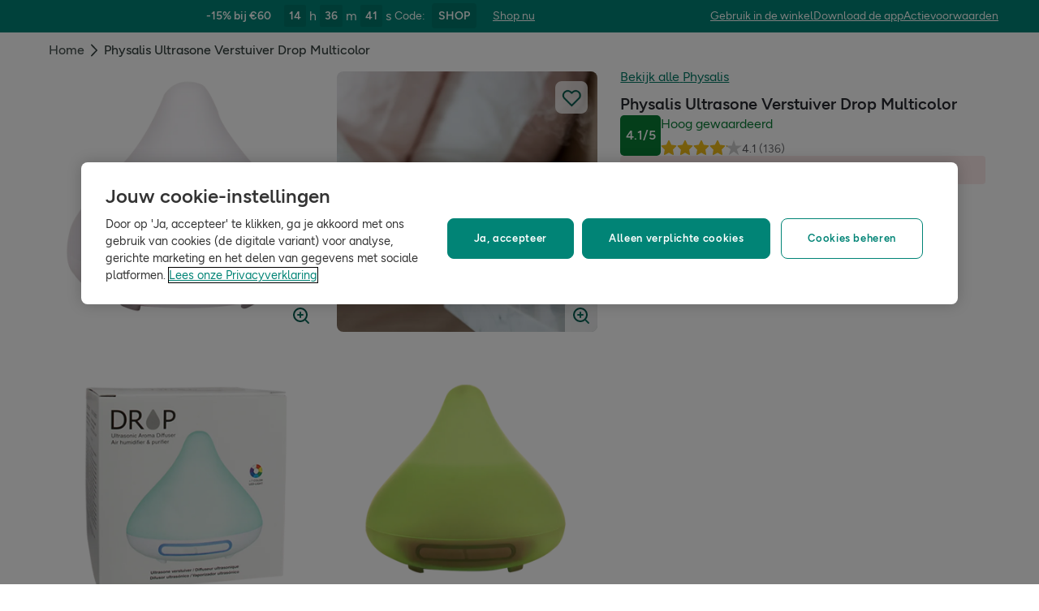

--- FILE ---
content_type: text/html; charset=utf-8
request_url: https://www.hollandandbarrett.nl/shop/product/physalis-ultrasone-verstuiver-drop-multicolor-60014845
body_size: 39675
content:
<!DOCTYPE html>
<html lang="nl">
<head>
<script type="text/javascript">
window.dataLayer = window.dataLayer || [];
var utag_data = utag_data || {};
</script>
<meta name="theme-color" content="#00594c"/>
<meta name="viewport" content="width=device-width, initial-scale=1.0" />

<meta name="apple-itunes-app" content="app-id=947298527, app-argument=https://www.hollandandbarrett.nl/shop/product/physalis-ultrasone-verstuiver-drop-multicolor-60014845">

<meta name="robots" content="index, follow"/>
<title>Physalis Ultrasone Verstuiver Drop Multicolor</title>
<link rel="manifest" href="/manifest.webmanifest" crossorigin="anonymous" />
<link rel="canonical" href="https://www.hollandandbarrett.nl/shop/product/physalis-ultrasone-verstuiver-drop-multicolor-60014845"/>
<link rel="preconnect" href="https://images.hollandandbarrettimages.co.uk" crossorigin="anonymous" />
<link rel="preconnect" href="https://dam.hollandandbarrettimages.co.uk" crossorigin="anonymous" />
<link rel="preconnect" id="__COMPONENTS_URL__" href="https://composer.assets.hollandandbarrett.com/" crossorigin="anonymous" />
<link rel="icon" href="https://dam.hollandandbarrettimages.co.uk/design-system/_raw/5ef7806e-8ffc-498a-99f3-927bbe6a6f7f/favicon-32x32.webp" type="image/png" />
<link rel="apple-touch-icon" sizes="48x48" href="https://dam.hollandandbarrettimages.co.uk/design-system/_raw/b948d49e-8dd1-4d18-8e99-ef74dc31079f/icon-48x48.webp" />
<link rel="apple-touch-icon" sizes="72x72" href="https://dam.hollandandbarrettimages.co.uk/design-system/_raw/c448cd94-526b-4894-aa1d-0988afba8e3b/icon-72x72.webp" />
<link rel="apple-touch-icon" sizes="96x96" href="https://dam.hollandandbarrettimages.co.uk/design-system/_raw/171244ee-211b-442f-9caf-7fabd6dd8503/icon-96x96.webp" />
<link rel="apple-touch-icon" sizes="144x144" href="https://dam.hollandandbarrettimages.co.uk/design-system/_raw/f0194283-e468-48ad-bdc3-c91f24e34c8e/icon-144x144.webp" />
<link rel="apple-touch-icon" sizes="192x192" href="https://dam.hollandandbarrettimages.co.uk/design-system/_raw/47332288-d35c-4540-bd11-2fbca5b07b8a/icon-192x192.webp" />
<link rel="apple-touch-icon" sizes="256x256" href="https://dam.hollandandbarrettimages.co.uk/design-system/_raw/16328e53-9a26-42a4-8320-26f5971a0b1b/icon-256x256.webp" />
<link rel="apple-touch-icon" sizes="384x384" href="https://dam.hollandandbarrettimages.co.uk/design-system/_raw/40f0c7a6-8253-47be-81df-3ff66c9bcc26/icon-384x384.webp" />
<link rel="apple-touch-icon" sizes="512x512" href="https://dam.hollandandbarrettimages.co.uk/design-system/_raw/6788cf6e-b35c-45b8-abde-1af321f2cda1/icon-512x512.webp" />

<link rel="preload" href="https://composer.assets.hollandandbarrett.com/assets/destyle.min.css" as="style" crossorigin="anonymous" />

<link rel="preload" href="https://composer.assets.hollandandbarrett.com/assets/legacy.css" as="style" crossorigin="anonymous" />

<link rel="preload" href="https://composer.assets.hollandandbarrett.com/lib/WEB/design_system/design-system-biome-web/2.0.13/design-system-biome-web.css" as="style" crossorigin="anonymous" />

<link rel="preload" href="https://composer.assets.hollandandbarrett.com/lib/WEB/design_system/ui-kit-biome/2.7.1/ui-kit-biome.css" as="style" crossorigin="anonymous" />

<link rel="preload" href="https://composer.assets.hollandandbarrett.com/lib/WEB/bx_search/searchfeuikit/3.2.0/searchfeuikit.css" as="style" crossorigin="anonymous" />

<link rel="preload" href="https://composer.assets.hollandandbarrett.com/WEB/bx_search/basketpreviewwidget/1.91.0/basketpreviewwidget.css" as="style" crossorigin="anonymous" />

<link rel="preload" href="https://composer.assets.hollandandbarrett.com/WEB/attract/smartappbanner/1.2.9/smartappbanner.css" as="style" crossorigin="anonymous" />

<link rel="preload" href="https://composer.assets.hollandandbarrett.com/WEB/attract/slimglobalbanner/1.4.0/slimglobalbanner.css" as="style" crossorigin="anonymous" />

<link rel="preload" href="https://composer.assets.hollandandbarrett.com/WEB/bx_search/megaheaderwidget/1.90.1/megaheaderwidget.css" as="style" crossorigin="anonymous" />

<link rel="preload" href="https://composer.assets.hollandandbarrett.com/WEB/basket/minibasket/2.9.20/minibasket.css" as="style" crossorigin="anonymous" />

<link rel="preload" href="https://composer.assets.hollandandbarrett.com/WEB/attract/geopopup/2.0.96/geopopup.css" as="style" crossorigin="anonymous" />

<link rel="preload" href="https://composer.assets.hollandandbarrett.com/WEB/attract/signuppopup/1.4.0/signuppopup.css" as="style" crossorigin="anonymous" />

<link rel="preload" href="https://composer.assets.hollandandbarrett.com/WEB/attract/container/2.1.2/container.css" as="style" crossorigin="anonymous" />

<link rel="preload" href="https://composer.assets.hollandandbarrett.com/WEB/bx_search/breadcrumbswidget/1.67.0/breadcrumbswidget.css" as="style" crossorigin="anonymous" />

<link rel="preload" href="https://composer.assets.hollandandbarrett.com/WEB/pdp/pdplayout/1.0.9/pdplayout.css" as="style" crossorigin="anonymous" />

<link rel="preload" href="https://composer.assets.hollandandbarrett.com/WEB/pdp/pdpcontainer/1.0.8/pdpcontainer.css" as="style" crossorigin="anonymous" />

<link rel="preload" href="https://composer.assets.hollandandbarrett.com/WEB/pdp/productheader/4.0.4/productheader.css" as="style" crossorigin="anonymous" />

<link rel="preload" href="https://composer.assets.hollandandbarrett.com/WEB/pdp/notificationbanner/1.0.1/notificationbanner.css" as="style" crossorigin="anonymous" />

<link rel="preload" href="https://composer.assets.hollandandbarrett.com/WEB/pdp/addtobasket/8.3.7/addtobasket.css" as="style" crossorigin="anonymous" />

<link rel="preload" href="https://composer.assets.hollandandbarrett.com/WEB/pdp/clickandcollect/7.1.2/clickandcollect.css" as="style" crossorigin="anonymous" />

<link rel="preload" href="https://composer.assets.hollandandbarrett.com/WEB/pdp/productgallery/8.0.1/productgallery.css" as="style" crossorigin="anonymous" />

<link rel="preload" href="https://composer.assets.hollandandbarrett.com/WEB/bx_search/spacingwidget/1.35.0/spacingwidget.css" as="style" crossorigin="anonymous" />

<link rel="preload" href="https://composer.assets.hollandandbarrett.com/WEB/attract/container/2.1.4/container.css" as="style" crossorigin="anonymous" />

<link rel="preload" href="https://composer.assets.hollandandbarrett.com/WEB/personalisation/productrecscarousel/5.6.0/productrecscarousel.css" as="style" crossorigin="anonymous" />

<link rel="preload" href="https://composer.assets.hollandandbarrett.com/WEB/personalisation/productrecscarousel/5.0.2/productrecscarousel.css" as="style" crossorigin="anonymous" />

<link rel="preload" href="https://composer.assets.hollandandbarrett.com/WEB/bx_search/layoutwidget/1.56.0/layoutwidget.css" as="style" crossorigin="anonymous" />

<link rel="preload" href="https://composer.assets.hollandandbarrett.com/WEB/bx_search/spacingwidget/1.7.2/spacingwidget.css" as="style" crossorigin="anonymous" />

<link rel="preload" href="https://composer.assets.hollandandbarrett.com/WEB/bx_search/helpwidget/1.89.0/helpwidget.css" as="style" crossorigin="anonymous" />

<link rel="preload" href="https://composer.assets.hollandandbarrett.com/WEB/customer/leadgenerationwidget/3.1.0/leadgenerationwidget.css" as="style" crossorigin="anonymous" />

<link rel="preload" href="https://composer.assets.hollandandbarrett.com/WEB/bx_search/footerwidget/1.82.0/footerwidget.css" as="style" crossorigin="anonymous" />

<link rel="preload" href="https://composer.assets.hollandandbarrett.com/WEB/payments/availablepaymentmethods/1.1.0/availablepaymentmethods.css" as="style" crossorigin="anonymous" />


<link rel="stylesheet" href="https://composer.assets.hollandandbarrett.com/assets/destyle.min.css" crossorigin="anonymous" />

<link rel="stylesheet" href="https://composer.assets.hollandandbarrett.com/assets/legacy.css" crossorigin="anonymous" />

<link rel="stylesheet" href="https://composer.assets.hollandandbarrett.com/lib/WEB/design_system/design-system-biome-web/2.0.13/design-system-biome-web.css" crossorigin="anonymous" />

<link rel="stylesheet" href="https://composer.assets.hollandandbarrett.com/lib/WEB/design_system/ui-kit-biome/2.7.1/ui-kit-biome.css" crossorigin="anonymous" />

<link rel="stylesheet" href="https://composer.assets.hollandandbarrett.com/lib/WEB/bx_search/searchfeuikit/3.2.0/searchfeuikit.css" crossorigin="anonymous" />

<link rel="stylesheet" href="https://composer.assets.hollandandbarrett.com/WEB/bx_search/basketpreviewwidget/1.91.0/basketpreviewwidget.css" crossorigin="anonymous" />

<link rel="stylesheet" href="https://composer.assets.hollandandbarrett.com/WEB/attract/smartappbanner/1.2.9/smartappbanner.css" crossorigin="anonymous" />

<link rel="stylesheet" href="https://composer.assets.hollandandbarrett.com/WEB/attract/slimglobalbanner/1.4.0/slimglobalbanner.css" crossorigin="anonymous" />

<link rel="stylesheet" href="https://composer.assets.hollandandbarrett.com/WEB/bx_search/megaheaderwidget/1.90.1/megaheaderwidget.css" crossorigin="anonymous" />

<link rel="stylesheet" href="https://composer.assets.hollandandbarrett.com/WEB/basket/minibasket/2.9.20/minibasket.css" crossorigin="anonymous" />

<link rel="stylesheet" href="https://composer.assets.hollandandbarrett.com/WEB/attract/geopopup/2.0.96/geopopup.css" crossorigin="anonymous" />

<link rel="stylesheet" href="https://composer.assets.hollandandbarrett.com/WEB/attract/signuppopup/1.4.0/signuppopup.css" crossorigin="anonymous" />

<link rel="stylesheet" href="https://composer.assets.hollandandbarrett.com/WEB/attract/container/2.1.2/container.css" crossorigin="anonymous" />

<link rel="stylesheet" href="https://composer.assets.hollandandbarrett.com/WEB/bx_search/breadcrumbswidget/1.67.0/breadcrumbswidget.css" crossorigin="anonymous" />

<link rel="stylesheet" href="https://composer.assets.hollandandbarrett.com/WEB/pdp/pdplayout/1.0.9/pdplayout.css" crossorigin="anonymous" />

<link rel="stylesheet" href="https://composer.assets.hollandandbarrett.com/WEB/pdp/pdpcontainer/1.0.8/pdpcontainer.css" crossorigin="anonymous" />

<link rel="stylesheet" href="https://composer.assets.hollandandbarrett.com/WEB/pdp/productheader/4.0.4/productheader.css" crossorigin="anonymous" />

<link rel="stylesheet" href="https://composer.assets.hollandandbarrett.com/WEB/pdp/notificationbanner/1.0.1/notificationbanner.css" crossorigin="anonymous" />

<link rel="stylesheet" href="https://composer.assets.hollandandbarrett.com/WEB/pdp/addtobasket/8.3.7/addtobasket.css" crossorigin="anonymous" />

<link rel="stylesheet" href="https://composer.assets.hollandandbarrett.com/WEB/pdp/clickandcollect/7.1.2/clickandcollect.css" crossorigin="anonymous" />

<link rel="stylesheet" href="https://composer.assets.hollandandbarrett.com/WEB/pdp/productgallery/8.0.1/productgallery.css" crossorigin="anonymous" />

<link rel="stylesheet" href="https://composer.assets.hollandandbarrett.com/WEB/bx_search/spacingwidget/1.35.0/spacingwidget.css" crossorigin="anonymous" />

<link rel="stylesheet" href="https://composer.assets.hollandandbarrett.com/WEB/attract/container/2.1.4/container.css" crossorigin="anonymous" />

<link rel="stylesheet" href="https://composer.assets.hollandandbarrett.com/WEB/personalisation/productrecscarousel/5.6.0/productrecscarousel.css" crossorigin="anonymous" />

<link rel="stylesheet" href="https://composer.assets.hollandandbarrett.com/WEB/personalisation/productrecscarousel/5.0.2/productrecscarousel.css" crossorigin="anonymous" />

<link rel="stylesheet" href="https://composer.assets.hollandandbarrett.com/WEB/bx_search/layoutwidget/1.56.0/layoutwidget.css" crossorigin="anonymous" />

<link rel="stylesheet" href="https://composer.assets.hollandandbarrett.com/WEB/bx_search/spacingwidget/1.7.2/spacingwidget.css" crossorigin="anonymous" />

<link rel="stylesheet" href="https://composer.assets.hollandandbarrett.com/WEB/bx_search/helpwidget/1.89.0/helpwidget.css" crossorigin="anonymous" />

<link rel="stylesheet" href="https://composer.assets.hollandandbarrett.com/WEB/customer/leadgenerationwidget/3.1.0/leadgenerationwidget.css" crossorigin="anonymous" />

<link rel="stylesheet" href="https://composer.assets.hollandandbarrett.com/WEB/bx_search/footerwidget/1.82.0/footerwidget.css" crossorigin="anonymous" />

<link rel="stylesheet" href="https://composer.assets.hollandandbarrett.com/WEB/payments/availablepaymentmethods/1.1.0/availablepaymentmethods.css" crossorigin="anonymous" />


<script type="systemjs-importmap">{"imports":{"system":"https://composer.assets.hollandandbarrett.com/assets/system.js","react-dom":"https://composer.assets.hollandandbarrett.com/assets/shared/react-dom.18.2.0.js","react":"https://composer.assets.hollandandbarrett.com/assets/shared/react.18.2.0.js","@hnbi/composer-react-renderer":"https://composer.assets.hollandandbarrett.com/lib/WEB/composer/composer-react-renderer/1.1.5/composer-react-renderer.js","@hnbi/apigateway":"https://composer.assets.hollandandbarrett.com/lib/WEB/composer/apigateway/1.2.8/apigateway.js","@hnbi/apigateway":"https://composer.assets.hollandandbarrett.com/lib/WEB/composer/apigateway/1.2.8/apigateway.js","@hnbi/design-system-biome-web":"https://composer.assets.hollandandbarrett.com/lib/WEB/design_system/design-system-biome-web/2.0.13/design-system-biome-web.js","react-dom":"https://composer.assets.hollandandbarrett.com/assets/shared/react-dom.18.2.0.js","@hnbi/gtmprovider":"https://composer.assets.hollandandbarrett.com/lib/WEB/composer/gtmProvider/1.3.4/gtmprovider.js","@hnbi/composereventbus":"https://composer.assets.hollandandbarrett.com/lib/WEB/bx_search/composereventbus/1.3.4/composereventbus.js","@hnbi/ui-kit-biome":"https://composer.assets.hollandandbarrett.com/lib/WEB/design_system/ui-kit-biome/2.7.1/ui-kit-biome.js","react":"https://composer.assets.hollandandbarrett.com/assets/shared/react.18.2.0.js","@hnbi/searchfeuikit":"https://composer.assets.hollandandbarrett.com/lib/WEB/bx_search/searchfeuikit/3.2.0/searchfeuikit.js","@widget/pdp/meta/4.1.1":"https://composer.assets.hollandandbarrett.com/WEB/pdp/meta/4.1.1/meta.js","@widget/bx_search/analyticshelperwidget/1.72.0":"https://composer.assets.hollandandbarrett.com/WEB/bx_search/analyticshelperwidget/1.72.0/analyticshelperwidget.js","@widget/bx_search/basketpreviewwidget/1.91.0":"https://composer.assets.hollandandbarrett.com/WEB/bx_search/basketpreviewwidget/1.91.0/basketpreviewwidget.js","@widget/attract/smartappbanner/1.2.9":"https://composer.assets.hollandandbarrett.com/WEB/attract/smartappbanner/1.2.9/smartappbanner.js","@widget/attract/slimglobalbanner/1.4.0":"https://composer.assets.hollandandbarrett.com/WEB/attract/slimglobalbanner/1.4.0/slimglobalbanner.js","@widget/bx_search/megaheaderwidget/1.90.1":"https://composer.assets.hollandandbarrett.com/WEB/bx_search/megaheaderwidget/1.90.1/megaheaderwidget.js","@widget/basket/minibasket/2.9.20":"https://composer.assets.hollandandbarrett.com/WEB/basket/minibasket/2.9.20/minibasket.js","@widget/attract/geopopup/2.0.96":"https://composer.assets.hollandandbarrett.com/WEB/attract/geopopup/2.0.96/geopopup.js","@widget/attract/signuppopup/1.4.0":"https://composer.assets.hollandandbarrett.com/WEB/attract/signuppopup/1.4.0/signuppopup.js","@widget/attract/container/2.1.2":"https://composer.assets.hollandandbarrett.com/WEB/attract/container/2.1.2/container.js","@widget/bx_search/breadcrumbswidget/1.67.0":"https://composer.assets.hollandandbarrett.com/WEB/bx_search/breadcrumbswidget/1.67.0/breadcrumbswidget.js","@widget/pdp/pdplayout/1.0.9":"https://composer.assets.hollandandbarrett.com/WEB/pdp/pdplayout/1.0.9/pdplayout.js","@widget/pdp/pdpcontainer/1.0.8":"https://composer.assets.hollandandbarrett.com/WEB/pdp/pdpcontainer/1.0.8/pdpcontainer.js","@widget/pdp/productheader/4.0.4":"https://composer.assets.hollandandbarrett.com/WEB/pdp/productheader/4.0.4/productheader.js","@widget/pdp/notificationbanner/1.0.1":"https://composer.assets.hollandandbarrett.com/WEB/pdp/notificationbanner/1.0.1/notificationbanner.js","@widget/pdp/addtobasket/8.3.7":"https://composer.assets.hollandandbarrett.com/WEB/pdp/addtobasket/8.3.7/addtobasket.js","@widget/pdp/clickandcollect/7.1.2":"https://composer.assets.hollandandbarrett.com/WEB/pdp/clickandcollect/7.1.2/clickandcollect.js","@widget/pdp/productgallery/8.0.1":"https://composer.assets.hollandandbarrett.com/WEB/pdp/productgallery/8.0.1/productgallery.js","@widget/bx_search/spacingwidget/1.35.0":"https://composer.assets.hollandandbarrett.com/WEB/bx_search/spacingwidget/1.35.0/spacingwidget.js","@widget/attract/container/2.1.4":"https://composer.assets.hollandandbarrett.com/WEB/attract/container/2.1.4/container.js","@widget/personalisation/productrecscarousel/5.6.0":"https://composer.assets.hollandandbarrett.com/WEB/personalisation/productrecscarousel/5.6.0/productrecscarousel.js","@widget/personalisation/productrecscarousel/5.0.2":"https://composer.assets.hollandandbarrett.com/WEB/personalisation/productrecscarousel/5.0.2/productrecscarousel.js","@widget/bx_search/layoutwidget/1.56.0":"https://composer.assets.hollandandbarrett.com/WEB/bx_search/layoutwidget/1.56.0/layoutwidget.js","@widget/bx_search/spacingwidget/1.7.2":"https://composer.assets.hollandandbarrett.com/WEB/bx_search/spacingwidget/1.7.2/spacingwidget.js","@widget/bx_search/helpwidget/1.89.0":"https://composer.assets.hollandandbarrett.com/WEB/bx_search/helpwidget/1.89.0/helpwidget.js","@widget/customer/leadgenerationwidget/3.1.0":"https://composer.assets.hollandandbarrett.com/WEB/customer/leadgenerationwidget/3.1.0/leadgenerationwidget.js","@widget/bx_search/footerwidget/1.82.0":"https://composer.assets.hollandandbarrett.com/WEB/bx_search/footerwidget/1.82.0/footerwidget.js","@widget/payments/availablepaymentmethods/1.1.0":"https://composer.assets.hollandandbarrett.com/WEB/payments/availablepaymentmethods/1.1.0/availablepaymentmethods.js"}}</script>

<link rel="preload" href="https://composer.assets.hollandandbarrett.com/assets/system.js" as="script" crossorigin="anonymous"/>

<link rel="preload" href="https://composer.assets.hollandandbarrett.com/assets/shared/react-dom.18.2.0.js" as="script" crossorigin="anonymous"/>

<link rel="preload" href="https://composer.assets.hollandandbarrett.com/assets/shared/react.18.2.0.js" as="script" crossorigin="anonymous"/>

<link rel="preload" href="https://composer.assets.hollandandbarrett.com/lib/WEB/composer/composer-react-renderer/1.1.5/composer-react-renderer.js" as="script" crossorigin="anonymous"/>

<link rel="preload" href="https://composer.assets.hollandandbarrett.com/lib/WEB/composer/apigateway/1.2.8/apigateway.js" as="script" crossorigin="anonymous"/>

<link rel="preload" href="https://composer.assets.hollandandbarrett.com/lib/WEB/composer/apigateway/1.2.8/apigateway.js" as="script" crossorigin="anonymous"/>

<link rel="preload" href="https://composer.assets.hollandandbarrett.com/lib/WEB/design_system/design-system-biome-web/2.0.13/design-system-biome-web.js" as="script" crossorigin="anonymous"/>

<link rel="preload" href="https://composer.assets.hollandandbarrett.com/assets/shared/react-dom.18.2.0.js" as="script" crossorigin="anonymous"/>

<link rel="preload" href="https://composer.assets.hollandandbarrett.com/lib/WEB/composer/gtmProvider/1.3.4/gtmprovider.js" as="script" crossorigin="anonymous"/>

<link rel="preload" href="https://composer.assets.hollandandbarrett.com/lib/WEB/bx_search/composereventbus/1.3.4/composereventbus.js" as="script" crossorigin="anonymous"/>

<link rel="preload" href="https://composer.assets.hollandandbarrett.com/lib/WEB/design_system/ui-kit-biome/2.7.1/ui-kit-biome.js" as="script" crossorigin="anonymous"/>

<link rel="preload" href="https://composer.assets.hollandandbarrett.com/assets/shared/react.18.2.0.js" as="script" crossorigin="anonymous"/>

<link rel="preload" href="https://composer.assets.hollandandbarrett.com/lib/WEB/bx_search/searchfeuikit/3.2.0/searchfeuikit.js" as="script" crossorigin="anonymous"/>

<link rel="preload" href="https://composer.assets.hollandandbarrett.com/WEB/pdp/meta/4.1.1/meta.js" as="script" crossorigin="anonymous"/>

<link rel="preload" href="https://composer.assets.hollandandbarrett.com/WEB/bx_search/analyticshelperwidget/1.72.0/analyticshelperwidget.js" as="script" crossorigin="anonymous"/>

<link rel="preload" href="https://composer.assets.hollandandbarrett.com/WEB/bx_search/basketpreviewwidget/1.91.0/basketpreviewwidget.js" as="script" crossorigin="anonymous"/>

<link rel="preload" href="https://composer.assets.hollandandbarrett.com/WEB/attract/smartappbanner/1.2.9/smartappbanner.js" as="script" crossorigin="anonymous"/>

<link rel="preload" href="https://composer.assets.hollandandbarrett.com/WEB/attract/slimglobalbanner/1.4.0/slimglobalbanner.js" as="script" crossorigin="anonymous"/>

<link rel="preload" href="https://composer.assets.hollandandbarrett.com/WEB/bx_search/megaheaderwidget/1.90.1/megaheaderwidget.js" as="script" crossorigin="anonymous"/>

<link rel="preload" href="https://composer.assets.hollandandbarrett.com/WEB/basket/minibasket/2.9.20/minibasket.js" as="script" crossorigin="anonymous"/>

<link rel="preload" href="https://composer.assets.hollandandbarrett.com/WEB/attract/geopopup/2.0.96/geopopup.js" as="script" crossorigin="anonymous"/>

<link rel="preload" href="https://composer.assets.hollandandbarrett.com/WEB/attract/signuppopup/1.4.0/signuppopup.js" as="script" crossorigin="anonymous"/>

<link rel="preload" href="https://composer.assets.hollandandbarrett.com/WEB/attract/container/2.1.2/container.js" as="script" crossorigin="anonymous"/>

<link rel="preload" href="https://composer.assets.hollandandbarrett.com/WEB/bx_search/breadcrumbswidget/1.67.0/breadcrumbswidget.js" as="script" crossorigin="anonymous"/>

<link rel="preload" href="https://composer.assets.hollandandbarrett.com/WEB/pdp/pdplayout/1.0.9/pdplayout.js" as="script" crossorigin="anonymous"/>

<link rel="preload" href="https://composer.assets.hollandandbarrett.com/WEB/pdp/pdpcontainer/1.0.8/pdpcontainer.js" as="script" crossorigin="anonymous"/>

<link rel="preload" href="https://composer.assets.hollandandbarrett.com/WEB/pdp/productheader/4.0.4/productheader.js" as="script" crossorigin="anonymous"/>

<link rel="preload" href="https://composer.assets.hollandandbarrett.com/WEB/pdp/notificationbanner/1.0.1/notificationbanner.js" as="script" crossorigin="anonymous"/>

<link rel="preload" href="https://composer.assets.hollandandbarrett.com/WEB/pdp/addtobasket/8.3.7/addtobasket.js" as="script" crossorigin="anonymous"/>

<link rel="preload" href="https://composer.assets.hollandandbarrett.com/WEB/pdp/clickandcollect/7.1.2/clickandcollect.js" as="script" crossorigin="anonymous"/>

<link rel="preload" href="https://composer.assets.hollandandbarrett.com/WEB/pdp/productgallery/8.0.1/productgallery.js" as="script" crossorigin="anonymous"/>

<link rel="preload" href="https://composer.assets.hollandandbarrett.com/WEB/bx_search/spacingwidget/1.35.0/spacingwidget.js" as="script" crossorigin="anonymous"/>

<link rel="preload" href="https://composer.assets.hollandandbarrett.com/WEB/attract/container/2.1.4/container.js" as="script" crossorigin="anonymous"/>

<link rel="preload" href="https://composer.assets.hollandandbarrett.com/WEB/personalisation/productrecscarousel/5.6.0/productrecscarousel.js" as="script" crossorigin="anonymous"/>

<link rel="preload" href="https://composer.assets.hollandandbarrett.com/WEB/personalisation/productrecscarousel/5.0.2/productrecscarousel.js" as="script" crossorigin="anonymous"/>

<link rel="preload" href="https://composer.assets.hollandandbarrett.com/WEB/bx_search/layoutwidget/1.56.0/layoutwidget.js" as="script" crossorigin="anonymous"/>

<link rel="preload" href="https://composer.assets.hollandandbarrett.com/WEB/bx_search/spacingwidget/1.7.2/spacingwidget.js" as="script" crossorigin="anonymous"/>

<link rel="preload" href="https://composer.assets.hollandandbarrett.com/WEB/bx_search/helpwidget/1.89.0/helpwidget.js" as="script" crossorigin="anonymous"/>

<link rel="preload" href="https://composer.assets.hollandandbarrett.com/WEB/customer/leadgenerationwidget/3.1.0/leadgenerationwidget.js" as="script" crossorigin="anonymous"/>

<link rel="preload" href="https://composer.assets.hollandandbarrett.com/WEB/bx_search/footerwidget/1.82.0/footerwidget.js" as="script" crossorigin="anonymous"/>

<link rel="preload" href="https://composer.assets.hollandandbarrett.com/WEB/payments/availablepaymentmethods/1.1.0/availablepaymentmethods.js" as="script" crossorigin="anonymous"/>





<script async type="text/javascript" src="https://cloud.wordlift.io/app/bootstrap.js"></script>


<script id="__GLOBAL_CONFIG__" type="application/json">
{
"datadog": {
"env": "prod",
"service": "composer-widgets",
"sessionSampleRate": 100,
"logLevel": "info",
"site": "datadoghq.eu",
"forwardConsoleLogs": [],
"forwardErrorsToLogs": false
},
"analytics": {

"endpoint": "https://tracker.hollandandbarrett.com/events",

"maxBatchSize": 5,
"maxBatchInterval": 5000,
"retryAttempts": 4,
"trackPageLoad": true,
"trackScroll": true
}
}
</script>

</head>
<body>

<script type='text/javascript'>
(function (w, d, s, l, i) {
w[l] = w[l] || [];
w[l].push({
'gtm.start': new Date().getTime(),
event: 'gtm.js'
});
var f = d.getElementsByTagName(s)[0],
j = d.createElement(s),
dl = l != 'dataLayer' ? '&l=' + l : '';
j.async = true
j.src = 'https://www.googletagmanager.com/gtm.js?id=' + i + dl
f.parentNode.insertBefore(j, f)
})(window, document, 'script', 'dataLayer', 'GTM-TQVMSHM')
</script>
<div id="_root_"></div>

<script id="__LAYOUT__" type="application/json">{"name":"pdp_discontinued","version":14,"platform":"WEB","widgets":[{"uuid":"fe50ebdb-04fe-4f75-832f-9865653ef63a","name":"meta","version":"4.1.1","namespace":"pdp","properties":{"route":"pdp","whichRouteUrlIsThisWidgetOn":"pdp"},"assetType":"JS_ONLY","renderMode":"CSR","libDependencies":["@hnbi/design-system-biome-web","react","react-dom"],"translations":{},"resolveParamRequired":[],"resolveParamRefs":{"customer_auth_status_1_0_0":"16810457-3e50-4f70-b014-44b93a639334","site_id_1_0_0":"8d1d9ba9-1a5d-40df-a7a9-32566c6e63e1","locale_1_0_0":"acb236b0-a53b-442b-986e-ff83e49a3430","customer_digital_identity_id_1_0_0":"dbc7e17c-45cf-4c45-8f2f-04fa26a1157b","currency_1_0_0":"2e348275-6060-4f8f-ae81-82e577effc5f","http_url_1_0_0":"e30e8694-3951-4004-9e41-3721d474a972","pdp_product_data_4_0_0":"7251734e-0355-43f8-aa7f-79e58b318ab4"}},{"uuid":"dda88a79-c8cb-4d58-94ef-2795976f61ec","name":"analyticshelperwidget","version":"1.72.0","namespace":"bx_search","properties":{ },"assetType":"JS_ONLY","renderMode":"CSR","libDependencies":["react","react-dom"],"translations":{},"resolveParamRequired":[],"resolveParamRefs":{"pagetype_info_1_0_0":"96125286-ff71-4192-ba0a-96e51948e1ee","customer_session_1_0_0":"d8a4af63-4e25-4e59-a075-f469aa3db773","ab_experiments_1_0_0":"ca33b23c-3c11-40c2-a986-fe47e0bf96e3","alias_1_0_0":"8f9d72bd-fa21-4be9-92d9-c4567123d97e","customer_loyalty_summary_2_0_0":"897a96d4-4a3c-4000-b25c-08787dfda0b0","hbi_session_id_1_0_0":"5b133820-5ce8-49e0-82f8-7fe57e5c6f37","url_to_missions_1_0_1":"e5495e1e-fe3a-45d6-8eb9-a5867bbaa403"}},{"uuid":"db929f7e-2418-4140-ad4f-6e9b5a9ba609","name":"basketpreviewwidget","version":"1.91.0","namespace":"bx_search","properties":{ },"assetType":"ALL","renderMode":"CSR","libDependencies":["@hnbi/design-system-biome-web","react","react-dom","@hnbi/apigateway","@hnbi/gtmprovider","@hnbi/ui-kit-biome","@hnbi/composereventbus"],"translations":{"bx_search":{"memberPrice":"Mijn H&B Prijs","MiniBasketWidgetActivatedPromotions":"Geactiveerde promoties ({{quantity}})","MiniBasketWidgetTitle":"Aan winkelmand toegevoegd","BasketPreviewWidgetSpendMoreForNextDayDelivery":"Voeg {{AMOUNT}} toe voor levering de volgende dag","MiniBasketWidgetEmpty":"Je mandje is leeg.","searchContentWidgetUnknownItemsRemoveError":"Er is helaas iets misgegaan en we kunnen dit artikel niet uit je winkelmandje verwijderen","searchContentWidgetUnknownItemsAddError":"Helaas, door een storing kunnen we dit momenteel niet aan je winkelmandje toevoegen. Probeer het later nog eens.","miniBasketCustomersAlsoBought":"Klanten kochten ook","MiniBasketWidgetPromoActivated":"Promotie(s) geactiveerd! Voeg meer toe om maximaal te besparen!","BasketPreviewWidgetBasketTitle":"Je winkelmandje","MiniBasketWidgetSubtotalPriceOneItem":"Subtotaal ({{quantity}} artikel)","searchContentWidgetATBRemoveItemAriaLabelText":"een item uit het mandje verwijderen","basketPreviewWidgetDeliveryOnly":"Alleen levering","searchContentWidgetLoadingLabel":"Laden","miniBasketWidgetProductWasRemoved":"Het product is verwijderd","miniBasketProductRemoved":"werd verwijderd","MiniBasketWidgetPromoActivatedAdditionalProduct":"Promotie(s) geactiveerd! Voeg nog {{quantity}} product van de promotie toe om deze weer te activeren.","MiniBasketWidgetPromoHelpMessage":"Bijna klaar! Voeg nog {{quantity}} producten van de promotie toe om deze te activeren.","MiniBasketWidgetContinueShopping":"Verder winkelen","MiniBasketWidgetOfferPageLinkText":"Bekijk alle producten in {{promoName}}","BasketPreviewWidgetQualifiedForStandardDeliveryEnd":"standaardlevering!","MiniBasketWidgetSubtotalPriceMulti":"Subtotaal ({{quantity}} artikelen)","BasketPreviewWidgetBasketTitleEmpty":"Je winkelmandje is leeg","BasketPreviewWidgetQualifiedForNextDayDeliveryEnd":"levering de volgende dag!","BasketPreviewWidgetQualifiedForDeliveryStart":"GRATIS","BasketPreviewWidgetTopSellersTitle":"Bestsellers","RRP":"Advies","basketPreviewWidgetSoldBy":"Verkocht en geleverd door","miniBasketKeepDiscountsRolling":"Profiteer ook van deze kortingen","searchContentWidgetATBAddItemAriaLabelText":"voeg nog een item toe aan winkelwagen","searchContentWidgetATBMaxItemsCountError":"Je hebt het maximale aantal producten toegevoegd","MiniBasketWidgetGoToBasket":"Naar winkelwagen","BasketPreviewWidgetSpendMoreForFreeDelivery":"Voeg {{AMOUNT}} toe voor GRATIS standaardlevering"}},"resolveParamRequired":[],"resolveParamRefs":{"language_1_0_0":"31f3524b-7c4c-4020-95be-6728733868ae","ua_device_1_0_0":"d41d6ba3-0a20-48ce-967e-6fdc33d15e66","ab_experiments_1_0_0":"ca33b23c-3c11-40c2-a986-fe47e0bf96e3","locale_1_0_0":"acb236b0-a53b-442b-986e-ff83e49a3430","site_id_1_0_0":"8d1d9ba9-1a5d-40df-a7a9-32566c6e63e1","currency_1_0_0":"2e348275-6060-4f8f-ae81-82e577effc5f"}},{"uuid":"40ef1921-f03b-408f-9a60-a058b2f46c0d","name":"smartappbanner","version":"1.2.9","namespace":"attract","properties":{"heading":"Onze H&B app","subtext":"Met 20% welkomstkorting","platform":"Android","exclusion":["/basket","/checkout","/checkout/*","/shop/product/*"],"inclusion":[],"buttonLink":"https://handb.onelink.me/ZdYT/qfru8h47","buttonLabel":"Download nu","isBannerEnabled":true},"assetType":"ALL","renderMode":"CSR","libDependencies":["react","react-dom"],"translations":{},"resolveParamRequired":[],"resolveParamRefs":{"http_url_1_0_0":"e30e8694-3951-4004-9e41-3721d474a972"}},{"uuid":"949e037c-2701-47ef-9470-ad1b057978c2","name":"slimglobalbanner","version":"1.4.0","namespace":"attract","properties":{"shop":{"link":"/shop/highlights/alle-aanbiedingen/","text":"Shop nu"},"helpLink":{"link":"/info/algemene-voorwaarden/actievoorwaarden","text":"Actievoorwaarden"},"countdown":true,"promotion":{"code":"SHOP","text":"-15% bij €60"},"activation":{"path":{"exclusion":[],"inclusion":[]},"time":{"endDate":"2026-01-22T23:00:00.000Z"}},"bannerStyle":"teal","findStoreLink":{"link":"https://handb.onelink.me/ZdYT/lig0ku3l","text":"Download de app"},"termsAndConditions":{"link":"/info/gebruik-in-winkel/","text":"Gebruik in de winkel"}},"assetType":"ALL","renderMode":"CSR","libDependencies":["react","react-dom","@hnbi/gtmprovider"],"translations":{"attract":{"ends_in":"Eindigt in","copied":"Gekopieerd","view_code":"Kortingscode tonen","copy_code":"Code kopiëren","code":" Code","use_code":"Code"}},"resolveParamRequired":[],"resolveParamRefs":{"http_url_1_0_0":"e30e8694-3951-4004-9e41-3721d474a972"}},{"uuid":"f810f18f-0a19-4e3e-acf6-b19a725cdd9a","name":"megaheaderwidget","version":"1.90.1","namespace":"bx_search","properties":{"menuItems":[{"link":"/","name":"Aanbiedingen","image":{"id":"","alt":"","url":""},"dataKey":"offers","categories":[],"description":"Bekijk al onze lopende acties"},{"link":"/","name":"Doelen & advies","image":{"id":"","alt":"","url":""},"dataKey":"","categories":[{"id":"@:1:0","link":"/l/campagne/breingezondheid/","name":"🧠 Start de Breinchallenge","childCategories":[],"excludePaidTraffic":false},{"id":"@:1:1","link":"/l/campagne/huidscan/","name":"Doe de huidscan","backgroundImage":"https://dam.hollandandbarrettimages.co.uk/benelux/_raw/a148ef6d-b8e6-45fd-82f3-68f47ba6a0e4/skin-campagne-navigatie-beeld-900x280.webp","childCategories":[],"excludePaidTraffic":false},{"id":"@:1:2","link":"/gezondheidsdoelen/","name":"Leer meer over jouw doel","backgroundImage":"https://dam.hollandandbarrettimages.co.uk/benelux/_raw/e67eab45-f719-4e0f-a274-a9a886d5ad46/hb-meganav-900x280_1.webp","childCategories":[{"id":"@:1:2:0","link":"/gezondheidsdoelen/","name":"Gezondheidsdoelen","backgroundImage":"","childCategories":[{"id":"@:1:2:0:0","link":"/gezondheidsdoelen/","name":"Alle gezondheidsdoelen","backgroundImage":"","excludePaidTraffic":false},{"id":"@:1:2:0:1","link":"/gezondheidsdoelen/gemoedstoestand/","name":"Gemoedstoestand","backgroundImage":"","excludePaidTraffic":false},{"id":"@:1:2:0:2","link":"/gezondheidsdoelen/gewichtsbeheersing/","name":"Gewichtbeheersing","backgroundImage":"","excludePaidTraffic":false},{"id":"@:1:2:0:3","link":"/gezondheidsdoelen/immuunsysteem/","name":"Immuunsysteem","backgroundImage":"","excludePaidTraffic":false},{"id":"@:1:2:0:4","link":"/gezondheidsdoelen/darmen-spijsvertering/","name":"Darmen & Spijsvertering","backgroundImage":"","excludePaidTraffic":false},{"id":"@:1:2:0:5","link":"/gezondheidsdoelen/nachtrust/","name":"Nachtrust","backgroundImage":"","excludePaidTraffic":false},{"id":"@:1:2:0:6","link":"/gezondheidsdoelen/stress/","name":"Stress","backgroundImage":"","excludePaidTraffic":false},{"id":"@:1:2:0:7","link":"/gezondheidsdoelen/libido-man/","name":"Libido man","backgroundImage":"","excludePaidTraffic":false},{"id":"@:1:2:0:8","link":"/gezondheidsdoelen/geheugen-concentratie/","name":"Geheugen & Concentratie","backgroundImage":"","excludePaidTraffic":false},{"id":"@:1:2:0:9","link":"/gezondheidsdoelen/energie/","name":"Energieniveau","backgroundImage":"","excludePaidTraffic":false},{"id":"@:1:2:0:10","link":"/gezondheidsdoelen/hart-bloedvaten/","name":"Hart & Bloedvaten","backgroundImage":"","excludePaidTraffic":false},{"id":"@:1:2:0:11","link":"/gezondheidsdoelen/botten-gewrichten/","name":"Botten & Gewrichten","backgroundImage":"","excludePaidTraffic":false},{"id":"@:1:2:0:12","link":"/gezondheidsdoelen/vruchtbaarheid/","name":"Vruchtbaarheid vrouw","backgroundImage":"","excludePaidTraffic":false},{"id":"@:1:2:0:13","link":"/gezondheidsdoelen/overgang/","name":"Overgang","backgroundImage":"","excludePaidTraffic":false},{"id":"@:1:2:0:14","link":"/gezondheidsdoelen/zwangerschap/","name":"Zwangerschap","backgroundImage":"","excludePaidTraffic":false},{"id":"@:1:2:0:15","link":"/gezondheidsdoelen/baby/","name":"Baby","backgroundImage":"","excludePaidTraffic":false},{"id":"@:1:2:0:16","link":"/gezondheidsdoelen/spieren/","name":"Spieren","backgroundImage":"","excludePaidTraffic":false},{"id":"@:1:2:0:17","link":"/gezondheidsdoelen/algemene-gezondheid/","name":"Algemene gezondheid","backgroundImage":"","excludePaidTraffic":false}],"excludePaidTraffic":false},{"id":"@:1:2:1","link":"/l/verzorgingsdoelen/","name":"Verzorgingsdoelen","backgroundImage":"","childCategories":[{"id":"@:1:2:1:0","link":"/l/verzorgingsdoelen/","name":"Alle verzorgingsdoelen","backgroundImage":"","excludePaidTraffic":false},{"id":"@:1:2:1:1","link":"/l/doelen/huidtype/","name":"Huidtype","backgroundImage":"","excludePaidTraffic":false},{"id":"@:1:2:1:2","link":"/l/doelen/huidcondities/","name":"Huidconditie","backgroundImage":"","excludePaidTraffic":false},{"id":"@:1:2:1:3","link":"/verzorgingsdoelen/haaruitval-haargroei/","name":"Haaruitval & Haargroei","backgroundImage":"","excludePaidTraffic":false},{"id":"@:1:2:1:4","link":"/verzorgingsdoelen/droge-hoofdhuid/","name":"Droge hoofdhuid","backgroundImage":"","excludePaidTraffic":false},{"id":"@:1:2:1:5","link":"/gezondheidsdoelen/rimpels/","name":"Rimpels","backgroundImage":"","excludePaidTraffic":false},{"id":"@:1:2:1:6","link":"/verzorgingsdoelen/voetverzorging/","name":"Voetverzorging","backgroundImage":"","excludePaidTraffic":false},{"id":"@:1:2:1:7","link":"/gezondheidsdoelen/zwangerschap/","name":"Zwangerschap","backgroundImage":"","excludePaidTraffic":false},{"id":"@:1:2:1:8","link":"/gezondheidsdoelen/baby/","name":"Baby","backgroundImage":"","excludePaidTraffic":false}],"excludePaidTraffic":false},{"id":"@:1:2:2","link":"/l/sportdoelen/","name":"Sportdoelen","backgroundImage":"","childCategories":[{"id":"@:1:2:2:0","link":"/l/sportdoelen/","name":"Alle sportdoelen","backgroundImage":"","excludePaidTraffic":false},{"id":"@:1:2:2:1","link":"/sportdoelen/fit-blijven/","name":"Fit blijven","backgroundImage":"","excludePaidTraffic":false},{"id":"@:1:2:2:2","link":"/sportdoelen/energie-uithoudingsvermogen/","name":"Uithoudingsvermogen","backgroundImage":"","excludePaidTraffic":false},{"id":"@:1:2:2:3","link":"/sportdoelen/ideale-gewicht/","name":"Ideale sportgewicht","backgroundImage":"","excludePaidTraffic":false},{"id":"@:1:2:2:4","link":"/sportdoelen/spiermassa-opbouwen/","name":"Spiermassa opbouwen","backgroundImage":"","excludePaidTraffic":false}],"excludePaidTraffic":false},{"id":"@:1:2:3","link":"/gezondheidsdoelen/voeding-dieten/","name":"Voeding & Diëten","backgroundImage":"","childCategories":[],"excludePaidTraffic":false}],"excludePaidTraffic":false},{"id":"@:1:3","link":"/gezondheidsdoelen/","name":"Shop op doel","backgroundImage":"https://dam.hollandandbarrettimages.co.uk/benelux/_raw/8417ab3f-9d87-4a5f-9c71-1b4852fdb9ac/hb-meganav-900x280_2.webp","childCategories":[{"id":"@:1:3:0","link":"/shop/vitamines-supplementen/speciaal-voor/","name":"Gezondheidsdoelen","backgroundImage":"","childCategories":[{"id":"@:1:3:0:0","link":"/shop/vitamines-supplementen/speciaal-voor/","name":"Alle gezondheidsdoelen","backgroundImage":"","excludePaidTraffic":false},{"id":"@:1:3:0:1","link":"/shop/vitamines-supplementen/?t=goals%3Agemoedstoestand","name":"Gemoedstoestand","backgroundImage":"","excludePaidTraffic":false},{"id":"@:1:3:0:2","link":"/shop/vitamines-supplementen/?t=goals%3Agewichtsbeheersing","name":"Gewichtbeheersing","backgroundImage":"","excludePaidTraffic":false},{"id":"@:1:3:0:3","link":"/shop/vitamines-supplementen/speciaal-voor/weerstand/","name":"Immuunsysteem","backgroundImage":"","excludePaidTraffic":false},{"id":"@:1:3:0:4","link":"/shop/vitamines-supplementen/?t=goals%3Aspijsvertering%2Bdarmen","name":"Darmen & Spijsvertering","backgroundImage":"","excludePaidTraffic":false},{"id":"@:1:3:0:5","link":"/shop/vitamines-supplementen/?t=goals%3Anachtrust","name":"Nachtrust","backgroundImage":"","excludePaidTraffic":false},{"id":"@:1:3:0:6","link":"/shop/vitamines-supplementen/?t=goals%3Agemoedstoestand%2Brust%2Bontspanning","name":"Stress","backgroundImage":"","excludePaidTraffic":false},{"id":"@:1:3:0:7","link":"/shop/vitamines-supplementen/?t=goals%3Amannelijk-libido","name":"Libido man","backgroundImage":"","excludePaidTraffic":false},{"id":"@:1:3:0:8","link":"/shop/vitamines-supplementen/?t=goals%3Ageheugen%2Bfocus","name":"Geheugen & Concentratie","backgroundImage":"","excludePaidTraffic":false},{"id":"@:1:3:0:9","link":"/shop/vitamines-supplementen/?t=goals%3Aenergieniveau","name":"Energieniveau","backgroundImage":"","excludePaidTraffic":false},{"id":"@:1:3:0:10","link":"/shop/vitamines-supplementen/?t=goals%3Ahart%2Bbloedvaten","name":"Hart & Bloedvaten","backgroundImage":"","excludePaidTraffic":false},{"id":"@:1:3:0:11","link":"/shop/vitamines-supplementen/?t=goals%3Abotten","name":"Botten","backgroundImage":"","excludePaidTraffic":false},{"id":"@:1:3:0:12","link":"/shop/vitamines-supplementen/?t=goals%3Agewrichten","name":"Gewrichten","backgroundImage":"","excludePaidTraffic":false},{"id":"@:1:3:0:13","link":"/shop/vitamines-supplementen/?t=goals%3Aovergang-menopauze","name":"Overgang","backgroundImage":"","excludePaidTraffic":false},{"id":"@:1:3:0:14","link":"/shop/vitamines-supplementen/speciaal-voor/vrouw/zwanger/","name":"Zwangerschap","backgroundImage":"","excludePaidTraffic":false},{"id":"@:1:3:0:15","link":"/shop/vitamines-supplementen/?t=speciaal_voor%3Ababy-s","name":"Baby","backgroundImage":"","excludePaidTraffic":false},{"id":"@:1:3:0:16","link":"/shop/vitamines-supplementen/?t=goals%3Aspieren","name":"Spieren","backgroundImage":"","excludePaidTraffic":false},{"id":"@:1:3:0:17","link":"/shop/vitamines-supplementen/?t=goals%3Aalgemene-gezondheid","name":"Algemene gezondheid","backgroundImage":"","excludePaidTraffic":false},{"id":"@:1:3:0:18","link":"/shop/vitamines-supplementen/?t=goals%3Aintoleranties%2Ballergieen","name":"Allergieen & Intoleranties","backgroundImage":"","excludePaidTraffic":false}],"excludePaidTraffic":false},{"id":"@:1:3:1","link":"/shop/highlights/verzorgingsdoelen/","name":"Verzorgingsdoelen","backgroundImage":"","childCategories":[{"id":"@:1:3:1:0","link":"/shop/highlights/verzorgingsdoelen/","name":"Alle verzorgingsdoelen","backgroundImage":"","excludePaidTraffic":false},{"id":"@:1:3:1:1","link":"/shop/persoonlijke-verzorging/haarverzorging/haaruitval-haargroei/","name":"Haaruitval & Haargroei","backgroundImage":"","excludePaidTraffic":false},{"id":"@:1:3:1:2","link":"/shop/persoonlijke-verzorging/huidproblemen/","name":"Huidproblemen","backgroundImage":"","excludePaidTraffic":false},{"id":"@:1:3:1:3","link":"/shop/persoonlijke-verzorging/gezichtsverzorging/?t=skin_type%3Adroge-huid%2Bdroge-huid","name":"Droge huid","backgroundImage":"","excludePaidTraffic":false},{"id":"@:1:3:1:4","link":"/shop/highlights/droge-hoofdhuid/","name":"Droge hoofdhuid","backgroundImage":"","excludePaidTraffic":false},{"id":"@:1:3:1:5","link":"/shop/persoonlijke-verzorging/gezichtsverzorging/?t=skin_type%3Aanti-aging","name":"Rimpels","backgroundImage":"","excludePaidTraffic":false},{"id":"@:1:3:1:6","link":"/shop/persoonlijke-verzorging/voetverzorging/","name":"Voetverzorging","backgroundImage":"","excludePaidTraffic":false},{"id":"@:1:3:1:7","link":"/shop/persoonlijke-verzorging/lichaamsverzorging/zwangerschap/","name":"Zwangerschap","backgroundImage":"","excludePaidTraffic":false},{"id":"@:1:3:1:8","link":"/shop/persoonlijke-verzorging/baby-verzorging/","name":"Baby","backgroundImage":"","excludePaidTraffic":false}],"excludePaidTraffic":false},{"id":"@:1:3:2","link":"/shop/sportvoeding/","name":"Sportdoelen","backgroundImage":"","childCategories":[{"id":"@:1:3:2:0","link":"/shop/sportvoeding/","name":"Alle sportdoelen","backgroundImage":"","excludePaidTraffic":false},{"id":"@:1:3:2:1","link":"/shop/sportvoeding/fit-blijven/","name":"Fit blijven","backgroundImage":"","excludePaidTraffic":false},{"id":"@:1:3:2:2","link":"/shop/sportvoeding/energie-uithoudingsvermogen/","name":"Uithoudingsvermogen","backgroundImage":"","excludePaidTraffic":false},{"id":"@:1:3:2:3","link":"/shop/sportvoeding/ideale-gewicht/","name":"Ideale gewicht","backgroundImage":"","excludePaidTraffic":false},{"id":"@:1:3:2:4","link":"/shop/sportvoeding/spiermassa-opbouwen/","name":"Spiermassa opbouwen","backgroundImage":"","excludePaidTraffic":false}],"excludePaidTraffic":false},{"id":"@:1:3:3","link":"/shop/voeding-dranken/speciale-voeding/","name":"Voeding & Diëten","backgroundImage":"","childCategories":[{"id":"@:1:3:3:0","link":"/shop/voeding-dranken/speciale-voeding/","name":"Alles voor voeding & dieten","backgroundImage":"","excludePaidTraffic":false},{"id":"@:1:3:3:1","link":"/shop/voeding-dranken/speciale-voeding/glutenvrij/","name":"Glutenvrij","backgroundImage":"","excludePaidTraffic":false},{"id":"@:1:3:3:2","link":"/shop/voeding-dranken/speciale-voeding/vegan-voeding-dranken/","name":"Vegan","backgroundImage":"","excludePaidTraffic":false},{"id":"@:1:3:3:3","link":"/shop/voeding-dranken/speciale-voeding/koolhydraatarm/","name":"Koolhydraatarm","backgroundImage":"","excludePaidTraffic":false},{"id":"@:1:3:3:4","link":"/shop/slank-detox/gewicht/dieetvoeding/keto-dieet/","name":"Keto","backgroundImage":"","excludePaidTraffic":false},{"id":"@:1:3:3:5","link":"/shop/voeding-dranken/speciale-voeding/suikervrij/","name":"Suikervrij","backgroundImage":"","excludePaidTraffic":false},{"id":"@:1:3:3:6","link":"/shop/voeding-dranken/speciale-voeding/lactosevrij/","name":"Lactosevrij","backgroundImage":"","excludePaidTraffic":false},{"id":"@:1:3:3:7","link":"/shop/voeding-dranken/speciale-voeding/fodmap-dieet/","name":"FODMAP","backgroundImage":"","excludePaidTraffic":false},{"id":"@:1:3:3:8","link":"/shop/voeding-dranken/speciale-voeding/vezelrijk/","name":"Vezelrijk","backgroundImage":"","excludePaidTraffic":false}],"excludePaidTraffic":false}],"excludePaidTraffic":false},{"id":"@:1:4","link":"/kracht-van/","name":"Ontdek de kracht van onze producten","backgroundImage":"https://dam.hollandandbarrettimages.co.uk/benelux/_raw/98d12802-cee8-4303-a2a5-7e8b5c46b2e1/p10-header-4300x1500-kracht-van-zonverzorging-desktop.webp","childCategories":[{"id":"@:1:4:0","link":"/kracht-van/collageen/","name":"Collageen","backgroundImage":"","childCategories":[],"excludePaidTraffic":false},{"id":"@:1:4:1","link":"/kracht-van/magnesium/","name":"Magnesium","backgroundImage":"","childCategories":[],"excludePaidTraffic":false},{"id":"@:1:4:2","link":"/kracht-van/manukahoning/","name":"Manukahoning","backgroundImage":"","childCategories":[],"excludePaidTraffic":false},{"id":"@:1:4:3","link":"/kracht-van/zonbescherming/","name":"Zonbescherming","backgroundImage":"","childCategories":[],"excludePaidTraffic":false},{"id":"@:1:4:4","link":"/kracht-van/paddenstoelen/","name":"Paddenstoelen","backgroundImage":"","childCategories":[],"excludePaidTraffic":false},{"id":"@:1:4:5","link":"/kracht-van/aromatherapie/","name":"Aromatherapie","backgroundImage":"","childCategories":[],"excludePaidTraffic":false},{"id":"@:1:4:6","link":"/kracht-van/gezonde-tussendoortjes/","name":"Gezond snacken","backgroundImage":"","childCategories":[],"excludePaidTraffic":false},{"id":"@:1:4:7","link":"/kracht-van/thee/","name":"Thee","backgroundImage":"","childCategories":[],"excludePaidTraffic":false},{"id":"@:1:4:8","link":"/kracht-van/vezels/","name":"Vezels","backgroundImage":"","childCategories":[],"excludePaidTraffic":false}],"excludePaidTraffic":false},{"id":"@:1:5","link":"/info/advies-test/","name":"Advies & Test","backgroundImage":"https://dam.hollandandbarrettimages.co.uk/benelux/_raw/09faffdf-8308-4268-9a6a-ae00d7b92b91/hb-meganav-900x280_3.webp","childCategories":[{"id":"@:1:5:0","link":"/info/advies-test/","name":"Persoonlijk advies","backgroundImage":"","childCategories":[],"excludePaidTraffic":false},{"id":"@:1:5:1","link":"/info/holland-barrett-afnamekits/","name":"Afnamekits","backgroundImage":"","childCategories":[],"excludePaidTraffic":false},{"id":"@:1:5:2","link":"/advies/gezondheid/","name":"Gezondheidsadvies","backgroundImage":"","childCategories":[{"id":"@:1:5:2:0","link":"/advies/gezondheid/","name":"Alle gezondheidsadvies","backgroundImage":"","excludePaidTraffic":false},{"id":"@:1:5:2:1","link":"/advies/tools-calculators/","name":"Tools & Calculators","backgroundImage":"","excludePaidTraffic":false},{"id":"@:1:5:2:2","link":"/advies/energieniveau/","name":"Energieniveau","backgroundImage":"","excludePaidTraffic":false},{"id":"@:1:5:2:3","link":"/advies/nachtrust/","name":"Nachtrust","backgroundImage":"","excludePaidTraffic":false},{"id":"@:1:5:2:4","link":"/advies/gemoedstoestand/","name":"Gemoedstoestand","backgroundImage":"","excludePaidTraffic":false},{"id":"@:1:5:2:5","link":"/advies/supplementen/","name":"Supplementen","backgroundImage":"","excludePaidTraffic":false},{"id":"@:1:5:2:6","link":"/advies/vrouw/","name":"Vrouw","backgroundImage":"","excludePaidTraffic":false},{"id":"@:1:5:2:7","link":"/advies/man/","name":"Man","backgroundImage":"","excludePaidTraffic":false},{"id":"@:1:5:2:8","link":"/advies/botten-gewrichten/","name":"Botten & Gewrichten","backgroundImage":"","excludePaidTraffic":false},{"id":"@:1:5:2:9","link":"/advies/hormonen/","name":"Hormonen","backgroundImage":"","excludePaidTraffic":false},{"id":"@:1:5:2:10","link":"/advies/spijsvertering/","name":"Spijsvertering","backgroundImage":"","excludePaidTraffic":false},{"id":"@:1:5:2:11","link":"/advies/cognitief/","name":"Cognitief","backgroundImage":"","excludePaidTraffic":false}],"excludePaidTraffic":false},{"id":"@:1:5:3","link":"/advies/verzorging/","name":"Verzorgingsadvies","backgroundImage":"","childCategories":[{"id":"@:1:5:3:0","link":"/advies/verzorging/","name":"Alle verzorgingsadvies","backgroundImage":"","excludePaidTraffic":false},{"id":"@:1:5:3:1","link":"/advies/gezichtsverzorging/","name":"Gezichtsverzorging","backgroundImage":"","excludePaidTraffic":false},{"id":"@:1:5:3:2","link":"/advies/haarverzorging/","name":"Haarverzorging","backgroundImage":"","excludePaidTraffic":false},{"id":"@:1:5:3:3","link":"/advies/huidverzorging/","name":"Huidverzorging","backgroundImage":"","excludePaidTraffic":false},{"id":"@:1:5:3:4","link":"/advies/zon/","name":"Zonverzorging","backgroundImage":"","excludePaidTraffic":false},{"id":"@:1:5:3:5","link":"/advies/voetverzorging/","name":"Voetverzorging","backgroundImage":"","excludePaidTraffic":false},{"id":"@:1:5:3:6","link":"/advies/huidproblemen/","name":"Huidproblemen","backgroundImage":"","excludePaidTraffic":false},{"id":"@:1:5:3:7","link":"/advies/diy/","name":"DIY","backgroundImage":"","excludePaidTraffic":false}],"excludePaidTraffic":false},{"id":"@:1:5:4","link":"/advies/voeding/","name":"Voedingsadvies","backgroundImage":"","childCategories":[{"id":"@:1:5:4:0","link":"/advies/voeding/","name":"Alle voedingsadvies","backgroundImage":"","excludePaidTraffic":false},{"id":"@:1:5:4:1","link":"/advies/planten-kruiden/","name":"Planten & Kruiden","backgroundImage":"","excludePaidTraffic":false},{"id":"@:1:5:4:2","link":"/advies/thee/","name":"Thee","backgroundImage":"","excludePaidTraffic":false},{"id":"@:1:5:4:3","link":"/advies/dieet/","name":"Dieet","backgroundImage":"","excludePaidTraffic":false},{"id":"@:1:5:4:4","link":"/advies/gewichtsbeheersing/","name":"Gewichtsbeheersing","backgroundImage":"","excludePaidTraffic":false},{"id":"@:1:5:4:5","link":"/advies/vitamines/","name":"Vitamines","backgroundImage":"","excludePaidTraffic":false},{"id":"@:1:5:4:6","link":"/advies/mineralen/","name":"Mineralen","backgroundImage":"","excludePaidTraffic":false}],"excludePaidTraffic":false},{"id":"@:1:5:5","link":"/advies/sport/","name":"Sportadvies","backgroundImage":"","childCategories":[{"id":"@:1:5:5:0","link":"/advies/sport/","name":"Alle sportadvies","backgroundImage":"","excludePaidTraffic":false},{"id":"@:1:5:5:1","link":"/advies/sportvoeding/","name":"Sportvoeding","backgroundImage":"","excludePaidTraffic":false}],"excludePaidTraffic":false}],"excludePaidTraffic":false},{"id":"@:1:6","link":"/recepten/","name":"Recepten","backgroundImage":"https://dam.hollandandbarrettimages.co.uk/default/_raw/5af0a88c-8864-4abc-b291-b6cb7d463cd3/converted.webp","childCategories":[{"id":"@:1:6:0","link":"/recepten/","name":"Alle recepten","backgroundImage":"","childCategories":[],"excludePaidTraffic":false},{"id":"@:1:6:1","link":"/recepten/glutenvrij/","name":"Glutenvrije recepten","backgroundImage":"","childCategories":[],"excludePaidTraffic":false},{"id":"@:1:6:2","link":"/recepten/vegan/","name":"Vegan recepten","backgroundImage":"","childCategories":[],"excludePaidTraffic":false},{"id":"@:1:6:3","link":"/recepten/koolhydraatarm/","name":"Koolhydraatarme recepten","backgroundImage":"","childCategories":[],"excludePaidTraffic":false},{"id":"@:1:6:4","link":"/recepten/keto/","name":"Keto recepten","backgroundImage":"","childCategories":[],"excludePaidTraffic":false},{"id":"@:1:6:5","link":"/recepten/ontbijt/","name":"Ontbijtrecepten","backgroundImage":"","childCategories":[],"excludePaidTraffic":false},{"id":"@:1:6:6","link":"/recepten/tussendoortjes/","name":"Gezonde tussendoortjes","backgroundImage":"","childCategories":[],"excludePaidTraffic":false}],"excludePaidTraffic":false},{"id":"@:1:7","link":"/advies/","name":"Topartikelen","backgroundImage":"https://dam.hollandandbarrettimages.co.uk/benelux/_raw/0a3c4c74-b18b-4ab2-aa75-7a6fbd1da5f6/hb-meganav-900x280_4.webp","childCategories":[{"id":"@:1:7:0","link":"/advies/gewichtsbeheersing/hoeveel-calorieen-per-dag/","name":"Bereken eenvoudig jouw caloriebehoefte","backgroundImage":"","childCategories":[],"excludePaidTraffic":false},{"id":"@:1:7:1","link":"/advies/gemoedstoestand/cortisol-verlagen/","name":"Tips om je cortisol te verlagen","backgroundImage":"","childCategories":[],"excludePaidTraffic":false},{"id":"@:1:7:2","link":"/advies/supplementen/shilajit/","name":"Ontdek de voordelen van Shilajit","backgroundImage":"","childCategories":[],"excludePaidTraffic":false},{"id":"@:1:7:3","link":"/advies/huidproblemen/droge-hoofdhuid/","name":"Tips & advies bij een droge hoofdhuid","backgroundImage":"","childCategories":[],"excludePaidTraffic":false},{"id":"@:1:7:4","link":"/advies/supplementen/sea-moss/","name":"Sea moss: nieuwste trend of eeuwenoude voedingsstof?","backgroundImage":"","childCategories":[],"excludePaidTraffic":false},{"id":"@:1:7:5","link":"/advies/voeding/hoeveel-eiwitten-per-dag/","name":"Hoeveel eiwitten heb je per dag nodig?","backgroundImage":"","childCategories":[],"excludePaidTraffic":false}],"excludePaidTraffic":false}],"description":"Ontdek gezondheidsdoelen, advies en afnamekits"}],"myHBLinks":[{"href":"/my-account/overview/","title":"Mijn account"},{"href":"/my-account/rfl/","title":"Voordeelkaart"},{"href":"/winkels/","title":"Winkels"},{"href":"/my-account/favourites","title":"Mijn favorieten"}],"footerMenu":[{"links":[{"href":"/track-my-order","icon":"https://dam.hollandandbarrettimages.co.uk/default/_raw/20f24d52-845b-4791-8e77-eba39f623c5b/track.svg","title":"Volg je bestelling"},{"href":"/my-account/","icon":"https://dam.hollandandbarrettimages.co.uk/default/_raw/bd2a8812-e377-42be-aea1-9f6f657fde0b/my_account.svg","title":"Mijn account"},{"href":"/my-account/favourites","icon":"https://dam.hollandandbarrettimages.co.uk/default/_raw/3a8e2dfe-eeec-44bc-a99e-da504234d6b8/favourites.svg","title":"Mijn favorieten"},{"href":"/voordeelkaart/","icon":"https://dam.hollandandbarrettimages.co.uk/default/_raw/fe8937ab-41f9-48f3-b93d-dfa62fff1076/rewards.svg","title":"Voordeelkaart"}],"title":"Help & Informatie"},{"links":[{"href":"/winkels/","icon":"https://dam.hollandandbarrettimages.co.uk/default/_raw/8ca1ce5a-a44b-4782-a83e-451e9267042d/find_a_store.svg","title":"Zoek een winkel"},{"href":"https://help.hollandandbarrett.nl/hc/nl","icon":"https://dam.hollandandbarrettimages.co.uk/default/_raw/88a8fa17-3e9f-4930-84ed-34190e512eb0/help_centre.svg","title":"Klantenservice"}],"title":"Help centre"},{"links":[{"href":"/info/onze-app/","title":"Download de app"},{"href":"/info/bezorging-en-retouren/","title":"Bezorging & Retouren"},{"href":"https://werkenbijhollandandbarrett.nl/","title":"Werken bij Holland & Barrett"}],"title":"About us"}],"quickLinks":[{"href":"/shop/brands/","title":"Shop alle merken"},{"href":"/folder/","title":"Folder"}],"myAccountLink":"/my-account/overview/","additionalItems":[{"link":"/shop/highlights/alle-aanbiedingen/","name":"🏷️ Alle aanbiedingen","image":{"id":"","alt":"","url":""},"dataKey":"","categories":[],"description":"Alle aanbiedingen"},{"link":"https://www.hollandandbarrett.nl/shop/vitamines-supplementen/vitamines/vitamine-d/","name":"☀️ Vitamine D","image":{"id":"","alt":"","url":""},"categories":[],"description":""}],"flashSaleBanner":{"link":"/shop/highlights/alle-aanbiedingen/","flashSaleName":"💥Megaweek","urgencyMessage":"Shop nu","backgroundColor":"primary"}},"assetType":"ALL","renderMode":"CSR","libDependencies":["@hnbi/design-system-biome-web","react","react-dom","@hnbi/gtmprovider","@hnbi/ui-kit-biome","@hnbi/composereventbus"],"children":[{"uuid":"526dd28f-638d-40f6-b693-9051c0695c4a","name":"minibasket","version":"2.9.20","namespace":"basket","properties":{"rrpFlagEnabled":false,"basketIconVersion":3},"assetType":"ALL","renderMode":"CSR","libDependencies":["react","@hnbi/composereventbus"],"translations":{"miniBasket":{"unexpectedError":"Er is een onverwachte fout opgetreden, probeer het opnieuw","itemsText":"artikelen","buttonText":"Ga naar winkelmandje","buttonShortText":"Bekijk winkelmand","remove":"Verwijderen","fallbackErrorMessage":"Sorry, er is iets misgegaan.","maxQuantityReached":"Je hebt de maximale hoeveelheid voor dit artikel bereikt","addedItemMessage":"Product aan winkelmand toegevoegd","qualifiedForStandardDeliveryEnd":"GRATIS standaard verzending!","qualifiedForDeliveryStart":"Je komt in aanmerking voor","emptyMessageText":"Je winkelmandje is leeg","subtotalText":"Subtotaal","qtyText":"Aantal","titleText":"Jouw winkelmand","oosText":"Dit product is helaas niet op voorraad.","loadingText":"Aan het laden...","removedFromBasket":"Product uit winkelmand verwijderd","menuText":"Winkelmand","addedItemsMessage":"### producten aan winkelmand toegevoegd","totalText":"Totaal","decreaseQty":"Hoeveelheid verlagen","continueShoppingText":"Verder winkelen","freeClickAndCollectOnline":"GRATIS ophalen in de winkel!","spendMoreForNextDayDelivery":"Besteed {AMOUNT} meer voor GRATIS bezorging de volgende dag.","qualifiedForNextDayDeliveryEnd":"GRATIS levering de volgende dag!","increaseQty":"Aantal verhogen","itemText":"artikel","spendMoreForFreeDelivery":"Spendeer nog {AMOUNT} en standaard verzending is GRATIS."}},"resolveParamRequired":[],"resolveParamRefs":{"ab_experiments_1_0_0":"ca33b23c-3c11-40c2-a986-fe47e0bf96e3","locale_1_0_0":"acb236b0-a53b-442b-986e-ff83e49a3430","get_delivery_thresholds_1_0_0":"f3797955-5d34-4dbe-ad2c-26e5f7c14d92","language_1_0_0":"31f3524b-7c4c-4020-95be-6728733868ae","currency_1_0_0":"2e348275-6060-4f8f-ae81-82e577effc5f","path_prefix_1_0_0":"b1f345f1-e288-4a36-b21d-47ea0b64c9d5","site_id_1_0_0":"8d1d9ba9-1a5d-40df-a7a9-32566c6e63e1","charity_1_0_0":"2fcca36e-7fe8-49d1-85ea-a3124d5b8871"}}],"translations":{"bx_search":{"megaHeaderWidgetSkipToContent":"Overslaan naar inhoud","megaHeaderWidgetBrandSuggestionsLabel":"Merk","megaHeaderWidgetCancelText":"Annuleer","megaHeaderWidgetGoBackLabel":"Ga terug","megaHeaderWidgetBackToMainMenuText":"Terug naar hoofdmenu","megaHeaderWidgetCloseLabel":"Sluit","megaHeaderWidgetHomePage":"Startpagina","megaHeaderWidgetShopProductsTitle":"Shop producten","productDiscountPromoText":"{discountPercentageNumber}% korting","megaHeaderWidgetPlaceholder":"Zoek een product, merk of advies...","megaHeaderWidgetBackToText":"Terug naar","megaHeaderWidgetPreviouslyBought":"Eerder gekocht","megaHeaderWidgetShopProductsDescription":"Ontdek producten en aanbiedingen","megaHeaderWidgetSignOutText":"Uitloggen","megaHeaderWidgetMyHBAriaLabel":"Mijn H&B account","megaHeaderWidgetLanguageDescription":"Selecteer je taal:","megaHeaderWidgetSelectedLabel":"is geselecteerd","RRP":"Advies","megaHeaderWidgetCreateAccountText":"Account maken","megaHeaderWidgetRemoveFromQuery":"Zoekopdracht {{QUERY}} verwijderen","megaHeaderWidgetMyHBText":"Mijn H&B","megaHeaderWidgetSignInText":"Inloggen","megaHeaderWidgetClearTermLabel":"Duidelijke zoekterm","megaHeaderWidgetBasket":"Je winkelmandje","megaHeaderWidgetLanguageText":"Taal","memberPrice":"Mijn H&B Prijs","megaHeaderWidgetMenuLabel":"Menu","megaHeaderWidgetTopCategories":"Topcategorieën"}},"resolveParamRequired":[],"resolveParamRefs":{"feature_flags_1_0_0":"4996dc38-d162-4c8c-ad15-164a1e8f1b11","get_basket_detail_3_0_1":"7644b400-4d8e-4648-9eed-0c17684fe555","mega_header_menu_1_0_0":"bf4fa36d-6d4a-40ba-8b7e-f8a392a750ed","site_id_1_0_0":"8d1d9ba9-1a5d-40df-a7a9-32566c6e63e1","path_prefix_1_0_0":"b1f345f1-e288-4a36-b21d-47ea0b64c9d5","ua_device_1_0_0":"d41d6ba3-0a20-48ce-967e-6fdc33d15e66","ab_experiments_1_0_0":"ca33b23c-3c11-40c2-a986-fe47e0bf96e3","language_1_0_0":"31f3524b-7c4c-4020-95be-6728733868ae","customer_details_1_0_0":"664ed498-0378-48a9-9f1e-958efd0da268","is_paid_traffic_1_0_0":"651f82e7-9a35-4496-aeb6-32418afd9217"}},{"uuid":"f0580658-a49f-49a1-815d-0ea8f8959c13","name":"geopopup","version":"2.0.96","namespace":"attract","properties":{"delay":0,"title":"We’re sorry, it looks like you’re shopping from a different country","timeDelay":0,"promptText":"Select your site","description":"We currently don’t deliver to your country from .nl. Please try one of our international sites.","singleCountry":{"label":"UK"},"parentContinent":{"childCountries":[{"label":"Belgium"},{"label":"Netherlands"},{"label":"Ireland"},{"label":"Greece"},{"label":"Rest of Europe"}],"parentContinentName":"Europe"}},"assetType":"ALL","renderMode":"CSR","libDependencies":["react","react-dom","@hnbi/gtmprovider"],"translations":{},"resolveParamRequired":[],"resolveParamRefs":{"http_url_1_0_0":"e30e8694-3951-4004-9e41-3721d474a972","site_id_1_0_0":"8d1d9ba9-1a5d-40df-a7a9-32566c6e63e1","geo_location_1_0_0":"8adbb28a-a76e-4cf8-ba09-ae40ff8362db"}},{"uuid":"43823ad3-49ca-4e91-94ba-6868d90b8e81","name":"signuppopup","version":"1.4.0","namespace":"attract","properties":{"data":{"id":"x3_esfaTamoz-WPivM0aG","title":"Meld je aan voor 10% korting","heading":"Meld je aan voor 10% korting","bodyText":"En blijf op de hoogte van exclusieve aanbiedingen en gezondheidsadvies, direct in je mailbox","ctaLabel":"Aanmelden","isBodyBold":false,"description":"En blijf op de hoogte van exclusieve aanbiedingen en gezondheidsadvies, direct in je mailbox","errorMessage":"Sorry, er is een probleem opgetreden. Probeer het alstublieft opnieuw.","promotionCode":"587-WLC-KIO","successMessage":"Gelukt! Je ontvangt de code (geldig t/m 31-01-2026) ook per e-mail.","policyLinksList":[],"privacyPolicyLink":"/info/privacy-cookie-policy/","termsAndConditionsApply":"Privacyverklaring"},"styling":{"colours":{"text":"none","background":"kelp"},"placement":"left"},"activation":{"path":{"exclusion":["/basket","/advies/gewichtsbeheersing/hoeveel-calorieen-per-dag/"],"inclusion":["/","/advies/**","/shop/offers/","/info/*"]},"time":{"delay":30,"startDate":"2025-03-05T13:51:49.000Z"}}},"assetType":"ALL","renderMode":"CSR","libDependencies":["@hnbi/design-system-biome-web","react","react-dom","@hnbi/gtmprovider","@hnbi/searchfeuikit","@hnbi/composereventbus"],"translations":{"attract":{"SignupPopupPolicyTitle":"Lees onze","SignupCopy":"Kopiëren","SignupPopupFormNameErrorsInvalidCharacters":"De tekst bevat ongeldige tekens. Gebruik alleen letters en spaties.","SignupPopupFormEmailErrorsInvalid":"Voer een geldig e-mailadres in (b.v. john.smith@domain.com)","SignupPopupFormEmail":"E-mailadres","SignupPopupFormLastName":"Achternaam","SignupPopupPolicy":"Privacyverklaring","SignupCopied":"Gekopieerd","SignupPopupFormEmailErrorsEmpty":"Voer je e-mailadres in","SignupPopupTermsAndConditionsApply":"Actievoorwaarden van toepassing","SignupPopupFormNameErrorsEmpty":"De tekst moet minimaal uit 2 tekens bestaan","SignupPopupFormFirstName":"Voornaam","SignupPopupFormButton":"Schrijf je nu in"}},"resolveParamRequired":[],"resolveParamRefs":{"http_url_1_0_0":"e30e8694-3951-4004-9e41-3721d474a972","locale_1_0_0":"acb236b0-a53b-442b-986e-ff83e49a3430","language_1_0_0":"31f3524b-7c4c-4020-95be-6728733868ae","customer_session_1_0_0":"d8a4af63-4e25-4e59-a075-f469aa3db773","currency_1_0_0":"2e348275-6060-4f8f-ae81-82e577effc5f","site_id_1_0_0":"8d1d9ba9-1a5d-40df-a7a9-32566c6e63e1"}},{"uuid":"73997636-04e8-45c4-9652-ea203fdfda12","name":"container","version":"2.1.2","namespace":"attract","properties":{"maxWidth":"lg","enableGutters":true},"assetType":"ALL","renderMode":"CSR","libDependencies":["react","@hnbi/gtmprovider"],"children":[{"uuid":"509afa8e-13c8-41d0-a31d-5431bd899609","name":"breadcrumbswidget","version":"1.67.0","namespace":"bx_search","properties":{},"assetType":"ALL","renderMode":"CSR","libDependencies":["@hnbi/design-system-biome-web","react","react-dom","@hnbi/gtmprovider","@hnbi/composereventbus"],"translations":{"bx_search":{"breadcrumbsWidgetChevronRight":"Chevron Rechts"}},"resolveParamRequired":[],"resolveParamRefs":{"alias_1_0_0":"8f9d72bd-fa21-4be9-92d9-c4567123d97e","breadcrumbs_2_0_0":"45774ca7-9ddb-412d-b891-927549bac8cf"}}],"translations":{},"resolveParamRequired":[],"resolveParamRefs":{}},{"uuid":"ade5d7a9-13e1-404e-b171-df6edfd57c46","name":"pdplayout","version":"1.0.9","namespace":"pdp","properties":{"setColumnStickyPositioning":"None","setRowSpacingForMobileSmall":"200","setRowSpacingForDesktopLarge":"200","setRowSpacingForTabletMedium":"200","setColumnConfigForDesktopLarge":"60/40","setColumnConfigForTabletMedium":"50/50","setColumnSpacingForDesktopLarge":"400","setColumnSpacingForTabletMedium":"400","setLayoutGutterConfigByScreenSize":"onAll"},"assetType":"ALL","renderMode":"CSR","libDependencies":["@hnbi/design-system-biome-web","react","react-dom"],"children":[{"uuid":"21fb847a-11ae-4d1e-a8df-fda22f15dbeb","name":"pdpcontainer","version":"1.0.8","namespace":"pdp","properties":{"toggleChildBorderRadius":false,"toggleBordersForChildren":false,"setRowSpacingForMobileSmall":"200","setRowSpacingForDesktopLarge":"200","setRowSpacingForTabletMedium":"200","toggleBordersCollapseSettingForChildrenThatStackDirectly":false},"assetType":"ALL","renderMode":"CSR","libDependencies":["@hnbi/design-system-biome-web","react","react-dom"],"children":[{"uuid":"d824862a-573c-4d40-8fd5-2ba4940c902f","name":"productheader","version":"4.0.4","namespace":"pdp","properties":{"":false,"compareLinkAb":false,"compareLinkAbTest":false,"includeProvenance":false,"showHighlightReview":true,"ingredientsLinkABTest":false,"isIngredientsLinkAbTest":false},"assetType":"ALL","renderMode":"CSR","libDependencies":["@hnbi/design-system-biome-web","react","react-dom"],"translations":{"pdp":{"questions":"Vragen","veryGood":"Erg goed","soldAndDeliveredBy":"Verkocht en geleverd door","question":"Vraag","outOfFiveStars":"van de 5 sterren","noReviewsYet":"Nog geen beoordelingen","topRatedProduct":"Best beoordeeld","soldBy":"Verkocht door","ratings":"beoordelingen","compareSimilarProducts":"Producten vergelijken","shopAll":"Bekijk alle","highlyRatedProduct":"Hoog gewaardeerd"}},"resolveParamRequired":[],"resolveParamRefs":{"site_id_1_0_0":"8d1d9ba9-1a5d-40df-a7a9-32566c6e63e1","pdp_product_data_5_0_0":"e1107d80-6666-4aa3-90f9-18c2d21b3c3d","language_1_0_0":"31f3524b-7c4c-4020-95be-6728733868ae","provenance_config_1_0_0":"d0ae3ba3-e0b0-4774-a6cc-73623d699228"}},{"uuid":"536301d6-a118-47ff-9286-c7b1592157c0","name":"notificationbanner","version":"1.0.1","namespace":"pdp","properties":{"type":"error","message":"Dit product wordt niet meer verkocht","showIcon":true},"assetType":"ALL","renderMode":"CSR","libDependencies":["@hnbi/design-system-biome-web","react","react-dom"],"translations":{},"resolveParamRequired":[],"resolveParamRefs":{}},{"uuid":"a5123ca3-b1d8-4c6c-91ca-931be720c17a","name":"addtobasket","version":"8.3.7","namespace":"pdp","properties":{"drsEnabled":true,"rrpBNLXInfo":true,"offsetStickyHeader":true,"doublePointsEventEnabled":false,"enableTheDoublePointsEvent":false,"enableExpressPaymentButtons":false,"enableTheDepositReturnScheme":false},"assetType":"ALL","renderMode":"CSR","libDependencies":["react","react-dom","@hnbi/design-system-biome-web"],"translations":{"pdp":{"atbAddedPartial":"We konden helaas niet al deze producten aan je winkelmandje toevoegen. De geselecteerde hoeveelheid is groter dan de voorraad","addToBasket.loyaltyBanner.membersGetMore":"Members get more with H&B&Me","atbErrorMaxQuantityExceeded":"Maximaal aantal bereikt","added":"Toegevoegd","priceWas":"Van:","quantity":"Aantal","decreaseQuantity":"Aantal verlagen","discontinued":"Niet langer beschikbaar","outOfStock":"Tijdelijk niet op voorraad","addToBasket.loyaltyBanner.willEarn":"You'll earn {points} H&B&Me points","rflDoublePointsEvent":"Dubbel sparen!","depositReturnHoverText":"Op dit artikel is statiegeld van toepassing. Bij multiverpakkingen wordt dit per stuk in rekening gebracht. Het totale bedrag aan statiegeld zal zichtbaar zijn in het winkelmandje.","currentPrice":"Huidige prijs:","add":"Voeg toe","atbErrorTryAgain":"We konden het product helaas niet aan je winkelmandje toevoegen. Probeer het later nog eens","discountCodesCannotBeUsedWithThisProduct":"Kortingscodes kunnen niet worden gebruikt voor dit product","atbOutOfStock":"We konden het product helaas niet toevoegen aan je winkelmandje omdat het niet op voorraad is","depositReturnName":"Statiegeld","rrpBNLXInfoTooltipText":"Adviesprijs' (RRP) is de prijs die de fabrikant adviseert. Onze prijs kan hiervan afwijken","atbAddedMaxQuantity":"We konden helaas niet al deze producten aan je winkelmandje toevoegen. Producten zijn beperkt tot een maximale hoeveelheid van #","retailPrice":"Advies:","rflPointsWithThisPurchase":"Mijn H&B punten bij deze aankoop","increaseQuantity":"Aantal verhogen","addToBasket.loyaltyBanner.joinToEarn":"Join H&B&Me to earn {points} points","atbNotAvailable":"We konden het product helaas niet toevoegen aan je winkelmandje omdat het niet beschikbaar is","atbErrorStockExceeded":"De geselecteerde hoeveelheid is groter dan de voorraad","maxQuantityInBasketReached":"Maximale bestelhoeveelheid bereikt","addNumber":"Voeg toe #"}},"resolveParamRequired":[],"resolveParamRefs":{"feature_flags_1_0_0":"4996dc38-d162-4c8c-ad15-164a1e8f1b11","sku_ids_1_0_0":"bda1f413-b07b-4a10-b89b-db9b7ac6c1bb","loyalty_is_member_1_0_0":"eaa5a92f-9154-43d7-bc45-8733dbca936a","pdp_product_data_5_0_0":"e1107d80-6666-4aa3-90f9-18c2d21b3c3d","enabled_express_payments_methods_1_0_0":"82d18447-101e-41d8-8f21-17e25c6b9e9f","get_basket_detail_3_0_1":"7644b400-4d8e-4648-9eed-0c17684fe555","site_id_1_0_0":"8d1d9ba9-1a5d-40df-a7a9-32566c6e63e1","language_1_0_0":"31f3524b-7c4c-4020-95be-6728733868ae","ab_experiments_1_0_0":"ca33b23c-3c11-40c2-a986-fe47e0bf96e3"}},{"uuid":"77acd35a-083c-4f2f-9683-29749d09b6b9","name":"pdpcontainer","version":"1.0.8","namespace":"pdp","properties":{"addChildBorders":true,"rowSpacingLarge":"None","rowSpacingSmall":"None","rowSpacingMedium":"None","addChildBorderRadius":true,"collapseChildBorders":true,"toggleChildBorderRadius":false,"toggleBordersForChildren":false,"setRowSpacingForMobileSmall":"200","setRowSpacingForDesktopLarge":"200","setRowSpacingForTabletMedium":"200","toggleBordersCollapseSettingForChildrenThatStackDirectly":false},"assetType":"ALL","renderMode":"CSR","libDependencies":["@hnbi/design-system-biome-web","react","react-dom"],"children":[{"uuid":"32e568fd-3d25-4f6e-888e-e06a9de124ef","name":"clickandcollect","version":"7.1.2","namespace":"pdp","properties":{"leadingIcon":"https://dam.hollandandbarrettimages.co.uk/pdp/_raw/c485ee97-e91f-4875-84c5-991a77cf7bf5/shop.svg","trailingIcon":"https://dam.hollandandbarrettimages.co.uk/pdp/_raw/db657bd4-b737-4066-8efc-ee6809b91a3e/chevron_right.svg","distanceMeasure":"km","showPhoneContact":false,"showStockDetails":true,"showAvailableToday":false,"includeStoreStockDetails":true,"unitsToUseForTheStoreDisance":"miles","hideWhenProductUnavailableOnline":false,"includeTheStorePhoneNumberInTheDetailsListing":true,"hideThisWidgetWhenTheProductIsOutOfStockOnline":false},"assetType":"ALL","renderMode":"CSR","libDependencies":["@hnbi/design-system-biome-web","react","react-dom"],"translations":{"pdp":{"seeMapAndFullStoreInfo":"Bekijk de kaart en alle winkelinformatie","availableToday":"Vandaag beschikbaar","searchStoresIn":"Bekijk alle winkels in de buurt van: #","openLaterToday":"Later vandaag open","openOn":"Geopend op","inStock":"Op voorraad","thisProductIsOutOfStockOnlineAndInStore":"Dit product is online en in de winkel niet op voorraad","sunday":"Zondag","storeStock":"Winkelvoorraad","closed":"Gesloten","youMayBeAbleToCollectYourOrderSoonerFromADifferentStore":"Mogelijk kan je jouw bestelling eerder ophalen in een andere winkel","enterYourPostcode":"Voer je postcode of woonplaats in","thisItemIsNotAvailableToPurchaseOnlinePleaseVisitTheStoreForThisProduct":"Dit artikel kan niet online worden gekocht. Bezoek de winkel voor dit product.","tomorrow":"morgen","orderOnlineAndCollect":"Online bestellen = {date} ophalen","stockInformationForThisStoreIsCurrentlyUnavailable":"Voor deze winkel is momenteel geen voorraadinformatie beschikbaar.","tuesday":"Dinsdag","continue":"Ga door","collectionAvailable":"Bestel online en haal het {date} op in de winkel","unavailableForOnlinePurchasesMightBeInLocalStore":"Niet beschikbaar voor online aankopen. Mogelijk in winkel beschikbaar","storeAvailability":"Winkelvoorraad","wednesday":"Woensdag","availabilityStore":"Geselecteerde winkel: #","cancel":"Annuleren","close":"Sluit","openToday":"Vandaag open","noStoresMatchingSearchWithStock":"Geen enkele winkel die overeenkomt met je zoekopdracht heeft vandaag voorraad beschikbaar","openTomorrow":"Morgen open","noResultsFound":"Geen resultaten gevonden","notAvailableToPurchaseOnlineVisitStoreForThisProduct":"Online niet beschikbaar. Bezoek een winkel voor dit product","sorryStockInformationIsCurrentlyUnavailableForThisStore":"Helaas, voor deze winkel is momenteel geen voorraadinformatie beschikbaar.","storesNear":"Winkels in de buurt van","thisStoreIsOutOfStockOrderOnlineAndWeWillDeliverToThisLocation":"Na afronding van je bestelling zal het pakketje # voor je klaar liggen","thursday":"Donderdag","today":"vandaag","friday":"Vrijdag","directions":"Routebeschrijving","monday":"Maandag","storeInfo":"Winkelinformatie ","loading":"Bezig met laden","selectThisStore":"Selecteer deze winkel","saturday":"Zaterdag","checkStoreStock":"Winkelvoorraad checken","searchForAStore":"Zoek een winkel","outOfStock":"Tijdelijk niet op voorraad","orderOnlineAndWeWillDeliverToThisLocationBy":"Bestel online en we leveren in deze winkel op -","thisStoreIsOutOfStockOrderOnlineAndWeWillDeliverToThisLocationBy":"Je hebt deze winkel nu geselecteerd om je bestelling op te halen. Het pakketje ligt voor je klaar op #"}},"resolveParamRequired":[],"resolveParamRefs":{"woosmap_config_1_0_0":"6932cfe0-7932-422d-a077-65cfbecc5c43","locale_1_0_0":"acb236b0-a53b-442b-986e-ff83e49a3430","language_1_0_0":"31f3524b-7c4c-4020-95be-6728733868ae","site_id_1_0_0":"8d1d9ba9-1a5d-40df-a7a9-32566c6e63e1","pdp_product_data_5_0_0":"e1107d80-6666-4aa3-90f9-18c2d21b3c3d","get_basket_summary_2_0_0":"29398aed-d3d3-4d46-93c2-a9710bc4465c"}}],"translations":{},"resolveParamRequired":[],"resolveParamRefs":{}}],"translations":{},"resolveParamRequired":[],"resolveParamRefs":{}},{"uuid":"9ad0f893-de78-4f5b-aa1b-c14663b0d2fa","name":"productgallery","version":"8.0.1","namespace":"pdp","properties":{"signInUrl":"https://auth.hollandandbarrett.nl/u/login","signUpUrl":"https://www.hollandandbarrett.nl/auth/signup"},"assetType":"ALL","renderMode":"CSR","libDependencies":["@hnbi/design-system-biome-web","react","react-dom"],"translations":{"pdp":{"removeFromFavourites":"Verwijderen uit favorieten","previous":"Suivant","sorrySomethingsGoneWrongTryAgainLater":"Er is helaas iets mis gegaan. Probeer het later nog eens","close":"Sluit","signIn":"log in","itemAddedToFavourites":"Product toegevoegd aan favorieten","toAddToFavourites":"Favorieten bewaren?","next":"Volgende","or":"of","viewAllImages":"Alle afbeeldingen bekijken","createAnewAccount":"maak een account aan.","itemRemovedFromFavourites":"Item verwijderd uit favorieten","addToFavourites":"Toevoegen aan favorieten"}},"resolveParamRequired":["16810457-3e50-4f70-b014-44b93a639334"],"resolveParamRefs":{"pdp_product_data_5_0_0":"e1107d80-6666-4aa3-90f9-18c2d21b3c3d","ab_experiments_1_0_0":"ca33b23c-3c11-40c2-a986-fe47e0bf96e3","site_id_1_0_0":"8d1d9ba9-1a5d-40df-a7a9-32566c6e63e1","locale_1_0_0":"acb236b0-a53b-442b-986e-ff83e49a3430","user_favourites_2_0_0":"e8ab7ea5-1345-4101-a646-d782ec065a7b","customer_auth_status_1_0_0":"16810457-3e50-4f70-b014-44b93a639334"}}],"translations":{},"resolveParamRequired":[],"resolveParamRefs":{}},{"uuid":"8bd520c9-1383-4b4e-8200-672cb60c6088","name":"spacingwidget","version":"1.35.0","namespace":"bx_search","properties":{"":"Horizontal","size":6,"type":"Horizontal"},"assetType":"ALL","renderMode":"CSR","libDependencies":["react","react-dom"],"translations":{},"resolveParamRequired":[],"resolveParamRefs":{}},{"uuid":"d8064d76-7542-421a-a17e-570d468b7e56","name":"container","version":"2.1.4","namespace":"attract","properties":{"":false,"maxWidth":"none","enableGutters":false},"assetType":"ALL","renderMode":"CSR","libDependencies":["react","@hnbi/gtmprovider"],"children":[{"uuid":"274cf5a4-04b8-4238-92d9-89297d9b8356","name":"productrecscarousel","version":"5.6.0","namespace":"personalisation","properties":{"title":"Alternatieven op voorraad","sourceType":"sku_similarity","titleLevel":"h2","showProductLabel":false,"renderProductLabel":false,"showFullWidthButton":true,"renderTitleAsHeading":true},"assetType":"ALL","renderMode":"CSR","libDependencies":["@hnbi/design-system-biome-web","react","react-dom","@hnbi/apigateway","@hnbi/gtmprovider","@hnbi/composereventbus"],"translations":{"p13n":{"toAddToFavourites":"Favorieten bewaren?","memberPrice":"Lidprijs","maxQuantityReached":"Maximaal aantal bereikt","add":"Voeg toe","or":"of","signIn":"Log in","maxAddToFavouritesLimitReached":"Je hebt de limiet van 100 favorieten bereikt","buyNow":"koop nu","remove":"Verwijderen","adding":"toevoegen","buyAnother":"koop er nog een","favourite":"Favoriet","somethingWentWrong":"Er is iets misgegaan.","createNewAccount":"maak een account aan.","previouslyBought":"Eerder gekocht","alreadyFavourited":"Je hebt dit product al gefavoriseerd, herlaad de pagina om te zien","offLabel":"Off","addToBasket":"Voeg toe","addAnother":"nog een toevoegen"}},"resolveParamRequired":[],"resolveParamRefs":{"feature_flags_1_0_0":"4996dc38-d162-4c8c-ad15-164a1e8f1b11","customer_session_1_0_0":"d8a4af63-4e25-4e59-a075-f469aa3db773","get_basket_detail_3_0_1":"7644b400-4d8e-4648-9eed-0c17684fe555","site_id_1_0_0":"8d1d9ba9-1a5d-40df-a7a9-32566c6e63e1","user_favourites_2_0_0":"e8ab7ea5-1345-4101-a646-d782ec065a7b","product_tiles_3_0_0":"4217112c-8d1d-4da6-b0c6-77f8290bad04"}},{"uuid":"ea945ef9-406d-4f25-8d8a-f2a118ebb690","name":"spacingwidget","version":"1.35.0","namespace":"bx_search","properties":{"":"Horizontal","size":1,"type":"Horizontal"},"assetType":"ALL","renderMode":"CSR","libDependencies":["react","react-dom"],"translations":{},"resolveParamRequired":[],"resolveParamRefs":{}}],"translations":{},"resolveParamRequired":[],"resolveParamRefs":{}},{"uuid":"1a72eb2a-4cc3-40a0-9f41-c1659ae777a6","name":"productrecscarousel","version":"5.0.2","namespace":"personalisation","properties":{"title":"Populaire producten in deze categorie","sourceType":"item_v1","titleLevel":"h2","showFullWidthButton":true,"renderTitleAsHeading":true},"assetType":"ALL","renderMode":"CSR","libDependencies":["@hnbi/design-system-biome-web","react","react-dom","@hnbi/apigateway","@hnbi/gtmprovider","@hnbi/composereventbus"],"translations":{"p13n":{"remove":"Verwijderen","signIn":"Log in","createNewAccount":"maak een account aan.","addAnother":"nog een toevoegen","toAddToFavourites":"Favorieten bewaren?","somethingWentWrong":"Er is iets misgegaan.","maxAddToFavouritesLimitReached":"Je hebt de limiet van 100 favorieten bereikt","buyAnother":"koop er nog een","or":"of","add":"Voeg toe","maxQuantityReached":"Maximaal aantal bereikt","adding":"toevoegen","previouslyBought":"Eerder gekocht","alreadyFavourited":"Je hebt dit product al gefavoriseerd, herlaad de pagina om te zien","favourite":"Favoriet","addToBasket":"Voeg toe","reviews":"beoordelingen","buyNow":"koop nu"}},"resolveParamRequired":[],"resolveParamRefs":{"products_tiles_2_0_0":"27d54824-a003-4dcf-a1a7-b9d5a06abb50","get_basket_summary_2_0_0":"4a8eaed5-94b7-4688-9bd0-dd9d8ccc3235","user_favourites_2_0_0":"e8ab7ea5-1345-4101-a646-d782ec065a7b","customer_auth_status_1_0_0":"16810457-3e50-4f70-b014-44b93a639334"}},{"uuid":"de55a404-5998-4876-b2d8-a9e8a3d48a25","name":"layoutwidget","version":"1.56.0","namespace":"bx_search","properties":{},"assetType":"ALL","renderMode":"CSR","libDependencies":["react","react-dom"],"children":[{"uuid":"8c184f68-79e8-414d-864e-a4531fd4d1ed","name":"spacingwidget","version":"1.7.2","namespace":"bx_search","properties":{"":"Horizontal","size":10,"type":"Horizontal"},"assetType":"ALL","renderMode":"CSR","libDependencies":[],"translations":{},"resolveParamRequired":[],"resolveParamRefs":{}},{"uuid":"b1e23ad6-69af-4f61-b3dd-fa08cd883f51","name":"helpwidget","version":"1.89.0","namespace":"bx_search","properties":{"HelpWidgetItems":[{"alt":"Voordeelkaart","image":"https://images.hollandandbarrettimages.co.uk/0-nl/General/icons/Voordeelkaart_icon_Homepage_footer.svg","title":"Mijn H&B Voordeelkaart","mainLink":"/voordeelkaart/","description":"Profiteer van exclusieve acties en spaar bij elke aankoop voor extra korting.","additionalLinks":[{"link":"/voordeelkaart/","label":"Bekijk"},{"link":"/rewards/have-account","label":"Nu aanmelden"}]},{"alt":"Stel een vraag","image":"https://images.hollandandbarrettimages.co.uk/promotionuploads_new/hb/atg/icons/footer/question.svg","title":"Stel een vraag","mainLink":"https://help.hollandandbarrett.nl/hc/nl","description":"Vragen, opmerkingen of verbeterpunten? Laat het ons weten.","additionalLinks":[]},{"alt":"Persoonlijk advies","image":"https://images.hollandandbarrettimages.co.uk/promotionuploads_new/hb/atg/icons/footer/advice.svg","title":"Persoonlijk advies","mainLink":"/info/advies-test/online-consult/","description":"Onze Health & Happiness coaches zijn opgeleid om jou deskundig te adviseren.","additionalLinks":[]}]},"assetType":"ALL","renderMode":"CSR","libDependencies":["@hnbi/design-system-biome-web","react","react-dom","@hnbi/ui-kit-biome"],"translations":{},"resolveParamRequired":[],"resolveParamRefs":{}},{"uuid":"70731513-4c8b-45ae-90c2-011c5d7fcfb8","name":"leadgenerationwidget","version":"3.1.0","namespace":"customer","properties":{"title":"Meld je aan voor 10% korting","description":"Ontvang daarnaast exclusieve aanbiedingen en advies ter ondersteuning van je gezondheid, rechtstreeks in je mailbox","withVoucher":false,"errorMessage":"Er ging iets mis, probeer het opnieuw","hideIfSignedUp":true,"successMessage":"Bedankt voor het aanmelden! Jouw 10% kortingscode is: 587-WLC-KIO, geldig t/m 01-03-2026. Je zult de code ook in je mailbox ontvangen.","uniqueIdentifier":"40","privacyPolicyLink":"https://www.hollandandbarrett.nl/info/privacy-cookie-policy/","alignTitleToTheTop":false,"includePromotionalVoucherCode":false,"alignTheTitleToTheTopOfTheForm":false},"assetType":"ALL","renderMode":"CSR","libDependencies":["@hnbi/design-system-biome-web","react","react-dom","@hnbi/gtmprovider"],"translations":{"customer":{"leadGenerationSuccessMessageWithVoucher":"Bedankt voor je inschrijving. Gebruik je unieke kortingscode van 10% tot en met {{DATE}}:","leadGenerationEmailErrorsEmpty":"Email leeg","leadGenerationAgreeToTermsShort":"Ik ga akkoord met gepersonaliseerde marketing.","leadGenerationProblemTryAgain":"Sorry, er is een probleem opgetreden. Probeer het alstublieft opnieuw.","leadGenerationFirstName":" Voornaam","leadGenerationCheckboxError":"Geef alstublieft uw toestemming","leadGenerationEmailErrorsInvalid":"Voer een geldig e-mailadres in (bijv. john.smith@domein.com)","leadGenerationErrorsInvalidCharacters":"Gebruik alleen letters en spaties","leadGenerationSignup":"Aanmelden","leadGenerationReadPrivacy":"Privacyverklaring.","leadGenerationAgreeToTerms":"Ontvang al onze aanbiedingen, de nieuwste gezondheidstips en wetenschappelijk onderbouwd advies.","leadGenerationDescription":"Ontvang daarnaast exclusieve aanbiedingen en advies ter ondersteuning van je gezondheid, rechtstreeks in je mailbox","leadGenerationSuccessMessage":"Bedankt voor je aanmelding!","leadGenerationNameErrorsEmpty":"{{fieldName}} te kort","leadGenerationTitle":"Meld je aan voor 10% korting","leadGenerationEmail":"Email","leadGenerationCopied":" GEKOPIEERD","leadGenerationLastName":"Achternaam"}},"resolveParamRequired":[],"resolveParamRefs":{"currency_1_0_0":"2e348275-6060-4f8f-ae81-82e577effc5f","customer_session_1_0_0":"d8a4af63-4e25-4e59-a075-f469aa3db773","site_id_1_0_0":"8d1d9ba9-1a5d-40df-a7a9-32566c6e63e1","language_1_0_0":"31f3524b-7c4c-4020-95be-6728733868ae","locale_1_0_0":"acb236b0-a53b-442b-986e-ff83e49a3430"}}],"translations":{},"resolveParamRequired":[],"resolveParamRefs":{}},{"uuid":"35585115-9d53-4355-83af-3b3720462a52","name":"footerwidget","version":"1.82.0","namespace":"bx_search","properties":{"footerApp":{"ios":{"alt":"App store","link":"https://www.hollandandbarrett.nl/info/onze-app","image":"https://images.hollandandbarrettimages.co.uk/0-nl/Promo/2024/P06/iconen/app-store-135x40.png"},"title":"Download de app en krijg 20% korting op je eerste bestelling.","qrcode":{"alt":"QR code","image":"https://dam.hollandandbarrettimages.co.uk/default/_raw/014bbbcb-5a70-4d5e-8ca1-b0a8affea22b/qr-code-app-1000x1000.webp"},"android":{"alt":"Play store","link":"https://www.hollandandbarrett.nl/info/onze-app","image":"https://images.hollandandbarrettimages.co.uk/0-nl/Promo/2024/P06/iconen/play-store-135x40.png"},"description":"10% extra korting op je eerste bestelling"},"footerInfo":["© 2025 Holland & Barrett B.V.","+31 20 8885031 | klantenservice@hollandandbarrett.com"],"footerLogo":"https://dam.hollandandbarrettimages.co.uk/default/_raw/e1ad6b6f-4f0a-4e13-96ec-9bf273a9e669/logo.webp","footerMenu":[{"links":[{"href":"https://help.hollandandbarrett.nl/hc/nl","title":"Klantenservice"},{"href":"/track-my-order","title":"Status bestelling"},{"href":"/info/bezorging-en-retouren/","title":"Bezorging en retouren"},{"href":"/voordeelkaart/","title":"Mijn H&B Voordeelkaart"},{"href":"/info/international-shipping/","title":"International Shipping"},{"href":"/info/algemene-voorwaarden/","title":"Algemene Voorwaarden"},{"href":"/info/algemene-voorwaarden/actievoorwaarden/","title":"Actievoorwaarden"},{"href":"/gift-card/saldochecker","title":"Cadeaukaart"},{"href":"/info/studentenkorting/","title":"Studentenkorting"},{"href":" https://privacyportal-de.onetrust.com/webform/209ca973-eba2-41fc-aca9-9c87237b2778/ea7230bf-c33e-42f7-9d5f-34a66007d164","title":"Inzage & Rechten Persoonsgegeven"}],"title":"Help & Informatie"},{"links":[{"href":"/info/over-ons/","title":"Wie zijn wij"},{"href":"/winkels/","title":"Onze winkels"},{"href":"https://werkenbijhollandandbarrett.nl/","title":"Werken bij Holland & Barrett"},{"href":"https://www.rangeme.com/hollandbarrettbenelux","title":"Leverancier worden"},{"href":"/info/press-room/","title":"Pers"},{"href":"/info/privacy-cookie-policy/","title":"Privacy- en cookiebeleid"},{"href":"/info/affiliate-marketing/","title":"Affiliate partner worden"},{"href":"/nieuwsbrief/","title":"Aanmelden nieuwsbrief"}],"title":"Handige info"}],"legalLinks":[],"socialLinks":[{"key":"Instagram","link":"https://www.instagram.com/hollandandbarrett_nl/","iconUrl":"https://images.hollandandbarrettimages.co.uk/footer/social/instagram.svg"},{"key":"Facebook","link":"https://www.facebook.com/HollandandBarrettNL/","iconUrl":"https://images.hollandandbarrettimages.co.uk/footer/social/facebook.svg"},{"key":"TikTok","link":"https://www.tiktok.com/@hollandandbarrett_nl"}],"paymentOptions":["Ideal","PayPal","Mastercard","Visa","AMEX","Alipay"]},"assetType":"ALL","renderMode":"CSR","libDependencies":["@hnbi/design-system-biome-web","react","react-dom","@hnbi/ui-kit-biome"],"children":[{"uuid":"1912b792-6fa6-448f-ad51-d5beec059364","name":"availablepaymentmethods","version":"1.1.0","namespace":"payments","properties":{ },"assetType":"ALL","renderMode":"CSR","libDependencies":["@hnbi/design-system-biome-web","react","react-dom","@hnbi/gtmprovider"],"translations":{},"resolveParamRequired":[],"resolveParamRefs":{"locale_1_0_0":"acb236b0-a53b-442b-986e-ff83e49a3430","enabled_card_brands_1_0_0":"8c2ebdfd-42c2-441f-bdbb-4f46f13f3be9","language_1_0_0":"31f3524b-7c4c-4020-95be-6728733868ae","enabled_payment_methods_1_0_0":"37acde1d-c8e5-4c53-95c2-27a3148d39be"}}],"translations":{"bx_search":{"footerWidgetLogoText":"Leef met de kracht van de natuur","footerWidgetCheckedIconLabel":"Gecontroleerd pictogram","footerWidgetChevronIconLabel":"Chevron pictogram"}},"resolveParamRequired":[],"resolveParamRefs":{"ua_device_1_0_0":"d41d6ba3-0a20-48ce-967e-6fdc33d15e66","language_1_0_0":"31f3524b-7c4c-4020-95be-6728733868ae","site_id_1_0_0":"8d1d9ba9-1a5d-40df-a7a9-32566c6e63e1"}}],"resolveParamValues":{"bf4fa36d-6d4a-40ba-8b7e-f8a392a750ed":{"error":null,"data":{"headerMenu":{"shop":[{"id":"10482","link":"/shop/vitamines-supplementen/","name":"Vitamines \u0026 Supplementen","slug":"vitamines-supplementen","image":"https://dam.hollandandbarrettimages.co.uk/search/category/10482.webp","isDynamic":false,"childMenuItems":[{"id":"10482-shop-all","link":"/shop/vitamines-supplementen/","name":"Vitamines \u0026 Supplementen","isDynamic":false},{"id":"13937","link":"/shop/vitamines-supplementen/nieuw-in-vitamines-supplementen/","name":"Nieuw in vitamines \u0026 supplementen","slug":"nieuw-in-vitamines-supplementen","image":"https://dam.hollandandbarrettimages.co.uk/search/category/13937.webp","icon":"","isDynamic":false},{"id":"11994","link":"/shop/vitamines-supplementen/afnamekits/","name":"Afnamekits","slug":"afnamekits","image":"https://dam.hollandandbarrettimages.co.uk/search/category/11994.webp","icon":"","isDynamic":false,"childMenuItems":[{"id":"11994-shop-all","link":"/shop/vitamines-supplementen/afnamekits/","name":"Afnamekits","isDynamic":false},{"id":"13938","link":"/shop/vitamines-supplementen/afnamekits/soa-testen/","name":"SOA testen","slug":"soa-testen","image":"https://dam.hollandandbarrettimages.co.uk/search/category/13938.webp","icon":"","isDynamic":false},{"id":"13919","link":"/shop/vitamines-supplementen/afnamekits/vitaminetest/","name":"Vitaminetest","slug":"vitaminetest","image":"https://dam.hollandandbarrettimages.co.uk/search/category/13919.webp","icon":"","isDynamic":false},{"id":"11999","link":"/shop/vitamines-supplementen/afnamekits/urinetesten/","name":"Urinetesten","slug":"urinetesten","image":"https://dam.hollandandbarrettimages.co.uk/search/category/11999.webp","icon":"","isDynamic":false},{"id":"11998","link":"/shop/vitamines-supplementen/afnamekits/speekseltesten/","name":"Speekseltesten","slug":"speekseltesten","image":"https://dam.hollandandbarrettimages.co.uk/search/category/11998.webp","icon":"","isDynamic":false},{"id":"11997","link":"/shop/vitamines-supplementen/afnamekits/dna-leefstijltesten/","name":"DNA-Leefstijltesten","slug":"dna-leefstijltesten","image":"https://dam.hollandandbarrettimages.co.uk/search/category/11997.webp","icon":"","isDynamic":false},{"id":"11996","link":"/shop/vitamines-supplementen/afnamekits/darmtesten/","name":"Darmtesten","slug":"darmtesten","image":"https://dam.hollandandbarrettimages.co.uk/search/category/11996.webp","icon":"","isDynamic":false},{"id":"11995","link":"/shop/vitamines-supplementen/afnamekits/bloedtesten/","name":"Bloedtesten","slug":"bloedtesten","image":"https://dam.hollandandbarrettimages.co.uk/search/category/11995.webp","icon":"","isDynamic":false}]},{"id":"10550","link":"/shop/vitamines-supplementen/vitamines/","name":"Vitamines","slug":"vitamines","image":"https://dam.hollandandbarrettimages.co.uk/search/category/10550.webp","isDynamic":false,"childMenuItems":[{"id":"10550-shop-all","link":"/shop/vitamines-supplementen/vitamines/","name":"Vitamines","isDynamic":false},{"id":"10864","link":"/shop/vitamines-supplementen/vitamines/multivitamines/","name":"Multivitamines","slug":"multivitamines","image":"https://dam.hollandandbarrettimages.co.uk/search/category/10864.webp","icon":"","isDynamic":false},{"id":"10893","link":"/shop/vitamines-supplementen/vitamines/vitamine-a/","name":"Vitamine A","slug":"vitamine-a","image":"https://dam.hollandandbarrettimages.co.uk/search/category/10893.webp","icon":"","isDynamic":false},{"id":"10889","link":"/shop/vitamines-supplementen/vitamines/vitamine-b/","name":"Vitamine B","slug":"vitamine-b","image":"https://dam.hollandandbarrettimages.co.uk/search/category/10889.webp","isDynamic":false},{"id":"10866","link":"/shop/vitamines-supplementen/vitamines/vitamine-c/","name":"Vitamine C","slug":"vitamine-c","image":"https://dam.hollandandbarrettimages.co.uk/search/category/10866.webp","isDynamic":false},{"id":"10867","link":"/shop/vitamines-supplementen/vitamines/vitamine-d/","name":"Vitamine D","slug":"vitamine-d","image":"https://dam.hollandandbarrettimages.co.uk/search/category/10867.webp","icon":"","isDynamic":false},{"id":"10890","link":"/shop/vitamines-supplementen/vitamines/vitamine-e/","name":"Vitamine E","slug":"vitamine-e","image":"https://dam.hollandandbarrettimages.co.uk/search/category/10890.webp","icon":"","isDynamic":false},{"id":"10891","link":"/shop/vitamines-supplementen/vitamines/vitamine-k/","name":"Vitamine K","slug":"vitamine-k","image":"https://dam.hollandandbarrettimages.co.uk/search/category/10891.webp","icon":"","isDynamic":false}]},{"id":"10548","link":"/shop/vitamines-supplementen/mineralen/","name":"Mineralen","slug":"mineralen","image":"https://dam.hollandandbarrettimages.co.uk/search/category/10548.webp","icon":"","isDynamic":false,"childMenuItems":[{"id":"10548-shop-all","link":"/shop/vitamines-supplementen/mineralen/","name":"Mineralen","isDynamic":false},{"id":"11853","link":"/shop/vitamines-supplementen/mineralen/magnesium/","name":"Magnesium","slug":"magnesium","image":"https://dam.hollandandbarrettimages.co.uk/search/category/11853.webp","icon":"","isDynamic":false},{"id":"11848","link":"/shop/vitamines-supplementen/mineralen/calcium/","name":"Calcium","slug":"calcium","image":"https://dam.hollandandbarrettimages.co.uk/search/category/11848.webp","icon":"","isDynamic":false},{"id":"11850","link":"/shop/vitamines-supplementen/mineralen/ijzer/","name":"Ijzer","slug":"ijzer","image":"https://dam.hollandandbarrettimages.co.uk/search/category/11850.webp","icon":"","isDynamic":false},{"id":"11858","link":"/shop/vitamines-supplementen/mineralen/selenium/","name":"Selenium","slug":"selenium","image":"https://dam.hollandandbarrettimages.co.uk/search/category/11858.webp","icon":"","isDynamic":false},{"id":"11861","link":"/shop/vitamines-supplementen/mineralen/zink/","name":"Zink","slug":"zink","image":"https://dam.hollandandbarrettimages.co.uk/search/category/11861.webp","icon":"","isDynamic":false},{"id":"11852","link":"/shop/vitamines-supplementen/mineralen/kalium/","name":"Kalium","slug":"kalium","image":"https://dam.hollandandbarrettimages.co.uk/search/category/11852.webp","icon":"","isDynamic":false},{"id":"11851","link":"/shop/vitamines-supplementen/mineralen/jodium/","name":"Jodium","slug":"jodium","image":"https://images.hollandandbarrettimages.co.uk/productimages/DT/370/069709_A.png","icon":"","isDynamic":false},{"id":"11849","link":"/shop/vitamines-supplementen/mineralen/chroom/","name":"Chroom","slug":"chroom","image":"https://dam.hollandandbarrettimages.co.uk/search/category/11849.webp","icon":"","isDynamic":false}]},{"id":"10545","link":"/shop/vitamines-supplementen/supplementen/","name":"Supplementen","slug":"supplementen","image":"https://dam.hollandandbarrettimages.co.uk/search/category/10545.webp","isDynamic":false,"childMenuItems":[{"id":"10545-shop-all","link":"/shop/vitamines-supplementen/supplementen/","name":"Supplementen","isDynamic":false},{"id":"14004","link":"/shop/vitamines-supplementen/supplementen/l-lysine/","name":"L-lysine","slug":"l-lysine","image":"https://images.hollandandbarrettimages.co.uk/productimages/DT/320/069700_A.png","icon":"","isDynamic":false},{"id":"10847","link":"/shop/vitamines-supplementen/supplementen/visolie-omega/","name":"Visolie \u0026 Omega","slug":"visolie-omega","image":"https://dam.hollandandbarrettimages.co.uk/search/category/10847.webp","isDynamic":false},{"id":"11916","link":"/shop/vitamines-supplementen/supplementen/collageen/","name":"Collageen","slug":"collageen","image":"https://dam.hollandandbarrettimages.co.uk/search/category/11916.webp","icon":"","isDynamic":false},{"id":"11919","link":"/shop/vitamines-supplementen/supplementen/cbd-olie/","name":"CBD Olie","slug":"cbd-olie","image":"https://dam.hollandandbarrettimages.co.uk/search/category/11919.webp","icon":"","isDynamic":false},{"id":"11921","link":"/shop/vitamines-supplementen/supplementen/probiotica/","name":"Probiotica","slug":"probiotica","image":"https://images.hollandandbarrettimages.co.uk/productimages/DT/370/064690_A.png","icon":"","isDynamic":false},{"id":"11931","link":"/shop/vitamines-supplementen/supplementen/prebiotica/","name":"Prebiotica","slug":"prebiotica","image":"https://dam.hollandandbarrettimages.co.uk/search/category/11931.webp","icon":"","isDynamic":false},{"id":"11920","link":"/shop/vitamines-supplementen/supplementen/shilajit/","name":"Shilajit","slug":"shilajit","image":"https://images.hollandandbarrettimages.co.uk/productimages/DT/370/078013_A.png","icon":"","isDynamic":false},{"id":"13917","link":"/shop/vitamines-supplementen/supplementen/kelp/","name":"Kelp","slug":"kelp","image":"https://images.hollandandbarrettimages.co.uk/productimages/DT/370/069709_A.png","icon":"","isDynamic":false},{"id":"13913","link":"/shop/vitamines-supplementen/supplementen/pea-supplementen/","name":"PEA Supplementen","slug":"pea-supplementen","image":"https://dam.hollandandbarrettimages.co.uk/search/category/13913.webp","icon":"","isDynamic":false},{"id":"11922","link":"/shop/vitamines-supplementen/supplementen/melatonine/","name":"Melatonine","slug":"melatonine","image":"https://dam.hollandandbarrettimages.co.uk/search/category/11922.webp","icon":"","isDynamic":false},{"id":"11923","link":"/shop/vitamines-supplementen/supplementen/groenlipmossel/","name":"Groenlipmossel","slug":"groenlipmossel","image":"https://dam.hollandandbarrettimages.co.uk/search/category/11923.webp","icon":"","isDynamic":false},{"id":"11924","link":"/shop/vitamines-supplementen/supplementen/vezel-supplementen/","name":"Vezel Supplementen","slug":"vezel-supplementen","image":"https://dam.hollandandbarrettimages.co.uk/search/category/11924.webp","icon":"","isDynamic":false},{"id":"11926","link":"/shop/vitamines-supplementen/supplementen/teunisbloemolie/","name":"Teunisbloemolie","slug":"teunisbloemolie","image":"https://dam.hollandandbarrettimages.co.uk/search/category/11926.webp","icon":"","isDynamic":false},{"id":"11927","link":"/shop/vitamines-supplementen/supplementen/co-enzym-q10/","name":"Co-enzym Q10","slug":"co-enzym-q10","image":"https://dam.hollandandbarrettimages.co.uk/search/category/11927.webp","icon":"","isDynamic":false},{"id":"13186","link":"/shop/vitamines-supplementen/supplementen/gaba/","name":"Gaba","slug":"gaba","image":"https://dam.hollandandbarrettimages.co.uk/search/category/13186.webp","icon":"","isDynamic":false},{"id":"14091","link":"/shop/vitamines-supplementen/supplementen/inositol/","name":"Inositol","slug":"inositol","image":"https://images.hollandandbarrettimages.co.uk/productimages/DT/240/075079_A.png","icon":"","isDynamic":false},{"id":"11928","link":"/shop/vitamines-supplementen/supplementen/5-htp/","name":"5-HTP","slug":"5-htp","image":"https://dam.hollandandbarrettimages.co.uk/search/category/11928.webp","icon":"","isDynamic":false},{"id":"11930","link":"/shop/vitamines-supplementen/supplementen/glucosamine/","name":"Glucosamine","slug":"glucosamine","image":"https://dam.hollandandbarrettimages.co.uk/search/category/11930.webp","icon":"","isDynamic":false},{"id":"11932","link":"/shop/vitamines-supplementen/supplementen/l-theanine/","name":"L-theanine","slug":"l-theanine","image":"https://dam.hollandandbarrettimages.co.uk/search/category/11932.webp","icon":"","isDynamic":false},{"id":"11933","link":"/shop/vitamines-supplementen/supplementen/enzymen/","name":"Enzymen","slug":"enzymen","image":"https://dam.hollandandbarrettimages.co.uk/search/category/11933.webp","icon":"","isDynamic":false},{"id":"11935","link":"/shop/vitamines-supplementen/supplementen/anti-oxidanten/","name":"Anti-Oxidanten","slug":"anti-oxidanten","image":"https://dam.hollandandbarrettimages.co.uk/search/category/11935.webp","icon":"","isDynamic":false},{"id":"11937","link":"/shop/vitamines-supplementen/supplementen/resveratrol/","name":"Resveratrol","slug":"resveratrol","image":"https://dam.hollandandbarrettimages.co.uk/search/category/11937.webp","icon":"","isDynamic":false},{"id":"11938","link":"/shop/vitamines-supplementen/supplementen/hyaluronzuur/","name":"Hyaluronzuur","slug":"hyaluronzuur","image":"https://dam.hollandandbarrettimages.co.uk/search/category/11938.webp","icon":"","isDynamic":false},{"id":"11939","link":"/shop/vitamines-supplementen/supplementen/msm/","name":"MSM","slug":"msm","image":"https://dam.hollandandbarrettimages.co.uk/search/category/11939.webp","icon":"","isDynamic":false},{"id":"11940","link":"/shop/vitamines-supplementen/supplementen/rode-gist-rijst/","name":"Rode Gist Rijst","slug":"rode-gist-rijst","image":"https://dam.hollandandbarrettimages.co.uk/search/category/11940.webp","icon":"","isDynamic":false},{"id":"11941","link":"/shop/vitamines-supplementen/supplementen/d-mannose/","name":"D-Mannose","slug":"d-mannose","image":"https://dam.hollandandbarrettimages.co.uk/search/category/11941.webp","icon":"","isDynamic":false},{"id":"11942","link":"/shop/vitamines-supplementen/supplementen/nac/","name":"NAC","slug":"nac","image":"https://dam.hollandandbarrettimages.co.uk/search/category/11942.webp","icon":"","isDynamic":false},{"id":"11943","link":"/shop/vitamines-supplementen/supplementen/quercetine/","name":"Quercetine","slug":"quercetine","image":"https://dam.hollandandbarrettimages.co.uk/search/category/11943.webp","icon":"","isDynamic":false},{"id":"11944","link":"/shop/vitamines-supplementen/supplementen/silicium/","name":"Silicium","slug":"silicium","image":"https://dam.hollandandbarrettimages.co.uk/search/category/11944.webp","icon":"","isDynamic":false},{"id":"11945","link":"/shop/vitamines-supplementen/supplementen/acidophilus/","name":"Acidophilus","slug":"acidophilus","image":"https://dam.hollandandbarrettimages.co.uk/search/category/11945.webp","icon":"","isDynamic":false},{"id":"11946","link":"/shop/vitamines-supplementen/supplementen/zeewier/","name":"Zeewier","slug":"zeewier","image":"https://dam.hollandandbarrettimages.co.uk/search/category/11946.webp","icon":"","isDynamic":false},{"id":"11947","link":"/shop/vitamines-supplementen/supplementen/citroenmelisse/","name":"Citroenmelisse","slug":"citroenmelisse","image":"https://dam.hollandandbarrettimages.co.uk/search/category/11947.webp","icon":"","isDynamic":false},{"id":"11948","link":"/shop/vitamines-supplementen/supplementen/l-tryptofaan/","name":"L-Tryptofaan","slug":"l-tryptofaan","image":"https://dam.hollandandbarrettimages.co.uk/search/category/11948.webp","icon":"","isDynamic":false},{"id":"11949","link":"/shop/vitamines-supplementen/supplementen/aloe-vera-supplementen/","name":"Aloe Vera Supplementen","slug":"aloe-vera-supplementen","image":"https://dam.hollandandbarrettimages.co.uk/search/category/11949.webp","icon":"","isDynamic":false}]},{"id":"10852","link":"/shop/vitamines-supplementen/planten-kruiden/","name":"Planten \u0026 Kruiden","slug":"planten-kruiden","image":"https://dam.hollandandbarrettimages.co.uk/search/category/10852.webp","isDynamic":false,"childMenuItems":[{"id":"10852-shop-all","link":"/shop/vitamines-supplementen/planten-kruiden/","name":"Planten \u0026 Kruiden","isDynamic":false},{"id":"14052","link":"/shop/vitamines-supplementen/planten-kruiden/artisjok/","name":"Artisjok","slug":"artisjok","image":"https://images.hollandandbarrettimages.co.uk/productimages/DT/370/046933_A.png","icon":"","isDynamic":false},{"id":"13923","link":"/shop/vitamines-supplementen/planten-kruiden/shatavari/","name":"Shatavari","slug":"shatavari","image":"https://dam.hollandandbarrettimages.co.uk/search/category/13923.webp","icon":"","isDynamic":false},{"id":"11766","link":"/shop/vitamines-supplementen/planten-kruiden/ashwagandha/","name":"Ashwagandha","slug":"ashwagandha","image":"https://dam.hollandandbarrettimages.co.uk/search/category/11766.webp","icon":"","isDynamic":false},{"id":"13921","link":"/shop/vitamines-supplementen/planten-kruiden/boswellia/","name":"Boswellia","slug":"boswellia","image":"https://dam.hollandandbarrettimages.co.uk/search/category/13921.webp","icon":"","isDynamic":false},{"id":"13920","link":"/shop/vitamines-supplementen/planten-kruiden/agnus-castus/","name":"Agnus Castus","slug":"agnus-castus","image":"https://dam.hollandandbarrettimages.co.uk/search/category/13920.webp","icon":"","isDynamic":false},{"id":"11765","link":"/shop/vitamines-supplementen/planten-kruiden/acai/","name":"Acai","slug":"acai","image":"https://dam.hollandandbarrettimages.co.uk/search/category/11765.webp","icon":"","isDynamic":false},{"id":"11790","link":"/shop/vitamines-supplementen/planten-kruiden/bacopa/","name":"Bacopa","slug":"bacopa","image":"https://dam.hollandandbarrettimages.co.uk/search/category/11790.webp","icon":"","isDynamic":false},{"id":"11789","link":"/shop/vitamines-supplementen/planten-kruiden/berberine/","name":"Berberine","slug":"berberine","image":"https://images.hollandandbarrettimages.co.uk/productimages/DT/370/078255_A.png","icon":"","isDynamic":false},{"id":"11788","link":"/shop/vitamines-supplementen/planten-kruiden/cranberry/","name":"Cranberry","slug":"cranberry","image":"https://dam.hollandandbarrettimages.co.uk/search/category/11788.webp","icon":"","isDynamic":false},{"id":"11787","link":"/shop/vitamines-supplementen/planten-kruiden/duivelsklauw/","name":"Duivelsklauw","slug":"duivelsklauw","image":"https://dam.hollandandbarrettimages.co.uk/search/category/11787.webp","icon":"","isDynamic":false},{"id":"11786","link":"/shop/vitamines-supplementen/planten-kruiden/echinacea/","name":"Echinacea","slug":"echinacea","image":"https://dam.hollandandbarrettimages.co.uk/search/category/11786.webp","icon":"","isDynamic":false},{"id":"11785","link":"/shop/vitamines-supplementen/planten-kruiden/fenegriek/","name":"Fenegriek","slug":"fenegriek","image":"https://dam.hollandandbarrettimages.co.uk/search/category/11785.webp","icon":"","isDynamic":false},{"id":"11784","link":"/shop/vitamines-supplementen/planten-kruiden/gember/","name":"Gember","slug":"gember","image":"https://dam.hollandandbarrettimages.co.uk/search/category/11784.webp","icon":"","isDynamic":false},{"id":"11783","link":"/shop/vitamines-supplementen/planten-kruiden/ginseng/","name":"Ginseng","slug":"ginseng","image":"https://dam.hollandandbarrettimages.co.uk/search/category/11783.webp","icon":"","isDynamic":false},{"id":"11950","link":"/shop/vitamines-supplementen/planten-kruiden/ginkgo-biloba/","name":"Ginkgo Biloba","slug":"ginkgo-biloba","image":"https://dam.hollandandbarrettimages.co.uk/search/category/11950.webp","icon":"","isDynamic":false},{"id":"11953","link":"/shop/vitamines-supplementen/planten-kruiden/groene-koffie-supplementen/","name":"Groene Koffie Supplementen","slug":"groene-koffie-supplementen","image":"https://dam.hollandandbarrettimages.co.uk/search/category/11953.webp","icon":"","isDynamic":false},{"id":"11954","link":"/shop/vitamines-supplementen/planten-kruiden/groene-thee-supplementen/","name":"Groene Thee Supplementen","slug":"groene-thee-supplementen","image":"https://dam.hollandandbarrettimages.co.uk/search/category/11954.webp","icon":"","isDynamic":false},{"id":"11782","link":"/shop/vitamines-supplementen/planten-kruiden/guarana/","name":"Guarana","slug":"guarana","image":"https://dam.hollandandbarrettimages.co.uk/search/category/11782.webp","icon":"","isDynamic":false},{"id":"12000","link":"/shop/vitamines-supplementen/planten-kruiden/knoflook/","name":"Knoflook","slug":"knoflook","image":"https://dam.hollandandbarrettimages.co.uk/search/category/12000.webp","icon":"","isDynamic":false},{"id":"11781","link":"/shop/vitamines-supplementen/planten-kruiden/kurkuma/","name":"Kurkuma","slug":"kurkuma","image":"https://dam.hollandandbarrettimages.co.uk/search/category/11781.webp","icon":"","isDynamic":false},{"id":"13922","link":"/shop/vitamines-supplementen/planten-kruiden/meidoorn/","name":"Meidoorn","slug":"meidoorn","image":"https://dam.hollandandbarrettimages.co.uk/search/category/13922.webp","icon":"","isDynamic":false},{"id":"11780","link":"/shop/vitamines-supplementen/planten-kruiden/maca/","name":"Maca","slug":"maca","image":"https://dam.hollandandbarrettimages.co.uk/search/category/11780.webp","icon":"","isDynamic":false},{"id":"11779","link":"/shop/vitamines-supplementen/planten-kruiden/mariadistel/","name":"Mariadistel","slug":"mariadistel","image":"https://dam.hollandandbarrettimages.co.uk/search/category/11779.webp","icon":"","isDynamic":false},{"id":"11774","link":"/shop/vitamines-supplementen/planten-kruiden/paddenstoelen/","name":"Paddenstoelen","slug":"paddenstoelen","image":"https://dam.hollandandbarrettimages.co.uk/search/category/11774.webp","icon":"","isDynamic":false},{"id":"11773","link":"/shop/vitamines-supplementen/planten-kruiden/passiebloem/","name":"Passiebloem","slug":"passiebloem","image":"https://dam.hollandandbarrettimages.co.uk/search/category/11773.webp","icon":"","isDynamic":false},{"id":"11772","link":"/shop/vitamines-supplementen/planten-kruiden/rhodiola/","name":"Rhodiola","slug":"rhodiola","image":"https://dam.hollandandbarrettimages.co.uk/search/category/11772.webp","icon":"","isDynamic":false},{"id":"11771","link":"/shop/vitamines-supplementen/planten-kruiden/rode-klaver/","name":"Rode Klaver","slug":"rode-klaver","image":"https://dam.hollandandbarrettimages.co.uk/search/category/11771.webp","icon":"","isDynamic":false},{"id":"11770","link":"/shop/vitamines-supplementen/planten-kruiden/saffraan/","name":"Saffraan","slug":"saffraan","image":"https://dam.hollandandbarrettimages.co.uk/search/category/11770.webp","icon":"","isDynamic":false},{"id":"11769","link":"/shop/vitamines-supplementen/planten-kruiden/sint-janskruid/","name":"Sint Janskruid","slug":"sint-janskruid","image":"https://dam.hollandandbarrettimages.co.uk/search/category/11769.webp","icon":"","isDynamic":false},{"id":"11768","link":"/shop/vitamines-supplementen/planten-kruiden/valeriaan/","name":"Valeriaan","slug":"valeriaan","image":"https://dam.hollandandbarrettimages.co.uk/search/category/11768.webp","icon":"","isDynamic":false},{"id":"11767","link":"/shop/vitamines-supplementen/planten-kruiden/venkel/","name":"Venkel","slug":"venkel","image":"https://dam.hollandandbarrettimages.co.uk/search/category/11767.webp","icon":"","isDynamic":false}]},{"id":"10543","link":"/shop/vitamines-supplementen/speciaal-voor/","name":"Speciaal voor","slug":"speciaal-voor","image":"https://dam.hollandandbarrettimages.co.uk/search/category/10867.webp","icon":"","isDynamic":false,"childMenuItems":[{"id":"10543-shop-all","link":"/shop/vitamines-supplementen/speciaal-voor/","name":"Speciaal voor","isDynamic":false},{"id":"10743","link":"/shop/vitamines-supplementen/speciaal-voor/weerstand/","name":"Weerstand","slug":"weerstand","image":"https://dam.hollandandbarrettimages.co.uk/search/category/10867.webp","icon":"","isDynamic":false},{"id":"10739","link":"/shop/vitamines-supplementen/speciaal-voor/spijsvertering/","name":"Spijsvertering","slug":"spijsvertering","image":"https://dam.hollandandbarrettimages.co.uk/search/category/10739.webp","isDynamic":false},{"id":"10734","link":"/shop/vitamines-supplementen/speciaal-voor/hart-bloedvaten/","name":"Hart \u0026 Bloedvaten","slug":"hart-bloedvaten","image":"https://dam.hollandandbarrettimages.co.uk/search/category/11907.webp","icon":"","isDynamic":false},{"id":"10741","link":"/shop/vitamines-supplementen/speciaal-voor/hoofd-hersenen/","name":"Hoofd \u0026 Hersenen","slug":"hoofd-hersenen","image":"https://dam.hollandandbarrettimages.co.uk/search/category/13809.webp","icon":"","isDynamic":false},{"id":"10747","link":"/shop/vitamines-supplementen/speciaal-voor/keel-neus/","name":"Keel \u0026 Neus","slug":"keel-neus","image":"https://images.hollandandbarrettimages.co.uk/productimages/DT/370/047017_A.png","icon":"","isDynamic":false},{"id":"11224","link":"/shop/vitamines-supplementen/speciaal-voor/gewichtsbeheersing/","name":"Gewichtsbeheersing","slug":"gewichtsbeheersing","image":"https://images.hollandandbarrettimages.co.uk/productimages/DT/370/078256_A.png","icon":"","isDynamic":false},{"id":"10749","link":"/shop/vitamines-supplementen/speciaal-voor/spieren-gewrichten/","name":"Spieren \u0026 Gewrichten","slug":"spieren-gewrichten","image":"https://images.hollandandbarrettimages.co.uk/productimages/DT/370/066045_A.png","icon":"","isDynamic":false},{"id":"10735","link":"/shop/vitamines-supplementen/speciaal-voor/huid-haar-nagels/","name":"Huid, Haar \u0026 Nagels","slug":"huid-haar-nagels","image":"https://dam.hollandandbarrettimages.co.uk/search/category/11759.webp","icon":"","isDynamic":false},{"id":"10745","link":"/shop/vitamines-supplementen/speciaal-voor/slaap-rust/","name":"Slaap \u0026 Rust","slug":"slaap-rust","image":"https://dam.hollandandbarrettimages.co.uk/search/category/10745.webp","isDynamic":false},{"id":"10746","link":"/shop/vitamines-supplementen/speciaal-voor/zenuwen/","name":"Zenuwen","slug":"zenuwen","image":"https://dam.hollandandbarrettimages.co.uk/search/category/10746.webp","icon":"","isDynamic":false},{"id":"11984","link":"/shop/vitamines-supplementen/speciaal-voor/schildklier/","name":"Schildklier","slug":"schildklier","image":"https://dam.hollandandbarrettimages.co.uk/search/category/11984.webp","icon":"","isDynamic":false},{"id":"10740","link":"/shop/vitamines-supplementen/speciaal-voor/energieniveau/","name":"Energieniveau","slug":"energieniveau","image":"https://dam.hollandandbarrettimages.co.uk/search/category/10740.webp","icon":"","isDynamic":false},{"id":"11978","link":"/shop/vitamines-supplementen/speciaal-voor/man/","name":"Man","slug":"man","image":"https://dam.hollandandbarrettimages.co.uk/search/category/11978.webp","icon":"","isDynamic":false},{"id":"11033","link":"/shop/vitamines-supplementen/speciaal-voor/vrouw/","name":"Vrouw","slug":"vrouw","image":"https://dam.hollandandbarrettimages.co.uk/search/category/11033.webp","icon":"","isDynamic":false},{"id":"11976","link":"/shop/vitamines-supplementen/speciaal-voor/50/","name":"50\u002B","slug":"50","image":"https://dam.hollandandbarrettimages.co.uk/search/category/11976.webp","icon":"","isDynamic":false},{"id":"11977","link":"/shop/vitamines-supplementen/speciaal-voor/huisdieren/","name":"Huisdieren","slug":"huisdieren","image":"https://dam.hollandandbarrettimages.co.uk/search/category/11977.webp","icon":"","isDynamic":false},{"id":"10748","link":"/shop/vitamines-supplementen/speciaal-voor/oog/","name":"Oog","slug":"oog","image":"https://dam.hollandandbarrettimages.co.uk/search/category/10748.webp","isDynamic":false},{"id":"11982","link":"/shop/vitamines-supplementen/speciaal-voor/oor/","name":"Oor","slug":"oor","image":"https://dam.hollandandbarrettimages.co.uk/search/category/11982.webp","icon":"","isDynamic":false},{"id":"11985","link":"/shop/vitamines-supplementen/speciaal-voor/pollen-in-de-lucht/","name":"Pollen in de lucht","slug":"pollen-in-de-lucht","image":"https://dam.hollandandbarrettimages.co.uk/search/category/11985.webp","icon":"","isDynamic":false},{"id":"11986","link":"/shop/vitamines-supplementen/speciaal-voor/vitamines-kind/","name":"Vitamines Kind","slug":"vitamines-kind","image":"https://dam.hollandandbarrettimages.co.uk/search/category/11986.webp","icon":"","isDynamic":false}]},{"id":"11987","link":"/shop/vitamines-supplementen/superfood-supplementen/","name":"Superfood Supplementen","slug":"superfood-supplementen","image":"https://dam.hollandandbarrettimages.co.uk/search/category/11987.webp","icon":"","isDynamic":false,"childMenuItems":[{"id":"11987-shop-all","link":"/shop/vitamines-supplementen/superfood-supplementen/","name":"Superfood Supplementen","isDynamic":false},{"id":"12043","link":"/shop/vitamines-supplementen/superfood-supplementen/bijenpollen/","name":"Bijenpollen","slug":"bijenpollen","image":"https://dam.hollandandbarrettimages.co.uk/search/category/12043.webp","icon":"","isDynamic":false},{"id":"11991","link":"/shop/vitamines-supplementen/superfood-supplementen/spirulina/","name":"Spirulina","slug":"spirulina","image":"https://images.hollandandbarrettimages.co.uk/productimages/DT/370/077647_A.png","icon":"","isDynamic":false},{"id":"11988","link":"/shop/vitamines-supplementen/superfood-supplementen/chlorella/","name":"Chlorella","slug":"chlorella","image":"https://images.hollandandbarrettimages.co.uk/productimages/DT/370/077648_A.png","icon":"","isDynamic":false},{"id":"11990","link":"/shop/vitamines-supplementen/superfood-supplementen/royal-jelly/","name":"Royal Jelly","slug":"royal-jelly","image":"https://images.hollandandbarrettimages.co.uk/productimages/DT/370/049881_A.png","icon":"","isDynamic":false},{"id":"11989","link":"/shop/vitamines-supplementen/superfood-supplementen/propolis/","name":"Propolis","slug":"propolis","image":"https://images.hollandandbarrettimages.co.uk/productimages/DT/370/076274_A.png","icon":"","isDynamic":false}]},{"id":"10552","link":"/shop/vitamines-supplementen/zelfzorg/","name":"Zelfzorg","slug":"zelfzorg","image":"https://dam.hollandandbarrettimages.co.uk/search/category/10552.webp","isDynamic":false,"childMenuItems":[{"id":"10552-shop-all","link":"/shop/vitamines-supplementen/zelfzorg/","name":"Zelfzorg","isDynamic":false},{"id":"10868","link":"/shop/vitamines-supplementen/zelfzorg/hooikoorts/","name":"Hooikoorts","slug":"hooikoorts","image":"https://dam.hollandandbarrettimages.co.uk/search/category/10868.webp","icon":"","isDynamic":false},{"id":"11951","link":"/shop/vitamines-supplementen/zelfzorg/hoestdrank/","name":"Hoestdrank","slug":"hoestdrank","image":"https://dam.hollandandbarrettimages.co.uk/search/category/11951.webp","icon":"","isDynamic":false},{"id":"11955","link":"/shop/vitamines-supplementen/zelfzorg/verkoudheid/","name":"Verkoudheid","slug":"verkoudheid","image":"https://dam.hollandandbarrettimages.co.uk/search/category/11955.webp","icon":"","isDynamic":false},{"id":"10871","link":"/shop/vitamines-supplementen/zelfzorg/pleisters/","name":"Pleisters","slug":"pleisters","image":"https://dam.hollandandbarrettimages.co.uk/search/category/10871.webp","isDynamic":false},{"id":"10887","link":"/shop/vitamines-supplementen/zelfzorg/testen/","name":"Testen","slug":"testen","image":"https://dam.hollandandbarrettimages.co.uk/search/category/10887.webp","isDynamic":false}]},{"id":"10482-brand","name":"Topmerken","isDynamic":true,"childMenuItems":[{"id":"10482-brand-holland-barrett","link":"/shop/brands/holland-barrett/?category=10482","name":"Holland \u0026 Barrett","isDynamic":true},{"id":"10482-brand-lucovitaal","link":"/shop/brands/lucovitaal/?category=10482","name":"Lucovitaal","isDynamic":true},{"id":"10482-brand-physalis","link":"/shop/brands/physalis/?category=10482","name":"Physalis","isDynamic":true},{"id":"10482-brand-purasana","link":"/shop/brands/purasana/?category=10482","name":"Purasana","isDynamic":true},{"id":"10482-brand-a-vogel","link":"/shop/brands/a-vogel/?category=10482","name":"A.Vogel","isDynamic":true},{"id":"10482-brand-orthica","link":"/shop/brands/orthica/?category=10482","name":"Orthica","isDynamic":true},{"id":"10482-brand-jacob-hooy","link":"/shop/brands/jacob-hooy/?category=10482","name":"Jacob Hooy","isDynamic":true},{"id":"10482-brand-aov","link":"/shop/brands/aov/?category=10482","name":"AOV","isDynamic":true},{"id":"10482-brand-arkopharma","link":"/shop/brands/arkopharma/?category=10482","name":"Arkopharma","isDynamic":true},{"id":"10482-brand-bach-original-flower-remedies","link":"/shop/brands/bach-original-flower-remedies/?category=10482","name":"Bach Original Flower Remedies","isDynamic":true}]},{"id":"10482-promo","name":"Shop per aanbieding","isDynamic":true,"childMenuItems":[{"id":"10482-promo-1-1-gratis","link":"/shop/vitamines-supplementen/?t=promo%3A1-1-gratis","name":"1\u002B1 gratis","isDynamic":true},{"id":"10482-promo-topdeals","link":"/shop/vitamines-supplementen/?t=promo%3Atopdeals","name":"Topdeals","isDynamic":true},{"id":"10482-promo-online-only-actie","link":"/shop/vitamines-supplementen/?t=promo%3Aonline-only-actie","name":"Online Only Actie","isDynamic":true},{"id":"10482-promo-52-korting","link":"/shop/vitamines-supplementen/?t=promo%3A52-korting","name":"52% korting","isDynamic":true},{"id":"10482-promo-3-halen-1-betalen","link":"/shop/vitamines-supplementen/?t=promo%3A3-halen-1-betalen","name":"3 halen = 1 betalen","isDynamic":true},{"id":"10482-promo-dubbele-voordeelpunten","link":"/shop/vitamines-supplementen/?t=promo%3Adubbele-voordeelpunten","name":"Dubbele voordeelpunten","isDynamic":true},{"id":"10482-promo-15-korting","link":"/shop/vitamines-supplementen/?t=promo%3A15-korting","name":"15% korting","isDynamic":true},{"id":"10482-promo-app-special","link":"/shop/vitamines-supplementen/?t=promo%3Aapp-special","name":"App special","isDynamic":true}]},{"id":"10482-free_from","name":"Shop op dieetbehoefte","isDynamic":true,"childMenuItems":[{"id":"10482-free_from-glutenvrij","link":"/shop/vitamines-supplementen/?t=free_from%3Aglutenvrij","name":"Glutenvrij","isDynamic":true},{"id":"10482-free_from-suikervrij","link":"/shop/vitamines-supplementen/?t=free_from%3Asuikervrij","name":"Suikervrij","isDynamic":true},{"id":"10482-free_from-zuivelvrij","link":"/shop/vitamines-supplementen/?t=free_from%3Azuivelvrij","name":"Zuivelvrij","isDynamic":true},{"id":"10482-free_from-sojavrij","link":"/shop/vitamines-supplementen/?t=free_from%3Asojavrij","name":"Sojavrij","isDynamic":true},{"id":"10482-free_from-melkvrij","link":"/shop/vitamines-supplementen/?t=free_from%3Amelkvrij","name":"Melkvrij","isDynamic":true},{"id":"10482-free_from-notenvrij","link":"/shop/vitamines-supplementen/?t=free_from%3Anotenvrij","name":"Notenvrij","isDynamic":true},{"id":"10482-free_from-parfumvrij","link":"/shop/vitamines-supplementen/?t=free_from%3Aparfumvrij","name":"Parfumvrij","isDynamic":true},{"id":"10482-free_from-alcoholvrij","link":"/shop/vitamines-supplementen/?t=free_from%3Aalcoholvrij","name":"Alcoholvrij","isDynamic":true},{"id":"10482-free_from-palmolievrij","link":"/shop/vitamines-supplementen/?t=free_from%3Apalmolievrij","name":"Palmolievrij","isDynamic":true}]},{"id":"10482-is_new","link":"/shop/vitamines-supplementen/?t=is_new%3Atrue","name":"Nieuwe producten","isDynamic":true}]},{"id":"10480","link":"/shop/persoonlijke-verzorging/","name":"Natuurlijke verzorging","slug":"persoonlijke-verzorging","image":"https://dam.hollandandbarrettimages.co.uk/search/category/10480.webp","icon":"","isDynamic":false,"childMenuItems":[{"id":"10480-shop-all","link":"/shop/persoonlijke-verzorging/","name":"Natuurlijke verzorging","isDynamic":false},{"id":"10520","link":"/shop/persoonlijke-verzorging/nieuw-in-persoonlijke-verzorging/","name":"Nieuw in natuurlijke verzorging","slug":"nieuw-in-persoonlijke-verzorging","image":"https://dam.hollandandbarrettimages.co.uk/search/category/10520.webp","icon":"","isDynamic":false},{"id":"10523","link":"/shop/persoonlijke-verzorging/gezichtsverzorging/","name":"Gezichtsverzorging","slug":"gezichtsverzorging","image":"https://dam.hollandandbarrettimages.co.uk/search/category/10523.webp","isDynamic":false,"childMenuItems":[{"id":"10523-shop-all","link":"/shop/persoonlijke-verzorging/gezichtsverzorging/","name":"Gezichtsverzorging","isDynamic":false},{"id":"10798","link":"/shop/persoonlijke-verzorging/gezichtsverzorging/dag-nachtcremes/","name":"Dag- \u0026 nachtcr\u00E8mes","slug":"dag-nachtcremes","image":"https://dam.hollandandbarrettimages.co.uk/search/category/10798.webp","icon":"","isDynamic":false},{"id":"10674","link":"/shop/persoonlijke-verzorging/gezichtsverzorging/gezichtscreme/","name":"Gezichtscr\u00E8me","slug":"gezichtscreme","image":"https://dam.hollandandbarrettimages.co.uk/search/category/10674.webp","isDynamic":false},{"id":"10792","link":"/shop/persoonlijke-verzorging/gezichtsverzorging/gezichtsreiniging/","name":"Gezichtsreiniging","slug":"gezichtsreiniging","image":"https://dam.hollandandbarrettimages.co.uk/search/category/10792.webp","isDynamic":false},{"id":"10581","link":"/shop/persoonlijke-verzorging/gezichtsverzorging/gezichtsserum/","name":"Gezichtsserum","slug":"gezichtsserum","image":"https://dam.hollandandbarrettimages.co.uk/search/category/10581.webp","icon":"","isDynamic":false},{"id":"10675","link":"/shop/persoonlijke-verzorging/gezichtsverzorging/gezichtsmaskers/","name":"Gezichtsmaskers","slug":"gezichtsmaskers","image":"https://dam.hollandandbarrettimages.co.uk/search/category/10675.webp","isDynamic":false},{"id":"10789","link":"/shop/persoonlijke-verzorging/gezichtsverzorging/gezichtsolie/","name":"Gezichtsolie","slug":"gezichtsolie","image":"https://dam.hollandandbarrettimages.co.uk/search/category/10789.webp","icon":"","isDynamic":false},{"id":"10797","link":"/shop/persoonlijke-verzorging/gezichtsverzorging/oogverzorging/","name":"Oogverzorging","slug":"oogverzorging","image":"https://dam.hollandandbarrettimages.co.uk/search/category/10797.webp","isDynamic":false},{"id":"11538","link":"/shop/persoonlijke-verzorging/gezichtsverzorging/exfolianten/","name":"Exfolianten","slug":"exfolianten","image":"https://dam.hollandandbarrettimages.co.uk/search/category/11538.webp","icon":"","isDynamic":false},{"id":"11539","link":"/shop/persoonlijke-verzorging/gezichtsverzorging/moisturizer/","name":"Moisturizer","slug":"moisturizer","image":"https://dam.hollandandbarrettimages.co.uk/search/category/11539.webp","icon":"","isDynamic":false},{"id":"11792","link":"/shop/persoonlijke-verzorging/gezichtsverzorging/peelings/","name":"Peelings","slug":"peelings","image":"https://dam.hollandandbarrettimages.co.uk/search/category/11792.webp","icon":"","isDynamic":false}]},{"id":"10506","link":"/shop/persoonlijke-verzorging/haarverzorging/","name":"Haarverzorging","slug":"haarverzorging","image":"https://dam.hollandandbarrettimages.co.uk/search/category/10506.webp","isDynamic":false,"childMenuItems":[{"id":"10506-shop-all","link":"/shop/persoonlijke-verzorging/haarverzorging/","name":"Haarverzorging","isDynamic":false},{"id":"10618","link":"/shop/persoonlijke-verzorging/haarverzorging/shampoo/","name":"Shampoo","slug":"shampoo","image":"https://dam.hollandandbarrettimages.co.uk/search/category/10618.webp","isDynamic":false},{"id":"10718","link":"/shop/persoonlijke-verzorging/haarverzorging/conditioner/","name":"Conditioner","slug":"conditioner","image":"https://dam.hollandandbarrettimages.co.uk/search/category/10718.webp","isDynamic":false},{"id":"11823","link":"/shop/persoonlijke-verzorging/haarverzorging/haarserum/","name":"Haarserum","slug":"haarserum","image":"https://dam.hollandandbarrettimages.co.uk/search/category/11823.webp","icon":"","isDynamic":false},{"id":"11826","link":"/shop/persoonlijke-verzorging/haarverzorging/haarstyling/","name":"Haarstyling","slug":"haarstyling","image":"https://dam.hollandandbarrettimages.co.uk/search/category/11826.webp","icon":"","isDynamic":false},{"id":"10697","link":"/shop/persoonlijke-verzorging/haarverzorging/haarmaskers/","name":"Haarmaskers","slug":"haarmaskers","image":"https://dam.hollandandbarrettimages.co.uk/search/category/10697.webp","isDynamic":false},{"id":"10698","link":"/shop/persoonlijke-verzorging/haarverzorging/haarolie/","name":"Haarolie","slug":"haarolie","image":"https://dam.hollandandbarrettimages.co.uk/search/category/10698.webp","isDynamic":false},{"id":"10623","link":"/shop/persoonlijke-verzorging/haarverzorging/haaruitval-haargroei/","name":"Haaruitval \u0026 haargroei","slug":"haaruitval-haargroei","image":"https://dam.hollandandbarrettimages.co.uk/search/category/10623.webp","icon":"","isDynamic":false},{"id":"13883","link":"/shop/persoonlijke-verzorging/haarverzorging/hoofdhuidverzorging/","name":"Hoofdhuidverzorging","slug":"hoofdhuidverzorging","image":"https://dam.hollandandbarrettimages.co.uk/search/category/13883.webp","icon":"","isDynamic":false},{"id":"10719","link":"/shop/persoonlijke-verzorging/haarverzorging/haarverf/","name":"Haarverf","slug":"haarverf","image":"https://dam.hollandandbarrettimages.co.uk/search/category/10719.webp","isDynamic":false},{"id":"11827","link":"/shop/persoonlijke-verzorging/haarverzorging/hoofdluis/","name":"Hoofdluis","slug":"hoofdluis","image":"https://dam.hollandandbarrettimages.co.uk/search/category/11827.webp","icon":"","isDynamic":false},{"id":"11828","link":"/shop/persoonlijke-verzorging/haarverzorging/beschadigd-haar/","name":"Beschadigd haar","slug":"beschadigd-haar","image":"https://dam.hollandandbarrettimages.co.uk/search/category/11828.webp","icon":"","isDynamic":false},{"id":"11862","link":"/shop/persoonlijke-verzorging/haarverzorging/curly-girl-methode/","name":"Curly girl methode","slug":"curly-girl-methode","image":"https://dam.hollandandbarrettimages.co.uk/search/category/11862.webp","icon":"","isDynamic":false}]},{"id":"11793","link":"/shop/persoonlijke-verzorging/pure-olie/","name":"Pure olie","slug":"pure-olie","image":"https://dam.hollandandbarrettimages.co.uk/search/category/11793.webp","icon":"","isDynamic":false,"childMenuItems":[{"id":"11793-shop-all","link":"/shop/persoonlijke-verzorging/pure-olie/","name":"Pure olie","isDynamic":false},{"id":"13882","link":"/shop/persoonlijke-verzorging/pure-olie/castorolie/","name":"Castorolie","slug":"castorolie","image":"https://dam.hollandandbarrettimages.co.uk/search/category/13882.webp","icon":"","isDynamic":false}]},{"id":"10524","link":"/shop/persoonlijke-verzorging/aromatherapie-geur/","name":"Aromatherapie \u0026 geur","slug":"aromatherapie-geur","image":"https://dam.hollandandbarrettimages.co.uk/search/category/10524.webp","icon":"","isDynamic":false,"childMenuItems":[{"id":"10524-shop-all","link":"/shop/persoonlijke-verzorging/aromatherapie-geur/","name":"Aromatherapie \u0026 geur","isDynamic":false},{"id":"11833","link":"/shop/persoonlijke-verzorging/aromatherapie-geur/geurblokjes/","name":"Geurblokjes","slug":"geurblokjes","image":"https://dam.hollandandbarrettimages.co.uk/search/category/11833.webp","icon":"https://images.hollandandbarrettimages.co.uk/productimages/DT/724/074710_A.png","isDynamic":false},{"id":"10804","link":"/shop/persoonlijke-verzorging/aromatherapie-geur/essentiele-olie/","name":"Essenti\u00EBle olie","slug":"essentiele-olie","image":"https://dam.hollandandbarrettimages.co.uk/search/category/10804.webp","icon":"","isDynamic":false},{"id":"10608","link":"/shop/persoonlijke-verzorging/aromatherapie-geur/aroma-diffusers/","name":"Aroma diffusers","slug":"aroma-diffusers","image":"https://dam.hollandandbarrettimages.co.uk/search/category/10608.webp","icon":"","isDynamic":false},{"id":"10823","link":"/shop/persoonlijke-verzorging/aromatherapie-geur/geurkaarsen/","name":"Geurkaarsen","slug":"geurkaarsen","image":"https://dam.hollandandbarrettimages.co.uk/search/category/10823.webp","icon":"","isDynamic":false},{"id":"10703","link":"/shop/persoonlijke-verzorging/aromatherapie-geur/parfum-olie/","name":"Parfum olie","slug":"parfum-olie","image":"https://dam.hollandandbarrettimages.co.uk/search/category/10703.webp","icon":"","isDynamic":false},{"id":"10805","link":"/shop/persoonlijke-verzorging/aromatherapie-geur/geurzakjes/","name":"Geurzakjes","slug":"geurzakjes","image":"https://dam.hollandandbarrettimages.co.uk/search/category/10805.webp","isDynamic":false},{"id":"10727","link":"/shop/persoonlijke-verzorging/aromatherapie-geur/roomspray/","name":"Roomspray","slug":"roomspray","image":"https://dam.hollandandbarrettimages.co.uk/search/category/10727.webp","isDynamic":false}]},{"id":"10514","link":"/shop/persoonlijke-verzorging/lichaamsverzorging/","name":"Lichaamsverzorging","slug":"lichaamsverzorging","image":"https://dam.hollandandbarrettimages.co.uk/search/category/10514.webp","icon":"","isDynamic":false,"childMenuItems":[{"id":"10514-shop-all","link":"/shop/persoonlijke-verzorging/lichaamsverzorging/","name":"Lichaamsverzorging","isDynamic":false},{"id":"10619","link":"/shop/persoonlijke-verzorging/lichaamsverzorging/huidolie/","name":"Huidolie","slug":"huidolie","image":"https://dam.hollandandbarrettimages.co.uk/search/category/10619.webp","isDynamic":false},{"id":"10653","link":"/shop/persoonlijke-verzorging/lichaamsverzorging/bodylotion-bodybutter/","name":"Bodylotion \u0026 bodybutter","slug":"bodylotion-bodybutter","image":"https://dam.hollandandbarrettimages.co.uk/search/category/10653.webp","icon":"","isDynamic":false},{"id":"10667","link":"/shop/persoonlijke-verzorging/lichaamsverzorging/deodorant/","name":"Deodorant","slug":"deodorant","image":"https://dam.hollandandbarrettimages.co.uk/search/category/10667.webp","icon":"","isDynamic":false},{"id":"11544","link":"/shop/persoonlijke-verzorging/lichaamsverzorging/lichaamsscrub/","name":"Lichaamsscrub","slug":"lichaamsscrub","image":"https://dam.hollandandbarrettimages.co.uk/search/category/11544.webp","icon":"","isDynamic":false},{"id":"11543","link":"/shop/persoonlijke-verzorging/lichaamsverzorging/zwangerschap/","name":"Zwangerschap","slug":"zwangerschap","image":"https://dam.hollandandbarrettimages.co.uk/search/category/11543.webp","icon":"","isDynamic":false},{"id":"11541","link":"/shop/persoonlijke-verzorging/lichaamsverzorging/scheren-ontharen/","name":"Scheren \u0026 ontharen","slug":"scheren-ontharen","image":"https://dam.hollandandbarrettimages.co.uk/search/category/11541.webp","icon":"","isDynamic":false}]},{"id":"10507","link":"/shop/persoonlijke-verzorging/bad-douche/","name":"Bad \u0026 douche","slug":"bad-douche","image":"https://dam.hollandandbarrettimages.co.uk/search/category/10507.webp","icon":"","isDynamic":false,"childMenuItems":[{"id":"10507-shop-all","link":"/shop/persoonlijke-verzorging/bad-douche/","name":"Bad \u0026 douche","isDynamic":false},{"id":"10766","link":"/shop/persoonlijke-verzorging/bad-douche/douchegel/","name":"Douchegel","slug":"douchegel","image":"https://dam.hollandandbarrettimages.co.uk/search/category/10766.webp","isDynamic":false},{"id":"10762","link":"/shop/persoonlijke-verzorging/bad-douche/badolie/","name":"Badolie","slug":"badolie","image":"https://dam.hollandandbarrettimages.co.uk/search/category/10762.webp","isDynamic":false},{"id":"10765","link":"/shop/persoonlijke-verzorging/bad-douche/bruisballen/","name":"Bruisballen","slug":"bruisballen","image":"https://dam.hollandandbarrettimages.co.uk/search/category/10765.webp","isDynamic":false},{"id":"11546","link":"/shop/persoonlijke-verzorging/bad-douche/badschuim/","name":"Badschuim","slug":"badschuim","image":"https://dam.hollandandbarrettimages.co.uk/search/category/11546.webp","icon":"","isDynamic":false},{"id":"10763","link":"/shop/persoonlijke-verzorging/bad-douche/zeep/","name":"Zeep","slug":"zeep","image":"https://dam.hollandandbarrettimages.co.uk/search/category/10763.webp","isDynamic":false},{"id":"10656","link":"/shop/persoonlijke-verzorging/bad-douche/badzout/","name":"Badzout","slug":"badzout","image":"https://dam.hollandandbarrettimages.co.uk/search/category/10656.webp","isDynamic":false},{"id":"11545","link":"/shop/persoonlijke-verzorging/bad-douche/aleppo-zeep/","name":"Aleppo zeep","slug":"aleppo-zeep","image":"https://dam.hollandandbarrettimages.co.uk/search/category/11545.webp","icon":"","isDynamic":false},{"id":"10663","link":"/shop/persoonlijke-verzorging/bad-douche/bad-douche-accessoires/","name":"Bad \u0026 douche accessoires","slug":"bad-douche-accessoires","image":"https://dam.hollandandbarrettimages.co.uk/search/category/10663.webp","icon":"","isDynamic":false}]},{"id":"10509","link":"/shop/persoonlijke-verzorging/mondverzorging/","name":"Mondverzorging","slug":"mondverzorging","image":"https://dam.hollandandbarrettimages.co.uk/search/category/10509.webp","isDynamic":false,"childMenuItems":[{"id":"10509-shop-all","link":"/shop/persoonlijke-verzorging/mondverzorging/","name":"Mondverzorging","isDynamic":false},{"id":"10768","link":"/shop/persoonlijke-verzorging/mondverzorging/lippenbalsem/","name":"Lippenbalsem","slug":"lippenbalsem","image":"https://dam.hollandandbarrettimages.co.uk/search/category/10768.webp","isDynamic":false},{"id":"10767","link":"/shop/persoonlijke-verzorging/mondverzorging/tandpasta/","name":"Tandpasta","slug":"tandpasta","image":"https://dam.hollandandbarrettimages.co.uk/search/category/10767.webp","isDynamic":false},{"id":"10778","link":"/shop/persoonlijke-verzorging/mondverzorging/mondwater/","name":"Mondwater","slug":"mondwater","image":"https://dam.hollandandbarrettimages.co.uk/search/category/10778.webp","isDynamic":false},{"id":"10769","link":"/shop/persoonlijke-verzorging/mondverzorging/tandenborstels/","name":"Tandenborstels","slug":"tandenborstels","image":"https://dam.hollandandbarrettimages.co.uk/search/category/10769.webp","isDynamic":false},{"id":"11549","link":"/shop/persoonlijke-verzorging/mondverzorging/koortslip/","name":"Koortslip","slug":"koortslip","image":"https://dam.hollandandbarrettimages.co.uk/search/category/11549.webp","icon":"","isDynamic":false}]},{"id":"11809","link":"/shop/persoonlijke-verzorging/hand-nagelverzorging/","name":"Hand \u0026 nagelverzorging","slug":"hand-nagelverzorging","image":"https://dam.hollandandbarrettimages.co.uk/search/category/11809.webp","icon":"","isDynamic":false,"childMenuItems":[{"id":"11809-shop-all","link":"/shop/persoonlijke-verzorging/hand-nagelverzorging/","name":"Hand \u0026 nagelverzorging","isDynamic":false},{"id":"11837","link":"/shop/persoonlijke-verzorging/hand-nagelverzorging/handzeep/","name":"Handzeep","slug":"handzeep","image":"https://dam.hollandandbarrettimages.co.uk/search/category/11837.webp","icon":"","isDynamic":false},{"id":"11836","link":"/shop/persoonlijke-verzorging/hand-nagelverzorging/handcreme/","name":"Handcr\u00E8me","slug":"handcreme","image":"https://dam.hollandandbarrettimages.co.uk/search/category/11836.webp","icon":"","isDynamic":false}]},{"id":"11266","link":"/shop/persoonlijke-verzorging/relax/","name":"Relax","slug":"relax","image":"https://dam.hollandandbarrettimages.co.uk/search/category/11266.webp","isDynamic":false,"childMenuItems":[{"id":"11266-shop-all","link":"/shop/persoonlijke-verzorging/relax/","name":"Relax","isDynamic":false},{"id":"11815","link":"/shop/persoonlijke-verzorging/relax/massage/","name":"Massage","slug":"massage","image":"https://dam.hollandandbarrettimages.co.uk/search/category/11815.webp","icon":"","isDynamic":false},{"id":"11814","link":"/shop/persoonlijke-verzorging/relax/oordopjes/","name":"Oordopjes","slug":"oordopjes","image":"https://dam.hollandandbarrettimages.co.uk/search/category/11814.webp","icon":"","isDynamic":false},{"id":"11811","link":"/shop/persoonlijke-verzorging/relax/pittenkussens/","name":"Pittenkussens","slug":"pittenkussens","image":"https://dam.hollandandbarrettimages.co.uk/search/category/11811.webp","icon":"","isDynamic":false}]},{"id":"10796","link":"/shop/persoonlijke-verzorging/make-up/","name":"Make-up","slug":"make-up","image":"https://dam.hollandandbarrettimages.co.uk/search/category/10796.webp","icon":"","isDynamic":false,"childMenuItems":[{"id":"10796-shop-all","link":"/shop/persoonlijke-verzorging/make-up/","name":"Make-up","isDynamic":false},{"id":"11798","link":"/shop/persoonlijke-verzorging/make-up/teint/","name":"Teint","slug":"teint","image":"https://dam.hollandandbarrettimages.co.uk/search/category/11798.webp","icon":"","isDynamic":false},{"id":"11799","link":"/shop/persoonlijke-verzorging/make-up/wenkbrauwen/","name":"Wenkbrauwen","slug":"wenkbrauwen","image":"https://dam.hollandandbarrettimages.co.uk/search/category/11799.webp","icon":"","isDynamic":false},{"id":"11796","link":"/shop/persoonlijke-verzorging/make-up/ogen/","name":"Ogen","slug":"ogen","image":"https://dam.hollandandbarrettimages.co.uk/search/category/11796.webp","icon":"","isDynamic":false},{"id":"11797","link":"/shop/persoonlijke-verzorging/make-up/lippen/","name":"Lippen","slug":"lippen","image":"https://dam.hollandandbarrettimages.co.uk/search/category/11797.webp","icon":"","isDynamic":false}]},{"id":"10508","link":"/shop/persoonlijke-verzorging/huidproblemen/","name":"Huidproblemen","slug":"huidproblemen","image":"https://dam.hollandandbarrettimages.co.uk/search/category/10508.webp","isDynamic":false,"childMenuItems":[{"id":"10508-shop-all","link":"/shop/persoonlijke-verzorging/huidproblemen/","name":"Huidproblemen","isDynamic":false},{"id":"13889","link":"/shop/persoonlijke-verzorging/huidproblemen/puistjes/","name":"Puistjes","slug":"puistjes","image":"https://dam.hollandandbarrettimages.co.uk/search/category/13889.webp","icon":"","isDynamic":false},{"id":"10688","link":"/shop/persoonlijke-verzorging/huidproblemen/rosacea/","name":"Rosacea","slug":"rosacea","image":"https://dam.hollandandbarrettimages.co.uk/search/category/10688.webp","isDynamic":false},{"id":"10726","link":"/shop/persoonlijke-verzorging/huidproblemen/striae/","name":"Striae","slug":"striae","image":"https://dam.hollandandbarrettimages.co.uk/search/category/10726.webp","isDynamic":false},{"id":"10770","link":"/shop/persoonlijke-verzorging/huidproblemen/cellulitis/","name":"Cellulitis","slug":"cellulitis","image":"https://dam.hollandandbarrettimages.co.uk/search/category/10770.webp","isDynamic":false},{"id":"10771","link":"/shop/persoonlijke-verzorging/huidproblemen/eczeem/","name":"Eczeem","slug":"eczeem","image":"https://dam.hollandandbarrettimages.co.uk/search/category/10771.webp","isDynamic":false},{"id":"10772","link":"/shop/persoonlijke-verzorging/huidproblemen/droge-hoofdhuid/","name":"Droge hoofdhuid","slug":"droge-hoofdhuid","image":"https://dam.hollandandbarrettimages.co.uk/search/category/10772.webp","isDynamic":false},{"id":"10773","link":"/shop/persoonlijke-verzorging/huidproblemen/littekens/","name":"Littekens","slug":"littekens","image":"https://dam.hollandandbarrettimages.co.uk/search/category/10773.webp","isDynamic":false},{"id":"10774","link":"/shop/persoonlijke-verzorging/huidproblemen/psoriasis/","name":"Psoriasis","slug":"psoriasis","image":"https://dam.hollandandbarrettimages.co.uk/search/category/10774.webp","isDynamic":false}]},{"id":"10513","link":"/shop/persoonlijke-verzorging/ingredient/","name":"Ingredi\u00EBnt","slug":"ingredient","image":"https://dam.hollandandbarrettimages.co.uk/search/category/10513.webp","icon":"","isDynamic":false,"childMenuItems":[{"id":"10513-shop-all","link":"/shop/persoonlijke-verzorging/ingredient/","name":"Ingredi\u00EBnt","isDynamic":false},{"id":"11871","link":"/shop/persoonlijke-verzorging/ingredient/vitamine-c-verzorging/","name":"Vitamine C verzorging","slug":"vitamine-c-verzorging","image":"https://dam.hollandandbarrettimages.co.uk/search/category/11871.webp","icon":"","isDynamic":false},{"id":"11870","link":"/shop/persoonlijke-verzorging/ingredient/salicylzuur/","name":"Salicylzuur","slug":"salicylzuur","image":"https://dam.hollandandbarrettimages.co.uk/search/category/11870.webp","icon":"","isDynamic":false},{"id":"11890","link":"/shop/persoonlijke-verzorging/ingredient/black-seed-oil/","name":"Black seed oil","slug":"black-seed-oil","image":"https://dam.hollandandbarrettimages.co.uk/search/category/11890.webp","icon":"","isDynamic":false},{"id":"11872","link":"/shop/persoonlijke-verzorging/ingredient/collageen/","name":"Collageen","slug":"collageen","image":"https://dam.hollandandbarrettimages.co.uk/search/category/11872.webp","icon":"","isDynamic":false},{"id":"11609","link":"/shop/persoonlijke-verzorging/ingredient/hyaluronzuur/","name":"Hyaluronzuur","slug":"hyaluronzuur","image":"https://dam.hollandandbarrettimages.co.uk/search/category/11609.webp","icon":"","isDynamic":false},{"id":"11881","link":"/shop/persoonlijke-verzorging/ingredient/niacinamide/","name":"Niacinamide","slug":"niacinamide","image":"https://dam.hollandandbarrettimages.co.uk/search/category/11881.webp","icon":"","isDynamic":false},{"id":"11873","link":"/shop/persoonlijke-verzorging/ingredient/bakuchiol/","name":"Bakuchiol","slug":"bakuchiol","image":"https://dam.hollandandbarrettimages.co.uk/search/category/11873.webp","icon":"","isDynamic":false},{"id":"14048","link":"/shop/persoonlijke-verzorging/ingredient/arnica/","name":"Arnica","slug":"arnica","image":"https://images.hollandandbarrettimages.co.uk/productimages/DT/320/062397_A.png","icon":"","isDynamic":false},{"id":"14078","link":"/shop/persoonlijke-verzorging/ingredient/ylang-ylang/","name":"Ylang ylang","slug":"ylang-ylang","image":"https://images.hollandandbarrettimages.co.uk/productimages/DT/320/066498_A.png","icon":"","isDynamic":false},{"id":"11610","link":"/shop/persoonlijke-verzorging/ingredient/retinol-vitamine-a/","name":"Retinol \u0026 vitamine A","slug":"retinol-vitamine-a","image":"https://dam.hollandandbarrettimages.co.uk/search/category/11610.webp","icon":"","isDynamic":false},{"id":"11887","link":"/shop/persoonlijke-verzorging/ingredient/slakkengel/","name":"Slakkengel","slug":"slakkengel","image":"https://dam.hollandandbarrettimages.co.uk/search/category/11887.webp","icon":"","isDynamic":false},{"id":"10648","link":"/shop/persoonlijke-verzorging/ingredient/argan/","name":"Argan","slug":"argan","image":"https://dam.hollandandbarrettimages.co.uk/search/category/10648.webp","isDynamic":false},{"id":"10604","link":"/shop/persoonlijke-verzorging/ingredient/aloe-vera/","name":"Alo\u00EB vera","slug":"aloe-vera","image":"https://dam.hollandandbarrettimages.co.uk/search/category/10604.webp","icon":"","isDynamic":false},{"id":"11886","link":"/shop/persoonlijke-verzorging/ingredient/shea-butter/","name":"Shea butter","slug":"shea-butter","image":"https://dam.hollandandbarrettimages.co.uk/search/category/11886.webp","icon":"","isDynamic":false},{"id":"10803","link":"/shop/persoonlijke-verzorging/ingredient/dode-zeezout/","name":"Dode zeezout","slug":"dode-zeezout","image":"https://dam.hollandandbarrettimages.co.uk/search/category/10803.webp","icon":"","isDynamic":false},{"id":"11882","link":"/shop/persoonlijke-verzorging/ingredient/rozemarijn/","name":"Rozemarijn","slug":"rozemarijn","image":"https://dam.hollandandbarrettimages.co.uk/search/category/11882.webp","icon":"","isDynamic":false},{"id":"10673","link":"/shop/persoonlijke-verzorging/ingredient/lavendel/","name":"Lavendel","slug":"lavendel","image":"https://dam.hollandandbarrettimages.co.uk/search/category/10673.webp","isDynamic":false},{"id":"11884","link":"/shop/persoonlijke-verzorging/ingredient/rozenbottel/","name":"Rozenbottel","slug":"rozenbottel","image":"https://dam.hollandandbarrettimages.co.uk/search/category/11884.webp","icon":"","isDynamic":false},{"id":"11878","link":"/shop/persoonlijke-verzorging/ingredient/jojoba/","name":"Jojoba","slug":"jojoba","image":"https://dam.hollandandbarrettimages.co.uk/search/category/11878.webp","icon":"","isDynamic":false},{"id":"11868","link":"/shop/persoonlijke-verzorging/ingredient/vitamine-e-verzorging/","name":"Vitamine E verzorging","slug":"vitamine-e-verzorging","image":"https://dam.hollandandbarrettimages.co.uk/search/category/11868.webp","icon":"","isDynamic":false},{"id":"11875","link":"/shop/persoonlijke-verzorging/ingredient/tea-tree/","name":"Tea tree","slug":"tea-tree","image":"https://dam.hollandandbarrettimages.co.uk/search/category/11875.webp","icon":"","isDynamic":false},{"id":"10672","link":"/shop/persoonlijke-verzorging/ingredient/calendula/","name":"Calendula","slug":"calendula","image":"https://dam.hollandandbarrettimages.co.uk/search/category/10672.webp","isDynamic":false},{"id":"13212","link":"/shop/persoonlijke-verzorging/ingredient/cbd-verzorging/","name":"CBD verzorging","slug":"cbd-verzorging","image":"https://dam.hollandandbarrettimages.co.uk/search/category/13212.webp","icon":"","isDynamic":false},{"id":"11874","link":"/shop/persoonlijke-verzorging/ingredient/kokos-verzorging/","name":"Kokos verzorging","slug":"kokos-verzorging","image":"https://dam.hollandandbarrettimages.co.uk/search/category/11874.webp","icon":"","isDynamic":false},{"id":"11877","link":"/shop/persoonlijke-verzorging/ingredient/rozen/","name":"Rozen","slug":"rozen","image":"https://dam.hollandandbarrettimages.co.uk/search/category/11877.webp","icon":"","isDynamic":false},{"id":"11888","link":"/shop/persoonlijke-verzorging/ingredient/charcoal/","name":"Charcoal","slug":"charcoal","image":"https://dam.hollandandbarrettimages.co.uk/search/category/11888.webp","icon":"","isDynamic":false},{"id":"11876","link":"/shop/persoonlijke-verzorging/ingredient/eucalyptus/","name":"Eucalyptus","slug":"eucalyptus","image":"https://dam.hollandandbarrettimages.co.uk/search/category/11876.webp","icon":"","isDynamic":false},{"id":"11883","link":"/shop/persoonlijke-verzorging/ingredient/honing-verzorging/","name":"Honing verzorging","slug":"honing-verzorging","image":"https://dam.hollandandbarrettimages.co.uk/search/category/11883.webp","icon":"","isDynamic":false},{"id":"11880","link":"/shop/persoonlijke-verzorging/ingredient/granaatappel-verzorging/","name":"Granaatappel verzorging","slug":"granaatappel-verzorging","image":"https://dam.hollandandbarrettimages.co.uk/search/category/11880.webp","icon":"","isDynamic":false},{"id":"11889","link":"/shop/persoonlijke-verzorging/ingredient/hennep-verzorging/","name":"Hennep verzorging","slug":"hennep-verzorging","image":"https://dam.hollandandbarrettimages.co.uk/search/category/11889.webp","icon":"","isDynamic":false}]},{"id":"10505","link":"/shop/persoonlijke-verzorging/zonnebrand/","name":"Zonbescherming","slug":"zonnebrand","image":"https://dam.hollandandbarrettimages.co.uk/search/category/10505.webp","icon":"","isDynamic":false,"childMenuItems":[{"id":"10505-shop-all","link":"/shop/persoonlijke-verzorging/zonnebrand/","name":"Zonbescherming","isDynamic":false},{"id":"10662","link":"/shop/persoonlijke-verzorging/zonnebrand/zonnebrandcreme/","name":"Zonnebrandcr\u00E8me","slug":"zonnebrandcreme","image":"https://dam.hollandandbarrettimages.co.uk/search/category/10662.webp","icon":"","isDynamic":false},{"id":"11818","link":"/shop/persoonlijke-verzorging/zonnebrand/bruiningsproducten/","name":"Bruiningsproducten","slug":"bruiningsproducten","image":"https://dam.hollandandbarrettimages.co.uk/search/category/11818.webp","icon":"","isDynamic":false},{"id":"10658","link":"/shop/persoonlijke-verzorging/zonnebrand/zonnebrand-gezicht/","name":"Zonnebrand gezicht","slug":"zonnebrand-gezicht","image":"https://dam.hollandandbarrettimages.co.uk/search/category/10658.webp","icon":"","isDynamic":false},{"id":"10659","link":"/shop/persoonlijke-verzorging/zonnebrand/zonnebrand-baby-kind/","name":"Zonnebrand baby \u0026 kind","slug":"zonnebrand-baby-kind","image":"https://dam.hollandandbarrettimages.co.uk/search/category/10659.webp","icon":"","isDynamic":false},{"id":"10660","link":"/shop/persoonlijke-verzorging/zonnebrand/after-sun/","name":"Aftersun","slug":"after-sun","image":"https://dam.hollandandbarrettimages.co.uk/search/category/10660.webp","icon":"","isDynamic":false},{"id":"11819","link":"/shop/persoonlijke-verzorging/zonnebrand/zonnebankproducten/","name":"Zonnebankproducten","slug":"zonnebankproducten","image":"https://dam.hollandandbarrettimages.co.uk/search/category/11819.webp","icon":"","isDynamic":false},{"id":"10657","link":"/shop/persoonlijke-verzorging/zonnebrand/zonneallergie/","name":"Zonneallergie","slug":"zonneallergie","image":"https://dam.hollandandbarrettimages.co.uk/search/category/10657.webp","isDynamic":false}]},{"id":"11259","link":"/shop/persoonlijke-verzorging/voetverzorging/","name":"Voetverzorging","slug":"voetverzorging","image":"https://dam.hollandandbarrettimages.co.uk/search/category/11259.webp","isDynamic":false,"childMenuItems":[{"id":"11259-shop-all","link":"/shop/persoonlijke-verzorging/voetverzorging/","name":"Voetverzorging","isDynamic":false},{"id":"13890","link":"/shop/persoonlijke-verzorging/voetverzorging/compressiesokken/","name":"Compressiesokken","slug":"compressiesokken","image":"https://dam.hollandandbarrettimages.co.uk/search/category/13890.webp","icon":"","isDynamic":false},{"id":"11269","link":"/shop/persoonlijke-verzorging/voetverzorging/bamboe-sokken/","name":"Bamboe sokken","slug":"bamboe-sokken","image":"https://dam.hollandandbarrettimages.co.uk/search/category/11269.webp","icon":"","isDynamic":false},{"id":"11867","link":"/shop/persoonlijke-verzorging/voetverzorging/kalknagel/","name":"Kalknagel","slug":"kalknagel","image":"https://dam.hollandandbarrettimages.co.uk/search/category/11867.webp","icon":"","isDynamic":false},{"id":"11866","link":"/shop/persoonlijke-verzorging/voetverzorging/voetbad/","name":"Voetbad","slug":"voetbad","image":"https://dam.hollandandbarrettimages.co.uk/search/category/11866.webp","icon":"","isDynamic":false},{"id":"11865","link":"/shop/persoonlijke-verzorging/voetverzorging/voetcreme/","name":"Voetcreme","slug":"voetcreme","image":"https://dam.hollandandbarrettimages.co.uk/search/category/11865.webp","icon":"","isDynamic":false},{"id":"11864","link":"/shop/persoonlijke-verzorging/voetverzorging/zweetvoeten/","name":"Zweetvoeten","slug":"zweetvoeten","image":"https://dam.hollandandbarrettimages.co.uk/search/category/11864.webp","icon":"","isDynamic":false},{"id":"11863","link":"/shop/persoonlijke-verzorging/voetverzorging/eelt/","name":"Eelt","slug":"eelt","image":"https://dam.hollandandbarrettimages.co.uk/search/category/11863.webp","icon":"","isDynamic":false},{"id":"11817","link":"/shop/persoonlijke-verzorging/voetverzorging/wratten/","name":"Wratten","slug":"wratten","image":"https://dam.hollandandbarrettimages.co.uk/search/category/11817.webp","icon":"","isDynamic":false}]},{"id":"10504","link":"/shop/persoonlijke-verzorging/baby-verzorging/","name":"Baby verzorging","slug":"baby-verzorging","image":"https://dam.hollandandbarrettimages.co.uk/search/category/10504.webp","icon":"","isDynamic":false,"childMenuItems":[{"id":"10504-shop-all","link":"/shop/persoonlijke-verzorging/baby-verzorging/","name":"Baby verzorging","isDynamic":false},{"id":"11605","link":"/shop/persoonlijke-verzorging/baby-verzorging/babyshampoo/","name":"Babyshampoo","slug":"babyshampoo","image":"https://dam.hollandandbarrettimages.co.uk/search/category/11605.webp","icon":"","isDynamic":false},{"id":"11604","link":"/shop/persoonlijke-verzorging/baby-verzorging/babyolie/","name":"Babyolie","slug":"babyolie","image":"https://dam.hollandandbarrettimages.co.uk/search/category/11604.webp","icon":"","isDynamic":false}]},{"id":"10522","link":"/shop/persoonlijke-verzorging/huis-vrije-tijd/","name":"Huis \u0026 vrije tijd","slug":"huis-vrije-tijd","image":"https://dam.hollandandbarrettimages.co.uk/search/category/10522.webp","icon":"","isDynamic":false,"childMenuItems":[{"id":"10522-shop-all","link":"/shop/persoonlijke-verzorging/huis-vrije-tijd/","name":"Huis \u0026 vrije tijd","isDynamic":false},{"id":"11832","link":"/shop/persoonlijke-verzorging/huis-vrije-tijd/anti-insect/","name":"Anti insect","slug":"anti-insect","image":"https://dam.hollandandbarrettimages.co.uk/search/category/11832.webp","icon":"","isDynamic":false},{"id":"11267","link":"/shop/persoonlijke-verzorging/huis-vrije-tijd/spiritueel/","name":"Spiritueel","slug":"spiritueel","image":"https://dam.hollandandbarrettimages.co.uk/search/category/11267.webp","icon":"","isDynamic":false},{"id":"11606","link":"/shop/persoonlijke-verzorging/huis-vrije-tijd/boeken-kaarten-en-tijdschriften/","name":"Boeken, kaarten en tijdschriften","slug":"boeken-kaarten-en-tijdschriften","image":"https://dam.hollandandbarrettimages.co.uk/search/category/11606.webp","icon":"","isDynamic":false}]},{"id":"13213","link":"/shop/persoonlijke-verzorging/intimiteit/","name":"Intimiteit","slug":"intimiteit","image":"https://dam.hollandandbarrettimages.co.uk/search/category/13213.webp","icon":"","isDynamic":false,"childMenuItems":[{"id":"13213-shop-all","link":"/shop/persoonlijke-verzorging/intimiteit/","name":"Intimiteit","isDynamic":false},{"id":"13862","link":"/shop/persoonlijke-verzorging/intimiteit/conceptiecups/","name":"Conceptiecups","slug":"conceptiecups","image":"https://dam.hollandandbarrettimages.co.uk/search/category/13862.webp","icon":"","isDynamic":false},{"id":"13214","link":"/shop/persoonlijke-verzorging/intimiteit/vibrators/","name":"Vibrators","slug":"vibrators","image":"https://dam.hollandandbarrettimages.co.uk/search/category/13214.webp","icon":"","isDynamic":false}]},{"id":"11548","link":"/shop/persoonlijke-verzorging/menstruatie/","name":"Menstruatie","slug":"menstruatie","image":"https://dam.hollandandbarrettimages.co.uk/search/category/11548.webp","icon":"","isDynamic":false,"childMenuItems":[{"id":"11548-shop-all","link":"/shop/persoonlijke-verzorging/menstruatie/","name":"Menstruatie","isDynamic":false},{"id":"11615","link":"/shop/persoonlijke-verzorging/menstruatie/inlegkruisjes/","name":"Inlegkruisjes","slug":"inlegkruisjes","image":"https://dam.hollandandbarrettimages.co.uk/search/category/11615.webp","icon":"","isDynamic":false},{"id":"11614","link":"/shop/persoonlijke-verzorging/menstruatie/tampons/","name":"Tampons","slug":"tampons","image":"https://dam.hollandandbarrettimages.co.uk/search/category/11614.webp","icon":"","isDynamic":false},{"id":"11613","link":"/shop/persoonlijke-verzorging/menstruatie/menstruatie-ondergoed/","name":"Menstruatie-ondergoed","slug":"menstruatie-ondergoed","image":"https://dam.hollandandbarrettimages.co.uk/search/category/11613.webp","icon":"","isDynamic":false},{"id":"11612","link":"/shop/persoonlijke-verzorging/menstruatie/maandverband/","name":"Maandverband","slug":"maandverband","image":"https://dam.hollandandbarrettimages.co.uk/search/category/11612.webp","icon":"","isDynamic":false},{"id":"11611","link":"/shop/persoonlijke-verzorging/menstruatie/menstruatiecups/","name":"Menstruatiecups","slug":"menstruatiecups","image":"https://dam.hollandandbarrettimages.co.uk/search/category/11611.webp","icon":"","isDynamic":false}]},{"id":"10525","link":"/shop/persoonlijke-verzorging/mannen/","name":"Mannen","slug":"mannen","image":"https://dam.hollandandbarrettimages.co.uk/search/category/10525.webp","isDynamic":false,"childMenuItems":[{"id":"10525-shop-all","link":"/shop/persoonlijke-verzorging/mannen/","name":"Mannen","isDynamic":false},{"id":"11629","link":"/shop/persoonlijke-verzorging/mannen/aftershave/","name":"Aftershave","slug":"aftershave","image":"https://dam.hollandandbarrettimages.co.uk/search/category/11629.webp","icon":"","isDynamic":false},{"id":"11628","link":"/shop/persoonlijke-verzorging/mannen/douchegel-mannen/","name":"Douchegel mannen","slug":"douchegel-mannen","image":"https://dam.hollandandbarrettimages.co.uk/search/category/11628.webp","icon":"","isDynamic":false},{"id":"11626","link":"/shop/persoonlijke-verzorging/mannen/shampoo-mannen/","name":"Shampoo mannen","slug":"shampoo-mannen","image":"https://dam.hollandandbarrettimages.co.uk/search/category/11626.webp","icon":"","isDynamic":false},{"id":"11625","link":"/shop/persoonlijke-verzorging/mannen/gezichtsverzorging-voor-mannen/","name":"Gezichtsverzorging voor mannen","slug":"gezichtsverzorging-voor-mannen","image":"https://dam.hollandandbarrettimages.co.uk/search/category/11625.webp","icon":"","isDynamic":false},{"id":"11624","link":"/shop/persoonlijke-verzorging/mannen/gezichtsreiniging-mannen/","name":"Gezichtsreiniging mannen","slug":"gezichtsreiniging-mannen","image":"https://dam.hollandandbarrettimages.co.uk/search/category/11624.webp","icon":"","isDynamic":false},{"id":"11623","link":"/shop/persoonlijke-verzorging/mannen/deodorant-mannen/","name":"Deodorant mannen","slug":"deodorant-mannen","image":"https://dam.hollandandbarrettimages.co.uk/search/category/11623.webp","icon":"","isDynamic":false},{"id":"11621","link":"/shop/persoonlijke-verzorging/mannen/baardverzorging/","name":"Baardverzorging","slug":"baardverzorging","image":"https://dam.hollandandbarrettimages.co.uk/search/category/11621.webp","icon":"","isDynamic":false}]},{"id":"10521","link":"/shop/persoonlijke-verzorging/solid-bars/","name":"Solid bars","slug":"solid-bars","image":"https://dam.hollandandbarrettimages.co.uk/search/category/10521.webp","icon":"","isDynamic":false},{"id":"12055","link":"/shop/persoonlijke-verzorging/refills/","name":"Refills","slug":"refills","image":"https://dam.hollandandbarrettimages.co.uk/search/category/12055.webp","icon":"","isDynamic":false},{"id":"11810","link":"/shop/persoonlijke-verzorging/accessoires/","name":"Accessoires","slug":"accessoires","image":"https://dam.hollandandbarrettimages.co.uk/search/category/11810.webp","icon":"","isDynamic":false},{"id":"10480-brand","name":"Topmerken","isDynamic":true,"childMenuItems":[{"id":"10480-brand-de-tuinen","link":"/shop/brands/de-tuinen/?category=10480","name":"De Tuinen","isDynamic":true},{"id":"10480-brand-dr-organic","link":"/shop/brands/dr-organic/?category=10480","name":"Dr Organic","isDynamic":true},{"id":"10480-brand-weleda","link":"/shop/brands/weleda/?category=10480","name":"Weleda","isDynamic":true},{"id":"10480-brand-physalis","link":"/shop/brands/physalis/?category=10480","name":"Physalis","isDynamic":true},{"id":"10480-brand-dr-hauschka","link":"/shop/brands/dr-hauschka/?category=10480","name":"Dr. Hauschka","isDynamic":true},{"id":"10480-brand-jacob-hooy","link":"/shop/brands/jacob-hooy/?category=10480","name":"Jacob Hooy","isDynamic":true},{"id":"10480-brand-hairwonder","link":"/shop/brands/hairwonder/?category=10480","name":"Hairwonder","isDynamic":true},{"id":"10480-brand-zarqa","link":"/shop/brands/zarqa/?category=10480","name":"Zarqa","isDynamic":true},{"id":"10480-brand-kneipp","link":"/shop/brands/kneipp/?category=10480","name":"Kneipp","isDynamic":true},{"id":"10480-brand-lucovitaal","link":"/shop/brands/lucovitaal/?category=10480","name":"Lucovitaal","isDynamic":true}]},{"id":"10480-promo","name":"Shop per aanbieding","isDynamic":true,"childMenuItems":[{"id":"10480-promo-1-1-gratis","link":"/shop/persoonlijke-verzorging/?t=promo%3A1-1-gratis","name":"1\u002B1 gratis","isDynamic":true},{"id":"10480-promo-2e-product-50-korting","link":"/shop/persoonlijke-verzorging/?t=promo%3A2e-product-50-korting","name":"2e product 50% korting","isDynamic":true},{"id":"10480-promo-laatste-kans","link":"/shop/persoonlijke-verzorging/?t=promo%3Alaatste-kans","name":"Laatste kans","isDynamic":true},{"id":"10480-promo-topdeals","link":"/shop/persoonlijke-verzorging/?t=promo%3Atopdeals","name":"Topdeals","isDynamic":true},{"id":"10480-promo-dubbele-voordeelpunten","link":"/shop/persoonlijke-verzorging/?t=promo%3Adubbele-voordeelpunten","name":"Dubbele voordeelpunten","isDynamic":true},{"id":"10480-promo-3-halen-1-betalen","link":"/shop/persoonlijke-verzorging/?t=promo%3A3-halen-1-betalen","name":"3 halen = 1 betalen","isDynamic":true},{"id":"10480-promo-online-only-actie","link":"/shop/persoonlijke-verzorging/?t=promo%3Aonline-only-actie","name":"Online Only Actie","isDynamic":true},{"id":"10480-promo-52-korting","link":"/shop/persoonlijke-verzorging/?t=promo%3A52-korting","name":"52% korting","isDynamic":true}]},{"id":"10480-free_from","name":"Shop op dieetbehoefte","isDynamic":true,"childMenuItems":[{"id":"10480-free_from-alcoholvrij","link":"/shop/persoonlijke-verzorging/?t=free_from%3Aalcoholvrij","name":"Alcoholvrij","isDynamic":true},{"id":"10480-free_from-parfumvrij","link":"/shop/persoonlijke-verzorging/?t=free_from%3Aparfumvrij","name":"Parfumvrij","isDynamic":true},{"id":"10480-free_from-vrij-van-fluoride","link":"/shop/persoonlijke-verzorging/?t=free_from%3Avrij-van-fluoride","name":"Vrij van fluoride","isDynamic":true},{"id":"10480-free_from-suikervrij","link":"/shop/persoonlijke-verzorging/?t=free_from%3Asuikervrij","name":"Suikervrij","isDynamic":true},{"id":"10480-free_from-glutenvrij","link":"/shop/persoonlijke-verzorging/?t=free_from%3Aglutenvrij","name":"Glutenvrij","isDynamic":true},{"id":"10480-free_from-sls-vrij","link":"/shop/persoonlijke-verzorging/?t=free_from%3Asls-vrij","name":"SLS vrij","isDynamic":true}]},{"id":"10480-main_ingredient","name":"Shop op ingredi\u00EBnt","isDynamic":true,"childMenuItems":[{"id":"10480-main_ingredient-aloe-vera","link":"/shop/persoonlijke-verzorging/?t=main_ingredient%3Aaloe-vera","name":"Alo\u00EB Vera","isDynamic":true},{"id":"10480-main_ingredient-vitamine-e","link":"/shop/persoonlijke-verzorging/?t=main_ingredient%3Avitamine-e","name":"Vitamine E","isDynamic":true},{"id":"10480-main_ingredient-tea-tree","link":"/shop/persoonlijke-verzorging/?t=main_ingredient%3Atea-tree","name":"Tea Tree","isDynamic":true},{"id":"10480-main_ingredient-argan","link":"/shop/persoonlijke-verzorging/?t=main_ingredient%3Aargan","name":"Argan","isDynamic":true},{"id":"10480-main_ingredient-lavendel","link":"/shop/persoonlijke-verzorging/?t=main_ingredient%3Alavendel","name":"Lavendel","isDynamic":true},{"id":"10480-main_ingredient-hyaluronzuur","link":"/shop/persoonlijke-verzorging/?t=main_ingredient%3Ahyaluronzuur","name":"Hyaluronzuur","isDynamic":true},{"id":"10480-main_ingredient-vitamine-c","link":"/shop/persoonlijke-verzorging/?t=main_ingredient%3Avitamine-c","name":"Vitamine C","isDynamic":true},{"id":"10480-main_ingredient-calendula","link":"/shop/persoonlijke-verzorging/?t=main_ingredient%3Acalendula","name":"Calendula","isDynamic":true},{"id":"10480-main_ingredient-dode-zeezout","link":"/shop/persoonlijke-verzorging/?t=main_ingredient%3Adode-zeezout","name":"Dode Zeezout","isDynamic":true},{"id":"10480-main_ingredient-roos","link":"/shop/persoonlijke-verzorging/?t=main_ingredient%3Aroos","name":"Roos","isDynamic":true}]},{"id":"10480-is_new","link":"/shop/persoonlijke-verzorging/?t=is_new%3Atrue","name":"Nieuwe producten","isDynamic":true}]},{"id":"10483","link":"/shop/voeding-dranken/","name":"Voeding \u0026 Dranken","slug":"voeding-dranken","image":"https://dam.hollandandbarrettimages.co.uk/search/category/10483.webp","isDynamic":false,"childMenuItems":[{"id":"10483-shop-all","link":"/shop/voeding-dranken/","name":"Voeding \u0026 Dranken","isDynamic":false},{"id":"13975","link":"/shop/voeding-dranken/nieuw-in-voeding-dranken/","name":"Nieuw in voeding \u0026 dranken","slug":"nieuw-in-voeding-dranken","image":"https://dam.hollandandbarrettimages.co.uk/search/category/13975.webp","icon":"https://images.hollandandbarrettimages.co.uk/productimages/DT/240/067796_A.png","isDynamic":false},{"id":"10567","link":"/shop/voeding-dranken/thee/","name":"Thee","slug":"thee","image":"https://dam.hollandandbarrettimages.co.uk/search/category/10567.webp","isDynamic":false,"childMenuItems":[{"id":"10567-shop-all","link":"/shop/voeding-dranken/thee/","name":"Thee","isDynamic":false},{"id":"10902","link":"/shop/voeding-dranken/thee/seizoensthee/","name":"Seizoensthee","slug":"seizoensthee","image":"https://dam.hollandandbarrettimages.co.uk/search/category/10902.webp","icon":"","isDynamic":false},{"id":"10898","link":"/shop/voeding-dranken/thee/kruidenthee/","name":"Kruidenthee","slug":"kruidenthee","image":"https://dam.hollandandbarrettimages.co.uk/search/category/10898.webp","icon":"","isDynamic":false},{"id":"10820","link":"/shop/voeding-dranken/thee/losse-thee/","name":"Losse thee","slug":"losse-thee","image":"https://dam.hollandandbarrettimages.co.uk/search/category/10820.webp","isDynamic":false},{"id":"10790","link":"/shop/voeding-dranken/thee/groene-thee/","name":"Groene thee","slug":"groene-thee","image":"https://dam.hollandandbarrettimages.co.uk/search/category/10790.webp","icon":"","isDynamic":false},{"id":"10906","link":"/shop/voeding-dranken/thee/zwarte-thee/","name":"Zwarte thee","slug":"zwarte-thee","image":"https://dam.hollandandbarrettimages.co.uk/search/category/10906.webp","isDynamic":false},{"id":"12013","link":"/shop/voeding-dranken/thee/witte-thee/","name":"Witte thee","slug":"witte-thee","image":"https://dam.hollandandbarrettimages.co.uk/search/category/12013.webp","icon":"","isDynamic":false},{"id":"11254","link":"/shop/voeding-dranken/thee/detox-thee/","name":"Detox thee","slug":"detox-thee","image":"https://dam.hollandandbarrettimages.co.uk/search/category/11254.webp","icon":"","isDynamic":false},{"id":"10758","link":"/shop/voeding-dranken/thee/afslankthee/","name":"Afslankthee","slug":"afslankthee","image":"https://dam.hollandandbarrettimages.co.uk/search/category/10758.webp","isDynamic":false},{"id":"10821","link":"/shop/voeding-dranken/thee/nachtrustthee/","name":"Nachtrustthee","slug":"nachtrustthee","image":"https://dam.hollandandbarrettimages.co.uk/search/category/10821.webp","icon":"","isDynamic":false},{"id":"10904","link":"/shop/voeding-dranken/thee/cafeinevrije-thee/","name":"Cafe\u00EFnevrije thee","slug":"cafeinevrije-thee","image":"https://dam.hollandandbarrettimages.co.uk/search/category/10904.webp","icon":"","isDynamic":false},{"id":"10900","link":"/shop/voeding-dranken/thee/chai-thee/","name":"Chai thee","slug":"chai-thee","image":"https://dam.hollandandbarrettimages.co.uk/search/category/10900.webp","icon":"","isDynamic":false},{"id":"10695","link":"/shop/voeding-dranken/thee/vruchtenthee/","name":"Vruchtenthee","slug":"vruchtenthee","image":"https://dam.hollandandbarrettimages.co.uk/search/category/10695.webp","icon":"","isDynamic":false},{"id":"14030","link":"/shop/voeding-dranken/thee/thee-ei/","name":"Thee ei","slug":"thee-ei","image":"https://images.hollandandbarrettimages.co.uk/productimages/DT/370/055836_A.png","icon":"","isDynamic":false}]},{"id":"10562","link":"/shop/voeding-dranken/honing/","name":"Honing","slug":"honing","image":"https://dam.hollandandbarrettimages.co.uk/search/category/10562.webp","icon":"","isDynamic":false,"childMenuItems":[{"id":"10562-shop-all","link":"/shop/voeding-dranken/honing/","name":"Honing","isDynamic":false},{"id":"10711","link":"/shop/voeding-dranken/honing/manuka-honing/","name":"Manuka honing","slug":"manuka-honing","image":"https://dam.hollandandbarrettimages.co.uk/search/category/10711.webp","icon":"","isDynamic":false},{"id":"10723","link":"/shop/voeding-dranken/honing/bloemenhoning/","name":"Bloemenhoning","slug":"bloemenhoning","image":"https://dam.hollandandbarrettimages.co.uk/search/category/10723.webp","icon":"","isDynamic":false},{"id":"10710","link":"/shop/voeding-dranken/honing/acacia-honing/","name":"Acacia honing","slug":"acacia-honing","image":"https://dam.hollandandbarrettimages.co.uk/search/category/10710.webp","icon":"","isDynamic":false},{"id":"10886","link":"/shop/voeding-dranken/honing/rauwe-honing/","name":"Rauwe honing","slug":"rauwe-honing","image":"https://dam.hollandandbarrettimages.co.uk/search/category/10886.webp","icon":"","isDynamic":false},{"id":"12047","link":"/shop/voeding-dranken/honing/biologische-honing/","name":"Biologische honing","slug":"biologische-honing","image":"https://dam.hollandandbarrettimages.co.uk/search/category/12047.webp","icon":"","isDynamic":false},{"id":"12049","link":"/shop/voeding-dranken/honing/creme-honing/","name":"Cr\u00E8me honing","slug":"creme-honing","image":"https://dam.hollandandbarrettimages.co.uk/search/category/12049.webp","icon":"","isDynamic":false},{"id":"12048","link":"/shop/voeding-dranken/honing/vloeibare-honing/","name":"Vloeibare honing","slug":"vloeibare-honing","image":"https://dam.hollandandbarrettimages.co.uk/search/category/12048.webp","icon":"","isDynamic":false}]},{"id":"10565","link":"/shop/voeding-dranken/dranken/","name":"Dranken","slug":"dranken","image":"https://dam.hollandandbarrettimages.co.uk/search/category/10565.webp","icon":"","isDynamic":false,"childMenuItems":[{"id":"10565-shop-all","link":"/shop/voeding-dranken/dranken/","name":"Dranken","isDynamic":false},{"id":"13965","link":"/shop/voeding-dranken/dranken/kokoswater/","name":"Kokoswater","slug":"kokoswater","image":"https://dam.hollandandbarrettimages.co.uk/search/category/13965.webp","icon":"https://images.hollandandbarrettimages.co.uk/productimages/DT/240/071382_A.png","isDynamic":false},{"id":"10602","link":"/shop/voeding-dranken/dranken/koude-dranken/","name":"Koude dranken","slug":"koude-dranken","image":"https://images.hollandandbarrettimages.co.uk/productimages/DT/240/071362_A.png","icon":"","isDynamic":false},{"id":"11255","link":"/shop/voeding-dranken/dranken/appelazijn/","name":"Appelazijn","slug":"appelazijn","image":"https://dam.hollandandbarrettimages.co.uk/search/category/11255.webp","isDynamic":false},{"id":"10907","link":"/shop/voeding-dranken/dranken/aloe-vera-drinks/","name":"Aloe vera drinks","slug":"aloe-vera-drinks","image":"https://dam.hollandandbarrettimages.co.uk/search/category/10907.webp","icon":"","isDynamic":false},{"id":"10795","link":"/shop/voeding-dranken/dranken/groente-vruchtensappen/","name":"Groente- \u0026 Vruchtensappen","slug":"groente-vruchtensappen","image":"https://dam.hollandandbarrettimages.co.uk/search/category/10795.webp","icon":"","isDynamic":false},{"id":"10799","link":"/shop/voeding-dranken/dranken/melkvervangers/","name":"Melkvervangers","slug":"melkvervangers","image":"https://dam.hollandandbarrettimages.co.uk/search/category/10799.webp","isDynamic":false},{"id":"10879","link":"/shop/voeding-dranken/dranken/koffie/","name":"Koffie","slug":"koffie","image":"https://dam.hollandandbarrettimages.co.uk/search/category/10879.webp","icon":"","isDynamic":false},{"id":"10775","link":"/shop/voeding-dranken/dranken/shots/","name":"Shots","slug":"shots","image":"https://dam.hollandandbarrettimages.co.uk/search/category/10775.webp","isDynamic":false}]},{"id":"10568","link":"/shop/voeding-dranken/noten-zaden-gedroogd-fruit/","name":"Noten, Zaden \u0026 Gedroogd fruit","slug":"noten-zaden-gedroogd-fruit","image":"https://dam.hollandandbarrettimages.co.uk/search/category/10568.webp","icon":"","isDynamic":false,"childMenuItems":[{"id":"10568-shop-all","link":"/shop/voeding-dranken/noten-zaden-gedroogd-fruit/","name":"Noten, Zaden \u0026 Gedroogd fruit","isDynamic":false},{"id":"12060","link":"/shop/voeding-dranken/noten-zaden-gedroogd-fruit/mixen/","name":"Mixen","slug":"mixen","image":"https://dam.hollandandbarrettimages.co.uk/search/category/12060.webp","icon":"","isDynamic":false},{"id":"10616","link":"/shop/voeding-dranken/noten-zaden-gedroogd-fruit/noten/","name":"Noten","slug":"noten","image":"https://dam.hollandandbarrettimages.co.uk/search/category/10616.webp","icon":"","isDynamic":false},{"id":"10701","link":"/shop/voeding-dranken/noten-zaden-gedroogd-fruit/zaden-pitten/","name":"Zaden \u0026 Pitten","slug":"zaden-pitten","image":"https://dam.hollandandbarrettimages.co.uk/search/category/10701.webp","isDynamic":false},{"id":"10643","link":"/shop/voeding-dranken/noten-zaden-gedroogd-fruit/gedroogd-fruit/","name":"Gedroogd fruit","slug":"gedroogd-fruit","image":"https://dam.hollandandbarrettimages.co.uk/search/category/10643.webp","icon":"","isDynamic":false}]},{"id":"10570","link":"/shop/voeding-dranken/superfood-raw-foods/","name":"Superfood \u0026 Raw Foods","slug":"superfood-raw-foods","image":"https://dam.hollandandbarrettimages.co.uk/search/category/10570.webp","icon":"","isDynamic":false,"childMenuItems":[{"id":"10570-shop-all","link":"/shop/voeding-dranken/superfood-raw-foods/","name":"Superfood \u0026 Raw Foods","isDynamic":false},{"id":"12056","link":"/shop/voeding-dranken/superfood-raw-foods/superfood-poeders/","name":"Superfood poeders","slug":"superfood-poeders","image":"https://dam.hollandandbarrettimages.co.uk/search/category/12056.webp","icon":"","isDynamic":false},{"id":"10664","link":"/shop/voeding-dranken/superfood-raw-foods/acerola/","name":"Acerola","slug":"acerola","image":"https://dam.hollandandbarrettimages.co.uk/search/category/10664.webp","isDynamic":false},{"id":"10676","link":"/shop/voeding-dranken/superfood-raw-foods/boekweit/","name":"Boekweit","slug":"boekweit","image":"https://dam.hollandandbarrettimages.co.uk/search/category/10676.webp","isDynamic":false},{"id":"14029","link":"/shop/voeding-dranken/superfood-raw-foods/camu-camu/","name":"Camu camu","slug":"camu-camu","image":"https://images.hollandandbarrettimages.co.uk/productimages/DT/370/032295_A.png","icon":"","isDynamic":false},{"id":"10986","link":"/shop/voeding-dranken/superfood-raw-foods/rauwe-cacao/","name":"Rauwe cacao","slug":"rauwe-cacao","image":"https://dam.hollandandbarrettimages.co.uk/search/category/10986.webp","icon":"","isDynamic":false},{"id":"10693","link":"/shop/voeding-dranken/superfood-raw-foods/chiazaad/","name":"Chiazaad","slug":"chiazaad","image":"https://images.hollandandbarrettimages.co.uk/productimages/DT/240/064855_A.png","icon":"","isDynamic":false},{"id":"10834","link":"/shop/voeding-dranken/superfood-raw-foods/hennep/","name":"Hennep","slug":"hennep","image":"https://dam.hollandandbarrettimages.co.uk/search/category/10834.webp","isDynamic":false},{"id":"10670","link":"/shop/voeding-dranken/superfood-raw-foods/goji-bessen/","name":"Goji bessen","slug":"goji-bessen","image":"https://dam.hollandandbarrettimages.co.uk/search/category/10670.webp","isDynamic":false},{"id":"10677","link":"/shop/voeding-dranken/superfood-raw-foods/matcha/","name":"Matcha","slug":"matcha","image":"https://dam.hollandandbarrettimages.co.uk/search/category/10677.webp","isDynamic":false},{"id":"10678","link":"/shop/voeding-dranken/superfood-raw-foods/moringa/","name":"Moringa","slug":"moringa","image":"https://dam.hollandandbarrettimages.co.uk/search/category/10678.webp","isDynamic":false},{"id":"10682","link":"/shop/voeding-dranken/superfood-raw-foods/pompoenpitten/","name":"Pompoenpitten","slug":"pompoenpitten","image":"https://dam.hollandandbarrettimages.co.uk/search/category/10682.webp","isDynamic":false},{"id":"10668","link":"/shop/voeding-dranken/superfood-raw-foods/tarwegras/","name":"Tarwegras","slug":"tarwegras","image":"https://dam.hollandandbarrettimages.co.uk/search/category/10668.webp","isDynamic":false}]},{"id":"10563","link":"/shop/voeding-dranken/bakken/","name":"Bakken","slug":"bakken","image":"https://dam.hollandandbarrettimages.co.uk/search/category/10563.webp","icon":"","isDynamic":false,"childMenuItems":[{"id":"10563-shop-all","link":"/shop/voeding-dranken/bakken/","name":"Bakken","isDynamic":false},{"id":"10671","link":"/shop/voeding-dranken/bakken/suiker-zoetstoffen-suikervervangers/","name":"Suiker, Zoetstoffen \u0026 Suikervervangers","slug":"suiker-zoetstoffen-suikervervangers","image":"https://dam.hollandandbarrettimages.co.uk/search/category/10671.webp","isDynamic":false},{"id":"10791","link":"/shop/voeding-dranken/bakken/bakmelen/","name":"Bakmelen","slug":"bakmelen","image":"https://dam.hollandandbarrettimages.co.uk/search/category/10791.webp","isDynamic":false},{"id":"10856","link":"/shop/voeding-dranken/bakken/zuiveringszout-baking-soda/","name":"Zuiveringszout / Baking Soda","slug":"zuiveringszout-baking-soda","image":"https://dam.hollandandbarrettimages.co.uk/search/category/10856.webp","isDynamic":false}]},{"id":"11617","link":"/shop/voeding-dranken/koken/","name":"Koken","slug":"koken","image":"https://dam.hollandandbarrettimages.co.uk/search/category/11617.webp","icon":"","isDynamic":false,"childMenuItems":[{"id":"11617-shop-all","link":"/shop/voeding-dranken/koken/","name":"Koken","isDynamic":false},{"id":"10636","link":"/shop/voeding-dranken/koken/culinaire-olien/","name":"Culinaire oli\u00EBn","slug":"culinaire-olien","image":"https://dam.hollandandbarrettimages.co.uk/search/category/10636.webp","icon":"","isDynamic":false},{"id":"14084","link":"/shop/voeding-dranken/koken/azijn/","name":"Azijn","slug":"azijn","image":"https://images.hollandandbarrettimages.co.uk/productimages/DT/370/021663_A.png","icon":"","isDynamic":false},{"id":"13206","link":"/shop/voeding-dranken/koken/ghee/","name":"Ghee","slug":"ghee","image":"https://dam.hollandandbarrettimages.co.uk/search/category/13206.webp","icon":"","isDynamic":false},{"id":"10807","link":"/shop/voeding-dranken/koken/zout/","name":"Zout","slug":"zout","image":"https://dam.hollandandbarrettimages.co.uk/search/category/10807.webp","isDynamic":false},{"id":"14088","link":"/shop/voeding-dranken/koken/kruiden-specerijen/","name":"Kruiden \u0026 Specerijen","slug":"kruiden-specerijen","image":"https://images.hollandandbarrettimages.co.uk/productimages/DT/370/003259_A.png","icon":"","isDynamic":false},{"id":"10554","link":"/shop/voeding-dranken/koken/rijst-pasta-granen/","name":"Rijst, Pasta \u0026 Granen","slug":"rijst-pasta-granen","image":"https://dam.hollandandbarrettimages.co.uk/search/category/10554.webp","isDynamic":false},{"id":"13879","link":"/shop/voeding-dranken/koken/zuurkool/","name":"Zuurkool","slug":"zuurkool","image":"https://dam.hollandandbarrettimages.co.uk/search/category/13879.webp","icon":"","isDynamic":false},{"id":"13876","link":"/shop/voeding-dranken/koken/bouillon/","name":"Bouillon","slug":"bouillon","image":"https://dam.hollandandbarrettimages.co.uk/search/category/13876.webp","icon":"","isDynamic":false},{"id":"13880","link":"/shop/voeding-dranken/koken/vleesvervangers/","name":"Vleesvervangers","slug":"vleesvervangers","image":"https://dam.hollandandbarrettimages.co.uk/search/category/13880.webp","icon":"","isDynamic":false}]},{"id":"10556","link":"/shop/voeding-dranken/ontbijt/","name":"Ontbijt","slug":"ontbijt","image":"https://dam.hollandandbarrettimages.co.uk/search/category/10556.webp","icon":"","isDynamic":false,"childMenuItems":[{"id":"10556-shop-all","link":"/shop/voeding-dranken/ontbijt/","name":"Ontbijt","isDynamic":false},{"id":"13207","link":"/shop/voeding-dranken/ontbijt/ontbijtgranen/","name":"Ontbijtgranen","slug":"ontbijtgranen","image":"https://dam.hollandandbarrettimages.co.uk/search/category/13207.webp","icon":"","isDynamic":false},{"id":"10635","link":"/shop/voeding-dranken/ontbijt/crackers/","name":"Crackers","slug":"crackers","image":"https://dam.hollandandbarrettimages.co.uk/search/category/10635.webp","icon":"","isDynamic":false},{"id":"10612","link":"/shop/voeding-dranken/ontbijt/granola/","name":"Granola","slug":"granola","image":"https://dam.hollandandbarrettimages.co.uk/search/category/10612.webp","isDynamic":false},{"id":"10614","link":"/shop/voeding-dranken/ontbijt/havermout/","name":"Havermout","slug":"havermout","image":"https://dam.hollandandbarrettimages.co.uk/search/category/10614.webp","isDynamic":false},{"id":"10583","link":"/shop/voeding-dranken/ontbijt/muesli/","name":"Muesli","slug":"muesli","image":"https://dam.hollandandbarrettimages.co.uk/search/category/10583.webp","isDynamic":false},{"id":"13881","link":"/shop/voeding-dranken/ontbijt/broodbeleg/","name":"Broodbeleg","slug":"broodbeleg","image":"https://dam.hollandandbarrettimages.co.uk/search/category/13881.webp","icon":"","isDynamic":false}]},{"id":"10560","link":"/shop/voeding-dranken/jam-spreads/","name":"Jam \u0026 Spreads","slug":"jam-spreads","image":"https://dam.hollandandbarrettimages.co.uk/search/category/10560.webp","icon":"","isDynamic":false,"childMenuItems":[{"id":"10560-shop-all","link":"/shop/voeding-dranken/jam-spreads/","name":"Jam \u0026 Spreads","isDynamic":false},{"id":"12004","link":"/shop/voeding-dranken/jam-spreads/notenpasta/","name":"Notenpasta","slug":"notenpasta","image":"https://dam.hollandandbarrettimages.co.uk/search/category/12004.webp","icon":"","isDynamic":false}]},{"id":"10561","link":"/shop/voeding-dranken/snacks/","name":"Snacks","slug":"snacks","image":"https://dam.hollandandbarrettimages.co.uk/search/category/10561.webp","icon":"","isDynamic":false,"childMenuItems":[{"id":"10561-shop-all","link":"/shop/voeding-dranken/snacks/","name":"Snacks","isDynamic":false},{"id":"10760","link":"/shop/voeding-dranken/snacks/cake-koek/","name":"Cake \u0026 Koek","slug":"cake-koek","image":"https://dam.hollandandbarrettimages.co.uk/search/category/10760.webp","isDynamic":false},{"id":"10885","link":"/shop/voeding-dranken/snacks/chocolade/","name":"Chocolade","slug":"chocolade","image":"https://dam.hollandandbarrettimages.co.uk/search/category/10885.webp","icon":"","isDynamic":false},{"id":"10728","link":"/shop/voeding-dranken/snacks/chips-en-zoutjes/","name":"Chips en Zoutjes","slug":"chips-en-zoutjes","image":"https://dam.hollandandbarrettimages.co.uk/search/category/10728.webp","isDynamic":false},{"id":"10884","link":"/shop/voeding-dranken/snacks/repen/","name":"Repen","slug":"repen","image":"https://dam.hollandandbarrettimages.co.uk/search/category/10884.webp","isDynamic":false},{"id":"10621","link":"/shop/voeding-dranken/snacks/snoep/","name":"Snoep","slug":"snoep","image":"https://dam.hollandandbarrettimages.co.uk/search/category/10621.webp","icon":"","isDynamic":false},{"id":"10881","link":"/shop/voeding-dranken/snacks/fruit-groentechips/","name":"Fruit- \u0026 Groentechips","slug":"fruit-groentechips","image":"https://dam.hollandandbarrettimages.co.uk/search/category/10881.webp","icon":"","isDynamic":false},{"id":"10622","link":"/shop/voeding-dranken/snacks/gezonde-snacks/","name":"Gezonde snacks","slug":"gezonde-snacks","image":"https://dam.hollandandbarrettimages.co.uk/search/category/10622.webp","icon":"","isDynamic":false},{"id":"14111","link":"/shop/voeding-dranken/snacks/eiwitrijke-snacks/","name":"Eiwitrijke snacks","slug":"eiwitrijke-snacks","image":"https://images.hollandandbarrettimages.co.uk/productimages/DT/370/069228_A.png","icon":"https://images.hollandandbarrettimages.co.uk/productimages/DT/370/069228_A.png","isDynamic":false}]},{"id":"10557","link":"/shop/voeding-dranken/speciale-voeding/","name":"Speciale voeding","slug":"speciale-voeding","image":"https://dam.hollandandbarrettimages.co.uk/search/category/10557.webp","icon":"","isDynamic":false,"childMenuItems":[{"id":"10557-shop-all","link":"/shop/voeding-dranken/speciale-voeding/","name":"Speciale voeding","isDynamic":false},{"id":"10630","link":"/shop/voeding-dranken/speciale-voeding/vegan/","name":"Vegan","slug":"vegan","image":"https://dam.hollandandbarrettimages.co.uk/search/category/10630.webp","icon":"","isDynamic":false},{"id":"10626","link":"/shop/voeding-dranken/speciale-voeding/glutenvrij/","name":"Glutenvrij","slug":"glutenvrij","image":"https://dam.hollandandbarrettimages.co.uk/search/category/10626.webp","isDynamic":false},{"id":"10627","link":"/shop/voeding-dranken/speciale-voeding/koolhydraatarm/","name":"Koolhydraatarm","slug":"koolhydraatarm","image":"https://dam.hollandandbarrettimages.co.uk/search/category/10627.webp","isDynamic":false},{"id":"12010","link":"/shop/voeding-dranken/speciale-voeding/keto-dieet/","name":"Keto dieet","slug":"keto-dieet","image":"https://dam.hollandandbarrettimages.co.uk/search/category/12010.webp","icon":"","isDynamic":false},{"id":"10629","link":"/shop/voeding-dranken/speciale-voeding/suikervrij/","name":"Suikervrij","slug":"suikervrij","image":"https://dam.hollandandbarrettimages.co.uk/search/category/10629.webp","isDynamic":false},{"id":"12040","link":"/shop/voeding-dranken/speciale-voeding/vezelrijk/","name":"Vezelrijk","slug":"vezelrijk","image":"https://dam.hollandandbarrettimages.co.uk/search/category/12040.webp","icon":"","isDynamic":false},{"id":"10631","link":"/shop/voeding-dranken/speciale-voeding/lactosevrij/","name":"Lactosevrij","slug":"lactosevrij","image":"https://dam.hollandandbarrettimages.co.uk/search/category/10631.webp","isDynamic":false},{"id":"11307","link":"/shop/voeding-dranken/speciale-voeding/fodmap-dieet/","name":"FODMAP dieet","slug":"fodmap-dieet","image":"https://dam.hollandandbarrettimages.co.uk/search/category/11307.webp","icon":"","isDynamic":false},{"id":"12057","link":"/shop/voeding-dranken/speciale-voeding/dieetvoeding/","name":"Dieetvoeding","slug":"dieetvoeding","image":"https://dam.hollandandbarrettimages.co.uk/search/category/12057.webp","icon":"","isDynamic":false}]},{"id":"14031","link":"/shop/voeding-dranken/waterfilters/","name":"Waterfilters","slug":"waterfilters","image":"https://images.hollandandbarrettimages.co.uk/productimages/DT/370/065039_A.png","icon":"","isDynamic":false,"childMenuItems":[{"id":"14031-shop-all","link":"/shop/voeding-dranken/waterfilters/","name":"Waterfilters","isDynamic":false},{"id":"14033","link":"/shop/voeding-dranken/waterfilters/waterfilterkan/","name":"Waterfilterkan","slug":"waterfilterkan","image":"https://images.hollandandbarrettimages.co.uk/productimages/DT/370/065043_A.png","icon":"","isDynamic":false},{"id":"14032","link":"/shop/voeding-dranken/waterfilters/waterfilterpatronen/","name":"Waterfilterpatronen","slug":"waterfilterpatronen","image":"https://images.hollandandbarrettimages.co.uk/productimages/DT/370/065035_A.png","icon":"","isDynamic":false},{"id":"14034","link":"/shop/voeding-dranken/waterfilters/waterfilterfles/","name":"Waterfilterfles","slug":"waterfilterfles","image":"https://images.hollandandbarrettimages.co.uk/productimages/DT/370/069108_A.png","icon":"","isDynamic":false}]},{"id":"10483-brand","name":"Topmerken","isDynamic":true,"childMenuItems":[{"id":"10483-brand-holland-barrett","link":"/shop/brands/holland-barrett/?category=10483","name":"Holland \u0026 Barrett","isDynamic":true},{"id":"10483-brand-jacob-hooy","link":"/shop/brands/jacob-hooy/?category=10483","name":"Jacob Hooy","isDynamic":true},{"id":"10483-brand-biotona","link":"/shop/brands/biotona/?category=10483","name":"Biotona","isDynamic":true},{"id":"10483-brand-yogi-tea","link":"/shop/brands/yogi-tea/?category=10483","name":"Yogi Tea","isDynamic":true},{"id":"10483-brand-piramide","link":"/shop/brands/piramide/?category=10483","name":"Piramide","isDynamic":true},{"id":"10483-brand-purasana","link":"/shop/brands/purasana/?category=10483","name":"Purasana","isDynamic":true},{"id":"10483-brand-schar","link":"/shop/brands/schar/?category=10483","name":"Sch\u00E4r","isDynamic":true},{"id":"10483-brand-delicious","link":"/shop/brands/delicious/?category=10483","name":"Delicious","isDynamic":true},{"id":"10483-brand-de-tuinen","link":"/shop/brands/de-tuinen/?category=10483","name":"De Tuinen","isDynamic":true},{"id":"10483-brand-pukka","link":"/shop/brands/pukka/?category=10483","name":"Pukka","isDynamic":true}]},{"id":"10483-promo","name":"Shop per aanbieding","isDynamic":true,"childMenuItems":[{"id":"10483-promo-dubbele-voordeelpunten","link":"/shop/voeding-dranken/?t=promo%3Adubbele-voordeelpunten","name":"Dubbele voordeelpunten","isDynamic":true},{"id":"10483-promo-2-1-gratis","link":"/shop/voeding-dranken/?t=promo%3A2-1-gratis","name":"2\u002B1 gratis","isDynamic":true},{"id":"10483-promo-online-only-actie","link":"/shop/voeding-dranken/?t=promo%3Aonline-only-actie","name":"Online Only Actie","isDynamic":true},{"id":"10483-promo-20-korting","link":"/shop/voeding-dranken/?t=promo%3A20-korting","name":"20% korting","isDynamic":true},{"id":"10483-promo-topdeals","link":"/shop/voeding-dranken/?t=promo%3Atopdeals","name":"Topdeals","isDynamic":true},{"id":"10483-promo-1-1-gratis","link":"/shop/voeding-dranken/?t=promo%3A1-1-gratis","name":"1\u002B1 gratis","isDynamic":true},{"id":"10483-promo-35-korting","link":"/shop/voeding-dranken/?t=promo%3A35-korting","name":"35% korting","isDynamic":true},{"id":"10483-promo-2e-product-50-korting","link":"/shop/voeding-dranken/?t=promo%3A2e-product-50-korting","name":"2e product 50% korting","isDynamic":true}]},{"id":"10483-free_from","name":"Shop op dieetbehoefte","isDynamic":true,"childMenuItems":[{"id":"10483-free_from-glutenvrij","link":"/shop/voeding-dranken/?t=free_from%3Aglutenvrij","name":"Glutenvrij","isDynamic":true},{"id":"10483-free_from-suikervrij","link":"/shop/voeding-dranken/?t=free_from%3Asuikervrij","name":"Suikervrij","isDynamic":true},{"id":"10483-free_from-zuivelvrij","link":"/shop/voeding-dranken/?t=free_from%3Azuivelvrij","name":"Zuivelvrij","isDynamic":true},{"id":"10483-free_from-melkvrij","link":"/shop/voeding-dranken/?t=free_from%3Amelkvrij","name":"Melkvrij","isDynamic":true},{"id":"10483-free_from-palmolievrij","link":"/shop/voeding-dranken/?t=free_from%3Apalmolievrij","name":"Palmolievrij","isDynamic":true},{"id":"10483-free_from-sojavrij","link":"/shop/voeding-dranken/?t=free_from%3Asojavrij","name":"Sojavrij","isDynamic":true},{"id":"10483-free_from-cafeinevrij","link":"/shop/voeding-dranken/?t=free_from%3Acafeinevrij","name":"Cafe\u00EFnevrij","isDynamic":true},{"id":"10483-free_from-notenvrij","link":"/shop/voeding-dranken/?t=free_from%3Anotenvrij","name":"Notenvrij","isDynamic":true},{"id":"10483-free_from-graanvrij","link":"/shop/voeding-dranken/?t=free_from%3Agraanvrij","name":"Graanvrij","isDynamic":true},{"id":"10483-free_from-tarwevrij","link":"/shop/voeding-dranken/?t=free_from%3Atarwevrij","name":"Tarwevrij","isDynamic":true}]},{"id":"10483-is_new","link":"/shop/voeding-dranken/?t=is_new%3Atrue","name":"Nieuwe producten","isDynamic":true}]},{"id":"10481","link":"/shop/sportvoeding/","name":"Sportvoeding","slug":"sportvoeding","image":"https://dam.hollandandbarrettimages.co.uk/search/category/10481.webp","isDynamic":false,"childMenuItems":[{"id":"10481-shop-all","link":"/shop/sportvoeding/","name":"Sportvoeding","isDynamic":false},{"id":"13976","link":"/shop/sportvoeding/nieuw-in-sportvoeding/","name":"Nieuw in sportvoeding","slug":"nieuw-in-sportvoeding","image":"https://dam.hollandandbarrettimages.co.uk/search/category/13976.webp","icon":"https://images.hollandandbarrettimages.co.uk/productimages/DT/240/069287_A.png","isDynamic":false},{"id":"10541","link":"/shop/sportvoeding/proteine/","name":"Proteine","slug":"proteine","image":"https://dam.hollandandbarrettimages.co.uk/search/category/10541.webp","isDynamic":false,"childMenuItems":[{"id":"10541-shop-all","link":"/shop/sportvoeding/proteine/","name":"Proteine","isDynamic":false},{"id":"10588","link":"/shop/sportvoeding/proteine/whey-proteine/","name":"Whey proteine","slug":"whey-proteine","image":"https://dam.hollandandbarrettimages.co.uk/search/category/10588.webp","icon":"","isDynamic":false},{"id":"10586","link":"/shop/sportvoeding/proteine/caseine-proteine/","name":"Caseine proteine","slug":"caseine-proteine","image":"https://dam.hollandandbarrettimages.co.uk/search/category/10586.webp","icon":"","isDynamic":false},{"id":"10540","link":"/shop/sportvoeding/proteine/dieet-eiwit/","name":"Dieet eiwit","slug":"dieet-eiwit","image":"https://dam.hollandandbarrettimages.co.uk/search/category/10540.webp","icon":"","isDynamic":false},{"id":"10589","link":"/shop/sportvoeding/proteine/plantaardige-eiwitten/","name":"Plantaardige eiwitten","slug":"plantaardige-eiwitten","image":"https://dam.hollandandbarrettimages.co.uk/search/category/10589.webp","icon":"","isDynamic":false},{"id":"14090","link":"/shop/sportvoeding/proteine/eiwitlimonade/","name":"Eiwitlimonade","slug":"eiwitlimonade","image":"https://images.hollandandbarrettimages.co.uk/productimages/DT/240/074840_A.png","icon":"","isDynamic":false},{"id":"10587","link":"/shop/sportvoeding/proteine/weight-gainer/","name":"Weight gainer","slug":"weight-gainer","image":"https://dam.hollandandbarrettimages.co.uk/search/category/10587.webp","icon":"","isDynamic":false}]},{"id":"10529","link":"/shop/sportvoeding/creatine/","name":"Creatine","slug":"creatine","image":"https://dam.hollandandbarrettimages.co.uk/search/category/10529.webp","isDynamic":false},{"id":"11306","link":"/shop/sportvoeding/pre-workout/","name":"Pre-workout","slug":"pre-workout","image":"https://dam.hollandandbarrettimages.co.uk/search/category/11306.webp","icon":"","isDynamic":false},{"id":"14050","link":"/shop/sportvoeding/sport-supplementen/","name":"Sport supplementen","slug":"sport-supplementen","image":"https://images.hollandandbarrettimages.co.uk/productimages/DT/724/078104_A.png","icon":"","isDynamic":false,"childMenuItems":[{"id":"14050-shop-all","link":"/shop/sportvoeding/sport-supplementen/","name":"Sport supplementen","isDynamic":false},{"id":"11245","link":"/shop/sportvoeding/sport-supplementen/aminozuren/","name":"Aminozuren","slug":"aminozuren","image":"https://dam.hollandandbarrettimages.co.uk/search/category/11245.webp","isDynamic":false}]},{"id":"11619","link":"/shop/sportvoeding/sportdranken/","name":"Sportdranken","slug":"sportdranken","image":"https://dam.hollandandbarrettimages.co.uk/search/category/11619.webp","icon":"","isDynamic":false,"childMenuItems":[{"id":"11619-shop-all","link":"/shop/sportvoeding/sportdranken/","name":"Sportdranken","isDynamic":false},{"id":"12061","link":"/shop/sportvoeding/sportdranken/isotone-dranken/","name":"Isotone dranken","slug":"isotone-dranken","image":"https://images.hollandandbarrettimages.co.uk/productimages/DT/724/077773_A.png","icon":"","isDynamic":false},{"id":"10584","link":"/shop/sportvoeding/sportdranken/energiedranken/","name":"Energiedranken","slug":"energiedranken","image":"https://dam.hollandandbarrettimages.co.uk/search/category/10584.webp","icon":"","isDynamic":false},{"id":"11304","link":"/shop/sportvoeding/sportdranken/elektrolyten/","name":"Elektrolyten","slug":"elektrolyten","image":"https://dam.hollandandbarrettimages.co.uk/search/category/11304.webp","icon":"","isDynamic":false}]},{"id":"12051","link":"/shop/sportvoeding/sportrepen-en-gels/","name":"Sportrepen en -gels","slug":"sportrepen-en-gels","image":"https://dam.hollandandbarrettimages.co.uk/search/category/12051.webp","icon":"","isDynamic":false,"childMenuItems":[{"id":"12051-shop-all","link":"/shop/sportvoeding/sportrepen-en-gels/","name":"Sportrepen en -gels","isDynamic":false},{"id":"11248","link":"/shop/sportvoeding/sportrepen-en-gels/energierepen/","name":"Energierepen","slug":"energierepen","image":"https://dam.hollandandbarrettimages.co.uk/search/category/11248.webp","icon":"","isDynamic":false},{"id":"10536","link":"/shop/sportvoeding/sportrepen-en-gels/eiwitrepen/","name":"Eiwitrepen","slug":"eiwitrepen","image":"https://dam.hollandandbarrettimages.co.uk/search/category/10536.webp","isDynamic":false},{"id":"11247","link":"/shop/sportvoeding/sportrepen-en-gels/energy-gels/","name":"Energy gels","slug":"energy-gels","image":"https://dam.hollandandbarrettimages.co.uk/search/category/11247.webp","icon":"","isDynamic":false}]},{"id":"10528","link":"/shop/sportvoeding/sport-accessoires/","name":"Sport accessoires","slug":"sport-accessoires","image":"https://dam.hollandandbarrettimages.co.uk/search/category/10528.webp","icon":"","isDynamic":false,"childMenuItems":[{"id":"10528-shop-all","link":"/shop/sportvoeding/sport-accessoires/","name":"Sport accessoires","isDynamic":false},{"id":"10596","link":"/shop/sportvoeding/sport-accessoires/shakebekers/","name":"Shakebekers","slug":"shakebekers","image":"https://dam.hollandandbarrettimages.co.uk/search/category/10596.webp","icon":"","isDynamic":false},{"id":"10595","link":"/shop/sportvoeding/sport-accessoires/waterflessen/","name":"Waterflessen","slug":"waterflessen","image":"https://dam.hollandandbarrettimages.co.uk/search/category/10595.webp","icon":"","isDynamic":false}]},{"id":"10538","link":"/shop/sportvoeding/sport-verzorging/","name":"Sport verzorging","slug":"sport-verzorging","image":"https://dam.hollandandbarrettimages.co.uk/search/category/10538.webp","icon":"","isDynamic":false},{"id":"12002","link":"/shop/sportvoeding/sportdoel/","name":"Sportdoel","slug":"sportdoel","image":"https://dam.hollandandbarrettimages.co.uk/search/category/12002.webp","icon":"","isDynamic":false,"childMenuItems":[{"id":"12002-shop-all","link":"/shop/sportvoeding/sportdoel/","name":"Sportdoel","isDynamic":false},{"id":"10542","link":"/shop/sportvoeding/sportdoel/spiermassa-opbouwen/","name":"Spiermassa opbouwen","slug":"spiermassa-opbouwen","image":"https://dam.hollandandbarrettimages.co.uk/search/category/10542.webp","icon":"","isDynamic":false},{"id":"10539","link":"/shop/sportvoeding/sportdoel/energie-uithoudingsvermogen/","name":"Energie \u0026 Uithoudingsvermogen","slug":"energie-uithoudingsvermogen","image":"https://dam.hollandandbarrettimages.co.uk/search/category/10539.webp","isDynamic":false},{"id":"10531","link":"/shop/sportvoeding/sportdoel/ideale-gewicht/","name":"Ideale gewicht","slug":"ideale-gewicht","image":"https://dam.hollandandbarrettimages.co.uk/search/category/10531.webp","icon":"","isDynamic":false},{"id":"12003","link":"/shop/sportvoeding/sportdoel/fit-blijven/","name":"Fit blijven","slug":"fit-blijven","image":"https://dam.hollandandbarrettimages.co.uk/search/category/12003.webp","icon":"","isDynamic":false}]},{"id":"10481-brand","name":"Topmerken","isDynamic":true,"childMenuItems":[{"id":"10481-brand-holland-barrett","link":"/shop/brands/holland-barrett/?category=10481","name":"Holland \u0026 Barrett","isDynamic":true},{"id":"10481-brand-optimum-nutrition","link":"/shop/brands/optimum-nutrition/?category=10481","name":"Optimum Nutrition","isDynamic":true},{"id":"10481-brand-precision-engineered","link":"/shop/brands/precision-engineered/?category=10481","name":"Precision Engineered","isDynamic":true},{"id":"10481-brand-amacx","link":"/shop/brands/amacx/?category=10481","name":"Amacx","isDynamic":true},{"id":"10481-brand-applied-nutrition","link":"/shop/brands/applied-nutrition/?category=10481","name":"Applied Nutrition","isDynamic":true},{"id":"10481-brand-cellucor","link":"/shop/brands/cellucor/?category=10481","name":"Cellucor","isDynamic":true},{"id":"10481-brand-purasana","link":"/shop/brands/purasana/?category=10481","name":"Purasana","isDynamic":true},{"id":"10481-brand-re-lyte","link":"/shop/brands/re-lyte/?category=10481","name":"Re-Lyte","isDynamic":true},{"id":"10481-brand-styrkr","link":"/shop/brands/styrkr/?category=10481","name":"STYRKR","isDynamic":true},{"id":"10481-brand-myprotein","link":"/shop/brands/myprotein/?category=10481","name":"Myprotein","isDynamic":true}]},{"id":"10481-promo","name":"Shop per aanbieding","isDynamic":true,"childMenuItems":[{"id":"10481-promo-topdeals","link":"/shop/sportvoeding/?t=promo%3Atopdeals","name":"Topdeals","isDynamic":true},{"id":"10481-promo-online-only-actie","link":"/shop/sportvoeding/?t=promo%3Aonline-only-actie","name":"Online Only Actie","isDynamic":true},{"id":"10481-promo-52-korting","link":"/shop/sportvoeding/?t=promo%3A52-korting","name":"52% korting","isDynamic":true},{"id":"10481-promo-1-1-gratis","link":"/shop/sportvoeding/?t=promo%3A1-1-gratis","name":"1\u002B1 gratis","isDynamic":true},{"id":"10481-promo-laatste-kans","link":"/shop/sportvoeding/?t=promo%3Alaatste-kans","name":"Laatste kans","isDynamic":true},{"id":"10481-promo-20-korting","link":"/shop/sportvoeding/?t=promo%3A20-korting","name":"20% korting","isDynamic":true},{"id":"10481-promo-3-halen-1-betalen","link":"/shop/sportvoeding/?t=promo%3A3-halen-1-betalen","name":"3 halen = 1 betalen","isDynamic":true},{"id":"10481-promo-dubbele-voordeelpunten","link":"/shop/sportvoeding/?t=promo%3Adubbele-voordeelpunten","name":"Dubbele voordeelpunten","isDynamic":true}]},{"id":"10481-free_from","name":"Shop op dieetbehoefte","isDynamic":true,"childMenuItems":[{"id":"10481-free_from-glutenvrij","link":"/shop/sportvoeding/?t=free_from%3Aglutenvrij","name":"Glutenvrij","isDynamic":true},{"id":"10481-free_from-suikervrij","link":"/shop/sportvoeding/?t=free_from%3Asuikervrij","name":"Suikervrij","isDynamic":true},{"id":"10481-free_from-zuivelvrij","link":"/shop/sportvoeding/?t=free_from%3Azuivelvrij","name":"Zuivelvrij","isDynamic":true},{"id":"10481-free_from-cafeinevrij","link":"/shop/sportvoeding/?t=free_from%3Acafeinevrij","name":"Cafe\u00EFnevrij","isDynamic":true}]},{"id":"10481-is_new","link":"/shop/sportvoeding/?t=is_new%3Atrue","name":"Nieuwe producten","isDynamic":true}]},{"id":"10478","link":"/shop/cadeau-shop/","name":"Cadeaushop","slug":"cadeau-shop","image":"https://dam.hollandandbarrettimages.co.uk/search/category/10478.webp","icon":"","isDynamic":false,"childMenuItems":[{"id":"10478-shop-all","link":"/shop/cadeau-shop/","name":"Cadeaushop","isDynamic":false},{"id":"10497","link":"/shop/cadeau-shop/geschenksets/","name":"Geschenksets","slug":"geschenksets","image":"https://images.hollandandbarrettimages.co.uk/productimages/DT/240/065016_A.png","icon":"","isDynamic":false,"childMenuItems":[{"id":"10497-shop-all","link":"/shop/cadeau-shop/geschenksets/","name":"Geschenksets","isDynamic":false},{"id":"10683","link":"/shop/cadeau-shop/geschenksets/geschenksets-dames/","name":"Geschenksets Dames","slug":"geschenksets-dames","image":"https://dam.hollandandbarrettimages.co.uk/search/category/10683.webp","isDynamic":false}]},{"id":"10478-brand","name":"Topmerken","isDynamic":true,"childMenuItems":[{"id":"10478-brand-de-tuinen","link":"/shop/brands/de-tuinen/?category=10478","name":"De Tuinen","isDynamic":true},{"id":"10478-brand-yogi-tea","link":"/shop/brands/yogi-tea/?category=10478","name":"Yogi Tea","isDynamic":true},{"id":"10478-brand-pukka","link":"/shop/brands/pukka/?category=10478","name":"Pukka","isDynamic":true},{"id":"10478-brand-dr-hauschka","link":"/shop/brands/dr-hauschka/?category=10478","name":"Dr. Hauschka","isDynamic":true},{"id":"10478-brand-kneipp","link":"/shop/brands/kneipp/?category=10478","name":"Kneipp","isDynamic":true},{"id":"10478-brand-burt-s-bees","link":"/shop/brands/burt-s-bees/?category=10478","name":"Burt\u0027s Bees","isDynamic":true},{"id":"10478-brand-holland-barrett","link":"/shop/brands/holland-barrett/?category=10478","name":"Holland \u0026 Barrett","isDynamic":true},{"id":"10478-brand-naif-1","link":"/shop/brands/naif-1/?category=10478","name":"Na\u00EFf","isDynamic":true},{"id":"10478-brand-weleda","link":"/shop/brands/weleda/?category=10478","name":"Weleda","isDynamic":true},{"id":"10478-brand-biotona","link":"/shop/brands/biotona/?category=10478","name":"Biotona","isDynamic":true}]},{"id":"10478-promo","name":"Shop per aanbieding","isDynamic":true,"childMenuItems":[{"id":"10478-promo-1-1-gratis","link":"/shop/cadeau-shop/?t=promo%3A1-1-gratis","name":"1\u002B1 gratis","isDynamic":true},{"id":"10478-promo-laatste-kans","link":"/shop/cadeau-shop/?t=promo%3Alaatste-kans","name":"Laatste kans","isDynamic":true},{"id":"10478-promo-20-korting","link":"/shop/cadeau-shop/?t=promo%3A20-korting","name":"20% korting","isDynamic":true},{"id":"10478-promo-dubbele-voordeelpunten","link":"/shop/cadeau-shop/?t=promo%3Adubbele-voordeelpunten","name":"Dubbele voordeelpunten","isDynamic":true},{"id":"10478-promo-3-halen-1-betalen","link":"/shop/cadeau-shop/?t=promo%3A3-halen-1-betalen","name":"3 halen = 1 betalen","isDynamic":true},{"id":"10478-promo-topdeals","link":"/shop/cadeau-shop/?t=promo%3Atopdeals","name":"Topdeals","isDynamic":true},{"id":"10478-promo-online-only-actie","link":"/shop/cadeau-shop/?t=promo%3Aonline-only-actie","name":"Online Only Actie","isDynamic":true},{"id":"10478-promo-52-korting","link":"/shop/cadeau-shop/?t=promo%3A52-korting","name":"52% korting","isDynamic":true}]},{"id":"10478-free_from","name":"Shop op dieetbehoefte","isDynamic":true,"childMenuItems":[{"id":"10478-free_from-alcoholvrij","link":"/shop/cadeau-shop/?t=free_from%3Aalcoholvrij","name":"Alcoholvrij","isDynamic":true},{"id":"10478-free_from-parfumvrij","link":"/shop/cadeau-shop/?t=free_from%3Aparfumvrij","name":"Parfumvrij","isDynamic":true},{"id":"10478-free_from-glutenvrij","link":"/shop/cadeau-shop/?t=free_from%3Aglutenvrij","name":"Glutenvrij","isDynamic":true},{"id":"10478-free_from-melkvrij","link":"/shop/cadeau-shop/?t=free_from%3Amelkvrij","name":"Melkvrij","isDynamic":true},{"id":"10478-free_from-palmolievrij","link":"/shop/cadeau-shop/?t=free_from%3Apalmolievrij","name":"Palmolievrij","isDynamic":true},{"id":"10478-free_from-sojavrij","link":"/shop/cadeau-shop/?t=free_from%3Asojavrij","name":"Sojavrij","isDynamic":true},{"id":"10478-free_from-zuivelvrij","link":"/shop/cadeau-shop/?t=free_from%3Azuivelvrij","name":"Zuivelvrij","isDynamic":true},{"id":"10478-free_from-suikervrij","link":"/shop/cadeau-shop/?t=free_from%3Asuikervrij","name":"Suikervrij","isDynamic":true}]},{"id":"10478-is_new","link":"/shop/cadeau-shop/?t=is_new%3Atrue","name":"Nieuwe producten","isDynamic":true}]},{"id":"Nieuw \u0026 Trending","name":"Nieuw \u0026 Trending","isDynamic":true,"childMenuItems":[{"id":"Nieuwe producten","link":"/shop/highlights/nieuwe-producten/","name":"Nieuwe producten","isDynamic":true},{"id":"Populair","link":"/shop/populair/","name":"Populair","isDynamic":true},{"id":"Trending","link":"/shop/highlights/trending/","name":"Trending","isDynamic":true}]}],"offers":[{"id":"offers_hub","link":"/shop/offers/","name":"Aanbiedingen","isDynamic":true},{"id":"1-1-gratis","link":"/shop/offers/1-1-gratis/","name":"1\u002B1 gratis","isDynamic":true},{"id":"topdeals","link":"/shop/offers/topdeals/","name":"Topdeals","isDynamic":true},{"id":"dubbele-voordeelpunten","link":"/shop/offers/dubbele-voordeelpunten/","name":"Dubbele voordeelpunten","isDynamic":true},{"id":"online-only-actie","link":"/shop/offers/online-only-actie/","name":"Online Only Actie","isDynamic":true},{"id":"52-korting","link":"/shop/offers/52-korting/","name":"52% korting","isDynamic":true},{"id":"3-halen-1-betalen","link":"/shop/offers/3-halen-1-betalen/","name":"3 halen = 1 betalen","isDynamic":true},{"id":"2-1-gratis","link":"/shop/offers/2-1-gratis/","name":"2\u002B1 gratis","isDynamic":true},{"id":"laatste-kans","link":"/shop/offers/laatste-kans/","name":"Laatste kans","isDynamic":true},{"id":"2e-product-50-korting","link":"/shop/offers/2e-product-50-korting/","name":"2e product 50% korting","isDynamic":true},{"id":"20-korting","link":"/shop/offers/20-korting/","name":"20% korting","isDynamic":true},{"id":"35-korting","link":"/shop/offers/35-korting/","name":"35% korting","isDynamic":true},{"id":"15-korting","link":"/shop/offers/15-korting/","name":"15% korting","isDynamic":true},{"id":"app-special","link":"/shop/offers/app-special/","name":"App special","isDynamic":true},{"id":"30-korting","link":"/shop/offers/30-korting/","name":"30% korting","isDynamic":true},{"id":"25-korting","link":"/shop/offers/25-korting/","name":"25% korting","isDynamic":true},{"id":"55-korting","link":"/shop/offers/55-korting/","name":"55% korting","isDynamic":true},{"id":"60-korting","link":"/shop/offers/60-korting/","name":"60% korting","isDynamic":true},{"id":"3-voor-699","link":"/shop/offers/3-voor-699/","name":"3 voor \u20AC6,99","isDynamic":true},{"id":"1-voor-4","link":"/shop/offers/1-voor-4/","name":"1 voor \u20AC4","isDynamic":true},{"id":"51-korting","link":"/shop/offers/51-korting/","name":"51% korting","isDynamic":true},{"id":"2-voor-8","link":"/shop/offers/2-voor-8/","name":"2 voor \u20AC8","isDynamic":true},{"id":"50-korting","link":"/shop/offers/50-korting/","name":"50% korting","isDynamic":true}],"healthAndWellness":null}}},"29398aed-d3d3-4d46-93c2-a9710bc4465c":{"error":null,"data":null},"7251734e-0355-43f8-aa7f-79e58b318ab4":{"error":null,"data":{"atgProductId":"60014845","availability":"isDiscontinued","brand":{"name":"Physalis","slug":"physalis"},"complexQuantity":{"baseQty":1,"multiplier":0},"description":"\u003cul\u003e\u003cli\u003eInstelbaar op verschillende kleuren licht\u003c/li\u003e\u003cli\u003eZuivert de lucht\u003c/li\u003e\u003cli\u003eBevochtigt de atmosfeer\u003c/li\u003e\u003cli\u003eZorgt voor een subtiele geur\u003c/li\u003e\u003c/ul\u003e  Physalis Ultrasone Verstuiver Drop Multicolor verstuift een mix van water en je favoriete essentiële olie in miljoenen microdeeltjes, wat een natuurlijk aroma verwezenlijkt in elke gewenste ruimte. Maar dit is niet het enige - het bevochtigt ook de droge lucht, wat het een grote aanwinst voor in de slaapkamer maakt. Laat je luchtwegen de aromatische deeltjes absorberen en geniet van de werking van de etherische olie. Afhankelijk van de soort essentiële olie die je gebruikt, kunnen ze ontspannen, stimuleren of de luchtwegen openen. De diffuser heeft 7 kleurstanden, die handmatig in te stellen zijn. \u003cbr/\u003e\u003cbr/\u003e  \u003cstrong\u003eKenmerken\u003c/strong\u003e\u003cbr/\u003e Physalis Ultrasone Verstuiver Drop Multicolor bevat een waterreservoir van 140 ml en een looptijd van 3,5 à 7 uur. De diffuser kan een kamer van maximaal 30 m² bevochtigen. Wanneer het waterreservoir leeg is, slaat de diffuser automatisch af. Vul de verstuiver dan opnieuw. Benieuwd naar meer kenmerken? Bekijk dan de Handleiding.\u003cbr/\u003e\u003cbr/\u003e  Opgelet: Door je diffuser op de juiste manier te gebruiken en te reinigen, kan je de levensduur van je apparaat verlengen. Lees voor het gebruik van je diffuser altijd eerst grondig de handleiding.","fullSlug":"/shop/product/physalis-ultrasone-verstuiver-drop-multicolor-60014845","hasInStockSizeOrVariant":false,"hasProvenanceClaim":false,"images":[{"alt":"Physalis Ultrasone Verstuiver Drop Multicolor image 1","url":"https://images.hollandandbarrettimages.co.uk/productimages/DT/724/014845_A.png","smallUrl":"https://images.hollandandbarrettimages.co.uk/productimages/DT/370/014845_A.png","largeUrl":"https://images.hollandandbarrettimages.co.uk/productimages/DT/1500/014845_A.png","mobileUrl":"https://images.hollandandbarrettimages.co.uk/productimages/DT/70/014845_A.png"},{"alt":"Physalis Ultrasone Verstuiver Drop Multicolor image 2","url":"https://images.hollandandbarrettimages.co.uk/productimages/DT/724/014845_B.png","smallUrl":"https://images.hollandandbarrettimages.co.uk/productimages/DT/370/014845_B.png","largeUrl":"https://images.hollandandbarrettimages.co.uk/productimages/DT/1500/014845_B.png","mobileUrl":"https://images.hollandandbarrettimages.co.uk/productimages/DT/70/014845_B.png"},{"alt":"Physalis Ultrasone Verstuiver Drop Multicolor image 3","url":"https://images.hollandandbarrettimages.co.uk/productimages/DT/724/014845_C.png","smallUrl":"https://images.hollandandbarrettimages.co.uk/productimages/DT/370/014845_C.png","largeUrl":"https://images.hollandandbarrettimages.co.uk/productimages/DT/1500/014845_C.png","mobileUrl":"https://images.hollandandbarrettimages.co.uk/productimages/DT/70/014845_C.png"},{"alt":"Physalis Ultrasone Verstuiver Drop Multicolor image 4","url":"https://images.hollandandbarrettimages.co.uk/productimages/DT/724/014845_D.png","smallUrl":"https://images.hollandandbarrettimages.co.uk/productimages/DT/370/014845_D.png","largeUrl":"https://images.hollandandbarrettimages.co.uk/productimages/DT/1500/014845_D.png","mobileUrl":"https://images.hollandandbarrettimages.co.uk/productimages/DT/70/014845_D.png"},{"alt":"Physalis Ultrasone Verstuiver Drop Multicolor image 5","url":"https://images.hollandandbarrettimages.co.uk/productimages/DT/724/014845_E.png","smallUrl":"https://images.hollandandbarrettimages.co.uk/productimages/DT/370/014845_E.png","largeUrl":"https://images.hollandandbarrettimages.co.uk/productimages/DT/1500/014845_E.png","mobileUrl":"https://images.hollandandbarrettimages.co.uk/productimages/DT/70/014845_E.png"},{"alt":"Physalis Ultrasone Verstuiver Drop Multicolor image 6","url":"https://images.hollandandbarrettimages.co.uk/productimages/DT/724/014845_F.png","smallUrl":"https://images.hollandandbarrettimages.co.uk/productimages/DT/370/014845_F.png","largeUrl":"https://images.hollandandbarrettimages.co.uk/productimages/DT/1500/014845_F.png","mobileUrl":"https://images.hollandandbarrettimages.co.uk/productimages/DT/70/014845_F.png"},{"alt":"Physalis Ultrasone Verstuiver Drop Multicolor image 7","url":"https://images.hollandandbarrettimages.co.uk/productimages/DT/724/014845_G.png","smallUrl":"https://images.hollandandbarrettimages.co.uk/productimages/DT/370/014845_G.png","largeUrl":"https://images.hollandandbarrettimages.co.uk/productimages/DT/1500/014845_G.png","mobileUrl":"https://images.hollandandbarrettimages.co.uk/productimages/DT/70/014845_G.png"},{"alt":"Physalis Ultrasone Verstuiver Drop Multicolor image 8","url":"https://images.hollandandbarrettimages.co.uk/productimages/DT/724/014845_H.png","smallUrl":"https://images.hollandandbarrettimages.co.uk/productimages/DT/370/014845_H.png","largeUrl":"https://images.hollandandbarrettimages.co.uk/productimages/DT/1500/014845_H.png","mobileUrl":"https://images.hollandandbarrettimages.co.uk/productimages/DT/70/014845_H.png"},{"alt":"Physalis Ultrasone Verstuiver Drop Multicolor image 9","url":"https://images.hollandandbarrettimages.co.uk/productimages/DT/724/014845_I.png","smallUrl":"https://images.hollandandbarrettimages.co.uk/productimages/DT/370/014845_I.png","largeUrl":"https://images.hollandandbarrettimages.co.uk/productimages/DT/1500/014845_I.png","mobileUrl":"https://images.hollandandbarrettimages.co.uk/productimages/DT/70/014845_I.png"},{"alt":"Physalis Ultrasone Verstuiver Drop Multicolor image 10","url":"https://images.hollandandbarrettimages.co.uk/productimages/DT/724/014845_J.png","smallUrl":"https://images.hollandandbarrettimages.co.uk/productimages/DT/370/014845_J.png","largeUrl":"https://images.hollandandbarrettimages.co.uk/productimages/DT/1500/014845_J.png","mobileUrl":"https://images.hollandandbarrettimages.co.uk/productimages/DT/70/014845_J.png"}],"infoSections":{"infoSection":{"eachCapsuleContains":{"heading":"Algemene informatie","text":"\u003cp\u003eAanbevolen ruimte: tussen 10 en 30 m²\u003c/p\u003e\u003cp\u003e\u003c/p\u003e\u003cp\u003eAfmetingen: 140 x 140 x 130 mm\u003c/p\u003e\u003cp\u003e\u003c/p\u003e\u003cp\u003eWaterreservoir: 140 ml. Met een looptijd van 3.5 tot 7 uur.\u003c/p\u003e\u003cp\u003e\u003c/p\u003e\u003cp\u003eDe verstuiver kan eenvoudig met de bijgeleverde stekker in het stopcontact aangesloten worden.\u003c/p\u003e"}},"leaflets":[{"name":"Bijsluiter Verstuiver Drop Multicolor","url":"https://images.hollandandbarrettimages.co.uk/promotionuploads_new/hbnl/algemeen/ManualDROPB.PDF"}]},"isAge16":false,"isAge18":false,"isMarketplace":false,"isOtc":false,"isPromoCodeEligible":true,"price":{"price":"€ 17,49","rawPrice":17.49,"pricePerUom":"€ 17,49/1 capsule","preSalePrice":"€ 24,49","subscriptionPrice":"€ 13,99","discountPercentage":29},"primaryCategory":{"name":"","path":"Persoonlijke Verzorging/Aromatherapie \u0026 Geur/Aroma Diffusers","slug":"persoonlijke-verzorging/aromatherapie-geur/aroma-diffusers","navPath":[]},"productId":60014845,"productName":"Physalis Ultrasone Verstuiver Drop Multicolor","reviews":{"count":136,"rating":4.1},"rflRewardPoints":34,"skuId":"014845","slug":"physalis-ultrasone-verstuiver-drop-multicolor-60014845","subscription":{"period":0,"frequency":0,"isDiscontinued":false,"isSubscribable":false},"title":"Physalis Ultrasone Verstuiver Drop Multicolor","url":"https://www.hollandandbarrett.nl/shop/product/physalis-ultrasone-verstuiver-drop-multicolor-60014845","variantId":60014845,"variantsType":"default"}},"37acde1d-c8e5-4c53-95c2-27a3148d39be":{"error":null,"data":{"afterpay_default":true,"alipay":true,"applepay":true,"bcmc":false,"bcmc_mobile":false,"clearpay":false,"genericgiftcard":false,"googlepay":true,"ideal":true,"klarna":false,"paypal":true,"scheme":true,"trustly":false}},"8c2ebdfd-42c2-441f-bdbb-4f46f13f3be9":{"error":null,"data":{"bcmc":[],"scheme":["visa","mc","amex"]}},"4217112c-8d1d-4da6-b0c6-77f8290bad04":{"error":null,"data":{"tiles":[{"id":"6100003550","url":"/shop/product/drop-ultrasone-verstuiver-urban-6100003550","name":"DROP Ultrasone Verstuiver Urban","skuId":"067801","title":"Ultrasone Verstuiver Urban","images":["https://images.hollandandbarrettimages.co.uk/productimages/DT/{resolution}/067801_A.png","https://images.hollandandbarrettimages.co.uk/productimages/DT/{resolution}/067801_B.png"],"missions":[],"oldPrice":"\u20AC 59.89","actualPrice":"\u20AC 59.89","showRetailPrice":false,"brandName":"DROP","rating100":"300","isFavorites":false,"availability":"isAvailable","pricePerUnit":"\u20AC59.89/1 Item","productLabel":{"type":"Text","textLabelInfo":{"text":"Online only"}},"reviewsCount":"1","primaryCategory":{"path":"Natuurlijke verzorging/Aromatherapie \u0026 geur/Aroma diffusers","slug":"persoonlijke-verzorging/aromatherapie-geur/aroma-diffusers"},"quantityInBasket":0,"isPreviouslyBought":false,"isMarketplace":false},{"id":"6100003548","url":"/shop/product/drop-escape-ultrasone-aroma-diffuser-wit-6100003548","name":"DROP Escape Ultrasone Aroma Diffuser Wit","skuId":"067799","title":"Escape Ultrasone Aroma Diffuser Wit","images":["https://images.hollandandbarrettimages.co.uk/productimages/DT/{resolution}/067799_A.png","https://images.hollandandbarrettimages.co.uk/productimages/DT/{resolution}/067799_B.png"],"missions":[],"oldPrice":"\u20AC 31.99","actualPrice":"\u20AC 31.99","showRetailPrice":false,"brandName":"DROP","rating100":"319","isFavorites":false,"availability":"isAvailable","pricePerUnit":"\u20AC31.99/1 Item","reviewsCount":"16","primaryCategory":{"path":"Natuurlijke verzorging/Aromatherapie \u0026 geur/Aroma diffusers","slug":"persoonlijke-verzorging/aromatherapie-geur/aroma-diffusers"},"quantityInBasket":0,"isPreviouslyBought":false,"isMarketplace":false},{"id":"6100003547","url":"/shop/product/drop-escape-ultrasone-aroma-diffuser-zwart-6100003547","name":"DROP Escape Ultrasone Aroma Diffuser Zwart","skuId":"067798","title":"Escape Ultrasone Aroma Diffuser Zwart","images":["https://images.hollandandbarrettimages.co.uk/productimages/DT/{resolution}/067798_A.png","https://images.hollandandbarrettimages.co.uk/productimages/DT/{resolution}/067798_B.png"],"missions":[],"oldPrice":"\u20AC 31.99","actualPrice":"\u20AC 31.99","showRetailPrice":false,"brandName":"DROP","rating100":"319","isFavorites":false,"availability":"isAvailable","pricePerUnit":"\u20AC31.99/1 Item","reviewsCount":"16","primaryCategory":{"path":"Natuurlijke verzorging/Aromatherapie \u0026 geur/Aroma diffusers","slug":"persoonlijke-verzorging/aromatherapie-geur/aroma-diffusers"},"quantityInBasket":0,"isPreviouslyBought":false,"isMarketplace":false},{"id":"6100004900","url":"/shop/product/de-tuinen-lavendel-essentiele-olie-30ml-6100004900","name":"De Tuinen Lavendel Essenti\u00EBle Olie - 30ml","skuId":"066502","title":"Lavendel Essenti\u00EBle Olie - 30ml","images":["https://images.hollandandbarrettimages.co.uk/productimages/DT/{resolution}/066502_A.png","https://images.hollandandbarrettimages.co.uk/productimages/DT/{resolution}/066502_B.png","https://images.hollandandbarrettimages.co.uk/productimages/DT/{resolution}/066502_C.png","https://images.hollandandbarrettimages.co.uk/productimages/DT/{resolution}/066502_D.png","https://images.hollandandbarrettimages.co.uk/productimages/DT/{resolution}/066502_E.png"],"missions":[],"oldPrice":"\u20AC 15.99","actualPrice":"\u20AC 7.67","showRetailPrice":false,"discountPercentage":52,"brandName":"De Tuinen","promotion":"52% korting","promotionInfo":{"promotionSlug":"52-korting","promotionName":"52% korting"},"rating100":"464","isFavorites":false,"availability":"isAvailable","pricePerUnit":"\u20AC2.56/10 ml","productLabel":{"type":"Text","textLabelInfo":{"text":"Online only actie"}},"reviewsCount":"516","primaryCategory":{"path":"Natuurlijke verzorging/Aromatherapie \u0026 geur/Essenti\u00EBle olie/Lavendelolie","slug":"persoonlijke-verzorging/aromatherapie-geur/essentiele-olie/lavendelolie"},"quantityInBasket":0,"isPreviouslyBought":false,"isMarketplace":false},{"id":"60035841","url":"/shop/product/physalis-resperation-zuiverende-omgevingsspray-60035841","name":"Physalis Resperation Zuiverende Aromaspray - 100ml","skuId":"035841","title":"Resperation Zuiverende Aromaspray - 100ml","images":["https://images.hollandandbarrettimages.co.uk/productimages/DT/{resolution}/035841_A.png","https://images.hollandandbarrettimages.co.uk/productimages/DT/{resolution}/035841_B.png"],"missions":[],"oldPrice":"\u20AC 19.99","actualPrice":"\u20AC 19.99","showRetailPrice":false,"brandName":"Physalis","rating100":"500","isFavorites":false,"availability":"isAvailable","pricePerUnit":"\u20AC19.99/100 ml","reviewsCount":"1","primaryCategory":{"path":"Natuurlijke verzorging/Aromatherapie \u0026 geur/Roomspray","slug":"persoonlijke-verzorging/aromatherapie-geur/roomspray"},"quantityInBasket":0,"isPreviouslyBought":false,"isMarketplace":false},{"id":"6100004892","url":"/shop/product/de-tuinen-essentiele-olie-lavendel-6100004892","name":"De Tuinen Lavendel Essenti\u00EBle Olie - 10ml","skuId":"066473","title":"Lavendel Essenti\u00EBle Olie - 10ml","images":["https://images.hollandandbarrettimages.co.uk/productimages/DT/{resolution}/066473_A.png","https://images.hollandandbarrettimages.co.uk/productimages/DT/{resolution}/066473_B.png","https://images.hollandandbarrettimages.co.uk/productimages/DT/{resolution}/066473_C.png","https://images.hollandandbarrettimages.co.uk/productimages/DT/{resolution}/066473_D.png","https://images.hollandandbarrettimages.co.uk/productimages/DT/{resolution}/066473_E.png"],"missions":[],"oldPrice":"\u20AC 7.99","actualPrice":"\u20AC 7.99","showRetailPrice":false,"brandName":"De Tuinen","promotion":"1\u002B1 gratis","promotionInfo":{"promotionSlug":"1-1-gratis","promotionName":"1\u002B1 gratis"},"rating100":"464","isFavorites":false,"availability":"isAvailable","pricePerUnit":"\u20AC7.99/10 ml","reviewsCount":"516","primaryCategory":{"path":"Natuurlijke verzorging/Aromatherapie \u0026 geur/Essenti\u00EBle olie/Lavendelolie","slug":"persoonlijke-verzorging/aromatherapie-geur/essentiele-olie/lavendelolie"},"quantityInBasket":0,"isPreviouslyBought":false,"isMarketplace":false},{"id":"6100005339","url":"/shop/product/de-tuinen-relaxing-essentiele-olie-10ml-6100005339","name":"De Tuinen Relaxing Essenti\u00EBle Olie - 10ml","skuId":"066481","title":"Relaxing Essenti\u00EBle Olie - 10ml","images":["https://images.hollandandbarrettimages.co.uk/productimages/DT/{resolution}/066481_A.png","https://images.hollandandbarrettimages.co.uk/productimages/DT/{resolution}/066481_B.png","https://images.hollandandbarrettimages.co.uk/productimages/DT/{resolution}/066481_C.png","https://images.hollandandbarrettimages.co.uk/productimages/DT/{resolution}/066481_D.png","https://images.hollandandbarrettimages.co.uk/productimages/DT/{resolution}/066481_E.png"],"missions":[],"oldPrice":"\u20AC 7.99","actualPrice":"\u20AC 7.99","showRetailPrice":false,"brandName":"De Tuinen","promotion":"1\u002B1 gratis","promotionInfo":{"promotionSlug":"1-1-gratis","promotionName":"1\u002B1 gratis"},"rating100":"468","isFavorites":false,"availability":"isAvailable","pricePerUnit":"\u20AC7.99/10 ml","reviewsCount":"38","primaryCategory":{"path":"Natuurlijke verzorging/Aromatherapie \u0026 geur/Essenti\u00EBle olie","slug":"persoonlijke-verzorging/aromatherapie-geur/essentiele-olie"},"quantityInBasket":0,"isPreviouslyBought":false,"isMarketplace":false},{"id":"6100005181","url":"/shop/product/de-tuinen-essentiele-olie-eucalyptus-6100005181","name":"De Tuinen Eucalyptus Essenti\u00EBle Olie - 30ml","skuId":"066501","title":"Eucalyptus Essenti\u00EBle Olie - 30ml","images":["https://images.hollandandbarrettimages.co.uk/productimages/DT/{resolution}/066501_A.png","https://images.hollandandbarrettimages.co.uk/productimages/DT/{resolution}/066501_B.png","https://images.hollandandbarrettimages.co.uk/productimages/DT/{resolution}/066501_C.png","https://images.hollandandbarrettimages.co.uk/productimages/DT/{resolution}/066501_D.png","https://images.hollandandbarrettimages.co.uk/productimages/DT/{resolution}/066501_E.png"],"missions":[],"oldPrice":"\u20AC 15.99","actualPrice":"\u20AC 15.99","showRetailPrice":false,"brandName":"De Tuinen","promotion":"1\u002B1 gratis","promotionInfo":{"promotionSlug":"1-1-gratis","promotionName":"1\u002B1 gratis"},"rating100":"456","isFavorites":false,"availability":"isAvailable","pricePerUnit":"\u20AC5.33/10 ml","reviewsCount":"319","primaryCategory":{"path":"Natuurlijke verzorging/Aromatherapie \u0026 geur/Essenti\u00EBle olie/Eucalyptusolie","slug":"persoonlijke-verzorging/aromatherapie-geur/essentiele-olie/eucalyptusolie"},"quantityInBasket":0,"isPreviouslyBought":false,"isMarketplace":false},{"id":"6100005345","url":"/shop/product/de-tuinen-essentiele-olie-eucalyptus-6100005345","name":"De Tuinen Eucalyptus Essenti\u00EBle Olie - 100ml","skuId":"066507","title":"Eucalyptus Essenti\u00EBle Olie - 100ml","images":["https://images.hollandandbarrettimages.co.uk/productimages/DT/{resolution}/066507_A.png","https://images.hollandandbarrettimages.co.uk/productimages/DT/{resolution}/066507_B.png","https://images.hollandandbarrettimages.co.uk/productimages/DT/{resolution}/066507_C.png","https://images.hollandandbarrettimages.co.uk/productimages/DT/{resolution}/066507_D.png","https://images.hollandandbarrettimages.co.uk/productimages/DT/{resolution}/066507_E.png"],"missions":[],"oldPrice":"\u20AC 39.99","actualPrice":"\u20AC 39.99","showRetailPrice":false,"brandName":"De Tuinen","promotion":"3 halen = 1 betalen","promotionInfo":{"promotionSlug":"3-halen-1-betalen","promotionName":"3 halen = 1 betalen"},"rating100":"456","isFavorites":false,"availability":"isAvailable","pricePerUnit":"\u20AC4.00/10 ml","reviewsCount":"319","primaryCategory":{"path":"Natuurlijke verzorging/Aromatherapie \u0026 geur/Essenti\u00EBle olie/Eucalyptusolie","slug":"persoonlijke-verzorging/aromatherapie-geur/essentiele-olie/eucalyptusolie"},"quantityInBasket":0,"isPreviouslyBought":false,"isMarketplace":false},{"id":"60010336","url":"/shop/product/weleda-zuiverende-roomspray-fresh-60010336","name":"Weleda Zuiverende Roomspray Fresh - 50ml","skuId":"010336","title":"Zuiverende Roomspray Fresh - 50ml","images":["https://images.hollandandbarrettimages.co.uk/productimages/DT/{resolution}/010336_A.png","https://images.hollandandbarrettimages.co.uk/productimages/DT/{resolution}/010336_B.png"],"missions":[],"oldPrice":"\u20AC 14.29","actualPrice":"\u20AC 14.29","showRetailPrice":false,"brandName":"Weleda","rating100":"448","isFavorites":false,"availability":"isAvailable","pricePerUnit":"\u20AC28.58/100 ml","reviewsCount":"44","primaryCategory":{"path":"Natuurlijke verzorging/Aromatherapie \u0026 geur/Roomspray","slug":"persoonlijke-verzorging/aromatherapie-geur/roomspray"},"quantityInBasket":0,"isPreviouslyBought":false,"isMarketplace":false},{"id":"6100005632","url":"/shop/product/de-tuinen-fresh-breeze-essentiele-olie-10ml-6100005632","name":"De Tuinen Fresh Breeze Essenti\u00EBle Olie - 10ml","skuId":"066499","title":"Fresh Breeze Essenti\u00EBle Olie - 10ml","images":["https://images.hollandandbarrettimages.co.uk/productimages/DT/{resolution}/066499_A.png","https://images.hollandandbarrettimages.co.uk/productimages/DT/{resolution}/066499_B.png","https://images.hollandandbarrettimages.co.uk/productimages/DT/{resolution}/066499_C.png","https://images.hollandandbarrettimages.co.uk/productimages/DT/{resolution}/066499_D.png","https://images.hollandandbarrettimages.co.uk/productimages/DT/{resolution}/066499_E.png"],"missions":[],"oldPrice":"\u20AC 9.99","actualPrice":"\u20AC 9.99","showRetailPrice":false,"brandName":"De Tuinen","promotion":"1\u002B1 gratis","promotionInfo":{"promotionSlug":"1-1-gratis","promotionName":"1\u002B1 gratis"},"rating100":"440","isFavorites":false,"availability":"isAvailable","pricePerUnit":"\u20AC9.99/10 ml","reviewsCount":"10","primaryCategory":{"path":"Natuurlijke verzorging/Aromatherapie \u0026 geur/Essenti\u00EBle olie","slug":"persoonlijke-verzorging/aromatherapie-geur/essentiele-olie"},"quantityInBasket":0,"isPreviouslyBought":false,"isMarketplace":false}]}},"7644b400-4d8e-4648-9eed-0c17684fe555":{"error":null,"data":{"id":"be6de740-d295-4027-8719-3882834711a0","customerId":"c0fdc205-f1fb-4b8d-9586-0665ebbd8b74","locale":"nl-NL","currency":"EUR","siteId":40,"items":null,"subtotal":"","total":"0","totalMemberPriceSaving":"","rewardPoints":0,"rewardPointsValue":{"amount":"","currency":""},"pointsCoupon":null,"status":"ACTIVE","hasSubscription":false,"reward":{"cardNumber":"","couponDetails":null},"coupons":null,"promotions":null,"promotionWarnings":null,"totalDeposit":"","totalBeforeDelivery":{"amount":""},"shipping":{"price":"","deliveryType":""},"promotionalDiscountValue":{"amount":""},"otcRuleSet":null,"selectedCollectionOption":null}},"4a8eaed5-94b7-4688-9bd0-dd9d8ccc3235":{"error":{"code":400,"composerCode":"","message":"bid not provided"},"data":null},"5b133820-5ce8-49e0-82f8-7fe57e5c6f37":{"error":null,"data":"c0fdc205-f1fb-4b8d-9586-0665ebbd8b74"},"2fcca36e-7fe8-49d1-85ea-a3124d5b8871":{"error":{"code":404,"composerCode":"","message":"NOT_FOUND (value not found for site_id: 40, lang: nl)"},"data":null},"e30e8694-3951-4004-9e41-3721d474a972":{"error":null,"data":"https://hollandandbarrett.nl/shop/product/physalis-ultrasone-verstuiver-drop-multicolor-60014845"},"f3797955-5d34-4dbe-ad2c-26e5f7c14d92":{"error":null,"data":[{"type":"STANDARD_DELIVERY","name":"Standaardverzending","threshold":{"amount":"29.99","currency":"EUR"}},{"type":"STANDARD_DELIVERY","name":"Standaard Verzending","threshold":{"amount":"29.99","currency":"EUR"}},{"type":"INTERNATIONAL_STANDARD","name":"Internationale Bezorging","threshold":{"amount":"75.00","currency":"EUR"}},{"type":"FREE_STORE_COLLECTION","name":"Ophalen in de Winkel","threshold":{"amount":"","currency":""}},{"type":"POSTNL_PICKUP_POINT","name":"PostNL pakketpunten","threshold":{"amount":"29.99","currency":"EUR"}},{"type":"STANDARD_STORE_COLLECTION","name":"Ophalen in de winkel","threshold":{"amount":"10.00","currency":"EUR"}}]},"e1107d80-6666-4aa3-90f9-18c2d21b3c3d":{"error":null,"data":{"atgProductId":"60014845","availability":"isDiscontinued","brand":{"name":"Physalis","slug":"physalis"},"complexQuantity":{"baseQty":1,"multiplier":0},"description":"\u003cul\u003e\u003cli\u003eInstelbaar op verschillende kleuren licht\u003c/li\u003e\u003cli\u003eZuivert de lucht\u003c/li\u003e\u003cli\u003eBevochtigt de atmosfeer\u003c/li\u003e\u003cli\u003eZorgt voor een subtiele geur\u003c/li\u003e\u003c/ul\u003e  Physalis Ultrasone Verstuiver Drop Multicolor verstuift een mix van water en je favoriete essentiële olie in miljoenen microdeeltjes, wat een natuurlijk aroma verwezenlijkt in elke gewenste ruimte. Maar dit is niet het enige - het bevochtigt ook de droge lucht, wat het een grote aanwinst voor in de slaapkamer maakt. Laat je luchtwegen de aromatische deeltjes absorberen en geniet van de werking van de etherische olie. Afhankelijk van de soort essentiële olie die je gebruikt, kunnen ze ontspannen, stimuleren of de luchtwegen openen. De diffuser heeft 7 kleurstanden, die handmatig in te stellen zijn. \u003cbr/\u003e\u003cbr/\u003e  \u003cstrong\u003eKenmerken\u003c/strong\u003e\u003cbr/\u003e Physalis Ultrasone Verstuiver Drop Multicolor bevat een waterreservoir van 140 ml en een looptijd van 3,5 à 7 uur. De diffuser kan een kamer van maximaal 30 m² bevochtigen. Wanneer het waterreservoir leeg is, slaat de diffuser automatisch af. Vul de verstuiver dan opnieuw. Benieuwd naar meer kenmerken? Bekijk dan de Handleiding.\u003cbr/\u003e\u003cbr/\u003e  Opgelet: Door je diffuser op de juiste manier te gebruiken en te reinigen, kan je de levensduur van je apparaat verlengen. Lees voor het gebruik van je diffuser altijd eerst grondig de handleiding.","foodSupplement":false,"fullSlug":"/shop/product/physalis-ultrasone-verstuiver-drop-multicolor-60014845","hasInStockSizeOrVariant":false,"hasProvenanceClaim":false,"images":[{"alt":"Physalis Ultrasone Verstuiver Drop Multicolor image 1","url":"https://images.hollandandbarrettimages.co.uk/productimages/DT/724/014845_A.png","smallUrl":"https://images.hollandandbarrettimages.co.uk/productimages/DT/370/014845_A.png","largeUrl":"https://images.hollandandbarrettimages.co.uk/productimages/DT/1500/014845_A.png","mobileUrl":"https://images.hollandandbarrettimages.co.uk/productimages/DT/140/014845_A.png"},{"alt":"Physalis Ultrasone Verstuiver Drop Multicolor image 2","url":"https://images.hollandandbarrettimages.co.uk/productimages/DT/724/014845_B.png","smallUrl":"https://images.hollandandbarrettimages.co.uk/productimages/DT/370/014845_B.png","largeUrl":"https://images.hollandandbarrettimages.co.uk/productimages/DT/1500/014845_B.png","mobileUrl":"https://images.hollandandbarrettimages.co.uk/productimages/DT/140/014845_B.png"},{"alt":"Physalis Ultrasone Verstuiver Drop Multicolor image 3","url":"https://images.hollandandbarrettimages.co.uk/productimages/DT/724/014845_C.png","smallUrl":"https://images.hollandandbarrettimages.co.uk/productimages/DT/370/014845_C.png","largeUrl":"https://images.hollandandbarrettimages.co.uk/productimages/DT/1500/014845_C.png","mobileUrl":"https://images.hollandandbarrettimages.co.uk/productimages/DT/140/014845_C.png"},{"alt":"Physalis Ultrasone Verstuiver Drop Multicolor image 4","url":"https://images.hollandandbarrettimages.co.uk/productimages/DT/724/014845_D.png","smallUrl":"https://images.hollandandbarrettimages.co.uk/productimages/DT/370/014845_D.png","largeUrl":"https://images.hollandandbarrettimages.co.uk/productimages/DT/1500/014845_D.png","mobileUrl":"https://images.hollandandbarrettimages.co.uk/productimages/DT/140/014845_D.png"},{"alt":"Physalis Ultrasone Verstuiver Drop Multicolor image 5","url":"https://images.hollandandbarrettimages.co.uk/productimages/DT/724/014845_E.png","smallUrl":"https://images.hollandandbarrettimages.co.uk/productimages/DT/370/014845_E.png","largeUrl":"https://images.hollandandbarrettimages.co.uk/productimages/DT/1500/014845_E.png","mobileUrl":"https://images.hollandandbarrettimages.co.uk/productimages/DT/140/014845_E.png"},{"alt":"Physalis Ultrasone Verstuiver Drop Multicolor image 6","url":"https://images.hollandandbarrettimages.co.uk/productimages/DT/724/014845_F.png","smallUrl":"https://images.hollandandbarrettimages.co.uk/productimages/DT/370/014845_F.png","largeUrl":"https://images.hollandandbarrettimages.co.uk/productimages/DT/1500/014845_F.png","mobileUrl":"https://images.hollandandbarrettimages.co.uk/productimages/DT/140/014845_F.png"},{"alt":"Physalis Ultrasone Verstuiver Drop Multicolor image 7","url":"https://images.hollandandbarrettimages.co.uk/productimages/DT/724/014845_G.png","smallUrl":"https://images.hollandandbarrettimages.co.uk/productimages/DT/370/014845_G.png","largeUrl":"https://images.hollandandbarrettimages.co.uk/productimages/DT/1500/014845_G.png","mobileUrl":"https://images.hollandandbarrettimages.co.uk/productimages/DT/140/014845_G.png"},{"alt":"Physalis Ultrasone Verstuiver Drop Multicolor image 8","url":"https://images.hollandandbarrettimages.co.uk/productimages/DT/724/014845_H.png","smallUrl":"https://images.hollandandbarrettimages.co.uk/productimages/DT/370/014845_H.png","largeUrl":"https://images.hollandandbarrettimages.co.uk/productimages/DT/1500/014845_H.png","mobileUrl":"https://images.hollandandbarrettimages.co.uk/productimages/DT/140/014845_H.png"},{"alt":"Physalis Ultrasone Verstuiver Drop Multicolor image 9","url":"https://images.hollandandbarrettimages.co.uk/productimages/DT/724/014845_I.png","smallUrl":"https://images.hollandandbarrettimages.co.uk/productimages/DT/370/014845_I.png","largeUrl":"https://images.hollandandbarrettimages.co.uk/productimages/DT/1500/014845_I.png","mobileUrl":"https://images.hollandandbarrettimages.co.uk/productimages/DT/140/014845_I.png"},{"alt":"Physalis Ultrasone Verstuiver Drop Multicolor image 10","url":"https://images.hollandandbarrettimages.co.uk/productimages/DT/724/014845_J.png","smallUrl":"https://images.hollandandbarrettimages.co.uk/productimages/DT/370/014845_J.png","largeUrl":"https://images.hollandandbarrettimages.co.uk/productimages/DT/1500/014845_J.png","mobileUrl":"https://images.hollandandbarrettimages.co.uk/productimages/DT/140/014845_J.png"}],"infoSections":{"infoSection":{"eachCapsuleContains":{"heading":"Algemene informatie","text":"\u003cp\u003eAanbevolen ruimte: tussen 10 en 30 m²\u003c/p\u003e\u003cp\u003e\u003c/p\u003e\u003cp\u003eAfmetingen: 140 x 140 x 130 mm\u003c/p\u003e\u003cp\u003e\u003c/p\u003e\u003cp\u003eWaterreservoir: 140 ml. Met een looptijd van 3.5 tot 7 uur.\u003c/p\u003e\u003cp\u003e\u003c/p\u003e\u003cp\u003eDe verstuiver kan eenvoudig met de bijgeleverde stekker in het stopcontact aangesloten worden.\u003c/p\u003e"}},"leaflets":[{"name":"Bijsluiter Verstuiver Drop Multicolor","url":"https://images.hollandandbarrettimages.co.uk/promotionuploads_new/hbnl/algemeen/ManualDROPB.PDF"}]},"isAge16":false,"isAge18":false,"isDeliveredBySeller":false,"isMarketplace":false,"isOtc":false,"isPromoCodeEligible":true,"price":{"price":"€ 17,49","rawPrice":17.49,"pricePerUom":"€ 17,49/1 capsule","preSalePrice":"€ 24,49","subscriptionPrice":"€ 13,99","discountPercentage":29},"primaryCategory":{"name":"","path":"Persoonlijke Verzorging/Aromatherapie \u0026 Geur/Aroma Diffusers","slug":"persoonlijke-verzorging/aromatherapie-geur/aroma-diffusers","navPath":[]},"productId":60014845,"productName":"Physalis Ultrasone Verstuiver Drop Multicolor","reviews":{"count":136,"rating":4.1},"rflRewardPoints":34,"skuId":"014845","slug":"physalis-ultrasone-verstuiver-drop-multicolor-60014845","subscription":{"period":0,"frequency":0,"isDiscontinued":false,"isSubscribable":false},"title":"Physalis Ultrasone Verstuiver Drop Multicolor","url":"https://www.hollandandbarrett.nl/shop/product/physalis-ultrasone-verstuiver-drop-multicolor-60014845","variantId":60014845,"variantsType":"default"}},"82d18447-101e-41d8-8f21-17e25c6b9e9f":{"error":{"code":404,"composerCode":"","message":"NOT_FOUND (value not found for site_id: 40, lang: nl)"},"data":null},"45774ca7-9ddb-412d-b891-927549bac8cf":{"error":null,"data":[{"href":"/","label":"Home"},{"href":"","label":"Physalis Ultrasone Verstuiver Drop Multicolor"}]},"27d54824-a003-4dcf-a1a7-b9d5a06abb50":{"error":null,"data":{"tiles":[{"id":"6100003547","url":"/shop/product/drop-escape-ultrasone-aroma-diffuser-zwart-6100003547","name":"DROP Escape Ultrasone Aroma Diffuser Zwart","title":"Escape Ultrasone Aroma Diffuser Zwart","brandName":"DROP","skuId":"067798","images":["https://images.hollandandbarrettimages.co.uk/productimages/DT/{resolution}/067798_A.png","https://images.hollandandbarrettimages.co.uk/productimages/DT/{resolution}/067798_B.png"],"missions":[],"oldPrice":"\u20AC 31.99","rating100":"319","actualPrice":"\u20AC 31.99","isAvailable":true,"isFavorites":false,"pricePerUnit":"\u20AC31.99/1 Item","reviewsCount":"16","quantityInBasket":0,"inStockInStore":false,"availability":"isAvailable","is18Plus":false,"is16Plus":false,"isPreviouslyBought":false},{"id":"6100003548","url":"/shop/product/drop-escape-ultrasone-aroma-diffuser-wit-6100003548","name":"DROP Escape Ultrasone Aroma Diffuser Wit","title":"Escape Ultrasone Aroma Diffuser Wit","brandName":"DROP","skuId":"067799","images":["https://images.hollandandbarrettimages.co.uk/productimages/DT/{resolution}/067799_A.png","https://images.hollandandbarrettimages.co.uk/productimages/DT/{resolution}/067799_B.png"],"missions":[],"oldPrice":"\u20AC 31.99","rating100":"319","actualPrice":"\u20AC 31.99","isAvailable":true,"isFavorites":false,"pricePerUnit":"\u20AC31.99/1 Item","reviewsCount":"16","quantityInBasket":0,"inStockInStore":false,"availability":"isAvailable","is18Plus":false,"is16Plus":false,"isPreviouslyBought":false},{"id":"6100003550","url":"/shop/product/drop-ultrasone-verstuiver-urban-6100003550","name":"DROP Ultrasone Verstuiver Urban","title":"Ultrasone Verstuiver Urban","brandName":"DROP","skuId":"067801","images":["https://images.hollandandbarrettimages.co.uk/productimages/DT/{resolution}/067801_A.png","https://images.hollandandbarrettimages.co.uk/productimages/DT/{resolution}/067801_B.png"],"missions":[],"oldPrice":"\u20AC 59.89","rating100":"300","actualPrice":"\u20AC 59.89","isAvailable":true,"isFavorites":false,"pricePerUnit":"\u20AC59.89/1 Item","reviewsCount":"1","quantityInBasket":0,"inStockInStore":false,"availability":"isAvailable","productLabel":{"labelType":"Text","textLabelInfo":{"text":"Online only"}},"is18Plus":false,"is16Plus":false,"isPreviouslyBought":false}]}},"16810457-3e50-4f70-b014-44b93a639334":{"error":null,"data":false},"bda1f413-b07b-4a10-b89b-db9b7ac6c1bb":{"error":null,"data":["069525","069524","069523","069567","069566","044548","044549"]},"8f9d72bd-fa21-4be9-92d9-c4567123d97e":{"error":null,"data":"pdp_nl"},"eaa5a92f-9154-43d7-bc45-8733dbca936a":{"error":null,"data":false},"31f3524b-7c4c-4020-95be-6728733868ae":{"error":null,"data":"nl"},"2e348275-6060-4f8f-ae81-82e577effc5f":{"error":null,"data":"EUR"},"d8a4af63-4e25-4e59-a075-f469aa3db773":{"error":null,"data":{"loginStatus":false}},"8d1d9ba9-1a5d-40df-a7a9-32566c6e63e1":{"error":null,"data":40},"6932cfe0-7932-422d-a077-65cfbecc5c43":{"error":null,"data":{"apiKey":"woos-7dcebde8-9cf4-37a7-bac3-1dce1c0942ee","apiUrl":"https://api.woosmap.com"}},"d41d6ba3-0a20-48ce-967e-6fdc33d15e66":{"error":null,"data":"desktop"},"897a96d4-4a3c-4000-b25c-08787dfda0b0":{"error":null,"data":{}},"d0ae3ba3-e0b0-4774-a6cc-73623d699228":{"error":null,"data":{"apiKey":"09e6909c-13ac-47cd-afb3-a31b3a6e9804"}},"651f82e7-9a35-4496-aeb6-32418afd9217":{"error":null,"data":false},"acb236b0-a53b-442b-986e-ff83e49a3430":{"error":null,"data":"NL"},"e5495e1e-fe3a-45d6-8eb9-a5867bbaa403":{"error":{"code":404,"composerCode":"","message":"NOT_FOUND (value not found for key: https://hollandandbarrett.nl/shop/product/physalis-ultrasone-verstuiver-drop-multicolor-60014845, site_id: 40, lang: nl)"},"data":null},"ca33b23c-3c11-40c2-a986-fe47e0bf96e3":{"error":null,"data":["ab:default","payments-1929_mobile_stacked_ab:experiment"]},"96125286-ff71-4192-ba0a-96e51948e1ee":{"error":null,"data":{"pagetype":"Unknown"}},"dbc7e17c-45cf-4c45-8f2f-04fa26a1157b":{"error":null,"data":null},"4996dc38-d162-4c8c-ad15-164a1e8f1b11":{"error":null,"data":["pdp_show_qa","web_persuade-5162_pdp_leave_a_review_button","persuade-4974_reviews_section_redesign_pdp_app","show_dbs_products_in_app","reviews_syndication","social_sign_in_web","persuade-4910_reviews_section_redesign_pdp","pdp_reviews_widget_update","rrp_web","rrp_app","user_basket_feature_flag","reviews_updog","mini_basket_user_basket_flag","social_sign_in_web_apple","p13n-2652_loyalty_data_capture","social_sign_in_web_google","persuade-5163_pdp_leave_a_review_button","dbs_enabled"]},"664ed498-0378-48a9-9f1e-958efd0da268":{"error":null,"data":{}},"8adbb28a-a76e-4cf8-ba09-ae40ff8362db":{"error":null,"data":{"Status":"success","Continent":"North America","Country":"United States","country_code":"US","County":"","City":"Columbus","post_code":"43215","Latitude":"39.9625","Longitude":"-83.0061"}},"e8ab7ea5-1345-4101-a646-d782ec065a7b":{"error":null,"data":{"next_page_token":0,"favourites":[]}},"b1f345f1-e288-4a36-b21d-47ea0b64c9d5":{"error":null,"data":""}},"abExperiments":["ab:default","payments-1929_mobile_stacked_ab:experiment"],"featureFlags":["pdp_show_qa","web_persuade-5162_pdp_leave_a_review_button","persuade-4974_reviews_section_redesign_pdp_app","show_dbs_products_in_app","reviews_syndication","social_sign_in_web","persuade-4910_reviews_section_redesign_pdp","pdp_reviews_widget_update","rrp_web","rrp_app","user_basket_feature_flag","reviews_updog","mini_basket_user_basket_flag","social_sign_in_web_apple","p13n-2652_loyalty_data_capture","social_sign_in_web_google","persuade-5163_pdp_leave_a_review_button","dbs_enabled"]}</script>

<script id="__SSR_ERRORS__" type="application/json">{"f810f18f-0a19-4e3e-acf6-b19a725cdd9a":"{\"message\":\"Element type is invalid: expected a string (for built-in components) or a class/function (for composite components) but got: undefined.\",\"stack\":\"Error: Element type is invalid: expected a string (for built-in components) or a class/function (for composite components) but got: undefined.\\n    at Ib (/app/node_modules/react-dom/cjs/react-dom-server-legacy.node.production.min.js:72:155)\\n    at W (/app/node_modules/react-dom/cjs/react-dom-server-legacy.node.production.min.js:73:89)\\n    at Jb (/app/node_modules/react-dom/cjs/react-dom-server-legacy.node.production.min.js:76:98)\\n    at Kb (/app/node_modules/react-dom/cjs/react-dom-server-legacy.node.production.min.js:75:140)\\n    at W (/app/node_modules/react-dom/cjs/react-dom-server-legacy.node.production.min.js:73:345)\\n    at Jb (/app/node_modules/react-dom/cjs/react-dom-server-legacy.node.production.min.js:76:98)\\n    at Ib (/app/node_modules/react-dom/cjs/react-dom-server-legacy.node.production.min.js:68:145)\\n    at W (/app/node_modules/react-dom/cjs/react-dom-server-legacy.node.production.min.js:73:89)\\n    at Jb (/app/node_modules/react-dom/cjs/react-dom-server-legacy.node.production.min.js:76:98)\\n    at Kb (/app/node_modules/react-dom/cjs/react-dom-server-legacy.node.production.min.js:75:140)\"}"}</script>
<script id="_ENV_" type="text/plain">prod</script>
<script id="_LOG_LEVEL_" type="text/plain"></script>
<script id="_LOG_SAMPLING_RATE_" type="text/plain"></script>



<script src="https://composer.assets.hollandandbarrett.com/assets/system.js" crossorigin="anonymous"></script>

<script src="https://composer.assets.hollandandbarrett.com/assets/shared/react-dom.18.2.0.js" crossorigin="anonymous"></script>

<script src="https://composer.assets.hollandandbarrett.com/assets/shared/react.18.2.0.js" crossorigin="anonymous"></script>

<script src="https://composer.assets.hollandandbarrett.com/lib/WEB/composer/composer-react-renderer/1.1.5/composer-react-renderer.js" crossorigin="anonymous"></script>

<script src="https://composer.assets.hollandandbarrett.com/lib/WEB/composer/apigateway/1.2.8/apigateway.js" crossorigin="anonymous"></script>

<script src="https://composer.assets.hollandandbarrett.com/lib/WEB/composer/apigateway/1.2.8/apigateway.js" crossorigin="anonymous"></script>

<script src="https://composer.assets.hollandandbarrett.com/lib/WEB/design_system/design-system-biome-web/2.0.13/design-system-biome-web.js" crossorigin="anonymous"></script>

<script src="https://composer.assets.hollandandbarrett.com/assets/shared/react-dom.18.2.0.js" crossorigin="anonymous"></script>

<script src="https://composer.assets.hollandandbarrett.com/lib/WEB/composer/gtmProvider/1.3.4/gtmprovider.js" crossorigin="anonymous"></script>

<script src="https://composer.assets.hollandandbarrett.com/lib/WEB/bx_search/composereventbus/1.3.4/composereventbus.js" crossorigin="anonymous"></script>

<script src="https://composer.assets.hollandandbarrett.com/lib/WEB/design_system/ui-kit-biome/2.7.1/ui-kit-biome.js" crossorigin="anonymous"></script>

<script src="https://composer.assets.hollandandbarrett.com/assets/shared/react.18.2.0.js" crossorigin="anonymous"></script>

<script src="https://composer.assets.hollandandbarrett.com/lib/WEB/bx_search/searchfeuikit/3.2.0/searchfeuikit.js" crossorigin="anonymous"></script>

<script src="https://composer.assets.hollandandbarrett.com/WEB/pdp/meta/4.1.1/meta.js" crossorigin="anonymous"></script>

<script src="https://composer.assets.hollandandbarrett.com/WEB/bx_search/analyticshelperwidget/1.72.0/analyticshelperwidget.js" crossorigin="anonymous"></script>

<script src="https://composer.assets.hollandandbarrett.com/WEB/bx_search/basketpreviewwidget/1.91.0/basketpreviewwidget.js" crossorigin="anonymous"></script>

<script src="https://composer.assets.hollandandbarrett.com/WEB/attract/smartappbanner/1.2.9/smartappbanner.js" crossorigin="anonymous"></script>

<script src="https://composer.assets.hollandandbarrett.com/WEB/attract/slimglobalbanner/1.4.0/slimglobalbanner.js" crossorigin="anonymous"></script>

<script src="https://composer.assets.hollandandbarrett.com/WEB/bx_search/megaheaderwidget/1.90.1/megaheaderwidget.js" crossorigin="anonymous"></script>

<script src="https://composer.assets.hollandandbarrett.com/WEB/basket/minibasket/2.9.20/minibasket.js" crossorigin="anonymous"></script>

<script src="https://composer.assets.hollandandbarrett.com/WEB/attract/geopopup/2.0.96/geopopup.js" crossorigin="anonymous"></script>

<script src="https://composer.assets.hollandandbarrett.com/WEB/attract/signuppopup/1.4.0/signuppopup.js" crossorigin="anonymous"></script>

<script src="https://composer.assets.hollandandbarrett.com/WEB/attract/container/2.1.2/container.js" crossorigin="anonymous"></script>

<script src="https://composer.assets.hollandandbarrett.com/WEB/bx_search/breadcrumbswidget/1.67.0/breadcrumbswidget.js" crossorigin="anonymous"></script>

<script src="https://composer.assets.hollandandbarrett.com/WEB/pdp/pdplayout/1.0.9/pdplayout.js" crossorigin="anonymous"></script>

<script src="https://composer.assets.hollandandbarrett.com/WEB/pdp/pdpcontainer/1.0.8/pdpcontainer.js" crossorigin="anonymous"></script>

<script src="https://composer.assets.hollandandbarrett.com/WEB/pdp/productheader/4.0.4/productheader.js" crossorigin="anonymous"></script>

<script src="https://composer.assets.hollandandbarrett.com/WEB/pdp/notificationbanner/1.0.1/notificationbanner.js" crossorigin="anonymous"></script>

<script src="https://composer.assets.hollandandbarrett.com/WEB/pdp/addtobasket/8.3.7/addtobasket.js" crossorigin="anonymous"></script>

<script src="https://composer.assets.hollandandbarrett.com/WEB/pdp/clickandcollect/7.1.2/clickandcollect.js" crossorigin="anonymous"></script>

<script src="https://composer.assets.hollandandbarrett.com/WEB/pdp/productgallery/8.0.1/productgallery.js" crossorigin="anonymous"></script>

<script src="https://composer.assets.hollandandbarrett.com/WEB/bx_search/spacingwidget/1.35.0/spacingwidget.js" crossorigin="anonymous"></script>

<script src="https://composer.assets.hollandandbarrett.com/WEB/attract/container/2.1.4/container.js" crossorigin="anonymous"></script>

<script src="https://composer.assets.hollandandbarrett.com/WEB/personalisation/productrecscarousel/5.6.0/productrecscarousel.js" crossorigin="anonymous"></script>

<script src="https://composer.assets.hollandandbarrett.com/WEB/personalisation/productrecscarousel/5.0.2/productrecscarousel.js" crossorigin="anonymous"></script>

<script src="https://composer.assets.hollandandbarrett.com/WEB/bx_search/layoutwidget/1.56.0/layoutwidget.js" crossorigin="anonymous"></script>

<script src="https://composer.assets.hollandandbarrett.com/WEB/bx_search/spacingwidget/1.7.2/spacingwidget.js" crossorigin="anonymous"></script>

<script src="https://composer.assets.hollandandbarrett.com/WEB/bx_search/helpwidget/1.89.0/helpwidget.js" crossorigin="anonymous"></script>

<script src="https://composer.assets.hollandandbarrett.com/WEB/customer/leadgenerationwidget/3.1.0/leadgenerationwidget.js" crossorigin="anonymous"></script>

<script src="https://composer.assets.hollandandbarrett.com/WEB/bx_search/footerwidget/1.82.0/footerwidget.js" crossorigin="anonymous"></script>

<script src="https://composer.assets.hollandandbarrett.com/WEB/payments/availablepaymentmethods/1.1.0/availablepaymentmethods.js" crossorigin="anonymous"></script>


</body>
</html>

--- FILE ---
content_type: text/css
request_url: https://composer.assets.hollandandbarrett.com/WEB/attract/container/2.1.2/container.css
body_size: 121
content:
.Container-module_margin-auto__R6YPj{margin:0 auto}.Container-module_sm__lISYB{max-width:600px}.Container-module_md__onJsv{max-width:900px}.Container-module_lg__IxOMO{max-width:1200px}.Container-module_xl__3YeBQ{max-width:1536px}.Container-module_none__geshX{max-width:auto}.Container-module_gutters__vEgtr{padding:1rem 2rem}
/*# sourceMappingURL=Container.css.map */

--- FILE ---
content_type: text/css
request_url: https://composer.assets.hollandandbarrett.com/WEB/pdp/notificationbanner/1.0.1/notificationbanner.css
body_size: 717
content:
.Alert-module_alertBox__Nral3{align-items:start;border-radius:8px;display:flex;flex-direction:row;font:normal 500 1.4rem/1.4 HB_Figtree,Helvetica,Arial,sans-serif;gap:8px;padding:8px}.Alert-module_alertBox__Nral3>svg{flex-shrink:0;margin-top:3px;width:16px}.Alert-module_error__0ypr5{background-color:#fbeaea}.Alert-module_error__0ypr5>svg{color:#d61616}.Alert-module_info__FZ0Oa{background-color:#e8f1fe}.Alert-module_info__FZ0Oa>svg{color:#166ff3}.Alert-module_success__e1QRT{background-color:#e6f8ed}.Alert-module_success__e1QRT>svg{color:#038e48}.Alert-module_warning__DIdL6{background-color:#fff7f0}.Alert-module_warning__DIdL6>svg{color:#f55800}.Alert-module_description__3aM-2,.Alert-module_message__rDCJ0{display:block;margin-right:4px}.Notification-module_box__sQIaS{border-radius:4px;padding:8px 16px}h1,h2,h3,h4,h5,h6{color:#282a30;font-size:inherit;font-weight:inherit;line-height:inherit;margin:0}
/*# sourceMappingURL=NotificationBanner.css.map */

--- FILE ---
content_type: text/css
request_url: https://composer.assets.hollandandbarrett.com/WEB/pdp/addtobasket/8.3.7/addtobasket.css
body_size: 3628
content:
.Alert-module_alertBox__5gOLV{align-items:start;border-radius:8px;display:flex;flex-direction:row;font:normal 500 1.4rem/1.4 HB_Figtree,Helvetica,Arial,sans-serif;gap:8px;padding:8px}.Alert-module_alertBox__5gOLV>svg{flex-shrink:0;margin-top:3px;width:16px}.Alert-module_error__4mpnf{background-color:#fbeaea}.Alert-module_error__4mpnf>svg{color:#d61616}.Alert-module_info__sVR2P{background-color:#e8f1fe}.Alert-module_info__sVR2P>svg{color:#166ff3}.Alert-module_success__BHr10{background-color:#e6f8ed}.Alert-module_success__BHr10>svg{color:#038e48}.Alert-module_warning__Z2LIM{background-color:#fff7f0}.Alert-module_warning__Z2LIM>svg{color:#f55800}.Alert-module_description__veW3p,.Alert-module_message__mt4zN{display:block;margin-right:4px}.Button-module_iconWrapper__CLT9V{display:flex;height:22px}.Button-module_button__cS8bs{border:1px solid #017965;border-radius:8px;color:#017965;cursor:pointer;display:inline-block;font:normal 600 1.6rem/1.4 HB_Figtree,Helvetica,Arial,sans-serif;padding:16px 12px;text-align:center}.Button-module_button__cS8bs:focus-visible{border-radius:4px;outline:2px solid #166ff3;outline-offset:2px}.Button-module_button__cS8bs:disabled.Button-module_primary__t1Oyo,.Button-module_button__cS8bs:disabled.Button-module_secondary__xWwcm{background:#e7e7e8;border-color:#e7e7e8;color:#b7b8ba;cursor:not-allowed}.Button-module_button__cS8bs:not(:disabled).Button-module_primary__t1Oyo{background:#017965;color:#fff}.Button-module_button__cS8bs:not(:disabled).Button-module_primary__t1Oyo:hover{background:#3e998a;border-color:#3e998a}.Button-module_button__cS8bs:not(:disabled).Button-module_secondary__xWwcm{background:#fff;color:#017965}.Button-module_button__cS8bs:not(:disabled).Button-module_secondary__xWwcm:active{background:#bfe0dc}.Button-module_button__cS8bs:not(:disabled).Button-module_secondary__xWwcm:hover{background:#e6f3f0}.Button-module_button__cS8bs:not(:disabled).Button-module_applepay__a4pa5{align-items:center;background:#000;border-color:#000;color:#fff;display:flex;justify-content:center;max-height:48px;min-height:48px;min-width:56px;width:100%}.Button-module_button__cS8bs:not(:disabled).Button-module_applepay__a4pa5 .Button-module_iconWrapper__CLT9V{width:54px}.Button-module_button__cS8bs:not(:disabled).Button-module_paypal__ugSGl{align-items:center;background:#fcd14f;border-color:#fcd14f;color:#28356a;display:flex;justify-content:center;max-height:48px;min-height:48px;min-width:56px;width:100%}.Button-module_button__cS8bs:not(:disabled).Button-module_paypal__ugSGl .Button-module_iconWrapper__CLT9V{width:18px}.Button-module_button__cS8bs .Button-module_customText__yIiJk{margin-right:8px}@keyframes Tooltip-module_slideUpAndFade__V6xCh{0%{opacity:0;transform:translateY(2px)}to{opacity:1;transform:translateY(0)}}@keyframes Tooltip-module_slideRightAndFade__6Nzuv{0%{opacity:0;transform:translateX(-2px)}to{opacity:1;transform:translateX(0)}}@keyframes Tooltip-module_slideDownAndFade__t-u7q{0%{opacity:0;transform:translateY(-2px)}to{opacity:1;transform:translateY(0)}}@keyframes Tooltip-module_slideLeftAndFade__tzoy7{0%{opacity:0;transform:translateX(2px)}to{opacity:1;transform:translateX(0)}}.Tooltip-module_trigger__UmwQ0 button{all:unset}.Tooltip-module_content__pz89E{animation-duration:.4s;animation-timing-function:cubic-bezier(.16,1,.3,1);background-color:#58595e;border-radius:.4rem;color:#fff;font:normal 400 1.4rem/1.4 HB_Figtree,Helvetica,Arial,sans-serif;max-width:100vw;padding:.4rem .6rem;position:relative;-webkit-user-select:none;-moz-user-select:none;user-select:none;will-change:transform,opacity;z-index:10001}.Tooltip-module_content__pz89E[data-state=delayed-open][data-side=top]{animation-name:Tooltip-module_slideDownAndFade__t-u7q}.Tooltip-module_content__pz89E[data-state=delayed-open][data-side=right]{animation-name:Tooltip-module_slideLeftAndFade__tzoy7}.Tooltip-module_content__pz89E[data-state=delayed-open][data-side=bottom]{animation-name:Tooltip-module_slideUpAndFade__V6xCh}.Tooltip-module_content__pz89E[data-state=delayed-open][data-side=left]{animation-name:Tooltip-module_slideRightAndFade__6Nzuv}@media (max-width:743px){.Tooltip-module_content__pz89E{margin:0 16px;width:calc(100vw - 32px)}}.Tooltip-module_arrow__jQNuj{fill:#58595e}.VisuallyHidden-module_visuallyHidden__rBwrJ{clip:rect(0 0 0 0);border:0;height:1px;overflow:hidden;padding:0;position:absolute;white-space:nowrap;width:1px}@keyframes AddToBasketButton-module_spin__0dliz{0%{transform:rotate(0deg)}to{transform:rotate(359deg)}}.AddToBasketButton-module_marginTop__JO-N2{margin-top:16px}.AddToBasketButton-module_marginLeftAuto__2l4SN{margin-left:auto}.AddToBasketButton-module_wrapper__EWSHw{display:flex;gap:32px;justify-content:space-between}.AddToBasketButton-module_wasPrice__eC-Jm{color:#707175;font:normal 400 1.4rem/1.4 HB_Figtree,Helvetica,Arial,sans-serif;-webkit-text-decoration:line-through;text-decoration:line-through}.AddToBasketButton-module_retailPrice__AO52F{color:#34363c;font:normal 500 1.4rem/1 HB_Figtree,Helvetica,Arial,sans-serif;white-space:nowrap}.AddToBasketButton-module_retailPrice__AO52F span{-webkit-text-decoration:line-through;text-decoration:line-through}.AddToBasketButton-module_rrpBNLXInfo__UaJp8 span{-webkit-text-decoration:none;text-decoration:none}.AddToBasketButton-module_rrpBNLXInfo__UaJp8 button{height:22px;width:20px}.AddToBasketButton-module_nowPrice__QZijx{align-items:center;display:flex;font:normal 500 2.3rem/1.4 HB_Figtree,Helvetica,Arial,sans-serif}.AddToBasketButton-module_nowPricePreSaleColor__NWTmp{color:#801500}.AddToBasketButton-module_prices__sW6wE{display:flex;flex-direction:column;justify-content:end}.AddToBasketButton-module_rhs__xKxad{display:flex;gap:8px}.AddToBasketButton-module_rhs__xKxad .AddToBasketButton-module_button__W3rys{max-width:122px;min-width:114px}.AddToBasketButton-module_rhs__xKxad .AddToBasketButton-module_disable__NKXbf{min-width:217px}@media (max-width:743px){.AddToBasketButton-module_rhs__xKxad .AddToBasketButton-module_disable__NKXbf{min-width:146px}}.AddToBasketButton-module_alert__ejC2l{margin-bottom:16px}@media (min-width:744px){.AddToBasketButton-module_stickyPromos__qdVey{align-items:center;display:flex;gap:24px}.AddToBasketButton-module_stickyPromos__qdVey .AddToBasketButton-module_wrapper__EWSHw{align-items:center}}@media (max-width:743px){.AddToBasketButton-module_promos__MvV2x{margin-bottom:4px}}.AddToBasketButton-module_spinnerContainer__h9eHZ{align-items:center;display:flex;justify-content:center}.AddToBasketButton-module_spinner__MsY5H{animation:AddToBasketButton-module_spin__0dliz 1.5s linear infinite;border:.3rem solid transparent;border-left-color:#fff;border-radius:50%;display:block;height:2.2rem;width:2.2rem}.AddToBasketButton-module_details__LvXQI{display:flex;justify-content:space-between;padding-top:4px}.AddToBasketButton-module_pricePerUom__sDB0s{color:#707175;font:normal 400 1.4rem/1.4 HB_Figtree,Helvetica,Arial,sans-serif}.AddToBasketButton-module_sku__t0NL3{font:normal 400 1.2rem/1.4 HB_Figtree,Helvetica,Arial,sans-serif;justify-content:end}.AddToBasketButton-module_drsHover__ABGwt{align-items:center;cursor:help;display:inline-flex;gap:4px}.AddToBasketButton-module_recycle__6ZYaX{color:#096c5c;display:flex}.AddToBasketButton-module_drs__yKQQc{font:normal 400 1.4rem/1.4 HB_Figtree,Helvetica,Arial,sans-serif}.AddToBasketButton-module_loyaltyPricing__UGT8z .AddToBasketButton-module_wrapper__EWSHw{align-items:center;display:flex;flex-wrap:wrap;gap:0 16px;justify-content:space-between}@media (min-width:744px){.AddToBasketButton-module_loyaltyPricing__UGT8z .AddToBasketButton-module_wrapper__EWSHw{gap:0 32px}}.AddToBasketButton-module_loyaltyPricing__UGT8z .AddToBasketButton-module_promos__MvV2x{flex-basis:100%;margin-bottom:4px}@media (max-width:743px){.AddToBasketButton-module_loyaltyPricing__UGT8z .AddToBasketButton-module_rhs__xKxad{justify-content:flex-end;max-width:70%}}.AddToBasketButton-module_loyaltyPricing__UGT8z.AddToBasketButton-module_loyaltyLayout__8A8a6 .AddToBasketButton-module_wrapper__EWSHw{gap:8px 16px}@media (min-width:744px){.AddToBasketButton-module_loyaltyPricing__UGT8z.AddToBasketButton-module_loyaltyLayout__8A8a6 .AddToBasketButton-module_wrapper__EWSHw{gap:8px 32px}}.AddToBasketButton-module_loyaltyPricing__UGT8z .AddToBasketButton-module_button__W3rys.AddToBasketButton-module_memberPriceBannerLegacy__c7Ew1{cursor:pointer}.AddToBasketButton-module_loyaltyPricing__UGT8z .AddToBasketButton-module_button__W3rys.AddToBasketButton-module_memberPriceBannerLegacy__c7Ew1:focus-visible{border-radius:4px;outline:2px solid #166ff3;outline-offset:2px}.AddToBasketButton-module_loyaltyPricing__UGT8z .AddToBasketButton-module_memberPriceBannerLegacy__c7Ew1{align-items:center;background-color:#877244;border-radius:4px;color:#fff;display:flex;flex:0 0 100%;font:normal 500 1.2rem/1 HB_Figtree,Helvetica,Arial,sans-serif;gap:8px;justify-content:space-between;line-height:1;min-height:2.6rem;padding:2px 6px}.AddToBasketButton-module_loyaltyPricing__UGT8z .AddToBasketButton-module_memberPriceBannerLegacy__c7Ew1 .AddToBasketButton-module_memberPrice__iJuoL{align-items:baseline;display:flex;flex-grow:1;gap:2px;line-height:1}.AddToBasketButton-module_loyaltyPricing__UGT8z .AddToBasketButton-module_memberPriceBannerLegacy__c7Ew1 .AddToBasketButton-module_memberPrice__iJuoL strong{font:normal 600 1.6rem/1.4 HB_Figtree,Helvetica,Arial,sans-serif;line-height:1}.AddToBasketButton-module_loyaltyPricing__UGT8z .AddToBasketButton-module_memberPriceBannerLegacy__c7Ew1 .AddToBasketButton-module_memberPrice__iJuoL .AddToBasketButton-module_ppu__YsoDo{font:normal 500 1rem/1.4 HB_Figtree,Helvetica,Arial,sans-serif}.AddToBasketButton-module_loyaltyPricing__UGT8z .AddToBasketButton-module_memberPriceBannerLegacy__c7Ew1 .AddToBasketButton-module_join__XovqQ{align-items:center;display:flex;font:normal 400 1.4rem/1.4 HB_Figtree,Helvetica,Arial,sans-serif;gap:6px}.AddToBasketButton-module_loyaltyPricing__UGT8z .AddToBasketButton-module_memberPriceBannerLegacy__c7Ew1 .AddToBasketButton-module_join__XovqQ svg{height:1.6rem;width:1.6rem}.AddToBasketButton-module_loyaltyPricing__UGT8z .AddToBasketButton-module_nowPrice__QZijx{font:normal 500 2rem/1.4 HB_Figtree,Helvetica,Arial,sans-serif;margin-right:2px}.AddToBasketButton-module_loyaltyPricing__UGT8z .AddToBasketButton-module_details__LvXQI{align-items:center}.AddToBasketButton-module_loyaltyPricing__UGT8z .AddToBasketButton-module_pricePerUom__sDB0s{font:normal 400 1.2rem/1.4 HB_Figtree,Helvetica,Arial,sans-serif}.AddToBasketButton-module_loyaltyPricing__UGT8z .AddToBasketButton-module_drs__yKQQc{color:#00472e;font:normal 400 1.4rem/1.4 HB_Figtree,Helvetica,Arial,sans-serif;-webkit-text-decoration:underline;text-decoration:underline}.AddToBasketButton-module_loyaltyPricing__UGT8z .AddToBasketButton-module_nonMemberPrices__RnUNq{align-items:baseline;display:flex;gap:4px}.AddToBasketButton-module_loyaltyPricing__UGT8z .AddToBasketButton-module_nonMemberPrices__RnUNq .AddToBasketButton-module_nowPrice__QZijx{color:#34363c;font:normal 500 1.6rem/1.4 HB_Figtree,Helvetica,Arial,sans-serif}.AddToBasketButton-module_loyaltyPricing__UGT8z .AddToBasketButton-module_nonMemberPrices__RnUNq .AddToBasketButton-module_pricePerUom__sDB0s{color:#707175;font:normal 400 1rem/1.4 HB_Figtree,Helvetica,Arial,sans-serif}.AddToBasketButton-module_loyaltyPricing__UGT8z .AddToBasketButton-module_loyaltyBannerContainer__YdcDS{width:100%}@media (max-width:743px){.AddToBasketButton-module_loyaltyPricing__UGT8z.AddToBasketButton-module_stickyLayout__aG9SN{padding-top:12px}.AddToBasketButton-module_loyaltyPricing__UGT8z.AddToBasketButton-module_stickyLayout__aG9SN.AddToBasketButton-module_loyaltyLayout__8A8a6{padding-top:calc(12px + 2.6rem)}.AddToBasketButton-module_loyaltyPricing__UGT8z.AddToBasketButton-module_stickyLayout__aG9SN .AddToBasketButton-module_memberPriceBannerLegacy__c7Ew1,.AddToBasketButton-module_loyaltyPricing__UGT8z.AddToBasketButton-module_stickyLayout__aG9SN .AddToBasketButton-module_membersSavings__CWzOM{border-radius:0;left:0;position:absolute;top:0;width:100%}.AddToBasketButton-module_loyaltyPricing__UGT8z.AddToBasketButton-module_stickyLayout__aG9SN .AddToBasketButton-module_membersSavings__CWzOM{padding-left:16px;padding-right:16px}.AddToBasketButton-module_loyaltyPricing__UGT8z.AddToBasketButton-module_stickyLayout__aG9SN .AddToBasketButton-module_memberPriceBannerLegacy__c7Ew1{padding:0 16px}}@media (min-width:744px){.AddToBasketButton-module_loyaltyPricing__UGT8z.AddToBasketButton-module_stickyLayout__aG9SN .AddToBasketButton-module_memberPriceBannerLegacy__c7Ew1{align-items:flex-start;flex:1 1 auto;flex-direction:column;gap:0;margin:0;padding:4px}.AddToBasketButton-module_loyaltyPricing__UGT8z.AddToBasketButton-module_stickyLayout__aG9SN .AddToBasketButton-module_memberPriceBannerLegacy__c7Ew1 .AddToBasketButton-module_join__XovqQ{display:none}}.AddToBasketButton-module_loyaltyPricing__UGT8z.AddToBasketButton-module_stickyLayout__aG9SN .AddToBasketButton-module_prices__sW6wE{align-items:baseline;align-self:flex-end;display:flex}@media (min-width:744px){.AddToBasketButton-module_loyaltyPricing__UGT8z.AddToBasketButton-module_stickyLayout__aG9SN .AddToBasketButton-module_prices__sW6wE{gap:0 4px}.AddToBasketButton-module_loyaltyPricing__UGT8z.AddToBasketButton-module_stickyLayout__aG9SN .AddToBasketButton-module_prices__sW6wE:not(.AddToBasketButton-module_regularPrice__-5u70){flex-direction:row-reverse}.AddToBasketButton-module_loyaltyPricing__UGT8z.AddToBasketButton-module_stickyLayout__aG9SN .AddToBasketButton-module_prices__sW6wE.AddToBasketButton-module_nonMember__1IAqc:not(.AddToBasketButton-module_regularPrice__-5u70){padding:4px}.AddToBasketButton-module_loyaltyPricing__UGT8z.AddToBasketButton-module_stickyLayout__aG9SN .AddToBasketButton-module_prices__sW6wE.AddToBasketButton-module_regularPrice__-5u70{align-self:center;margin-left:8px}.AddToBasketButton-module_loyaltyPricing__UGT8z.AddToBasketButton-module_stickyLayout__aG9SN .AddToBasketButton-module_prices__sW6wE.AddToBasketButton-module_regularPrice__-5u70 .AddToBasketButton-module_pricePerUom__sDB0s{display:none}.AddToBasketButton-module_loyaltyPricing__UGT8z.AddToBasketButton-module_stickyLayout__aG9SN .AddToBasketButton-module_prices__sW6wE .AddToBasketButton-module_nowPrice__QZijx{margin:0}}.AddToBasketButton-module_loyaltyPricing__UGT8z.AddToBasketButton-module_stickyLayout__aG9SN .AddToBasketButton-module_prices__sW6wE .AddToBasketButton-module_pricePerUom__sDB0s{color:#707175;white-space:nowrap}@media (min-width:744px){.AddToBasketButton-module_loyaltyPricing__UGT8z.AddToBasketButton-module_stickyLayout__aG9SN .AddToBasketButton-module_prices__sW6wE .AddToBasketButton-module_pricePerUom__sDB0s{font:normal 400 1rem/1.4 HB_Figtree,Helvetica,Arial,sans-serif}.AddToBasketButton-module_loyaltyPricing__UGT8z.AddToBasketButton-module_stickyLayout__aG9SN .AddToBasketButton-module_wrapper__EWSHw{grid-gap:8px;grid-row-gap:0;align-items:center;display:grid;gap:8px;grid-template-columns:repeat(3,auto);row-gap:0}.AddToBasketButton-module_loyaltyPricing__UGT8z.AddToBasketButton-module_stickyLayout__aG9SN .AddToBasketButton-module_wrapper__EWSHw .AddToBasketButton-module_memberPrice__iJuoL{flex-direction:row-reverse}.AddToBasketButton-module_loyaltyPricing__UGT8z.AddToBasketButton-module_stickyLayout__aG9SN .AddToBasketButton-module_wrapper__EWSHw .AddToBasketButton-module_rhs__xKxad{margin-left:16px}.AddToBasketButton-module_loyaltyPricing__UGT8z.AddToBasketButton-module_stickyLayout__aG9SN .AddToBasketButton-module_wrapper__EWSHw.AddToBasketButton-module_withLoyalty__sI9fS{grid-template-columns:repeat(2,auto);grid-template-rows:repeat(2,auto)}.AddToBasketButton-module_loyaltyPricing__UGT8z.AddToBasketButton-module_stickyLayout__aG9SN .AddToBasketButton-module_wrapper__EWSHw.AddToBasketButton-module_withLoyalty__sI9fS .AddToBasketButton-module_memberPriceBannerLegacy__c7Ew1{font:normal 500 1.4rem/1 HB_Figtree,Helvetica,Arial,sans-serif;grid-column:1;grid-row:1;justify-content:center}.AddToBasketButton-module_loyaltyPricing__UGT8z.AddToBasketButton-module_stickyLayout__aG9SN .AddToBasketButton-module_wrapper__EWSHw.AddToBasketButton-module_withLoyalty__sI9fS .AddToBasketButton-module_prices__sW6wE{grid-column:1;grid-row:2}.AddToBasketButton-module_loyaltyPricing__UGT8z.AddToBasketButton-module_stickyLayout__aG9SN .AddToBasketButton-module_wrapper__EWSHw.AddToBasketButton-module_withLoyalty__sI9fS .AddToBasketButton-module_rhs__xKxad{grid-column:2;grid-row:1/span 2}.AddToBasketButton-module_loyaltyPricing__UGT8z.AddToBasketButton-module_stickyLayout__aG9SN .AddToBasketButton-module_memberPrice__iJuoL strong{font:normal 500 2rem/1.4 HB_Figtree,Helvetica,Arial,sans-serif}.AddToBasketButton-module_loyaltyPricing__UGT8z.AddToBasketButton-module_stickyLayout__aG9SN .AddToBasketButton-module_memberPrice__iJuoL .AddToBasketButton-module_ppu__YsoDo{white-space:nowrap}}.AddToBasketButton-module_buyNowButtons__5FPBb{display:flex;gap:16px;margin-top:16px}.LoyaltyBanner-module_button__TUE-z{display:flex;flex-direction:column;width:100%}.LoyaltyBanner-module_button__TUE-z:focus-visible{border-radius:4px;outline:2px solid #166ff3;outline-offset:2px}.LoyaltyBanner-module_button__TUE-z .LoyaltyBanner-module_loyaltyBannerMemberSavings__PBRaE{border-radius:0 0 4px 4px}.LoyaltyBanner-module_loyaltyBanner__1GjEk{background-color:#f6efff;border:1px;border-radius:6px;color:#7240a8;display:flex;flex-direction:row;font:normal 600 1.4rem/1.4 HB_Figtree,Helvetica,Arial,sans-serif;gap:8px;padding:8px;width:100%}.LoyaltyBanner-module_loyaltyBanner__1GjEk .LoyaltyBanner-module_text__UsAcG{align-self:center;flex:1 auto;min-width:0}.LoyaltyBanner-module_loyaltyBanner__1GjEk.LoyaltyBanner-module_hasMemberSavings__PJeBC{border-radius:6px 6px 0 0}.MemberSavings-module_memberPriceBanner__E-Pia{align-items:baseline;align-self:stretch;background:#7240a8;border-radius:4px;color:#fff;display:flex;font-family:HB_Figtree,Helvetica,Arial,sans-serif;font-size:12px;font-weight:500;justify-content:space-between;padding:6px}.MemberSavings-module_memberPriceBanner__E-Pia .MemberSavings-module_memberPrice__2iIXd{align-items:baseline;display:flex;gap:2px}.MemberSavings-module_memberPriceBanner__E-Pia strong.MemberSavings-module_price__i-iJg{font-size:16px;font-weight:600}.MemberSavings-module_memberPriceBanner__E-Pia span.MemberSavings-module_ppu__ZfvtX{font-size:10px}.MemberSavings-module_memberPriceBanner__E-Pia span.MemberSavings-module_text__1Ktdf{line-height:12px}@media (min-width:744px){.MemberSavings-module_cardView__zXCdT{background:none;flex-direction:column;padding:0}.MemberSavings-module_cardView__zXCdT .MemberSavings-module_memberPrice__2iIXd,.MemberSavings-module_cardView__zXCdT span.MemberSavings-module_text__1Ktdf{padding:6px;width:100%}.MemberSavings-module_cardView__zXCdT .MemberSavings-module_memberPrice__2iIXd{background:#f6efff;border-radius:0 0 4px 4px;color:#7240a8}.MemberSavings-module_cardView__zXCdT .MemberSavings-module_memberPrice__2iIXd span.MemberSavings-module_ppu__ZfvtX{order:-1}.MemberSavings-module_cardView__zXCdT span.MemberSavings-module_text__1Ktdf{background:#7240a8;border-radius:4px 4px 0 0;order:-1}}.LoyaltyBannerLegacy-module_rewardPoints__ZQo5A{padding-top:8px}.LoyaltyBannerLegacy-module_rewardPointsLink__BXGaW{color:#00472e;font:normal 400 1.6rem/1.4 HB_Figtree,Helvetica,Arial,sans-serif;-webkit-text-decoration:none;text-decoration:none}.LoyaltyBannerLegacy-module_rewardPointsLink__BXGaW:focus-visible{border-radius:4px;outline:2px solid #166ff3;outline-offset:2px}.Quantity-module_wrapper__5lz2P{align-items:center;background-color:#fff;border:1px solid #dbdbdd;border-radius:8px;display:inline-flex}.Quantity-module_wrapper__5lz2P:focus-within{border-color:#017965;box-shadow:inset 0 0 0 1px #017965}.Quantity-module_button__efgNM{align-items:center;color:#017965;display:flex;justify-content:center;padding:8px 12px}.Quantity-module_button__efgNM:focus-visible{border-radius:4px;outline:2px solid #166ff3;outline-offset:2px}.Quantity-module_button__efgNM:disabled{opacity:.5}.Quantity-module_button__efgNM>svg{height:1.6rem;width:1.6rem}.Quantity-module_input__hjKM1{-webkit-appearance:textfield;-moz-appearance:textfield;appearance:textfield;font:normal 400 1.6rem/1.4 HB_Figtree,Helvetica,Arial,sans-serif;text-align:center;width:2.3rem}.Quantity-module_input__hjKM1::-webkit-inner-spin-button,.Quantity-module_input__hjKM1::-webkit-outer-spin-button{-webkit-appearance:none;appearance:none;margin:0}.StickyAddToBasket-module_wrapper__-SZMH{align-items:center;display:flex;gap:24px;justify-content:space-between}.StickyAddToBasket-module_title__H2Xzl{font:normal 500 2rem/1.4 HB_Figtree,Helvetica,Arial,sans-serif}@media (max-width:743px){.StickyAddToBasket-module_title__H2Xzl{display:none}}@media (min-width:744px){.StickyAddToBasket-module_title__H2Xzl{-webkit-line-clamp:2;line-clamp:2;-webkit-box-orient:vertical;display:-webkit-box;overflow:hidden}}.StickyAddToBasket-module_inner__IIPNx{align-items:center;display:flex}@media (max-width:743px){.StickyAddToBasket-module_inner__IIPNx{flex:1 1 auto}}.StickyAddToBasket-module_promotions__7IyH-{align-items:center;display:flex;flex-wrap:wrap;gap:8px;justify-content:center;padding-right:24px}@media (max-width:1024px){.StickyAddToBasket-module_promotions__7IyH-{display:none}}.StickyAddToBasket-module_price__euFIb{font:normal 500 2.6rem/1.4 HB_Figtree,Helvetica,Arial,sans-serif;padding-right:8px}@media (max-width:743px){.StickyAddToBasket-module_price__euFIb{display:none}}.StickyAddToBasket-module_drs__10q4b{font:normal 400 1.4rem/1.4 HB_Figtree,Helvetica,Arial,sans-serif;padding-right:8px;white-space:nowrap}@media (max-width:743px){.StickyAddToBasket-module_drs__10q4b{display:none}}.StickyAddToBasket-module_addToBasket__94OVm{min-width:28rem}@media (max-width:743px){.StickyAddToBasket-module_addToBasket__94OVm{width:100%}}.AddToBasketButtonUI-module_alert__v-xBP{align-items:center;background-color:#e8f1fe;border-radius:4px;display:flex;gap:8px;margin-top:16px;padding:8px 16px}.AddToBasketButtonUI-module_alertIcon__w--vo{align-items:center;color:#166ff3;display:flex;justify-content:center;width:2rem}.AddToBasketButtonUI-module_alertText__E-aGU{font:normal 500 1.4rem/1.4 HB_Figtree,Helvetica,Arial,sans-serif}.AddToBasketButtonUI-module_stickyAddToBasket__b031r{background:#fafafa;bottom:0;box-shadow:0 -.6rem 1.2rem rgba(51,51,51,.16);left:0;opacity:0;padding:16px;position:fixed;right:0;top:auto;transition:.2s ease-in-out;visibility:hidden;z-index:12}.AddToBasketButtonUI-module_stickyAddToBasket__b031r.AddToBasketButtonUI-module_showStickyAddToBasket__OA5ha{opacity:1;visibility:visible}.AddToBasketButtonUI-module_stickyAddToBasket__b031r.AddToBasketButtonUI-module_loyaltyPricing__0XyQU{background-color:#fff;padding:12px 16px}@media (max-width:743px){.AddToBasketButtonUI-module_stickyAddToBasket__b031r.AddToBasketButtonUI-module_loyaltyPricing__0XyQU{padding:0 16px 12px}}@media (min-width:744px){.AddToBasketButtonUI-module_stickyAddToBasket__b031r.AddToBasketButtonUI-module_atbIsAbove__ATPCf{bottom:auto;box-shadow:0 .6rem 1.2rem rgba(51,51,51,.16);top:0}.AddToBasketButtonUI-module_stickyAddToBasket__b031r.AddToBasketButtonUI-module_atbIsAbove__ATPCf.AddToBasketButtonUI-module_offsetStickyHeader__xYh9g{top:122px}}@media (min-width:1280px){.AddToBasketButtonUI-module_stickyAddToBasket__b031r.AddToBasketButtonUI-module_atbIsAbove__ATPCf.AddToBasketButtonUI-module_offsetStickyHeader__xYh9g{top:80px}}.AddToBasketButtonUI-module_flags__nVX61{display:flex;gap:16px}h1,h2,h3,h4,h5,h6{color:#282a30;font-size:inherit;font-weight:inherit;line-height:inherit;margin:0}
/*# sourceMappingURL=AddToBasket.css.map */

--- FILE ---
content_type: text/css
request_url: https://composer.assets.hollandandbarrett.com/WEB/personalisation/productrecscarousel/5.0.2/productrecscarousel.css
body_size: 15964
content:
.LoginToolTip-module_loginButton__kaYgM{background-color:#585858;border-radius:4px;color:#fff;display:block;font-family:var(
    --bds-typography-functional-body-regular-400-font-family,Helvetica,Arial,sans-serif
  );font-size:1.2rem!important;line-height:1.6rem;padding:4px 6px;position:absolute;top:40px;transform:translateX(-66%);white-space:pre-line;width:104px}.LoginToolTip-module_loginButtonLink__mDQkT{all:unset;font-weight:700;margin:0 2px}.LoginToolTip-module_loginButton__kaYgM:after{border:8px solid transparent;border-bottom-color:initial;border-top:0 solid transparent;color:#585858;content:"";position:absolute;right:0;top:-7px;transform:translateX(-50%);transform-origin:center bottom}.LoginToolTip-module_close__-xrs4{position:absolute;right:5px;top:5px}.LoginToolTip-module_close__-xrs4 svg{filter:invert(100%) sepia(100%) saturate(0) hue-rotate(145deg) brightness(109%) contrast(101%)}@keyframes AddToFavouritesButton-module_fave-heart__A5Lqp{0%{background-position:0 0}to{background-position:-2800px 0}}.AddToFavouritesButton-module_wrapper__yYTQD{align-items:center;display:flex;position:absolute;right:0;top:0}.AddToFavouritesButton-module_article__wrapper__oPexW{right:2px;top:2px;z-index:9}.AddToFavouritesButton-module_favouriteButton__uzANz{align-items:center;background:var(--bds-component-button-color-opacity-button-subtle,#ffffff66);border-radius:999px;display:flex;height:40px;justify-content:center;position:relative;width:40px}.AddToFavouritesButton-module_wrapper__yYTQD :focus-visible{box-shadow:0 0 0 2px var(--bds-color-shade-white,#fff),0 0 0 4px var(--bds-color-info-600,#166ff3)}.AddToFavouritesButton-module_favouriteButton__uzANz span{display:none;font-family:var(
    --bds-typography-functional-body-regular-300-font-family,Helvetica,Arial,sans-serif
  );font-size:1.4rem}.AddToFavouritesButton-module_expandableFavourites__5EB-V{overflow:hidden;width:40px}.AddToFavouritesButton-module_expandableFavourites__5EB-V span{color:var(--bds-color-interactive-600,#017965);display:block;padding-right:126px}.AddToFavouritesButton-module_expandableFavourites__5EB-V svg{bottom:0;left:auto;margin:auto;position:absolute;right:8px;top:0}.AddToFavouritesButton-module_expandableFavourites__5EB-V:hover{padding:0 .5rem 0 1rem;width:105px;width:max-content}.AddToFavouritesButton-module_expandableFavourites__5EB-V:hover span{padding-right:35px}.AddToFavouritesButton-module_favouriteButton__uzANz:hover svg path{fill:var(--bds-color-neutral-400)}.AddToFavouritesButton-module_favouriteButton__uzANz:active svg path{fill:var(--bds-color-error-400)}.AddToFavouritesButton-module_article__wrapper__oPexW .AddToFavouritesButton-module_favouriteButton__uzANz{background-color:hsla(0,0%,100%,.7)}.AddToFavouritesButton-module_article__wrapper__oPexW .AddToFavouritesButton-module_favouriteButton__uzANz:hover{background-color:rgba(191,224,220,.7)}.AddToFavouritesButton-module_error_notification__GY9Bl{background-color:#585858;border-radius:4px;color:#fff;display:block;font-family:var(
    --bds-typography-functional-body-regular-400-font-family,Helvetica,Arial,sans-serif
  );font-size:1.2rem!important;line-height:1.6rem;padding:4px 6px;position:absolute;text-align:center;top:40px;transform:translateX(-66%);white-space:pre-line;width:104px}.AddToFavouritesButton-module_article__wrapper__oPexW .AddToFavouritesButton-module_error_notification__GY9Bl,.AddToFavouritesButton-module_article__wrapper__oPexW .AddToFavouritesButton-module_loginButton__oxEz9{top:51px}.AddToFavouritesButton-module_error_notification__GY9Bl:after{border:8px solid transparent;border-bottom-color:initial;border-top:0 solid transparent;color:#585858;content:"";position:absolute;right:0;top:-7px;transform:translateX(-50%);transform-origin:center bottom}.ArticleCard-module_card__iUnbJ{background-color:var(--bds-color-shade-white,#fff);border-radius:.8rem;display:inline-flex;flex-direction:column;font-weight:400;line-height:1.25;max-width:50rem;overflow:hidden;position:relative;width:100%}.ArticleCard-module_meta__w-dXA{align-items:flex-start;display:flex;flex-direction:column;flex-grow:1;padding:1rem}.ArticleCard-module_category__OrkLW{background:var(--bds-color-accent-300,#e8f7c8);color:var(--bds-color-neutral-1200,#273331);font:var(--bds-typography-functional-body-regular-200,"HB_Figtree");font-size:16px;font-style:normal;font-weight:500;line-height:140%;padding:var(--bds-spacing-25,2px) var(--bds-spacing-75,6px);width:fit-content}.ArticleCard-module_image__S8WOf{aspect-ratio:18/7;border-radius:.8rem;min-height:15vh;overflow:hidden}.ArticleCard-module_image__S8WOf img{height:100%;object-fit:cover;transition:transform .15s ease-in-out;width:100%}.ArticleCard-module_card__iUnbJ:hover .ArticleCard-module_image__S8WOf img{transform:scale(1.1);transition-duration:.3s}.ArticleCard-module_card__iUnbJ:focus-visible{box-shadow:0 0 0 .2rem #fff,0 0 0 .4rem #166ff3}.ArticleCard-module_title__jnow-{color:var(--bds-color-neutral-1300,#212e2c);font:var(--bds-typography-heading-200);padding-top:8px;white-space:break-spaces}.ArticleCard-module_addButton__cIFjA{align-items:center;border-radius:.8rem;display:flex;height:4rem;justify-content:center;position:absolute;right:.4rem;top:.4rem;width:4rem}.ArticleCard-module_addButton__cIFjA svg path{transition:fill .2s ease-in-out}.ArticleCard-module_addButton__cIFjA:hover svg path{fill:#d3d5d5}.ArticleCard-module_addButton__cIFjA:focus-visible{box-shadow:0 0 0 .2rem #fff,0 0 0 .4rem #166ff3}.ArticleCard-module_addButton__cIFjA:focus-visible svg path{fill:#bcc0c0}.ArticleCard-module_addButton__cIFjA.ArticleCard-module_saved__EoYNT svg path{fill:#f99}.ArticleCard-module_addButton__cIFjA:active svg path{fill:#f66}.ArticleCard-module_description__AQ3Zo{color:#273331;color:var(--bds-color-neutral-1200,#273331);font:var(--bds-typography-functional-body-regular-400);font-size:1.8rem;line-height:1.4;margin-top:1rem;max-width:100%;overflow:hidden;text-overflow:ellipsis}@media (max-width:576px){.ArticleCard-module_condense__card__4g-e1 img{height:125px}.ArticleCard-module_condense__card__4g-e1 .ArticleCard-module_meta__w-dXA{padding:1.5rem}.ArticleCard-module_title__jnow-{font-size:1.6rem}.ArticleCard-module_description__AQ3Zo{font-size:1.2rem}.ArticleCard-module_category__OrkLW{font-size:1.6rem;padding:.2rem .8rem}}.BundlesMiniProductCard-module_card__-eh1-{border-radius:.8rem;box-shadow:0 2px 6px rgba(51,51,51,.16);display:inline-flex;flex-direction:column;font-weight:400;max-width:30rem;overflow:hidden;width:100%}.BundlesMiniProductCard-module_card__-eh1-:hover{box-shadow:0 8px 16px rgba(0,0,0,.16)}.BundlesMiniProductCard-module_previouslyBought__wPMtC{background:var(--bds-color-secondary-300);display:flex;font:var(--bds-typography-functional-body-medium-200);gap:1rem;justify-content:center;padding:1px var(--bds-spacing-50,4px)}.BundlesMiniProductCard-module_inline__pkt9m{align-content:space-between;align-items:flex-start;display:flex;flex-direction:row;flex-wrap:wrap;gap:5px;justify-items:flex-start;margin-bottom:5px;width:100%}.BundlesMiniProductCard-module_ageRestricted__-MxC0{align-items:center;background:var(--bds-color-neutral-900,#4d5856);bottom:.8rem;color:var(--bds-color-neutral-100,#fbfbfb);display:flex;font:var(--bds-typography-functional-body-medium-200);justify-content:center;padding:1px var(--bds-spacing-50,4px);right:.8rem}.BundlesMiniProductCard-module_promotion__P80UH{background-color:#dd2c26;color:var(--bds-color-shade-white);font-size:14px;line-height:1;max-width:184px;overflow:hidden;padding:var(--bds-spacing-50);text-overflow:ellipsis;white-space:nowrap}.BundlesMiniProductCard-module_promotion__P80UH:empty{background:none;padding:1.2rem}.BundlesMiniProductCard-module_meta__LH5z1{display:flex;flex-direction:column;flex-grow:1;padding:1.2rem}.BundlesMiniProductCard-module_title__OHW8I{color:var(--bds-color-neutral-1300);font-size:1.4rem;line-height:1.4;margin-bottom:0}.BundlesMiniProductCard-module_foot__XanrK{align-items:center;display:flex;justify-content:space-between}.BundlesMiniProductCard-module_price__wrLeD{font-size:1.6rem;font-weight:700}.BundlesMiniProductCard-module_was__GbwDj{color:#979797;display:block;font-size:1.3rem;text-decoration:line-through}.BundlesMiniProductCard-module_was__GbwDj+.BundlesMiniProductCard-module_now__bdWwZ{color:var(--brand-secondary-pomegranite,#f7403a)}.BundlesMiniProductCard-module_addButton__bTlMu{border-radius:.8rem;color:#fff;padding:1rem 1.8rem;transition:background .15s ease-in-out;width:12.5rem}.BundlesMiniProductCard-module_addButton__bTlMu,.BundlesMiniProductCard-module_addButton__bTlMu:hover{background:var(--bds-color-interactive-700,#096c5c)}.BundlesMiniProductCard-module_item__TsHOd{background-color:#fff;border:1px solid #eeeeef;border-radius:8px;display:flex;padding:8px;position:relative;width:33.33%}.BundlesMiniProductCard-module_item__TsHOd.BundlesMiniProductCard-module_long__VqnIn{width:50%}.BundlesMiniProductCard-module_item__skeleton__lh9iZ{flex-direction:column}.BundlesMiniProductCard-module_item__TsHOd:not(:last-child):after{background-image:url(https://images.hollandandbarrettimages.co.uk/Bundles/add.svg);content:"";height:25px;position:absolute;right:-16px;top:50%;transform:translateY(-50%);width:25px;z-index:1}.BundlesMiniProductCard-module_item__TsHOd:hover{box-shadow:0 2px 14px rgba(0,0,0,.16)}.BundlesMiniProductCard-module_item__TsHOd>a{display:flex;flex-direction:column;flex-grow:1;font-family:var(
    --bds-typography-functional-body-regular-400-font-family,Helvetica,Arial,sans-serif
  );font-size:14px;gap:8px;width:100%}.BundlesMiniProductCard-module_productImage__vEVI0{flex:0 0 115px}.BundlesMiniProductCard-module_productImage__vEVI0>img{height:auto;margin:0 auto;width:100%}.BundlesMiniProductCard-module_item__TsHOd .BundlesMiniProductCard-module_title__OHW8I{-webkit-line-clamp:3;-webkit-box-orient:vertical;color:var(--bds-color-neutral-1300);display:-webkit-box;font-size:1.4rem;height:4.05em;line-height:1.35em;line-height:1.4;margin-bottom:0;overflow:hidden;text-overflow:ellipsis}.BundlesMiniProductCard-module_item__TsHOd .BundlesMiniProductCard-module_promo__title__yMob3{-webkit-line-clamp:5;height:6.25em}.BundlesMiniProductCard-module_bottomContainer__dsKIk{position:relative;width:100%}.BundlesMiniProductCard-module_bottom__YvleH{align-items:center;display:flex;font-size:1.6rem;font-weight:700;margin-top:8px}.BundlesMiniProductCard-module_bottom__skeleton__npwIa{bottom:-21px}.BundlesMiniProductCard-module_oldPrice__Nn0t4{color:var(--bds-color-neutral-800);font-size:1.4rem;margin-left:var(--bds-spacing-100);text-decoration:line-through}.BundlesMiniProductCard-module_skeletonTitle__qijuj{margin-top:-7px}.BundlesMiniProductCard-module_skeletonTitle__qijuj>span>span{height:35px}.BundlesMiniProductCard-module_skeletonImage__B6Kfa>span>span{display:block;float:none;height:115px!important;margin:0 auto;width:115px}@media (min-width:768px){.BundlesMiniProductCard-module_item__TsHOd{max-width:260px}.BundlesMiniProductCard-module_item__TsHOd.BundlesMiniProductCard-module_long__VqnIn,.BundlesMiniProductCard-module_skeleton__long__YHeFd{max-width:359px}.BundlesMiniProductCard-module_skeleton__long__YHeFd{width:100vh}.BundlesMiniProductCard-module_item__TsHOd>a{flex-direction:row}.BundlesMiniProductCard-module_item__skeleton__lh9iZ{flex-direction:row;gap:8px;height:128px}.BundlesMiniProductCard-module_title__OHW8I.BundlesMiniProductCard-module_promo__title__yMob3{-webkit-line-clamp:3;height:3.75em}.BundlesMiniProductCard-module_productImage__vEVI0{flex:0 0 62px}.BundlesMiniProductCard-module_skeletonImage__B6Kfa>span>span{height:62px!important;width:62px}.BundlesMiniProductCard-module_skeletonTitle__qijuj>span>span{height:40px}.BundlesMiniProductCard-module_bottom__skeleton__npwIa{bottom:-4px}}@media (min-width:1190px){.BundlesMiniProductCard-module_title__OHW8I,.BundlesMiniProductCard-module_title__OHW8I.BundlesMiniProductCard-module_promo__title__yMob3{height:4.05em}}@media (max-width:768px){.BundlesMiniProductCard-module_item__TsHOd,.BundlesMiniProductCard-module_item__TsHOd.BundlesMiniProductCard-module_long__VqnIn{height:auto;padding-bottom:10px;padding-top:10px;position:relative;width:100%!important}.BundlesMiniProductCard-module_item__TsHOd.BundlesMiniProductCard-module_tall__Tvio5{height:auto}.BundlesMiniProductCard-module_item__TsHOd>a{flex-direction:revert}.BundlesMiniProductCard-module_item__TsHOd:not(:last-child):after{bottom:-20px;left:0;margin:auto;right:0;top:auto;transform:none}.BundlesMiniProductCard-module_item__TsHOd .BundlesMiniProductCard-module_promo__title__yMob3{-webkit-line-clamp:2;height:2.5em}}.Button-module_button__bxxb2{align-items:center;background:var(--bds-component-button-color-progressive-primary-background,#00472e);border-radius:var(--bds-component-button-border-radius-default,6px);color:var(--bds-component-button-color-progressive-primary-text,#fafafa);display:flex;font:var(
    --bds-typography-functional-button-200,normal 400 1.8rem/140% "BrandonGrotesque-Bold",Helvetica,Arial,sans-serif
  );justify-content:center;padding:var(--bds-component-button-spacing-medium,12px) var(--bds-component-button-spacing-medium,12px);transition:all .2s}.Button-module_button__bxxb2.Button-module_small__padding__bCJTY{padding:var(--bds-spacing-100,10px) var(--bds-spacing-50,6px)}.Button-module_button__bxxb2.Button-module_small_cta__VMqbe{font:var(
    --bds-typography-functional-button-200,normal 400 1.8rem/140% "BrandonGrotesque-Bold",Helvetica,Arial,sans-serif
  )!important;padding:var(--bds-spacing-100,10px)}.Button-module_outlined__vpxrh{background:hsla(0,0%,100%,0);color:var(--bds-color-interactive-600,#017965)}.Button-module_button__bxxb2.Button-module_outlined__vpxrh:hover:not([disabled]),.Button-module_outlined__vpxrh{border:var(--bds-border-width-100,1px) solid var(--bds-color-interactive-600,#017965);border-radius:var(--bds-border-radius-200,10px)}.Button-module_button__bxxb2.Button-module_outlined__vpxrh:hover:not([disabled]){background:var(--bds-color-interactive-200,#e6f3f0)}.Button-module_button__bxxb2:hover:not([disabled]){background:var(--bds-color-interactive-500,#3e998a);border-radius:var(--bds-border-radius-200,10px)}.Button-module_button__bxxb2[disabled]{background:var(--bds-color-neutral-300,#e9eaea);border-radius:var(--bds-border-radius-200,10px);font:var(
    --bds-typography-functional-body-bold-300,normal 400 1.8rem/140% "BrandonGrotesque-Bold",Helvetica,Arial,sans-serif
  );pointer-events:none}.Heading-module_heading__T-4pW{word-wrap:break-word;margin:0;text-align:left}.Heading-module_center__t8jEb{text-align:center}.Heading-module_spaceBottom__XsLQc{margin-bottom:var(--bds-spacing-300,24px)}.LoadingSpinner-module_spinner__yMfC7{animation:LoadingSpinner-module_spin__0wxQE 1.5s linear infinite;border:3px solid transparent;border-left-color:#fff;border-radius:50%;box-sizing:border-box;display:block;height:20px;left:50%;margin:0;position:absolute;top:50%;transform:translate(-50%,-50%);width:20px}.LoadingSpinner-module_spinnerContainer__Zf8pa{color:transparent;display:inline-block;position:relative}@keyframes LoadingSpinner-module_spin__0wxQE{0%{transform:translate(-50%,-50%) rotate(0deg)}to{transform:translate(-50%,-50%) rotate(359deg)}}.MaxQuantityToolTip-module_tooltip__9dK8o{background-color:#585858;border-radius:4px;bottom:57px;color:#fff;display:block;font-family:var(
    --bds-typography-functional-body-regular-300-font-family,Helvetica,Arial,sans-serif
  );font-size:1.2rem!important;line-height:1.6rem;padding:4px 6px;position:absolute;right:2%;text-align:center;white-space:pre-line;width:188px}.MaxQuantityToolTip-module_tooltip__9dK8o:after{border:8px solid transparent;border-bottom-color:initial;border-top:0 solid transparent;bottom:0;color:#585858;content:"";position:absolute;transform:translateX(-50%) rotate(180deg);transform-origin:center bottom}.MaxQuantityToolTip-module_compact__height__EiB8F{bottom:51px;width:160px}.MaxQuantityToolTip-module_compact__height__EiB8F:after{right:6px}.MaxQuantityToolTip-module_height__j-V-P{bottom:67px}.MaxQuantityToolTip-module_height__j-V-P:after{right:12px}.MerchCarousel-module_merchCarousel__2tzp7{display:block}.MerchCarousel-module_carousel__title__Xp6P0{font:var(
    --bds-typography-heading-200,normal 400 2.9rem/140% "BrandonGrotesque-Bold",Helvetica,Arial,sans-serif
  )}.MerchCarousel-module_carousel__description__L49ik{font:var(
    --bds-typography-functional-body-medium-200,normal 400 1.6rem/140% Helvetica,Arial,sans-serif
  );font-size:1.6rem;margin-bottom:var(--bds-spacing-200);margin-top:var(--bds-spacing-200)}.MerchCarousel-module_merchCarouselImageCarousel__K70y2{align-items:center;display:flex;justify-content:center;margin-top:-45px;width:100%}.MerchCarousel-module_merchCarouselImageHideOnMobile__X6gin,.MerchCarousel-module_merchCarouselImage__w3KEX{border-radius:16px;height:410px;margin-right:var(--bds-spacing-100);overflow:hidden;width:475px}.MerchCarousel-module_inverted__container__dEVS-{height:375px}.MerchCarousel-module_image__container__MVIQn{display:flex;flex-direction:column-reverse}.MerchCarousel-module_image__container__MVIQn.MerchCarousel-module_invert__0E3eb{flex-direction:column;gap:var(--bds-spacing-200);margin-top:var(--bds-spacing-200)}.MerchCarousel-module_innerImage__QJ6fU{background-position:50%;background-size:cover;height:100%;width:100%}.MerchCarousel-module_forceCarouselLeftWidth__WdEn-{width:calc(100% - 475px)}.MerchCarousel-module_forceCarouselLeftWidth__WdEn->div>div{flex:1 1;gap:var(--bds-spacing-150,12px)}.MerchCarousel-module_forceCarouselLeftWidth__WdEn- div[class*=carousel]{justify-items:stretch}.MerchCarousel-module_forceCarouselLeftWidth__WdEn- div[class*=item]{height:auto}.MerchCarousel-module_item__phydi{align-self:stretch;display:flex;flex-shrink:0;height:453px;padding:1rem 0 2rem;scroll-snap-align:start}.MerchCarousel-module_item__phydi:first-child{padding-left:.3rem}@media (min-width:991px){.MerchCarousel-module_item__phydi{height:523px;width:240px}}@media (max-width:768px){.MerchCarousel-module_bottom__button__TKCYr{display:flex;margin-right:auto}.MerchCarousel-module_bottom__button__TKCYr button{margin:var(--bds-spacing-100) 0}.MerchCarousel-module_image__container__MVIQn{flex-direction:column;width:100%}.MerchCarousel-module_image__container__MVIQn.MerchCarousel-module_invert__0E3eb{gap:0}.MerchCarousel-module_forceCarouselLeftWidth__WdEn-{width:100%}.MerchCarousel-module_forceCarouselLeftWidth__WdEn->div{padding-left:0}.MerchCarousel-module_forceCarouselLeftWidth__WdEn->div>div{gap:var(--bds-spacing-100)}.MerchCarousel-module_merchCarouselImageCarousel__K70y2{flex-direction:column;margin-top:0}p.MerchCarousel-module_noMargin__bottom__NxKaK{margin-bottom:0}.MerchCarousel-module_merchCarouselImage__w3KEX{height:190px;margin:var(--bds-spacing-200) 0 14px;width:unset}.MerchCarousel-module_hide__mobile__kb-xy,.MerchCarousel-module_merchCarouselImageHideOnMobile__X6gin{display:none}}.Modal-module_modal__PXINA{background:var(--bds-color-shade-white,#fff);border-radius:.8rem;box-sizing:border-box;left:50%;max-height:100%;max-width:calc(100% - 2rem);overflow-y:auto;padding:2.4rem;position:fixed;top:51%;transform:translate(-50%,-50%);width:95rem;z-index:1002}.Modal-module_overlay__sG6A6{background:rgba(88,88,88,.6);bottom:0;height:100%;left:0;overflow:hidden;position:fixed;right:0;top:0;width:100%;z-index:1001}.Modal-module_modal__PXINA .Modal-module_close__CvtOQ{background:transparent;border:none;cursor:pointer;height:1.2rem;margin:0;padding:0;position:absolute;right:2.6rem;top:2.6rem;width:1.2rem;z-index:9}.Modal-module_modal__PXINA h3{border-bottom:1px solid var(--color-grey-light);font-size:2.6rem;line-height:1;margin:0 0 1.6rem;padding-bottom:1.6rem;width:95%}@media screen and (min-width:768px){.Modal-module_modal__PXINA h3{margin:0 0 2.4rem;padding-bottom:2.4rem}.Modal-module_modal__PXINA .Modal-module_close__CvtOQ{right:2.2rem;top:2.2rem}}.Price-module_item__K-Sm5{background-color:var(--bds-color-shade-white);border-radius:8px;cursor:pointer;display:flex;font:var(--bds-typography-functional-label-200);margin-bottom:var(--bds-spacing-100);max-width:350px;min-width:283px;padding:var(--bds-spacing-100);position:relative;scroll-snap-align:start;width:100%}.Price-module_item__K-Sm5.Price-module_hasBorder__B1VcP{border:var(--bds-border-width-100) solid var(--bds-color-neutral-500)}.Price-module_item__K-Sm5:focus-visible{box-shadow:0 0 0 2px var(--bds-color-shade-white),0 0 0 4px var(--bds-color-info-600)}.Price-module_inline__tSyBv{align-content:space-between;align-items:flex-start;display:flex;flex-direction:row;flex-wrap:wrap;gap:5px;justify-items:flex-start;width:100%}.Price-module_item__grid__7V-xg .Price-module_topContent__AOXiz{position:relative}.Price-module_content__wrapper__JLNxy{display:flex;flex-direction:row;flex-grow:1;gap:var(--bds-spacing-100,8px);margin-bottom:50px}.Price-module_content__wrapper__JLNxy.Price-module_stacked__4Bmw6{margin-bottom:0}.Price-module_ageRestricted__fPXoA{align-items:center;background:var(--bds-color-neutral-900,#4d5856);bottom:.8rem;color:var(--bds-color-neutral-100,#fbfbfb);display:flex;font:var(--bds-typography-functional-body-medium-200);justify-content:center;padding:1px var(--bds-spacing-50,4px);right:.8rem}.Price-module_productImageContainer__umcgq{aspect-ratio:1/1;border-radius:var(--bds-spacing-100);height:90px;min-width:90px}.Price-module_productImage__4Emi6{height:100%;width:100%}.Price-module_card__inner__3BEgu{display:flex;flex-direction:column;gap:6px}.Price-module_bottom__container__ccpq8{align-items:flex-start;display:flex;flex-direction:column;justify-content:space-between;position:relative;row-gap:6px;width:100%}.Price-module_item__flyout__tjr-o .Price-module_bottom__container__ccpq8,.Price-module_item__onerow__tYVnh .Price-module_bottom__container__ccpq8{position:relative}.Price-module_previouslyBought__cHaE-{background:var(--bds-color-secondary-300);display:flex;font:var(--bds-typography-functional-body-medium-200);gap:1rem;justify-content:center;padding:1px var(--bds-spacing-50,4px)}.Price-module_titleProduct__SArir{-webkit-line-clamp:2;-webkit-box-orient:vertical;color:var(--bds-color-neutral-1300);display:-webkit-box;font-size:1.4rem;height:39px;line-height:1.4;margin-bottom:0;overflow:hidden;text-overflow:ellipsis;white-space:break-spaces}.Price-module_titleBrand__JhDxf{color:var(--bds-color-neutral-1000);display:block;font-size:var(--bds-typography-functional-body-regular-200-font-size);margin-bottom:2px;max-width:165px;overflow:hidden;text-overflow:ellipsis;white-space:nowrap}.Price-module_grid__title__ywLqS{align-items:center}.Price-module_title__8gV71{max-width:100%;padding-bottom:0;text-overflow:ellipsis;white-space:pre}.Price-module_bottom__IlSq7{align-items:center;display:flex;width:100%}.Price-module_topContent__AOXiz{display:flex;flex-direction:column;flex-grow:1;font-size:18px;position:relative;width:100%}.Price-module_topContent__AOXiz:focus-visible{border-radius:.5px;outline:2px solid var(--bds-color-info-600);outline-offset:10px}.Price-module_grid__link__plzcY{display:flex}.Price-module_compactContent__hhk0K{gap:var(--bds-spacing-100)}.Price-module_promotion__tia32{background-color:#dd2c26;color:var(--bds-color-shade-white);font-size:12px;line-height:1;max-width:165px;overflow:hidden;padding:var(--bds-spacing-50);text-overflow:ellipsis;white-space:nowrap}.Price-module_price__Sub2T,.Price-module_salePrice__-56qX{font-size:1.6rem;font-weight:700}.Price-module_oldPrice__VU9HU{color:var(--bds-color-neutral-800);font-size:1.4rem;margin-left:var(--bds-spacing-100);text-decoration:line-through}@media (max-width:1024px){.Price-module_stacked__atb_container__mLPZc .Price-module_bottom__IlSq7{bottom:40px;height:26px!important;left:98px;position:absolute}}@media (min-width:1025px){.Price-module_item_stacked__m-uP3{height:unset}.Price-module_stacked__atb_container__mLPZc{display:flex;margin-left:auto;max-width:calc(100% - 108px);width:100%}.Price-module_atbBtn__I8nC-.Price-module_stacked__atb__1-SrZ{position:unset}}.Price-module_atbBtn__I8nC-{bottom:0;position:absolute;width:100%}.Price-module_atbBtn__I8nC->button{align-items:center;display:flex;height:38px;justify-content:center;width:100%}.Price-module_atbBtn__I8nC- button:focus-visible{border-radius:8px;box-shadow:0 0 0 2px var(--bds-color-shade-white),0 0 0 4px var(--bds-color-info-600)}.Price-module_rating__ZvdZR{color:var(--bds-color-neutral-1200)}@supports (mix-blend-mode:multiply){.Price-module_productImageContainer__umcgq{background-color:var(--bds-color-neutral-200)}.Price-module_productImage__4Emi6{mix-blend-mode:multiply}}@media (min-width:340px) and (max-width:550px){.Price-module_item__grid__7V-xg .Price-module_bottom__container__ccpq8{max-width:100%}}.Price-module_item_midi_image_wrapper__y5aGA{margin:0 0 10px;max-width:100%;padding-bottom:100%;position:relative;width:100%}.Price-module_item_midi_image_wrapper__y5aGA .Price-module_ageRestricted__fPXoA{bottom:3px;position:absolute;right:3px}.Price-module_item_midi_image__1MyIN{bottom:0;display:block;left:0;margin:auto;position:absolute;right:0;top:0;width:auto}.Price-module_item_midi__s1xR2{max-width:175px;min-width:175px;width:100%}.Price-module_item_midi_anchor__C0CCo{flex-direction:column}.Price-module_item_midi_bottom_container__rIjqH{padding-bottom:50px;position:unset}.Price-module_item_midi_bottom_container__rIjqH .Price-module_bottom__IlSq7{bottom:5px;position:absolute;width:calc(100% - 15px)}.Rating-module_ratingContainer__XQi32{align-items:center;display:flex;height:2rem}.Rating-module_stars__kaDfz{background-size:1.3rem auto;height:1.3rem;width:6.5rem}.Rating-module_count__xBwg8{color:var(--bds-color-neutral-700,#9fa0a3);font:var(--bds-typography-functional-body-regular-300);font-size:1.2rem;margin-left:.4rem}.Rating-module_empty__Kt20g{background-image:url('data:image/svg+xml;charset=utf-8,<svg xmlns="http://www.w3.org/2000/svg" width="32" height="32"><path style="stroke:none;fill-rule:nonzero;fill:%23d3d5d5;fill-opacity:1" d="m17.625 2.523 3.7 7.489 8.28 1.203c1.485.215 2.079 2.043 1.004 3.086l-5.992 5.777 1.418 8.23c.254 1.485-1.312 2.594-2.629 1.903L16 26.379l-7.402 3.887c-1.32.687-2.887-.418-2.633-1.907l1.418-8.23-5.992-5.824c-1.075-1.047-.48-2.875 1.004-3.09l8.28-1.203 3.7-7.489c.668-1.351 2.586-1.336 3.25 0Zm0 0"/></svg>');display:block}.Rating-module_highlight__dStJU{background-image:url('data:image/svg+xml;charset=utf-8,<svg xmlns="http://www.w3.org/2000/svg" width="32" height="32"><path style="stroke:none;fill-rule:nonzero;fill:%23f0be1b;fill-opacity:1" d="m17.625 2.523 3.7 7.489 8.28 1.203c1.485.215 2.079 2.043 1.004 3.086l-5.992 5.777 1.418 8.23c.254 1.485-1.312 2.594-2.629 1.903L16 26.379l-7.402 3.887c-1.32.687-2.887-.418-2.633-1.907l1.418-8.23-5.992-5.824c-1.075-1.047-.48-2.875 1.004-3.09l8.28-1.203 3.7-7.489c.668-1.351 2.586-1.336 3.25 0Zm0 0"/></svg>');display:block}.CompactCarouselProductCards-module_item__43a1m{background-color:var(--bds-color-shade-white);border-radius:8px;cursor:pointer;display:flex;font:var(--bds-typography-functional-label-200);margin-bottom:var(--bds-spacing-100);max-width:350px;min-width:283px;padding:var(--bds-spacing-100);position:relative;scroll-snap-align:start;width:100%}.CompactCarouselProductCards-module_item__43a1m.CompactCarouselProductCards-module_hasBorder__optfV{border:var(--bds-border-width-100) solid var(--bds-color-neutral-500)}.CompactCarouselProductCards-module_item__43a1m:focus-visible{box-shadow:0 0 0 2px var(--bds-color-shade-white),0 0 0 4px var(--bds-color-info-600)}.CompactCarouselProductCards-module_inline__h2K4r{align-content:space-between;align-items:flex-start;display:flex;flex-direction:row;flex-wrap:wrap;gap:5px;justify-items:flex-start;width:100%}.CompactCarouselProductCards-module_item__grid__-LDhT .CompactCarouselProductCards-module_topContent__NHXou{position:relative}.CompactCarouselProductCards-module_content__wrapper__W-lBu{display:flex;flex-direction:row;flex-grow:1;gap:var(--bds-spacing-100,8px);margin-bottom:50px}.CompactCarouselProductCards-module_content__wrapper__W-lBu.CompactCarouselProductCards-module_stacked__Y2Rut{margin-bottom:0}.CompactCarouselProductCards-module_ageRestricted__mF9a8{align-items:center;background:var(--bds-color-neutral-900,#4d5856);bottom:.8rem;color:var(--bds-color-neutral-100,#fbfbfb);display:flex;font:var(--bds-typography-functional-body-medium-200);justify-content:center;padding:1px var(--bds-spacing-50,4px);right:.8rem}.CompactCarouselProductCards-module_productImageContainer__K666t{aspect-ratio:1/1;border-radius:var(--bds-spacing-100);height:90px;min-width:90px}.CompactCarouselProductCards-module_productImage__STCg8{height:100%;width:100%}.CompactCarouselProductCards-module_card__inner__rwRb7{display:flex;flex-direction:column;gap:6px}.CompactCarouselProductCards-module_bottom__container__1UV6y{align-items:flex-start;display:flex;flex-direction:column;justify-content:space-between;position:relative;row-gap:6px;width:100%}.CompactCarouselProductCards-module_item__flyout__X6xmu .CompactCarouselProductCards-module_bottom__container__1UV6y,.CompactCarouselProductCards-module_item__onerow__8lvk7 .CompactCarouselProductCards-module_bottom__container__1UV6y{position:relative}.CompactCarouselProductCards-module_previouslyBought__-vEsJ{background:var(--bds-color-secondary-300);display:flex;font:var(--bds-typography-functional-body-medium-200);gap:1rem;justify-content:center;padding:1px var(--bds-spacing-50,4px)}.CompactCarouselProductCards-module_titleProduct__kZpz3{-webkit-line-clamp:2;-webkit-box-orient:vertical;color:var(--bds-color-neutral-1300);display:-webkit-box;font-size:1.4rem;height:39px;line-height:1.4;margin-bottom:0;overflow:hidden;text-overflow:ellipsis;white-space:break-spaces}.CompactCarouselProductCards-module_titleBrand__inXj0{color:var(--bds-color-neutral-1000);display:block;font-size:var(--bds-typography-functional-body-regular-200-font-size);margin-bottom:2px;max-width:165px;overflow:hidden;text-overflow:ellipsis;white-space:nowrap}.CompactCarouselProductCards-module_grid__title__oau7S{align-items:center}.CompactCarouselProductCards-module_title__M3fk4{max-width:100%;padding-bottom:0;text-overflow:ellipsis;white-space:pre}.CompactCarouselProductCards-module_bottom__BJ2vH{align-items:center;display:flex;width:100%}.CompactCarouselProductCards-module_topContent__NHXou{display:flex;flex-direction:column;flex-grow:1;font-size:18px;position:relative;width:100%}.CompactCarouselProductCards-module_topContent__NHXou:focus-visible{border-radius:.5px;outline:2px solid var(--bds-color-info-600);outline-offset:10px}.CompactCarouselProductCards-module_grid__link__8euD0{display:flex}.CompactCarouselProductCards-module_compactContent__B8FiG{gap:var(--bds-spacing-100)}.CompactCarouselProductCards-module_promotion__GtTUo{background-color:#dd2c26;color:var(--bds-color-shade-white);font-size:12px;line-height:1;max-width:165px;overflow:hidden;padding:var(--bds-spacing-50);text-overflow:ellipsis;white-space:nowrap}.CompactCarouselProductCards-module_price__VB3cq,.CompactCarouselProductCards-module_salePrice__mCl8X{font-size:1.6rem;font-weight:700}.CompactCarouselProductCards-module_oldPrice__c5US5{color:var(--bds-color-neutral-800);font-size:1.4rem;margin-left:var(--bds-spacing-100);text-decoration:line-through}@media (max-width:1024px){.CompactCarouselProductCards-module_stacked__atb_container__yv7hQ .CompactCarouselProductCards-module_bottom__BJ2vH{bottom:40px;height:26px!important;left:98px;position:absolute}}@media (min-width:1025px){.CompactCarouselProductCards-module_item_stacked__swOKS{height:unset}.CompactCarouselProductCards-module_stacked__atb_container__yv7hQ{display:flex;margin-left:auto;max-width:calc(100% - 108px);width:100%}.CompactCarouselProductCards-module_atbBtn__lHVyE.CompactCarouselProductCards-module_stacked__atb__6ZB3M{position:unset}}.CompactCarouselProductCards-module_atbBtn__lHVyE{bottom:0;position:absolute;width:100%}.CompactCarouselProductCards-module_atbBtn__lHVyE>button{align-items:center;display:flex;height:38px;justify-content:center;width:100%}.CompactCarouselProductCards-module_atbBtn__lHVyE button:focus-visible{border-radius:8px;box-shadow:0 0 0 2px var(--bds-color-shade-white),0 0 0 4px var(--bds-color-info-600)}.CompactCarouselProductCards-module_rating__7Y7Nv{color:var(--bds-color-neutral-1200)}@supports (mix-blend-mode:multiply){.CompactCarouselProductCards-module_productImageContainer__K666t{background-color:var(--bds-color-neutral-200)}.CompactCarouselProductCards-module_productImage__STCg8{mix-blend-mode:multiply}}@media (min-width:340px) and (max-width:550px){.CompactCarouselProductCards-module_item__grid__-LDhT .CompactCarouselProductCards-module_bottom__container__1UV6y{max-width:100%}}.CompactCarouselProductCards-module_item_midi_image_wrapper__-X-ZH{margin:0 0 10px;max-width:100%;padding-bottom:100%;position:relative;width:100%}.CompactCarouselProductCards-module_item_midi_image_wrapper__-X-ZH .CompactCarouselProductCards-module_ageRestricted__mF9a8{bottom:3px;position:absolute;right:3px}.CompactCarouselProductCards-module_item_midi_image__nrBk3{bottom:0;display:block;left:0;margin:auto;position:absolute;right:0;top:0;width:auto}.CompactCarouselProductCards-module_item_midi__HfofV{max-width:175px;min-width:175px;width:100%}.CompactCarouselProductCards-module_item_midi_anchor__FDK0n{flex-direction:column}.CompactCarouselProductCards-module_item_midi_bottom_container__fPewO{padding-bottom:50px;position:unset}.CompactCarouselProductCards-module_item_midi_bottom_container__fPewO .CompactCarouselProductCards-module_bottom__BJ2vH{bottom:5px;position:absolute;width:calc(100% - 15px)}.CountdownTimer-module_timerContainer__YaDlq{align-items:center;display:flex;font-size:1.6rem;white-space:pre}.CountdownTimer-module_group__-7njI,.CountdownTimer-module_redText__kdz1s,.CountdownTimer-module_regText__gr6-F,.CountdownTimer-module_timerTitle__E-mzm{border-radius:.2rem;font:var(--bds-typography-functional-body-regular-200);font-family:HB_Figtree;font-size:12px;font-weight:400;line-height:16.8px;margin:0 .5rem;padding:.3rem;text-align:center}@keyframes CountdownTimer-module_pulse__gZxKa{0%{transform:scale(.95)}70%{transform:scale(1.2)}to{transform:scale(.95)}}.CountdownTimer-module_pulseGreen__bhGOc,.CountdownTimer-module_pulseRed__T8jce{animation:CountdownTimer-module_pulse__gZxKa 1s infinite;transform:scale(1)}.CountdownTimer-module_pulseRed__T8jce,.CountdownTimer-module_pulseRed__T8jce>b{color:var(--bds-semantic-color-highlight-promo-default,#dc2331)!important}.CountdownTimer-module_pulseGreen__bhGOc,.CountdownTimer-module_pulseGreen__bhGOc>b{color:green!important}.CountdownTimer-module_group__-7njI{border:1px;border:1px solid var(--bds-semantic-color-border-default,#e7e7e8);border-radius:8px;display:inline-flex;gap:4px;justify-content:space-between;padding:4px 8px;width:67px}.CountdownTimer-module_group__-7njI span{margin:0;min-width:19px}.CountdownTimer-module_timerTitle__E-mzm{margin-left:0;padding-left:0;text-align:left}.CountdownTimer-module_redText__kdz1s{color:var(--bds-semantic-color-highlight-promo-default,#dc2331)!important}.CountdownTimer-module_boldText__7Vmym{color:var(--bds-color-neutral-1300,#282a30);font:var(--bds-typography-functional-body-medium-300);font-family:HB_Figtree;font-size:16px;font-weight:500;line-height:22.4px;text-align:center}.CountdownTimer-module_hidden__wFY6U{display:none}@media (min-width:1024px){.CountdownTimer-module_timerContainer__YaDlq{margin-bottom:16px}}@keyframes IconATB-module_bounce__samZi{0%,20%{opacity:0;transform:translateY(0)}50%,80%,to{bottom:50px;opacity:1;transform:translateY(0)}40%{bottom:50px;opacity:1;transform:translateY(-10px)}60%{bottom:50px;opacity:1;transform:translateY(-5px)}}@keyframes IconATB-module_ripple__zYuV2{to{opacity:0;transform:scale(.9)}}.IconATB-module_relative__nipb1{position:relative}.IconATB-module_addButton__FyVG4{align-items:center;background:var(--bds-component-button-color-progressive-primary-background,#00472e);border-radius:8px;display:flex;height:40px;justify-content:center;width:40px}.IconATB-module_addButton__FyVG4:hover{background:var(--bds-component-button-color-progressive-primary-hover,#005335)}.IconATB-module_addButton__FyVG4:active{background:var(--bds-component-button-color-progressive-primary-active,#003d27)}.IconATB-module_addButton__FyVG4 svg,.IconATB-module_addButton__FyVG4 svg path{fill:#fff}.IconATB-module_addButton__FyVG4:disabled{opacity:.8}.IconATB-module_error__tooltip__2ErjJ{background:#5b5b5b;border-radius:8px;color:#fff;display:grid;font:var(--bds-typography-functional-body-bold-300);font-size:14px;gap:8px;grid-template-columns:24px 1fr;left:auto!important;padding:5px;right:-73px!important;top:-58px!important;white-space:break-spaces;width:185px;z-index:3}.IconATB-module_error__tooltip__2ErjJ.IconATB-module_lower__kFX0d{top:58px!important}.IconATB-module_error__tooltip__2ErjJ svg{margin-right:8px}.IconATB-module_error__tooltip__2ErjJ:after{border-bottom:10px solid #5b5b5b;border-left:10px solid #5b5b5b;bottom:-5px;content:"";height:5px;left:0;margin:auto;position:absolute;right:0;transform:rotate(45deg);width:10px}.IconATB-module_dot__q1Vzd{align-items:center;animation:IconATB-module_bounce__samZi .8s forwards;background:#f7403a;border-radius:50%;bottom:50px;color:#fff;display:none;font-size:13px;height:20px;justify-content:center;opacity:0;position:absolute;right:10px;width:20px}.IconATB-module_show__WfMpH{display:flex}.IconATB-module_ripple__zYuV2{animation:IconATB-module_ripple__zYuV2 1s linear;background-color:#e6f3f2;border-radius:50%;height:52px;left:-6px;position:absolute;top:0;transform:scale(0);width:52px}.FullImageProductCard-module_item__oVbSE{align-items:center;background-color:#fff;border-radius:var(--bds-spacing-100,8px);display:flex;height:182px;justify-content:center;min-width:158px;padding-top:15px;position:relative}.FullImageProductCard-module_previouslyBought__Oqypp{background:var(--bds-color-secondary-300);display:flex;font:var(--bds-typography-functional-body-medium-200);gap:1rem;justify-content:center;padding:1px var(--bds-spacing-50,4px)}.FullImageProductCard-module_inline__Gn-wv{align-content:space-between;align-items:flex-start;display:flex;flex-direction:row;flex-wrap:wrap;gap:5px;justify-items:flex-start;left:5px;position:absolute;top:5px;width:100%}.FullImageProductCard-module_ageRestricted__YeKuA{align-items:center;background:var(--bds-color-neutral-900,#4d5856);bottom:.8rem;color:var(--bds-color-neutral-100,#fbfbfb);display:flex;font:var(--bds-typography-functional-body-medium-200);justify-content:center;padding:1px var(--bds-spacing-50,4px);right:.8rem}.FullImageProductCard-module_promotion__3pmJr{background-color:#dd2c26;color:var(--bds-color-shade-white);font-size:14px;line-height:1;max-width:184px;overflow:hidden;padding:var(--bds-spacing-50);text-overflow:ellipsis;white-space:nowrap}.FullImageProductCard-module_top__image__container__osLDm{align-items:baseline;justify-content:center}.FullImageProductCard-module_top__image__HuF61{height:122px}.FullImageProductCard-module_top__image__HuF61 img{height:100%;margin-top:5px;max-height:122px;width:auto}.FullImageProductCard-module_atb__ZtTLb{bottom:5px;position:absolute;right:5px}.FullImageProductCard-module_atb__ZtTLb svg>*{display:none}.FullImageProductCard-module_atb__ZtTLb svg path:first-of-type,.FullImageProductCard-module_atb__ZtTLb svg rect{display:initial}.FullImageProductCard-module_skeleton__atb__55YB-{bottom:3px;position:absolute;right:3px}.FullImageProductCard-module_oldPrice__LnM-8{color:var(--bds-color-neutral-800);font-size:1.4rem;margin-left:var(--bds-spacing-100);text-decoration:line-through}.FullImageProductCard-module_price__container__pa-Qk{align-items:baseline;display:flex;gap:4px;margin-top:7px}.FullImageProductCard-module_salePrice__yRsAI{font-size:1.6rem;font-weight:700}.FullImageProductCard-module_price__kktiN{color:var(--bds-color-neutral-700,#909695);font-size:12px;text-decoration-line:line-through}.FullImageProductCard-module_priceBlack__N3DO0{font-size:1.6rem;font-weight:700}@media (min-width:768px){.FullImageProductCard-module_item__oVbSE{height:240px;min-width:220px!important}.FullImageProductCard-module_top__image__HuF61{height:185px}.FullImageProductCard-module_image__tx--s{height:205px}.FullImageProductCard-module_image__tx--s img,.FullImageProductCard-module_top__image__HuF61 img{max-height:unset}}.MasonryFilterBar-module_filter__container__3w5q-{display:flex;flex-direction:column;margin-bottom:1.6rem}.MasonryFilterBar-module_filter__container__3w5q- span{font:var(--bds-typography-functional-body-medium-400,Helvetica,Arial,sans-serif);font-size:1.8rem;margin-bottom:.8rem}.MasonryFilterBar-module_badge__container__lAWT9{display:flex;flex-wrap:wrap;gap:8px}.MasonryFilterBar-module_badge__g-nYQ{align-items:center;border:1px solid var(--bds-color-neutral-500,#bcc0c0);border-radius:var(--bds-border-radius-round);cursor:pointer;display:flex;font:var(--bds-typography-functional-body-medium-300,Helvetica,Arial,sans-serif);font-size:1.6rem;font-weight:400;gap:4px;padding:3px var(--bds-spacing-100,8px)}.MasonryFilterBar-module_badge__g-nYQ.MasonryFilterBar-module_selected__mAyIY{background:var(--bds-color-interactive-200,#e6f3f0);border:var(--bds-border-width-100,1px) solid var(--bds-color-interactive-200,#017965)}@media (min-width:768px){.MasonryFilterBar-module_filter__container__3w5q-{align-items:center;flex-direction:row}.MasonryFilterBar-module_filter__container__3w5q- span{margin-bottom:0}.MasonryFilterBar-module_badge__container__lAWT9{margin-left:1rem}}.MasonryArticleCard-module_card__2ryUG{background-color:var(--bds-color-neutral-100);border:1px solid #e7e7e8;border-radius:var(--bds-border-radius-200,10px);font:var(--bds-typography-functional-body-medium-200,Helvetica,Arial,sans-serif);width:100%}.MasonryArticleCard-module_articleImage__container__pAJSH{background-color:var(--bds-color-neutral-200);border-top-left-radius:6px;border-top-right-radius:6px;height:224px;position:relative}.MasonryArticleCard-module_articleImage__container__pAJSH img{border-top-left-radius:6px;border-top-right-radius:6px;height:100%;mix-blend-mode:multiply;object-fit:cover;width:100%}.MasonryArticleCard-module_wrapper__dQFeQ{position:absolute;right:.4rem;top:.4rem}.MasonryArticleCard-module_add__button__JwY9U{align-items:center;background:var(--bds-component-button-color-opacity-button-subtle,#ffffff66);border-radius:999px;display:flex;height:32px;justify-content:center;opacity:var(--bds-color-opacity-subtle-0);width:32px}.MasonryArticleCard-module_add__button__JwY9U svg path{transition:fill .2s ease-in-out}.MasonryArticleCard-module_add__button__JwY9U:hover svg path{fill:var(--bds-color-neutral-400)}.MasonryArticleCard-module_add__button__JwY9U:active svg path{fill:var(--bds-color-error-400)}.MasonryArticleCard-module_add__button__JwY9U:focus-visible{box-shadow:0 0 0 .2rem #fff,0 0 0 .4rem #166ff3}.MasonryArticleCard-module_add__button__JwY9U:focus-visible svg path{fill:#bcc0c0}.MasonryArticleCard-module_saved__r-U1D svg path{filter:brightness(0) saturate(100%) invert(0) sepia(36%) saturate(2315%) hue-rotate(316deg) brightness(95%) contrast(104%)}.MasonryArticleCard-module_article__details__jkHhm{padding:var(--bds-spacing-200,16px)}.MasonryArticleCard-module_article__title__SGIhq{font-size:16px;font-weight:500;margin-bottom:.8rem}.MasonryArticleCard-module_description__jZ6i8{font-size:14px;font-weight:400;margin:8px 0}.MasonryArticleCard-module_modal__button__BnTIs:hover{background:var(--bds-color-interactive-100,#e6f3f0)}.MasonryArticleCard-module_modal__button__BnTIs{align-items:center;border:1px solid #00472e;border-radius:6px;display:flex;font-size:1.6rem;height:38px;justify-content:center;margin:0 auto;min-width:38px;width:100%}@keyframes MasonryProductCard-module_spinner__jIs1W{to{transform:rotate(1turn)}}.MasonryProductCard-module_card__Si6uF{background-color:var(--bds-color-neutral-100);border:1px solid #e7e7e8;border-radius:var(--bds-border-radius-200,10px);font:var(--bds-typography-functional-body-medium-200,Helvetica,Arial,sans-serif);position:relative;width:100%}.MasonryProductCard-module_productImage__container__GguG3{background-color:var(--bds-color-neutral-200);border-top-left-radius:6px;border-top-right-radius:6px;height:161px;padding:2rem;position:relative}.MasonryProductCard-module_productImage__container__GguG3 img{height:100%;mix-blend-mode:multiply;object-fit:contain;position:relative;width:100%}button.MasonryProductCard-module_masonry__atf__Ywbp7{height:32px;width:32px}.MasonryProductCard-module_ageRestricted__FDXeP{align-items:center;background:var(--bds-color-neutral-900,#4d5856);bottom:.8rem;color:var(--bds-color-neutral-100,#fbfbfb);display:flex;font:var(--bds-typography-functional-body-medium-200);justify-content:center;padding:1px var(--bds-spacing-50,4px);position:absolute;right:.8rem}.MasonryProductCard-module_product__details__ZDFPP{padding:var(--bds-spacing-200,16px)}.MasonryProductCard-module_promotions__igQzK{align-items:flex-start;align-self:stretch;display:flex;flex-wrap:wrap;gap:var(--bds-spacing-50,4px)}.MasonryProductCard-module_promotion__c1N1w{background:var(--bds-color-highlight-promo,#dc2331);color:var(--bds-color-neutral-100,#fbfbfb);font-size:12px;padding:1px var(--bds-spacing-50,4px)}.MasonryProductCard-module_product__brand__yT6NV{font-size:14px;margin:.8rem 0}.MasonryProductCard-module_product__title__y4Afs{font:var(--bds-typography-functional-body-medium-200,Helvetica,Arial,sans-serif);font-size:16px;margin-bottom:.8rem}.MasonryProductCard-module_price__Ui--z{align-items:baseline;column-gap:.6rem;display:flex;flex-wrap:wrap;margin-bottom:.8rem}.MasonryProductCard-module_now__Aythf{font-size:1.6rem;font-weight:600}.MasonryProductCard-module_was__Grsue{color:var(--bds-color-neutral-800,#7a8280);display:block;font:var(--bds-typography-functional-strikethrough);text-decoration:line-through}.MasonryProductCard-module_modal__button__EjTV4:hover{background:var(--bds-color-interactive-100,#e6f3f0)}.MasonryProductCard-module_modal__button__EjTV4{align-items:center;border:1px solid #00472e;border-radius:6px;display:flex;font-size:1.6rem;height:38px;justify-content:center;margin:0 auto;min-width:38px;width:100%}.MasonryProductCard-module_modal__button__EjTV4 svg{height:20px!important}.MasonryProductCard-module_spinner__jIs1W{position:relative}.MasonryProductCard-module_spinner__jIs1W:before{animation:MasonryProductCard-module_spinner__jIs1W .6s linear infinite;border:2px solid #ccc;border-radius:50%;border-top-color:#000;box-sizing:border-box;content:"";height:20px;left:50%;margin-left:-10px;margin-top:-10px;position:absolute;top:50%;width:20px}.CTAButton-module_button__X9Ece{background:var(--bds-component-button-color-progressive-primary-background,#00472e);border-radius:var(--bds-border-radius-150,6px);color:var(--bds-color-neutral-100,#fbfbfb);font:var(
    --bds-typography-functional-button-200,normal 400 1.6rem/140% "BrandonGrotesque-bold",Helvetica,Arial,sans-serif
  );margin-left:auto;padding:var(--bds-spacing-150,12px);position:relative;text-align:center;transition:background .15s ease-in-out;transition:all .2s;z-index:2}.CTAButton-module_small__7JI5s{padding:var(--bds-spacing-100,10px) var(--bds-spacing-50,6px)}.CTAButton-module_primary__UGmjh{background:var(--bds-component-button-color-progressive-primary-background,#00472e);color:var(--bds-color-neutral-100,#fbfbfb)}.CTAButton-module_secondary__PrE5f{background:hsla(0,0%,100%,0);border:var(--bds-border-width-100,1px) solid var(--bds-component-button-color-progressive-secondary-border,#00472e);color:var(--bds-component-button-color-progressive-secondary-text,#00472e);font:var(--bds-typography-functional-button-200)}.CTAButton-module_button__X9Ece.CTAButton-module_secondary__PrE5f:hover:not([disabled]){background:var(--bds-component-button-color-progressive-secondary-active,#ebf4f1)}.CTAButton-module_button__X9Ece:hover:not([disabled]){background:var(--bds-component-button-color-progressive-primary-hover,#005335)}.CTAButton-module_button__X9Ece[disabled]{background:var(--bds-color-neutral-300,#e9eaea);color:var(--bds-color-neutral-600,#a6abab);font:var(--bds-typography-functional-button-200);pointer-events:none}.CTAButton-module_blackGreen__S5jYM,.CTAButton-module_blackRed__R32i1{background-color:var(--brand-background-pureblack,#000);border:2px solid;color:#fff}.CTAButton-module_blackRed__R32i1{border-color:#ed1c24!important}.CTAButton-module_blackGreen__S5jYM{border-color:var(--bds-color-accent-500,#d1ee91)!important}.CTAButton-module_blackGreen__S5jYM:hover,.CTAButton-module_blackRed__R32i1:hover{background:#fff;border:2px solid;color:#000}.CTAButton-module_blackGreen__S5jYM:hover{border-color:var(--bds-color-accent-500,#d1ee91)}.CTAButton-module_blackRed__R32i1:hover{border-color:#ed1c24}.CTAButton-module_primary__UGmjh:active,.CTAButton-module_secondary__PrE5f:active{background-color:var(--bds-color-interactive-500,#3e998a);box-shadow:none;color:#fff}.CTAButton-module_primary__UGmjh:disabled,.CTAButton-module_secondary__PrE5f:disabled{background:#cdcdcd;border:none;box-shadow:none;color:var(--bds-color-neutral-700,#909695)}.CTAButton-module_icon__m7NFM{display:inline-block;margin-right:9px}.CTAButton-module_cta__T4Frm{border-radius:8px;box-shadow:none;font-size:1.4rem;line-height:2.2rem;margin-bottom:2rem;min-width:188px}@media (--mobile ){.CTAButton-module_cta__T4Frm{width:100%}}.MasonryProductData-module_header__Yydgr{display:flex;font:var(--bds-typography-functional-body-medium-300,Helvetica,Arial,sans-serif);padding:1.8rem 2.4rem}.MasonryProductData-module_modal__O2hAS .MasonryProductData-module_close__8ROTN{margin-left:auto}.MasonryProductData-module_product__data__84mUR{font:var(--bds-typography-functional-body-medium-300,Helvetica,Arial,sans-serif);height:calc(100% - 154px);overflow-y:scroll;padding:0 2.4rem;position:relative}.MasonryProductData-module_top__edTSZ{align-items:flex-start;display:flex;flex-direction:column;gap:8px}.MasonryProductData-module_title__DPXVK{font:var(--bds-typography-functional-heading-medium-200,Helvetica,Arial,sans-serif);font-size:2rem;font-weight:600}.MasonryProductData-module_link__UNKW5{color:var(--bds-component-text-link-color-progressive-text,#00472e);font:var(--bds-typography-functional-link-underline-regular-200);font-size:1.6rem;font-weight:400;text-decoration:underline}.MasonryProductData-module_promotion__9B5mM{background:var(--bds-color-highlight-promo,#dc2331);color:var(--bds-color-neutral-100,#fbfbfb);font-size:1.6rem;padding:1px var(--bds-spacing-50,4px)}.MasonryProductData-module_product__images__ZmqMb{align-items:center;display:grid;gap:8px;grid-template-columns:1fr 1fr;justify-content:center;margin:3rem 0}.MasonryProductData-module_product__images__ZmqMb img{height:100%;object-fit:cover;width:100%}.MasonryProductData-module_benefits__cjOMD li{position:relative}.MasonryProductData-module_benefits__cjOMD li:before{background-color:transparent;border-bottom:2px solid var(--bds-component-text-link-color-progressive-text,#00472e);border-right:2px solid var(--bds-component-text-link-color-progressive-text,#00472e);content:"";height:12px;left:-16px;position:absolute;top:4px;transform:rotate(45deg);-o-transform:rotate(45deg);-ms-transform:rotate(45deg);-webkit-transform:rotate(45deg);width:5px}.MasonryProductData-module_benefits__cjOMD{line-height:24px;margin-bottom:2rem;margin-left:20px}.MasonryProductData-module_description__dEtxO h4{font:var(--bds-typography-functional-body-medium-200,Helvetica,Arial,sans-serif);font-size:2rem;margin-bottom:1.6rem}.MasonryProductData-module_description__dEtxO ul{list-style:unset;margin-left:1.6rem}.MasonryProductData-module_description__dEtxO p,.MasonryProductData-module_description__dEtxO ul{margin-bottom:.8rem}.MasonryProductData-module_footer__hvaxS{background:#fff;border-top:1px solid var(--bds-semantic-color-border-default,#e7e7e8);padding:2.4rem}.MasonryProductData-module_footer__container__R34fz{align-items:center;display:flex;flex-direction:row;flex-wrap:wrap;height:100%}.MasonryProductData-module_footer__container__R34fz>div{flex:0 50%}.MasonryProductData-module_price__88mEB{align-items:baseline;column-gap:.6rem;display:flex;flex-wrap:wrap;font:var(--bds-typography-functional-body-bold-300);line-height:1.6;row-gap:.2rem}.MasonryProductData-module_now__tznxW{font-size:2.6rem;font-weight:700}.MasonryProductData-module_was__0vGia{color:var(--bds-color-neutral-800,#7a8280);display:block;font:var(--bds-typography-functional-strikethrough);text-decoration:line-through}.MasonryProductData-module_quantity__wrapper__pNs4n{display:flex;flex:1 1 0;position:relative}.MasonryProductData-module_controls__wrapper__Rlln-{border:var(--bds-border-width-100) solid var(--bds-color-neutral-500);border-radius:var(--bds-border-radius-200);display:flex;flex:1 1 0;justify-content:space-between;padding:var(--bds-spacing-50)}.MasonryProductData-module_quantity__button__eqnNM{align-items:center;background:var(--bds-color-interactive-600);border-radius:var(--bds-border-radius-200);color:var(--bds-color-neutral-100);display:flex;font:var(--bds-typography-functional-button-200);height:30px;justify-content:center;width:30px}.MasonryProductData-module_quantity__button__eqnNM:hover{background:var(--bds-color-interactive-700)}.MasonryProductData-module_quantity__button__eqnNM:disabled{opacity:.7}.MasonryProductData-module_quantity__it8Qy{align-items:center;cursor:auto;display:flex;font:var(--bds-typography-functional-button-200);justify-content:center}.MasonryProductData-module_cta__container__eoc-p{display:flex}.MasonryProductData-module_cta__container__eoc-p .MasonryProductData-module_cta__wrapper__UKr09{display:flex;flex:0 100%}.MasonryProductData-module_cta__container__eoc-p .MasonryProductData-module_cta__wrapper__UKr09 button{font-size:2rem;padding-bottom:inherit;padding-left:16px;padding-right:16px;padding-top:inherit}.MasonryProductData-module_maxQuantity__tooltip__Xwade{bottom:80px}.MasonryProductData-module_modal__O2hAS.MasonryProductData-module_show__modal__bhVbK{right:0;transition:.5s}.MasonryProductData-module_modal__O2hAS{background:var(--bds-color-shade-white,#fff);border-radius:0;box-sizing:border-box;height:100%;max-height:100%;max-width:535px;overflow:hidden;overflow-y:auto;padding:0;position:fixed;right:-100%;top:0;transition:.5s;z-index:99999}.MasonryProductData-module_overlay__f6Sew{background:rgba(88,88,88,.6);bottom:0;display:none;height:100%;left:0;overflow:hidden;position:fixed;right:0;top:0;width:100%;z-index:99999}.MasonryProductData-module_overlay__f6Sew.MasonryProductData-module_show__pRa8Y{display:block}@media (max-width:767px){.MasonryProductData-module_quick__look__aIXmH{max-width:97vw;top:10%}.MasonryProductData-module_quick__look__aIXmH,div.MasonryProductData-module_modal__O2hAS{border-top-left-radius:var(--bds-semantic-border-radius-x-large);border-top-right-radius:var(--bds-semantic-border-radius-x-large)}div.MasonryProductData-module_modal__O2hAS{left:0;max-width:100%;top:100%}div.MasonryProductData-module_modal__O2hAS.MasonryProductData-module_modal__O2hAS.MasonryProductData-module_show__modal__bhVbK{top:10%}.MasonryProductData-module_product__data__84mUR{height:calc(100% - 238px)}.MasonryProductData-module_footer__hvaxS{bottom:10%;left:0;position:absolute;right:0}}.MasonrySearchSuggestions-module_search__suggestions__qHMI2{background-color:var(--bds-color-neutral-100,#fbfbfb);border:1px solid #e7e7e8;border-radius:8px;font:var(--bds-typography-functional-body-medium-300,Helvetica,Arial,sans-serif);padding:var(--bds-spacing-100,8px)}.MasonrySearchSuggestions-module_search__title__J40L5{font-size:14px;margin-bottom:8px;text-align:center}.MasonrySearchSuggestions-module_search__badges__SwGKd{display:flex;flex-direction:column;gap:8px}.MasonrySearchSuggestions-module_search__badge__v9bLQ{border:1px solid var(--bds-color-neutral-500);border-radius:var(--bds-border-radius-300);cursor:pointer;display:flex;font-size:16px;font-weight:500;gap:4px;padding:0 var(--bds-spacing-100,8px)}.MasonrySearchSuggestions-module_search__badge__v9bLQ:hover{background:var(--bds-color-interactive-300,#e6f3f0);border:var(--bds-border-width-100,1px) solid var(--bds-color-interactive-300,#017965)}.MasonrySearchSuggestions-module_search__badge__v9bLQ svg{height:24px;width:32px}@keyframes WellnessPreferences-module_spin__VNGGy{0%{transform:rotate(0deg)}to{transform:rotate(1turn)}}.WellnessPreferences-module_cover__Zjyog{align-items:center;background:var(--bds-color-neutral-200,#f3f4f4);display:flex;height:100%;justify-content:center;left:0;opacity:.7;position:fixed;top:0;width:100%}.WellnessPreferences-module_cover__Zjyog svg{animation:WellnessPreferences-module_spin__VNGGy 1s linear infinite}.WellnessPreferences-module_myaccount__container__hwf5c{margin-inline-end:0;padding:0!important}.WellnessPreferences-module_myPreferences__info__aPJdk{font-family:var(
    --bds-typography-functional-body-regular-400-font-family,"HB_Figtree",Helvetica,Arial,sans-serif
  );font-size:var(--bds-typography-functional-body-regular-400-font-size)}.WellnessPreferences-module_pref__heading__E9s2N{font-family:var(
    --bds-typography-heading-400-font-family,"HB_Figtree",Helvetica,Arial,sans-serif
  );font-size:var(--bds-typography-heading-400-font-size);font-weight:600;margin:var(--bds-spacing-300,24px) 0!important}.WellnessPreferences-module_myaccount__heading__bsrtV{font:var(--bds-typography-heading-100)!important;margin-top:0!important}.WellnessPreferences-module_no__padding__fJNlW{padding:1.6rem 0}.WellnessPreferences-module_myPreferences__options__yCGIR{background:var(--bds-color-shade-white,#fff);border-radius:var(--bds-border-radius-200);margin-bottom:var(--bds-spacing-300)}.WellnessPreferences-module_margin__bottom__AF0EZ,.WellnessPreferences-module_myPreferences__options__yCGIR .WellnessPreferences-module_myPreferences__options__title__T-QAx{margin-bottom:var(--bds-spacing-200)}.WellnessPreferences-module_myPreferences__pills__wWY-e{-ms-overflow-style:none;display:flex;flex-wrap:wrap;gap:.8rem;overflow-x:scroll;scrollbar-width:none}.WellnessPreferences-module_myPreferences__pills__wWY-e::-webkit-scrollbar{display:none}.WellnessPreferences-module_myPreferences__pill__UQ5LQ{align-items:center;border:var(--bds-border-width-100,1px) solid var(--bds-color-neutral-500,#017965);border-radius:var(--bds-border-radius-round,10px);cursor:pointer;display:flex;gap:3px;justify-content:center;padding:var(--bds-spacing-50,4px) var(--bds-spacing-100,8px);transition:all .2s}.WellnessPreferences-module_myPreferences__pill__UQ5LQ.WellnessPreferences-module_selected__0UVLg,.WellnessPreferences-module_myPreferences__pill__UQ5LQ:hover{background:var(--bds-color-interactive-300,#e6f3f0);border:var(--bds-border-width-100,1px) solid var(--bds-color-interactive-300,#017965)}.WellnessPreferences-module_myPreferences__pill__UQ5LQ svg{height:20px;width:20px}.WellnessPreferences-module_myPreferences__list__wC0CI{list-style:disc;margin:0 1.6rem}.WellnessPreferences-module_myPreferences__change__text__sYo9y{display:flex;gap:2px}.WellnessPreferences-module_edit__preferences__nqkF4.WellnessPreferences-module_edit__preferences__no_prefs__NknOf{margin-top:0;text-transform:lowercase}.WellnessPreferences-module_edit__preferences__nqkF4{color:var(--bds-color-interactive-600,#017965);font-family:var(--bds-typography-functional-link-bold-200-font-family);margin-top:var(--bds-spacing-200);text-decoration:underline}.WellnessPreferences-module_cta__container__zG0Np{align-items:center;border-top:1px solid var(--bds-color-neutral-200);display:flex;flex-direction:column;justify-content:center;padding-top:var(--bds-spacing-300)}.WellnessPreferences-module_save__changes__n0BoU{width:100%}.WellnessPreferences-module_item__IpR9F{display:flex;flex-shrink:0}.WellnessPreferences-module_item__IpR9F div[class*=title]{font:var(--bds-typography-functional-body-medium-300);font-size:1.6rem;font-weight:500}@media (max-width:767px){.WellnessPreferences-module_no__padding__fJNlW>div>div{padding-left:0}}@media (min-width:767px){.WellnessPreferences-module_background__8FvRM{background-color:var(--bds-color-neutral-200);min-height:100%;padding:1.6rem 0;width:100%}.WellnessPreferences-module_myPreferences__options__yCGIR:not(.WellnessPreferences-module_myAccount__options__vUf1i){padding:1.6rem}.WellnessPreferences-module_cta__container__zG0Np{border-top:none;padding-top:unset}.WellnessPreferences-module_save__changes__n0BoU{margin:0 auto;max-width:343px;width:90%}.WellnessPreferences-module_save__changes__n0BoU.WellnessPreferences-module_myaccount__button__c1fjM{max-width:unset;width:100%}}@media (min-width:1280px){.WellnessPreferences-module_myaccount__container__hwf5c{margin:0!important;margin-inline-end:var(--bds-spacing-600)!important}.WellnessPreferences-module_myPreferences__options__yCGIR.WellnessPreferences-module_myAccount__options__vUf1i{padding:1.6rem}.WellnessPreferences-module_save__changes__n0BoU.WellnessPreferences-module_myaccount__button__c1fjM{width:unset}}.AddToBasketIndicator-module_addIndicator__uVco1{align-items:center;animation-duration:3s;animation-fill-mode:forwards;animation-name:AddToBasketIndicator-module_elastic__iCdga;animation-timing-function:ease-in-out;background:var(--bds-color-neutral-1100,#2c3837);border-radius:var(--bds-border-radius-round,999px);color:var(--bds-color-shade-white);display:flex;flex-direction:column;gap:8px;justify-content:center;left:50%;margin-left:-16px;padding:var(--bds-spacing-25,2px) var(--bds-spacing-100,8px);position:absolute;top:0}@keyframes AddToBasketIndicator-module_elastic__iCdga{0%{opacity:0;transform:translateY(0)}10.87%{opacity:1;transform:translateY(-179.45%)}14.392%{transform:translateY(-136.56%)}18.1%{transform:translateY(-156.13%)}19.134%{transform:translateY(-147.21%)}19.606%{transform:translateY(-151.27%)}19.822%{transform:translateY(-149.43%)}19.92%{transform:translateY(-150.26%)}19.966%{transform:translateY(-149.89%)}19.986%{transform:translateY(-150.04%)}19.996%{transform:translateY(-149.99%)}40.00%{transform:translateY(-150%)}80%{opacity:1;transform:translateY(-150%)}to{opacity:0;transform:translateY(-180%)}}.ProductCardATB-module_buyButton__tPELl,button.ProductCardATB-module_buyButton__tPELl{background:var(--bds-component-button-color-progressive-primary-background,#00472e)!important;border-radius:var(--bds-border-radius-150,6px)!important;color:#fff!important;font:var(
    --bds-typography-functional-button-200,normal 400 1.6rem/140% "BrandonGrotesque-Bold",Helvetica,Arial,sans-serif
  )!important;padding:var(--bds-spacing-200,16px) var(--bds-spacing-150,12px)!important;transition:background .15s ease-in-out!important;width:100%!important}.ProductCardATB-module_buyButton__tPELl:hover,button.ProductCardATB-module_buyButton__tPELl:hover{background:#023d34!important}.ProductCardATB-module_addButton__Hk-B7,.ProductCardATB-module_addButton__Hk-B7[aria-label="Add to basket button"],button.ProductCardATB-module_addButton__Hk-B7{background:var(--bds-component-button-color-progressive-primary-background,#00472e)!important;border-radius:var(--bds-border-radius-150,6px)!important;color:var(--bds-color-neutral-100,#fbfbfb)!important;font:var(
    --bds-typography-functional-button-200,normal 400 1.6rem/140% "BrandonGrotesque-bold",Helvetica,Arial,sans-serif
  )!important;height:var(--bds-component-button-size-small,38px);margin-left:auto!important;position:relative!important;text-align:center!important;transition:background .15s ease-in-out!important;width:100%}.ProductCardATB-module_addButton__Hk-B7:not(.ProductCardATB-module_disabled__UZTNd):not(:disabled):active,.ProductCardATB-module_addButton__Hk-B7[aria-label="Add to basket button"]:not(.ProductCardATB-module_disabled__UZTNd):not(:disabled):active,.ProductCardATB-module_addButton__Hk-B7[aria-label="Add to basket button"]:not(.ProductCardATB-module_disabled__UZTNd):not(:disabled):hover,button.ProductCardATB-module_addButton__Hk-B7:not(.ProductCardATB-module_disabled__UZTNd):not(:disabled):active,button.ProductCardATB-module_addButton__Hk-B7:not(.ProductCardATB-module_disabled__UZTNd):not(:disabled):hover{background:var(--bds-component-button-color-progressive-primary-hover,#005335)!important}.ProductCardATB-module_addButton__Hk-B7:not(.ProductCardATB-module_disabled__UZTNd):not(:disabled):focus-visible,.ProductCardATB-module_addButton__Hk-B7[aria-label="Add to basket button"]:not(.ProductCardATB-module_disabled__UZTNd):not(:disabled):focus-visible,button.ProductCardATB-module_addButton__Hk-B7:not(.ProductCardATB-module_disabled__UZTNd):not(:disabled):focus-visible{box-shadow:0 0 0 2px var(--bds-color-shade-white,#fff),0 0 0 4px var(--bds-color-info-600,#166ff3)!important}.ProductCardATB-module_disabled__UZTNd{background:var(--bds-color-shade-white);border:2px solid var(--bds-color-interactive-700);color:var(--bds-color-interactive-700)}.ProductCardATB-module_disabled__UZTNd:hover{background:var(--bds-color-interactive-700);color:var(--bds-color-shade-white)}.ProductCardATB-module_addButton__Hk-B7:not(.ProductCardATB-module_disabled__UZTNd):disabled{opacity:.8}.Container-module_container__SNFJx{margin:0 auto var(--bds-spacing-300,24px);max-width:1240px;padding:0 1.6rem}.ProductCarousel-module_carouselV2__Ctdn5.ProductCarousel-module_container__4ruy-{position:relative}.ProductCarousel-module_carouselV2__Ctdn5 .ProductCarousel-module_carouselTitle__Lz6jk{font:var(--bds-typography-heading-200)}.ProductCarousel-module_carouselV2__Ctdn5 .ProductCarousel-module_header__CUx-G{justify-content:flex-start;margin-bottom:var(--bds-spacing-200);position:relative}.ProductCarousel-module_carouselV2__Ctdn5 .ProductCarousel-module_carouselControl__gxNiN{align-items:center;background-color:hsla(0,0%,100%,.8);color:var(--bds-color-neutral-1000);display:none;height:7.2rem;justify-content:center;position:absolute;transition:opacity .2s ease-out;width:3.2rem;z-index:10}.ProductCarousel-module_carouselV2__Ctdn5 .ProductCarousel-module_carouselControl__gxNiN:disabled{opacity:0;pointer-events:none}.ProductCarousel-module_carouselV2__Ctdn5 .ProductCarousel-module_carouselControl__gxNiN:not(:disabled):hover{background-color:var(--bds-color-interactive-200)}.ProductCarousel-module_carouselV2__Ctdn5 .ProductCarousel-module_carouselControl__gxNiN.ProductCarousel-module_prev__6rVY9{left:0}.ProductCarousel-module_carouselV2__Ctdn5 .ProductCarousel-module_carouselControl__gxNiN.ProductCarousel-module_next__0uwU9{right:0}.ProductCarousel-module_carousel__g-U7U{-ms-overflow-style:none;display:flex;gap:var(--bds-spacing-200);margin:0;overflow-x:auto;padding:5px 0;scroll-snap-type:x mandatory;scrollbar-width:none;white-space:nowrap;width:calc(100% + 1.6rem)}.ProductCarousel-module_carousel__g-U7U::-webkit-scrollbar{display:none}.ProductCarousel-module_header__CUx-G{align-items:center;display:flex;gap:8px;justify-content:space-between;margin-bottom:1rem}.ProductCarousel-module_header__CUx-G>svg{cursor:pointer;float:right;height:18px;width:18px}.ProductCarousel-module_controls__i-1-c{display:flex;margin-left:auto}.ProductCarousel-module_control__yPke7{border:.2rem solid var(--bds-color-interactive-700);border-radius:.8rem;position:relative}.ProductCarousel-module_control__yPke7:not(:last-child){margin-right:1.4rem}.ProductCarousel-module_control__yPke7:before{border-right:2px solid var(--bds-color-interactive-700);border-top:2px solid var(--bds-color-interactive-700);bottom:0;content:"";height:12px;left:0;margin:auto;position:absolute;right:0;top:0;transform:rotate(45deg);width:12px}.ProductCarousel-module_control__yPke7.ProductCarousel-module_prev__6rVY9:before{transform:rotate(-135deg)}.ProductCarousel-module_control__yPke7:after{background:var(--bds-color-interactive-700);content:"";display:block;height:2px;margin:1.4rem .8rem;width:14px}.ProductCarousel-module_control__yPke7:disabled{border-color:var(--bds-color-neutral-400);cursor:auto;opacity:1;pointer-events:none}.ProductCarousel-module_control__yPke7:disabled:after{background:var(--bds-color-neutral-400)}.ProductCarousel-module_control__yPke7:disabled:before{border-color:var(--bds-color-neutral-400)}.ProductCarousel-module_control__yPke7:focus-visible{box-shadow:0 0 0 .2rem #fff,0 0 0 .4rem var(--bds-color-info-600)}.ProductCarousel-module_item__V7q6L{display:flex;flex-shrink:0;padding:1rem .6rem 2rem;scroll-snap-align:start;width:236px}.ProductCarousel-module_item__V7q6L.ProductCarousel-module_has_border__-YvFS{border:var(--bds-border-width-100) solid var(--bds-color-neutral-200,#f3f4f4,#f6f6f6)}.ProductCarousel-module_loadingCard__u2mwt{border-radius:.8rem;box-shadow:0 2px 6px rgba(51,51,51,.16);display:inline-flex;flex-direction:column;line-height:1;overflow:hidden;width:100%}.ProductCarousel-module_loadingMeta__MKG12{line-height:1.25;padding:1rem}.ProductCarousel-module_loadingTitle__JW3w1{margin:2.5rem 0 1rem}.ProductCarousel-module_loadingReviews__5i7e1{margin-bottom:1rem;width:12rem}.ProductCarousel-module_loadingFoot__hJKAA{align-items:center;display:flex;justify-content:space-between}.ProductCarousel-module_loadingPrice__NUiqP{width:5rem}.ProductCarousel-module_loadingButton__fuZ-A{border-radius:.8rem;height:4.2rem;width:12.5rem}.ProductCarousel-module_viewMoreEnd__Vt9eB{bottom:0;color:var(--bds-color-interactive-700);font:var(--bds-typography-functional-body-bold-300);font-size:20px;height:100px;left:auto;margin:auto;max-width:200px!important;position:relative;right:-5px;text-align:center;top:0;transform:rotate(-90deg)}.ProductCarousel-module_viewMoreEnd__Vt9eB:after{border-bottom:3px solid var(--bds-color-interactive-700);border-left:3px solid var(--bds-color-interactive-700);content:"";display:block;height:15px;margin:10px auto auto;transform:rotate(-45deg);width:15px}.ProductCarousel-module_hnbIcon__wIGMz{border-radius:100%;box-shadow:0 2px 4px rgba(0,0,0,.2);width:50px}.ProductCarousel-module_smallerHeader__lJjz1{color:var(--bds-color-interactive-700);font-size:20px;text-align:left}.ProductCarousel-module_headerLeft__6dEB7{align-items:center;display:flex;gap:8px;justify-content:space-between;margin-bottom:1rem}@media (min-width:768px){.ProductCarousel-module_item__V7q6L{width:33.333vw}.ProductCarousel-module_carousel__g-U7U{width:auto}.ProductCarousel-module_carouselV2__Ctdn5 .ProductCarousel-module_carouselControl__gxNiN{display:flex;top:calc(100% + 7.8rem)}}@media (min-width:912px){.ProductCarousel-module_item__V7q6L{width:25vw}}@media (min-width:991px){.ProductCarousel-module_carouselV2__Ctdn5 .ProductCarousel-module_carouselControl__gxNiN{top:calc(100% + 10rem)}}@media (min-width:1180px){.ProductCarousel-module_item__V7q6L{width:236px}}@media (max-width:768px){.ProductCarousel-module_controls__i-1-c{display:none!important}.ProductCarousel-module_headerLeft__6dEB7{justify-content:start}}.ProductCard-module_card__aKNie{border:1px solid var(--bds-typography-functional-body-medium-400);border-radius:10px;cursor:pointer;display:inline-flex;flex-direction:column;font-weight:400;position:relative;width:22rem}.ProductCard-module_card__aKNie.ProductCard-module_hasBorder__wosJ9{border:var(--bds-border-width-100) solid var(--bds-color-neutral-500);padding:var(--bds-spacing-150)}.ProductCard-module_hasBorderATFWrapper__e6-Wk{position:absolute;right:14px;top:14px}.ProductCard-module_card__aKNie:focus,.ProductCard-module_card__aKNie:focus-visible{box-shadow:0 0 0 2px var(--bds-color-shade-white,#fff),0 0 0 4px var(--bds-color-info-600,#166ff3)!important}.ProductCard-module_favourite__qtif0.ProductCard-module_card__aKNie{margin:0 auto;width:30rem}.ProductCard-module_promotions__ytpZ9{align-items:flex-start;align-self:stretch;display:flex;flex-wrap:wrap;gap:var(--bds-spacing-50,4px);overflow:hidden}.ProductCard-module_promotion__qlGVa{align-items:center;background:var(--bds-color-highlight-promo,#dc2331);color:var(--bds-color-neutral-100,#fbfbfb);display:flex;font:var(--bds-typography-functional-body-medium-200);gap:1rem;justify-content:center;padding:1px var(--bds-spacing-50,4px)}.ProductCard-module_newIn__sfpI5{background-color:var(--bds-color-highlight-new,#4c8100)}.ProductCard-module_productImageContainer__NZr0d{border-radius:10px;height:19.6rem;padding:1.5rem;position:relative;width:100%}.ProductCard-module_productImage__g0qOy{height:100%;object-fit:contain;position:relative;width:100%}.ProductCard-module_ageRestricted__26POa{align-items:center;background:var(--bds-component-tag-color-restriction-filled-background,#34363c);bottom:.8rem;color:var(--bds-component-tag-color-restriction-filled-text,#fafafa);display:flex;font:var(--bds-typography-functional-label-200);height:20px;justify-content:center;line-height:14px;padding:0 var(--bds-spacing-50) 0 var(--bds-spacing-50);position:absolute;right:.8rem}.ProductCard-module_meta__bPcMr{align-self:stretch;display:flex;flex-direction:column;flex-grow:1;gap:var(--bds-spacing-200,16px);padding:var(--bds-spacing-150,12px) var(--bds-spacing-100,8px) var(--bds-spacing-zero,0) var(--bds-spacing-100,8px);row-gap:1.6rem}.ProductCard-module_card__aKNie.ProductCard-module_hasBorder__wosJ9 .ProductCard-module_meta__bPcMr{padding:10px 0 0}.ProductCard-module_cardContent__iOSUE{align-items:flex-start;align-self:stretch;display:flex;flex-direction:column;flex-grow:1;gap:var(--bds-spacing-100,8px)}.ProductCard-module_productBrand__AIRm9{color:var(--bds-component-card-color-product-text-brand-name,#58595e);font:var(--bds-typography-functional-body-regular-300);line-height:19.6px}.ProductCard-module_previouslyBought__MpkgN{background:var(--bds-color-secondary-300);display:flex;font:var(--bds-typography-functional-body-medium-200);gap:1rem;justify-content:center;padding:1px var(--bds-spacing-50,4px)}.ProductCard-module_card__aKNie .ProductCard-module_title__oVPgj{-webkit-box-orient:vertical;-webkit-line-clamp:2;color:var(--bds-component-card-color-product-text-product-name,#34363c);display:-webkit-box;font:var(--bds-typography-functional-body-medium-300);line-height:22.4px;overflow:hidden;text-overflow:ellipsis;white-space:break-spaces}.ProductCard-module_price__M5JkO{align-items:baseline;column-gap:.6rem;display:flex;flex-wrap:wrap;row-gap:.2rem}.ProductCard-module_now__PCp3j,.ProductCard-module_price__M5JkO{font:var(--bds-typography-functional-body-bold-300);line-height:25.2px}.ProductCard-module_now__PCp3j{color:var(--bds-component-card-color-product-text-price,#34363c)}.ProductCard-module_was__NbCpH{color:var(--bds-component-card-color-product-text-was-price,#707175);display:block;font:var(--bds-typography-functional-strikethrough-100);text-decoration:line-through}.ProductCard-module_perUnit__oz3fx{color:var(--bds-component-card-color-product-text-price-per,#707175);flex:0 0 100%;font:var(--bds-typography-functional-body-medium-100)}.ProductCard-module_cardFooter__p2K0O{align-items:center;display:flex;justify-content:space-between}.ProductCard-module_cardFooter__p2K0O.ProductCard-module_fullWidthButton__WlgcJ{align-items:flex-start;flex-direction:column;gap:var(--bds-spacing-200,16px)}.ProductCard-module_cardFooter__p2K0O button{align-self:stretch}.ProductCard-module_cardFooter__p2K0O.ProductCard-module_fullWidthButton__WlgcJ button:not(.ProductCard-module_atf__wrapper__NPN-x button){width:100%}.ProductCard-module_productLabel__X-6da{border-radius:1rem var(--bds-spacing-zero) var(--bds-spacing-200);font-family:var(--bds-typography-functional-body-bold-50,Helvetica,Arial,sans-serif);font-size:1rem;font-weight:700;left:0;line-height:1.6rem;padding:var(--bds-spacing-50,4px) var(--bds-spacing-100,8px);position:absolute;top:0}.ProductCard-module_benefitsContainer__KgH7a{background:var(--bds-color-neutral-200,#f3f3f3);display:flex;flex-direction:column;gap:var(--bds-spacing-50);padding:var(--bds-spacing-100);width:100%}.ProductCard-module_benefitItem__ImrJ3{align-items:top;display:flex;gap:var(--bds-spacing-100)}.ProductCard-module_benefitItem__ImrJ3 svg{flex-shrink:0}.ProductCard-module_benefitItemText__LuMaG{line-clamp:2;-webkit-line-clamp:2;-webkit-box-orient:vertical;color:var(--bds-color-neutral-1300);display:-webkit-box;font-family:HB_Figtree;font-size:1.4rem;font-weight:500;line-height:19.6px;margin-bottom:0;overflow:hidden;text-align:left;text-decoration-skip-ink:none;text-overflow:ellipsis;text-underline-position:from-font;white-space:break-spaces}@supports (mix-blend-mode:multiply){.ProductCard-module_productImageContainer__NZr0d{background:#fafafa}.ProductCard-module_productImage__g0qOy{mix-blend-mode:multiply}}@media (max-width:767px){.ProductCard-module_plpLayout__VCk2j.ProductCard-module_card__aKNie{width:16.4rem}.ProductCard-module_plpLayout__VCk2j .ProductCard-module_productImageContainer__NZr0d{height:16.4rem}.ProductCard-module_plpLayout__VCk2j .ProductCard-module_ageRestricted__26POa{bottom:.6rem;right:.6rem}.ProductCard-module_plpLayout__VCk2j .ProductCard-module_meta__bPcMr{border-bottom:var(--bds-border-width-100,1px) solid var(--bds-color-neutral-300,#e9eaea);display:flex;gap:var(--bds-spacing-200,16px);padding:var(--bds-spacing-150,12px) var(--bds-spacing-50,4px) var(--bds-spacing-300,24px) var(--bds-spacing-50,4px)}.ProductCard-module_plpLayout__VCk2j .ProductCard-module_price__M5JkO{flex-direction:column}.ProductCard-module_plpLayout__VCk2j .ProductCard-module_price__M5JkO .ProductCard-module_now__PCp3j{font:var(
      --bds-typography-functional-body-bold-200,normal 400 1.6rem/140% Helvetica,Arial,sans-serif
    );order:1}.ProductCard-module_plpLayout__VCk2j .ProductCard-module_price__M5JkO .ProductCard-module_perUnit__oz3fx{order:2}.ProductCard-module_plpLayout__VCk2j .ProductCard-module_cardFooter__p2K0O{height:auto}.ProductCard-module_plpLayout__VCk2j .ProductCard-module_cardFooter__p2K0O button{align-self:flex-end}}@media (min-width:991px){.ProductCard-module_card__aKNie{width:29.2rem}.ProductCard-module_productImageContainer__NZr0d{height:240px;padding:2rem}.ProductCard-module_cardFooter__p2K0O.ProductCard-module_largeHeightButton__wGi02 button:not([class^=AddToFavouritesButton-module_favouriteButton]){height:var(--bds-component-button-size-medium,48px)}}.ProductCard-module_midiItemImageContainer__oP4Qz{height:175px;position:relative;width:175px}.ProductCard-module_midiItemImage__8ZwYp{bottom:0;height:170px;left:0;margin:auto;position:absolute;right:0;top:0;width:170px}.ProductCard-module_midiFooter__EOFLc [class*=now]{font-size:90%!important}.ProductCard-module_midiFooter__EOFLc [class*=was]{font-size:80%!important}.ProductCard-module_midiItem__DAhwz{max-width:177px;min-width:177px}.ProductCard-module_midiItem__DAhwz [class*=title]{font-size:14px}.ProductCard-module_midiItem__DAhwz [class*=promotion]{font-size:12px;overflow:hidden;text-overflow:ellipsis;white-space:nowrap}.ProductCard-module_midiItem__DAhwz [class*=promotions]{margin-bottom:-2px}.ProductCard-module_midiItem__DAhwz [class*=productBrand]{font-size:12px;margin-bottom:-6px}.ProductCard-module_midiItem__DAhwz.ProductCard-module_hasBorder__wosJ9{background-color:var(--bds-color-shade-white);max-width:calc(177px + var(--bds-spacing-100)*2);min-width:calc(177px + var(--bds-spacing-100)*2);padding:var(--bds-spacing-100)}.ProductCard-module_midiFooter__EOFLc{align-items:flex-start;flex-direction:column;gap:8px}.SubscriptionItem-module_carousel__item__G684N{border-radius:8px;box-shadow:0 2px 6px rgba(51,51,51,.16);display:flex;flex-direction:column;font:var(--bds-typography-functional-body-bold-300);justify-content:space-between;min-width:296px}.SubscriptionItem-module_carousel__item__G684N:not(:first-child){margin-left:1.8rem}.SubscriptionItem-module_item__details__ppKfv>a{display:grid;grid-template-columns:70px 1fr;padding:8px}.SubscriptionItem-module_carousel__item__G684N img{height:70px;width:69px}.SubscriptionItem-module_product__name__29Q2v{-webkit-line-clamp:3;-webkit-box-orient:vertical;display:-webkit-box;height:75px;overflow:hidden;text-overflow:ellipsis}.SubscriptionItem-module_product__price__3DfTx{display:block;font-size:1.4rem}.SubscriptionItem-module_subscription__price__WOxMp{background-color:#ffedea;border-radius:4px;display:inline-block;font-size:1.4rem;margin-top:4px;padding:2px 4px}.SubscriptionItem-module_buttons__ANI92{background-color:#f6f6f6;display:flex;gap:8px;padding:8px}.SubscriptionItem-module_buttons__ANI92 select{appearance:none;background-color:#fff;background-image:url("data:image/svg+xml;charset=US-ASCII,%3Csvg%20xmlns%3D%22http%3A%2F%2Fwww.w3.org%2F2000%2Fsvg%22%20width%3D%22292.4%22%20height%3D%22292.4%22%3E%3Cpath%20fill%3D%22%2000000%22%20d%3D%22M287%2069.4a17.6%2017.6%200%200%200-13-5.4H18.4c-5%200-9.3%201.8-12.9%205.4A17.6%2017.6%200%200%200%200%2082.2c0%205%201.8%209.3%205.4%2012.9l128%20127.9c3.6%203.6%207.8%205.4%2012.8%205.4s9.2-1.8%2012.8-5.4L287%2095c3.5-3.5%205.4-7.8%205.4-12.8%200-5-1.9-9.2-5.5-12.8z%22%2F%3E%3C%2Fsvg%3E");background-position:right .7em top 50%,0 0;background-repeat:no-repeat,repeat;background-size:.65em auto,100%;border-radius:8px;font-family:Helvetica,Arial,sans-serif;font-size:14px;padding-left:6px;text-overflow:ellipsis}.SubscriptionItem-module_buttons__ANI92>*{width:50%}.SubscriptionItem-module_atb__Ph4E-{background:#00594c;border-radius:8px;color:#fff;height:44px;text-align:center}.SubscriptionItem-module_atb__Ph4E- svg path{stroke:#fff!important;fill:#fff!important}.SubscriptionItem-module_atb__Ph4E-:hover{background:rgba(0,89,76,.8)}.SubscriptionItem-module_tooltipStyle__6ry5w{top:-57px!important}@media (min-width:768px){.SubscriptionItem-module_carousel__item__G684N{flex-basis:32.5%;min-width:unset}}.CompactCarousel-module_compactCarouselContainer__cPbLY{display:block;font-family:var(
    --bds-typography-functional-body-regular-400-font-family,Helvetica,Arial,sans-serif
  );margin:auto;max-width:1240px;padding:0 var(--bds-spacing-200,16px);width:100%}.CompactCarousel-module_fullWidthOos__HQSVo{background-color:var(--bds-color-neutral-200,#f3f4f4,#f6f6f6);max-width:auto!important;padding:calc(var(--bds-spacing-200) + 4px)}.CompactCarousel-module_header__2Qarf{align-items:center;display:flex;justify-content:space-between;margin:1rem 0 16px}.CompactCarousel-module_title__HLaAE{font:var(
    --bds-typography-functional-body-bold-300,normal 400 2.6rem/140% "BrandonGrotesque-Bold",Helvetica,Arial,sans-serif
  )}.CompactCarousel-module_flyout__container__7e02H{margin-bottom:0;padding:0}.CompactCarousel-module_carousel__container__D1sgn>div:nth-child(2),.CompactCarousel-module_flyout__container__7e02H>div:nth-child(2){gap:var(--bds-spacing-200,16px)}.CompactCarousel-module_carousel__container__D1sgn>div:first-child,.CompactCarousel-module_flyout__container__7e02H>div:first-child{position:relative}.CompactCarousel-module_grid__0l4p9{flex-wrap:wrap;padding:0 3px}.CompactCarousel-module_grid__0l4p9 .CompactCarousel-module_upperContainer__KkAL9{grid-gap:var(--bds-spacing-200);display:grid;flex-wrap:wrap;gap:var(--bds-spacing-200);grid-template-columns:repeat(2,1fr);padding:5px 0;width:calc(100% + 1.6rem)}.CompactCarousel-module_grid__link__kQJf7{color:var(--bds-color-interactive-700,#096c5c);font:var(--bds-typography-functional-link-underline-regular-100);text-decoration:underline}.CompactCarousel-module_is_stacked__CEO08{display:flex;flex-wrap:wrap;justify-content:center}.CompactCarousel-module_is_stacked__CEO08>div{flex:1;width:100%}.CompactCarousel-module_header__white__9ixon{color:#fff;height:50px;margin:0 0 10px;position:relative}.CompactCarousel-module_flyout__button__lbOva:after{background:transparent;border-right:2px solid #fff;border-top:2px solid #fff;bottom:0;content:"";height:var(--bds-spacing-150,12px);left:auto;margin:auto;position:absolute;right:0;top:0;transform:rotate(-225deg);transition:all .2s ease;width:var(--bds-spacing-150,12px);z-index:98}.CompactCarousel-module_flyout__button__lbOva.CompactCarousel-module_button__active__T4y-O:after{transform:rotate(-45deg) translateX(-7px)}.CompactCarousel-module_flyout__button__lbOva{bottom:0;left:0;margin:auto;padding-right:120px;text-align:left;top:0;width:100%}.CompactCarousel-module_collapsible__ZRwSj{border-radius:8px;padding:var(--bds-spacing-100) var(--bds-spacing-200,16px) 4px}.CompactCarousel-module_collapsible__background__ktSIn{background-position:100% 0;background-size:cover}.CompactCarousel-module_collapseable__container__XCMpF{max-height:0;overflow:hidden;transition:max-height .25s ease}.CompactCarousel-module_collapseable__container__open__mDkDx{margin-top:var(--bds-spacing-200,16px);max-height:100vh;overflow:unset}@media (min-width:1024px){.CompactCarousel-module_carousel__container__D1sgn:not(.CompactCarousel-module_legacyVersion__0elPV) .carousel-header{margin:0;position:static}.CompactCarousel-module_flyout__container__7e02H:not(.CompactCarousel-module_legacyVersion__0elPV) .carousel-header button{bottom:-150px;top:auto}.CompactCarousel-module_carousel__container__D1sgn:not(.CompactCarousel-module_legacyVersion__0elPV) .carousel-header button{top:calc(50% - 2rem - 7px)}.CompactCarousel-module_flyout__container__7e02H>div:first-child>div>div~button{position:absolute;top:7rem}.CompactCarousel-module_carousel__container__D1sgn>div:first-child>div,.CompactCarousel-module_flyout__container__7e02H>div:first-child>div{display:flex}.CompactCarousel-module_carousel__container__D1sgn.CompactCarousel-module_legacyVersion__0elPV>div:first-child>div{position:absolute;right:0;top:-59px}.CompactCarousel-module_grid_one_viewAll__Wj6Jr{display:none}}.CompactCarousel-module_carousel__container__D1sgn{margin-bottom:0;padding:0}@media (max-width:767px){.CompactCarousel-module_header__2Qarf:not(.CompactCarousel-module_header__white__9ixon){align-items:center;display:flex;margin:1rem 0 0}.CompactCarousel-module_compactCarouselContainer__cPbLY:not(.CompactCarousel-module_collapsible__ZRwSj){margin:0;padding:0 var(--bds-spacing-200,16px)}}@media (max-width:650px){.CompactCarousel-module_grid__0l4p9 .CompactCarousel-module_upperContainer__KkAL9{display:flex}.CompactCarousel-module_grid__0l4p9 .CompactCarousel-module_upperContainer__KkAL9>a,.CompactCarousel-module_grid__0l4p9 .CompactCarousel-module_upperContainer__KkAL9>div{max-width:100%;min-width:100%;width:100%}}@media (min-width:1024px){.CompactCarousel-module_compactCarouselContainer__cPbLY:not(.CompactCarousel-module_collapsible__ZRwSj){padding:0}.CompactCarousel-module_grid__0l4p9 .CompactCarousel-module_upperContainer__KkAL9{display:flex;gap:var(--bds-spacing-200)}.CompactCarousel-module_grid__0l4p9 .CompactCarousel-module_upperContainer__KkAL9>a,.CompactCarousel-module_grid__0l4p9 .CompactCarousel-module_upperContainer__KkAL9>div{flex-shrink:1;max-width:calc(25% - var(--bds-spacing-200));min-width:calc(25% - var(--bds-spacing-200));width:calc(25% - var(--bds-spacing-200))}}.CompactCarousel-module_carouselV2__V-w1d .CompactCarousel-module_carouselControl__VsPRF{align-items:center;background-color:hsla(0,0%,100%,.8);display:none;height:7.2rem;justify-content:center;position:absolute;width:3.2rem;z-index:10}.CompactCarousel-module_carouselV2__V-w1d .CompactCarousel-module_carouselControl__VsPRF:not(:disabled):hover{background-color:var(--bds-color-interactive-200)}.CompactCarousel-module_carouselV2__V-w1d .CompactCarousel-module_carouselControl__VsPRF.CompactCarousel-module_prev__Kb7aJ{left:0}.CompactCarousel-module_carouselV2__V-w1d .CompactCarousel-module_carouselControl__VsPRF.CompactCarousel-module_next__V9ObH{right:0}.CompactCarousel-module_mob_layout_scroll__IyTJx{display:flex}.CompactCarousel-module_mob_layout_scroll__IyTJx>div{margin-right:20px}@media (min-width:1024px){.CompactCarousel-module_carouselV2__V-w1d .CompactCarousel-module_carouselControl__VsPRF{display:flex;top:calc(100% + 7.8rem)}.CompactCarousel-module_mob_layout__uTar3,.CompactCarousel-module_mob_layout_scroll__IyTJx{display:none}.CompactCarousel-module_dt_layout__cxKBI{display:flex;flex-grow:0;gap:var(--bds-spacing-150,12px);max-width:1240px;scroll-snap-align:start}.CompactCarousel-module_dt_layout_scrollable__fNxxz{min-width:100%}}@media (min-width:991px){.CompactCarousel-module_carouselV2__V-w1d .CompactCarousel-module_carouselControl__VsPRF{top:calc(100% + 10rem)}}@media (max-width:1024px){.CompactCarousel-module_dt_layout__cxKBI{display:none}}.CompactCarousel-module_grid__0l4p9{display:flex;gap:var(--bds-spacing-150,12px)}.CompactCarousel-module_stacked__9LW8d .CompactCarousel-module_left_full__EEXc7{display:inline-flex;gap:var(--bds-spacing-150,12px);justify-content:space-between;width:calc(55% - var(--bds-spacing-150, 12px))}.CompactCarousel-module_stacked__9LW8d .CompactCarousel-module_right_full__LSZZv{align-content:stretch;align-items:stretch;display:inline-flex;flex-direction:column;gap:var(--bds-spacing-150,12px);justify-content:space-between;width:45%}.CompactCarousel-module_stacked__9LW8d .CompactCarousel-module_right_full__LSZZv [class*=titleBrand]{color:var(--bds-color-neutral-1000);font:var(--bds-typography-functional-body-regular-300)}.CompactCarousel-module_stacked__9LW8d .CompactCarousel-module_right_full__LSZZv [class*=item]{margin-bottom:0;max-width:none;min-width:auto}.CompactCarousel-module_right_full__LSZZv [class*=price],.CompactCarousel-module_right_full__LSZZv [class*=salePrice]{font:var(--bds-typography-functional-body-bold-200)}.CompactCarousel-module_stacked__9LW8d .CompactCarousel-module_right_full__LSZZv [class*=titleProduct]{-webkit-line-clamp:1;font:var(--bds-typography-functional-body-medium-300);max-height:20px}.CompactCarousel-module_stacked__9LW8d div[class*=bottom] div[class*=bottom]>div{margin-left:auto}.CompactCarousel-module_stacked__9LW8d .CompactCarousel-module_right_full__LSZZv [class*=atbBtn] button{align-items:center;display:flex;height:3.8rem;justify-content:center;width:13rem}.CompactCarousel-module_stacked__9LW8d .CompactCarousel-module_left_full__EEXc7 a[aria-label="product card"]{background-color:var(--bds-color-shade-white,#fff);border-radius:8px;display:flex;padding:var(--bds-spacing-150,12px);position:relative;width:calc(50% - 5px)}.CompactCarousel-module_stacked__9LW8d .CompactCarousel-module_left_full__EEXc7 [class*=heading]{line-clamp:3}.CompactCarousel-module_stacked__9LW8d .CompactCarousel-module_left_full__EEXc7 [class*=favouriteButton]{right:var(--bds-spacing-100,8px)!important;top:var(--bds-spacing-100,8px)!important}.CompactCarousel-module_stacked__9LW8d .CompactCarousel-module_right_full__LSZZv [class*=productImageContainer]{height:100px;min-width:100px}@media (max-width:1024px){.CompactCarousel-module_dt_layout_scrollable__fNxxz{min-width:100%}.CompactCarousel-module_stacked__9LW8d .CompactCarousel-module_right_full__LSZZv [class*=item]{font:var(--bds-typography-functional-label-200);margin-bottom:0;max-width:none;min-width:auto}.CompactCarousel-module_right_full__LSZZv [class*=price],.CompactCarousel-module_right_full__LSZZv [class*=salePrice],.CompactCarousel-module_stacked__9LW8d .CompactCarousel-module_right_full__LSZZv [class*=titleProduct]{font:var(--bds-typography-functional-label-200)}}@media (min-width:1024px){.CompactCarousel-module_stackedPush__yk0Em{padding-left:50px;padding-right:50px}.CompactCarousel-module_stackedPush__yk0Em [aria-roledescription=carousel]{align-items:baseline;flex-direction:row;justify-content:unset}.CompactCarousel-module_stackedPush__yk0Em .carousel-header button[class*=next]{gap:0;height:72px;opacity:1;padding:var(--bdsspacing300) var(--bdsspacing50) var(--bdsspacing300) var(--bdsspacing50);right:-50px;width:32px}.CompactCarousel-module_stackedPush__yk0Em .carousel-header button[class*=prev]{gap:0;height:72px;left:-50px;opacity:1;padding:var(--bdsspacing300) var(--bdsspacing50) var(--bdsspacing300) var(--bdsspacing50);width:32px}.CompactCarousel-module_stackedPush__yk0Em .carousel-header button[class*=next]:disabled,.CompactCarousel-module_stackedPush__yk0Em .carousel-header button[class*=prev]:disabled{opacity:.5}.CompactCarousel-module_stackedPush__yk0Em .carousel-header button[class*=next]:not(:disabled) svg path,.CompactCarousel-module_stackedPush__yk0Em .carousel-header button[class*=prev]:not(:disabled) svg path{fill:var(--bds-color-interactive-600,#017965)}}.CompactCarousel-module_mob_layout_scroll__IyTJx{flex-wrap:wrap;gap:16px;max-width:1250px}.CompactCarousel-module_mob_layout_column__k5WUO{column-gap:16px;display:inline-flex;row-gap:16px}.CompactCarousel-module_mob_layout_column__k5WUO [class*=item]{display:flex;flex:0 1 auto;flex-direction:row;justify-content:space-between;margin-bottom:0}.CompactCarousel-module_mob_layout_column__k5WUO [class*=item] [class*=bottom]{align-self:flex-start;height:100%;justify-content:space-between}.CompactCarousel-module_mob_layout_column__k5WUO [class*=item] [class*=bottom] [class*=bottom]{align-self:end}.CompactCarousel-module_grid__link__white__tB6-2{color:#fff;margin-right:25px;width:100px}.ProductRecsCarousel-module_item__yQ0MX{display:flex;flex-shrink:0;scroll-snap-align:start}.ProductRecsCarousel-module_carouselContainer__doWl2{margin-bottom:var(--bds-spacing-600)}.ProductRecsCarousel-module_carouselContainerNoBottom__JHBCj{margin-bottom:0}@media screen and (min-width:1180px){.ProductRecsCarousel-module_productCarousel__3psdJ{padding:0}.ProductRecsCarousel-module_carouselContainer__doWl2{margin-bottom:var(--bds-spacing-800)}}
/*# sourceMappingURL=ProductRecsCarousel.css.map */

--- FILE ---
content_type: application/javascript
request_url: https://composer.assets.hollandandbarrett.com/WEB/pdp/meta/4.1.1/meta.js
body_size: 10307
content:
System.register(["react","@hnbi/composereventbus","@hnbi/gtmprovider"],function(qe){"use strict";var h,Q,$,X,O,ee,S,x,te,A;return{setters:[function(m){h=m.default,Q=m.useReducer,$=m.createContext,X=m.useContext,O=m.useCallback,ee=m.useRef,S=m.useEffect,x=m.useMemo},function(m){te=m.default},function(m){A=m.default}],execute:function(){qe("default",It);function m(e,t){(t==null||t>e.length)&&(t=e.length);for(var r=0,n=Array(t);r<t;r++)n[r]=e[r];return n}function He(e){if(Array.isArray(e))return e}function Ge(e){if(Array.isArray(e))return m(e)}function Ke(e,t,r){return(t=Xe(t))in e?Object.defineProperty(e,t,{value:r,enumerable:!0,configurable:!0,writable:!0}):e[t]=r,e}function ze(e){if(typeof Symbol<"u"&&e[Symbol.iterator]!=null||e["@@iterator"]!=null)return Array.from(e)}function We(e,t){var r=e==null?null:typeof Symbol<"u"&&e[Symbol.iterator]||e["@@iterator"];if(r!=null){var n,o,a,i,s=[],u=!0,c=!1;try{if(a=(r=r.call(e)).next,t===0){if(Object(r)!==r)return;u=!1}else for(;!(u=(n=a.call(r)).done)&&(s.push(n.value),s.length!==t);u=!0);}catch(l){c=!0,o=l}finally{try{if(!u&&r.return!=null&&(i=r.return(),Object(i)!==i))return}finally{if(c)throw o}}return s}}function Je(){throw new TypeError(`Invalid attempt to destructure non-iterable instance.
In order to be iterable, non-array objects must have a [Symbol.iterator]() method.`)}function Ye(){throw new TypeError(`Invalid attempt to spread non-iterable instance.
In order to be iterable, non-array objects must have a [Symbol.iterator]() method.`)}function re(e,t){var r=Object.keys(e);if(Object.getOwnPropertySymbols){var n=Object.getOwnPropertySymbols(e);t&&(n=n.filter(function(o){return Object.getOwnPropertyDescriptor(e,o).enumerable})),r.push.apply(r,n)}return r}function b(e){for(var t=1;t<arguments.length;t++){var r=arguments[t]!=null?arguments[t]:{};t%2?re(Object(r),!0).forEach(function(n){Ke(e,n,r[n])}):Object.getOwnPropertyDescriptors?Object.defineProperties(e,Object.getOwnPropertyDescriptors(r)):re(Object(r)).forEach(function(n){Object.defineProperty(e,n,Object.getOwnPropertyDescriptor(r,n))})}return e}function Ze(e,t){return He(e)||We(e,t)||oe(e,t)||Je()}function ne(e){return Ge(e)||ze(e)||oe(e)||Ye()}function Qe(e,t){if(typeof e!="object"||!e)return e;var r=e[Symbol.toPrimitive];if(r!==void 0){var n=r.call(e,t||"default");if(typeof n!="object")return n;throw new TypeError("@@toPrimitive must return a primitive value.")}return(t==="string"?String:Number)(e)}function Xe(e){var t=Qe(e,"string");return typeof t=="symbol"?t:t+""}function L(e){"@babel/helpers - typeof";return L=typeof Symbol=="function"&&typeof Symbol.iterator=="symbol"?function(t){return typeof t}:function(t){return t&&typeof Symbol=="function"&&t.constructor===Symbol&&t!==Symbol.prototype?"symbol":typeof t},L(e)}function oe(e,t){if(e){if(typeof e=="string")return m(e,t);var r={}.toString.call(e).slice(8,-1);return r==="Object"&&e.constructor&&(r=e.constructor.name),r==="Map"||r==="Set"?Array.from(e):r==="Arguments"||/^(?:Ui|I)nt(?:8|16|32)(?:Clamped)?Array$/.test(r)?m(e,t):void 0}}var et=function(t,r){if(!t.resolveParamValues)return b(b({},t),{},{resolveParamValues:{}});for(var n=Object.keys(t.resolveParamValues),o=!1,a=0,i=n;a<i.length;a++){var s=i[a],u=String(s),c=t.resolveParamValues[s].error;if(c){r!=null&&r.includes(s)&&(o=!0);var l=!(L(c)==="object"&&"code"in c&&Number(c.code)<500);t.logger&&l&&t.logger.error("".concat(u," resolve param error"),{resolveParamError:c,resolveParamName:u})}}if(!o)return t},ae=$(void 0),tt=$(void 0),rt=function(t,r){switch(r.type){case"resolveParamValues":return b(b({},t),{},{resolveParamValues:r.resolveParamValues})}},nt=function(t){var r=t.children,n=t.props,o=Q(rt,n),a=Ze(o,2),i=a[0],s=a[1];return h.createElement(ae.Provider,{value:i},h.createElement(tt.Provider,{value:s},r))},ot=function(t){var r=t.children,n=t.props,o=t.requiredResolveParams,a=et(n,o);return a?h.createElement(nt,{props:a},r):null},at=function(){var t=X(ae);if(!t)throw new Error("useReadPropsContext can only be used within a <PropsProvider />");return t},ie=function(){return at()},it=function(){return ie().properties},E=function(){return ie().resolveParamValues},st=typeof globalThis<"u"?globalThis:typeof window<"u"?window:typeof global<"u"?global:typeof self<"u"?self:{};function ct(e){if(e.__esModule)return e;var t=e.default;if(typeof t=="function"){var r=function n(){if(this instanceof n){var o=[null];o.push.apply(o,arguments);var a=Function.bind.apply(t,o);return new a}return t.apply(this,arguments)};r.prototype=t.prototype}else r={};return Object.defineProperty(r,"__esModule",{value:!0}),Object.keys(e).forEach(function(n){var o=Object.getOwnPropertyDescriptor(e,n);Object.defineProperty(r,n,o.get?o:{enumerable:!0,get:function(){return e[n]}})}),r}var I={},se={};(function(e){Object.defineProperty(e,"__esModule",{value:!0}),e.P13nPageType=e.P13nSiteId=e.P13nActionType=void 0,function(t){t.VIEW="view",t.ATB="atb",t.ATF="atf",t.CLICK="click",t.FILTER="filter"}(e.P13nActionType||(e.P13nActionType={})),function(t){t.COM="10",t.IE="30",t.NL="40",t.FR="60"}(e.P13nSiteId||(e.P13nSiteId={})),function(t){t.PDP="pdp",t.PLP="plp",t.SRP="srp",t.HOME_PAGE="home_page",t.HEALH_HUB="health_hub"}(e.P13nPageType||(e.P13nPageType={}))})(se);var k={},ce={},q=function(e,t){return q=Object.setPrototypeOf||{__proto__:[]}instanceof Array&&function(r,n){r.__proto__=n}||function(r,n){for(var o in n)Object.prototype.hasOwnProperty.call(n,o)&&(r[o]=n[o])},q(e,t)};function ue(e,t){if(typeof t!="function"&&t!==null)throw new TypeError("Class extends value "+String(t)+" is not a constructor or null");q(e,t);function r(){this.constructor=e}e.prototype=t===null?Object.create(t):(r.prototype=t.prototype,new r)}var R=function(){return R=Object.assign||function(t){for(var r,n=1,o=arguments.length;n<o;n++){r=arguments[n];for(var a in r)Object.prototype.hasOwnProperty.call(r,a)&&(t[a]=r[a])}return t},R.apply(this,arguments)};function le(e,t){var r={};for(var n in e)Object.prototype.hasOwnProperty.call(e,n)&&t.indexOf(n)<0&&(r[n]=e[n]);if(e!=null&&typeof Object.getOwnPropertySymbols=="function")for(var o=0,n=Object.getOwnPropertySymbols(e);o<n.length;o++)t.indexOf(n[o])<0&&Object.prototype.propertyIsEnumerable.call(e,n[o])&&(r[n[o]]=e[n[o]]);return r}function fe(e,t,r,n){var o=arguments.length,a=o<3?t:n===null?n=Object.getOwnPropertyDescriptor(t,r):n,i;if(typeof Reflect=="object"&&typeof Reflect.decorate=="function")a=Reflect.decorate(e,t,r,n);else for(var s=e.length-1;s>=0;s--)(i=e[s])&&(a=(o<3?i(a):o>3?i(t,r,a):i(t,r))||a);return o>3&&a&&Object.defineProperty(t,r,a),a}function de(e,t){return function(r,n){t(r,n,e)}}function pe(e,t,r,n,o,a){function i(g){if(g!==void 0&&typeof g!="function")throw new TypeError("Function expected");return g}for(var s=n.kind,u=s==="getter"?"get":s==="setter"?"set":"value",c=!t&&e?n.static?e:e.prototype:null,l=t||(c?Object.getOwnPropertyDescriptor(c,n.name):{}),f,d=!1,p=r.length-1;p>=0;p--){var _={};for(var y in n)_[y]=y==="access"?{}:n[y];for(var y in n.access)_.access[y]=n.access[y];_.addInitializer=function(g){if(d)throw new TypeError("Cannot add initializers after decoration has completed");a.push(i(g||null))};var v=(0,r[p])(s==="accessor"?{get:l.get,set:l.set}:l[u],_);if(s==="accessor"){if(v===void 0)continue;if(v===null||typeof v!="object")throw new TypeError("Object expected");(f=i(v.get))&&(l.get=f),(f=i(v.set))&&(l.set=f),(f=i(v.init))&&o.unshift(f)}else(f=i(v))&&(s==="field"?o.unshift(f):l[u]=f)}c&&Object.defineProperty(c,n.name,l),d=!0}function _e(e,t,r){for(var n=arguments.length>2,o=0;o<t.length;o++)r=n?t[o].call(e,r):t[o].call(e);return n?r:void 0}function ye(e){return typeof e=="symbol"?e:"".concat(e)}function ve(e,t,r){return typeof t=="symbol"&&(t=t.description?"[".concat(t.description,"]"):""),Object.defineProperty(e,"name",{configurable:!0,value:r?"".concat(r," ",t):t})}function ge(e,t){if(typeof Reflect=="object"&&typeof Reflect.metadata=="function")return Reflect.metadata(e,t)}function me(e,t,r,n){function o(a){return a instanceof r?a:new r(function(i){i(a)})}return new(r||(r=Promise))(function(a,i){function s(l){try{c(n.next(l))}catch(f){i(f)}}function u(l){try{c(n.throw(l))}catch(f){i(f)}}function c(l){l.done?a(l.value):o(l.value).then(s,u)}c((n=n.apply(e,t||[])).next())})}function he(e,t){var r={label:0,sent:function(){if(a[0]&1)throw a[1];return a[1]},trys:[],ops:[]},n,o,a,i=Object.create((typeof Iterator=="function"?Iterator:Object).prototype);return i.next=s(0),i.throw=s(1),i.return=s(2),typeof Symbol=="function"&&(i[Symbol.iterator]=function(){return this}),i;function s(c){return function(l){return u([c,l])}}function u(c){if(n)throw new TypeError("Generator is already executing.");for(;i&&(i=0,c[0]&&(r=0)),r;)try{if(n=1,o&&(a=c[0]&2?o.return:c[0]?o.throw||((a=o.return)&&a.call(o),0):o.next)&&!(a=a.call(o,c[1])).done)return a;switch(o=0,a&&(c=[c[0]&2,a.value]),c[0]){case 0:case 1:a=c;break;case 4:return r.label++,{value:c[1],done:!1};case 5:r.label++,o=c[1],c=[0];continue;case 7:c=r.ops.pop(),r.trys.pop();continue;default:if(a=r.trys,!(a=a.length>0&&a[a.length-1])&&(c[0]===6||c[0]===2)){r=0;continue}if(c[0]===3&&(!a||c[1]>a[0]&&c[1]<a[3])){r.label=c[1];break}if(c[0]===6&&r.label<a[1]){r.label=a[1],a=c;break}if(a&&r.label<a[2]){r.label=a[2],r.ops.push(c);break}a[2]&&r.ops.pop(),r.trys.pop();continue}c=t.call(e,r)}catch(l){c=[6,l],o=0}finally{n=a=0}if(c[0]&5)throw c[1];return{value:c[0]?c[1]:void 0,done:!0}}}var N=Object.create?function(e,t,r,n){n===void 0&&(n=r);var o=Object.getOwnPropertyDescriptor(t,r);(!o||("get"in o?!t.__esModule:o.writable||o.configurable))&&(o={enumerable:!0,get:function(){return t[r]}}),Object.defineProperty(e,n,o)}:function(e,t,r,n){n===void 0&&(n=r),e[n]=t[r]};function be(e,t){for(var r in e)r!=="default"&&!Object.prototype.hasOwnProperty.call(t,r)&&N(t,e,r)}function M(e){var t=typeof Symbol=="function"&&Symbol.iterator,r=t&&e[t],n=0;if(r)return r.call(e);if(e&&typeof e.length=="number")return{next:function(){return e&&n>=e.length&&(e=void 0),{value:e&&e[n++],done:!e}}};throw new TypeError(t?"Object is not iterable.":"Symbol.iterator is not defined.")}function H(e,t){var r=typeof Symbol=="function"&&e[Symbol.iterator];if(!r)return e;var n=r.call(e),o,a=[],i;try{for(;(t===void 0||t-- >0)&&!(o=n.next()).done;)a.push(o.value)}catch(s){i={error:s}}finally{try{o&&!o.done&&(r=n.return)&&r.call(n)}finally{if(i)throw i.error}}return a}function we(){for(var e=[],t=0;t<arguments.length;t++)e=e.concat(H(arguments[t]));return e}function Pe(){for(var e=0,t=0,r=arguments.length;t<r;t++)e+=arguments[t].length;for(var n=Array(e),o=0,t=0;t<r;t++)for(var a=arguments[t],i=0,s=a.length;i<s;i++,o++)n[o]=a[i];return n}function Oe(e,t,r){if(r||arguments.length===2)for(var n=0,o=t.length,a;n<o;n++)(a||!(n in t))&&(a||(a=Array.prototype.slice.call(t,0,n)),a[n]=t[n]);return e.concat(a||Array.prototype.slice.call(t))}function C(e){return this instanceof C?(this.v=e,this):new C(e)}function Se(e,t,r){if(!Symbol.asyncIterator)throw new TypeError("Symbol.asyncIterator is not defined.");var n=r.apply(e,t||[]),o,a=[];return o=Object.create((typeof AsyncIterator=="function"?AsyncIterator:Object).prototype),s("next"),s("throw"),s("return",i),o[Symbol.asyncIterator]=function(){return this},o;function i(p){return function(_){return Promise.resolve(_).then(p,f)}}function s(p,_){n[p]&&(o[p]=function(y){return new Promise(function(v,g){a.push([p,y,v,g])>1||u(p,y)})},_&&(o[p]=_(o[p])))}function u(p,_){try{c(n[p](_))}catch(y){d(a[0][3],y)}}function c(p){p.value instanceof C?Promise.resolve(p.value.v).then(l,f):d(a[0][2],p)}function l(p){u("next",p)}function f(p){u("throw",p)}function d(p,_){p(_),a.shift(),a.length&&u(a[0][0],a[0][1])}}function Ee(e){var t,r;return t={},n("next"),n("throw",function(o){throw o}),n("return"),t[Symbol.iterator]=function(){return this},t;function n(o,a){t[o]=e[o]?function(i){return(r=!r)?{value:C(e[o](i)),done:!1}:a?a(i):i}:a}}function Ce(e){if(!Symbol.asyncIterator)throw new TypeError("Symbol.asyncIterator is not defined.");var t=e[Symbol.asyncIterator],r;return t?t.call(e):(e=typeof M=="function"?M(e):e[Symbol.iterator](),r={},n("next"),n("throw"),n("return"),r[Symbol.asyncIterator]=function(){return this},r);function n(a){r[a]=e[a]&&function(i){return new Promise(function(s,u){i=e[a](i),o(s,u,i.done,i.value)})}}function o(a,i,s,u){Promise.resolve(u).then(function(c){a({value:c,done:s})},i)}}function je(e,t){return Object.defineProperty?Object.defineProperty(e,"raw",{value:t}):e.raw=t,e}var ut=Object.create?function(e,t){Object.defineProperty(e,"default",{enumerable:!0,value:t})}:function(e,t){e.default=t},G=function(e){return G=Object.getOwnPropertyNames||function(t){var r=[];for(var n in t)Object.prototype.hasOwnProperty.call(t,n)&&(r[r.length]=n);return r},G(e)};function Ae(e){if(e&&e.__esModule)return e;var t={};if(e!=null)for(var r=G(e),n=0;n<r.length;n++)r[n]!=="default"&&N(t,e,r[n]);return ut(t,e),t}function Ie(e){return e&&e.__esModule?e:{default:e}}function Te(e,t,r,n){if(r==="a"&&!n)throw new TypeError("Private accessor was defined without a getter");if(typeof t=="function"?e!==t||!n:!t.has(e))throw new TypeError("Cannot read private member from an object whose class did not declare it");return r==="m"?n:r==="a"?n.call(e):n?n.value:t.get(e)}function De(e,t,r,n,o){if(n==="m")throw new TypeError("Private method is not writable");if(n==="a"&&!o)throw new TypeError("Private accessor was defined without a setter");if(typeof t=="function"?e!==t||!o:!t.has(e))throw new TypeError("Cannot write private member to an object whose class did not declare it");return n==="a"?o.call(e,r):o?o.value=r:t.set(e,r),r}function ke(e,t){if(t===null||typeof t!="object"&&typeof t!="function")throw new TypeError("Cannot use 'in' operator on non-object");return typeof e=="function"?t===e:e.has(t)}function Re(e,t,r){if(t!=null){if(typeof t!="object"&&typeof t!="function")throw new TypeError("Object expected.");var n,o;if(r){if(!Symbol.asyncDispose)throw new TypeError("Symbol.asyncDispose is not defined.");n=t[Symbol.asyncDispose]}if(n===void 0){if(!Symbol.dispose)throw new TypeError("Symbol.dispose is not defined.");n=t[Symbol.dispose],r&&(o=n)}if(typeof n!="function")throw new TypeError("Object not disposable.");o&&(n=function(){try{o.call(this)}catch(a){return Promise.reject(a)}}),e.stack.push({value:t,dispose:n,async:r})}else r&&e.stack.push({async:!0});return t}var lt=typeof SuppressedError=="function"?SuppressedError:function(e,t,r){var n=new Error(r);return n.name="SuppressedError",n.error=e,n.suppressed=t,n};function Ne(e){function t(a){e.error=e.hasError?new lt(a,e.error,"An error was suppressed during disposal."):a,e.hasError=!0}var r,n=0;function o(){for(;r=e.stack.pop();)try{if(!r.async&&n===1)return n=0,e.stack.push(r),Promise.resolve().then(o);if(r.dispose){var a=r.dispose.call(r.value);if(r.async)return n|=2,Promise.resolve(a).then(o,function(i){return t(i),o()})}else n|=1}catch(i){t(i)}if(n===1)return e.hasError?Promise.reject(e.error):Promise.resolve();if(e.hasError)throw e.error}return o()}function Me(e,t){return typeof e=="string"&&/^\.\.?\//.test(e)?e.replace(/\.(tsx)$|((?:\.d)?)((?:\.[^./]+?)?)\.([cm]?)ts$/i,function(r,n,o,a,i){return n?t?".jsx":".js":o&&(!a||!i)?r:o+a+"."+i.toLowerCase()+"js"}):e}var ft={__extends:ue,__assign:R,__rest:le,__decorate:fe,__param:de,__esDecorate:pe,__runInitializers:_e,__propKey:ye,__setFunctionName:ve,__metadata:ge,__awaiter:me,__generator:he,__createBinding:N,__exportStar:be,__values:M,__read:H,__spread:we,__spreadArrays:Pe,__spreadArray:Oe,__await:C,__asyncGenerator:Se,__asyncDelegator:Ee,__asyncValues:Ce,__makeTemplateObject:je,__importStar:Ae,__importDefault:Ie,__classPrivateFieldGet:Te,__classPrivateFieldSet:De,__classPrivateFieldIn:ke,__addDisposableResource:Re,__disposeResources:Ne,__rewriteRelativeImportExtension:Me},dt=Object.freeze({__proto__:null,__addDisposableResource:Re,get __assign(){return R},__asyncDelegator:Ee,__asyncGenerator:Se,__asyncValues:Ce,__await:C,__awaiter:me,__classPrivateFieldGet:Te,__classPrivateFieldIn:ke,__classPrivateFieldSet:De,__createBinding:N,__decorate:fe,__disposeResources:Ne,__esDecorate:pe,__exportStar:be,__extends:ue,__generator:he,__importDefault:Ie,__importStar:Ae,__makeTemplateObject:je,__metadata:ge,__param:de,__propKey:ye,__read:H,__rest:le,__rewriteRelativeImportExtension:Me,__runInitializers:_e,__setFunctionName:ve,__spread:we,__spreadArray:Oe,__spreadArrays:Pe,__values:M,default:ft}),pt=ct(dt),V={},_t={get exports(){return V},set exports(e){V=e}};/*! js-cookie v3.0.5 | MIT */var Ve;function yt(){return Ve||(Ve=1,function(e,t){(function(r,n){e.exports=n()})(st,function(){function r(i){for(var s=1;s<arguments.length;s++){var u=arguments[s];for(var c in u)i[c]=u[c]}return i}var n={read:function(i){return i[0]==='"'&&(i=i.slice(1,-1)),i.replace(/(%[\dA-F]{2})+/gi,decodeURIComponent)},write:function(i){return encodeURIComponent(i).replace(/%(2[346BF]|3[AC-F]|40|5[BDE]|60|7[BCD])/g,decodeURIComponent)}};function o(i,s){function u(l,f,d){if(!(typeof document>"u")){d=r({},s,d),typeof d.expires=="number"&&(d.expires=new Date(Date.now()+d.expires*864e5)),d.expires&&(d.expires=d.expires.toUTCString()),l=encodeURIComponent(l).replace(/%(2[346B]|5E|60|7C)/g,decodeURIComponent).replace(/[()]/g,escape);var p="";for(var _ in d)d[_]&&(p+="; "+_,d[_]!==!0&&(p+="="+d[_].split(";")[0]));return document.cookie=l+"="+i.write(f,l)+p}}function c(l){if(!(typeof document>"u"||arguments.length&&!l)){for(var f=document.cookie?document.cookie.split("; "):[],d={},p=0;p<f.length;p++){var _=f[p].split("="),y=_.slice(1).join("=");try{var v=decodeURIComponent(_[0]);if(d[v]=i.read(y,v),l===v)break}catch{}}return l?d[l]:d}}return Object.create({set:u,get:c,remove:function(l,f){u(l,"",r({},f,{expires:-1}))},withAttributes:function(l){return o(this.converter,r({},this.attributes,l))},withConverter:function(l){return o(r({},this.converter,l),this.attributes)}},{attributes:{value:Object.freeze(s)},converter:{value:Object.freeze(i)}})}var a=o(n,{path:"/"});return a})}(_t)),V}(function(e){Object.defineProperty(e,"__esModule",{value:!0}),e.canTrack=e.getConsent=e.HNBI_COOKIE_CONSENT=e.OPTANON_CONSENT=e.getCookieValue=void 0;const r=pt.__importDefault(yt()),n=i=>r.default.get(i);e.getCookieValue=n,e.OPTANON_CONSENT="OptanonConsent",e.HNBI_COOKIE_CONSENT="hbi-cookie-consent";function o(){try{const i=(0,e.getCookieValue)(e.OPTANON_CONSENT);if(i){const u=new URLSearchParams(i).get("groups");if(u)return{functional:u.includes("C0003:1"),necessary:!0,performance:u.includes("C0002:1"),targeting:u.includes("C0004:1")}}const s=(0,e.getCookieValue)(e.HNBI_COOKIE_CONSENT);if(s)return s.includes("ALL")?{functional:!0,necessary:!0,performance:!0,targeting:!0}:{functional:s.includes("C0003"),necessary:!0,performance:s.includes("C0002"),targeting:s.includes("C0004")}}catch{return{functional:!1,necessary:!0,performance:!1,targeting:!1}}return{functional:!1,necessary:!0,performance:!1,targeting:!1}}e.getConsent=o;const a=i=>i?!0:o().targeting;e.canTrack=a})(ce),Object.defineProperty(k,"__esModule",{value:!0}),k.sendAffinityAction=void 0;const K=ce,vt=async(e,t=!1)=>{try{const r=(0,K.getCookieValue)("hbi-session-id"),n=r?/^[0-9a-fA-F]{8}-[0-9a-fA-F]{4}-[0-9a-fA-F]{4}-[0-9a-fA-F]{4}-[0-9a-fA-F]{12}$/.test(r):!1;if(!(0,K.canTrack)(t)||!Object.values(e).length||!n)return;const o=(0,K.getCookieValue)("bid"),a={...e,channel:t?"app":"web",...o&&{basketId:o.substr(2,36)},page:{...e.page,path:window.location.pathname},user:{...e.user,sessionId:r},timestamp:new Date().toISOString()};await fetch(`${window.location.origin}/v1/events`,{method:"POST",headers:{"Content-Type":"application/json"},body:JSON.stringify(a)}).catch(i=>console.log(i,"error"))}catch(r){console.log(r,"package error")}};k.sendAffinityAction=vt,function(e){Object.defineProperty(e,"__esModule",{value:!0}),e.P13nPageType=e.P13nSiteId=e.P13nActionType=e.affinityEvent=void 0;const t=se;Object.defineProperty(e,"P13nActionType",{enumerable:!0,get:function(){return t.P13nActionType}}),Object.defineProperty(e,"P13nSiteId",{enumerable:!0,get:function(){return t.P13nSiteId}}),Object.defineProperty(e,"P13nPageType",{enumerable:!0,get:function(){return t.P13nPageType}});const r=k;Object.defineProperty(e,"affinityEvent",{enumerable:!0,get:function(){return r.sendAffinityAction}})}(I);var Be="PdpAnalyticsAddToBasket",Fe="PdpAnalyticsEvent",Ue=function(t){return encodeURI(t.replace(/\s+/g,"-"))},z=function(t){var r=t.split("/");if(!(r.length<2)){var n=r[r.length-1],o=r[0];return{categoryName:Ue(n),parentCategoryName:Ue(o)}}},W=function(){var t=E(),r=t.customer_auth_status_1_0_0.data,n=t.customer_digital_identity_id_1_0_0.data,o=t.pdp_product_data_4_0_0.data;if(!o)throw new Error("Product data required");var a=O(function(i){var s,u,c=i.options,l=i.quantity,f=l===void 0?1:l,d=o.availability,p=o.price.rawPrice,_=o.primaryCategory,y=o.promos,v=o.skuId,g=o.title,T=o.variantId,Y=r?"1":"0",w=_?z(_.path):void 0,Z=y?.map(function(Tt){return Tt.text}).join(""),j=d==="isAvailable";(s=window.DD_LOGS)===null||s===void 0||s.logger.info("".concat((u=c.event_action)!==null&&u!==void 0?u:c.event," (datalayer push)"),c);var D=b(b({non_interaction:!1},c),{},{dimension20:n,dimension32:Y,dimension54:"product",dimension57:w?.categoryName,dimension68:v,dimension69:T,dimension70:Z,dimension74:j,dimension82:n});if(c.event){A.sendEvent(D);return}if(c.event_action==="add_to_basket"){A.sendEvent(b({ecommerce:{add:{products:[{category:w?.categoryName,id:v,name:g,price:p,quantity:f,variant:v}]}},event:"ecommerce-event"},D));return}A.sendEvent(b({event:"ga-event"},D))},[r,n,o]);return a},$e=function(){var t=E(),r=t.customer_digital_identity_id_1_0_0.data,n=t.pdp_product_data_4_0_0.data,o=t.site_id_1_0_0.data;if(!o)throw new Error("Required data missing");var a=O(function(i){var s,u=i.primaryCategory,c=i.primaryMission,l=i.skuId,f=i.type,d=b(b(b({page:{type:I.P13nPageType.PDP},siteId:"".concat(o),source:(s=n?.title)!==null&&s!==void 0?s:"",type:f},r&&{user:{digitialId:r}}),u&&{categories:{categories:[u.slug.split("/")[0]]}}),{},{product:{missionAttributes:c,skus:[l??""]}});I.affinityEvent(d)},[r,n?.title,o]);return a},gt=function(){var t=W(),r=$e(),n=O(function(o){var a=o.product,i=a.category,s=a.primaryMission,u=a.sku,c=o.type;t({options:{event_action:c===I.P13nActionType.ATF?"add_to_favourite":"add_to_basket",event_category:"ecommerce",event_label:u}});var l=i?{path:i.path,slug:i.fullSlug}:void 0;r({primaryCategory:l,primaryMission:s,skuId:u,type:c})},[t,r]);return n};/*! js-cookie v3.0.5 | MIT */function B(e){for(var t=1;t<arguments.length;t++){var r=arguments[t];for(var n in r)e[n]=r[n]}return e}var mt={read:function(e){return e[0]==='"'&&(e=e.slice(1,-1)),e.replace(/(%[\dA-F]{2})+/gi,decodeURIComponent)},write:function(e){return encodeURIComponent(e).replace(/%(2[346BF]|3[AC-F]|40|5[BDE]|60|7[BCD])/g,decodeURIComponent)}};function J(e,t){function r(o,a,i){if(!(typeof document>"u")){i=B({},t,i),typeof i.expires=="number"&&(i.expires=new Date(Date.now()+i.expires*864e5)),i.expires&&(i.expires=i.expires.toUTCString()),o=encodeURIComponent(o).replace(/%(2[346B]|5E|60|7C)/g,decodeURIComponent).replace(/[()]/g,escape);var s="";for(var u in i)i[u]&&(s+="; "+u,i[u]!==!0&&(s+="="+i[u].split(";")[0]));return document.cookie=o+"="+e.write(a,o)+s}}function n(o){if(!(typeof document>"u"||arguments.length&&!o)){for(var a=document.cookie?document.cookie.split("; "):[],i={},s=0;s<a.length;s++){var u=a[s].split("="),c=u.slice(1).join("=");try{var l=decodeURIComponent(u[0]);if(i[l]=e.read(c,l),o===l)break}catch{}}return o?i[o]:i}}return Object.create({set:r,get:n,remove:function(o,a){r(o,"",B({},a,{expires:-1}))},withAttributes:function(o){return J(this.converter,B({},this.attributes,o))},withConverter:function(o){return J(B({},this.converter,o),this.attributes)}},{attributes:{value:Object.freeze(t)},converter:{value:Object.freeze(e)}})}var xe=J(mt,{path:"/"}),ht=function(t){return xe.get(t)},bt=function(t,r,n){var o=xe.set(t,r,n);if(!o){var a;(a=window.DD_LOGS)===null||a===void 0||a.logger.error('Error setting cookie "'.concat(t,'"'))}return o},wt=function(){var t=E(),r=t.pdp_product_data_4_0_0.data;if(!r)throw new Error("Product data required");var n=W(),o=O(function(){var a,i,s=r.primaryCategory,u=r.skuId,c=r.title,l=s?z(s.path):void 0,f="In Stock";r.availability==="isDiscontinued"&&(f="Discontinued Product"),(r.availability==="isNotAvailable"||r.availability==="isEMWA")&&(f="Out of Stock"),A.sendEvent({ecommerce:{detail:{products:[{category:l?.categoryName,id:u,name:c,variant:u}]}},event:"ecommerce-event",non_interaction:!0}),n({options:{event_action:"pageview",non_interaction:!0}}),n({options:{event_action:"View item",event_category:"PDP",event_label:c,non_interaction:!0}}),n({options:{event_action:"view_item",event_category:"engagement",event_label:c,non_interaction:!0}}),n({options:{event_action:"View item",event_category:"ECOMMERCE",stock_status:f}});var d=(a=(i=ht("HnBI-SP-RV"))===null||i===void 0?void 0:i.split(","))!==null&&a!==void 0?a:[];d.includes(u)&&(d=d.filter(function(p){return p!==u})),d.unshift(u),d.length=Math.min(d.length,24),bt("HnBI-SP-RV",d.join(","),{path:"/"})},[r,n]);return o},Pt=function(){var t=E(),r=t.customer_auth_status_1_0_0.data,n=t.customer_digital_identity_id_1_0_0.data,o=t.locale_1_0_0.data,a=t.pdp_product_data_4_0_0.data,i=it(),s=i.route,u=te.useComposerEventBus(),c=gt(),l=W(),f=$e(),d=wt(),p=ee(!1);if(!a)throw new Error("Product data required");var _=s==="pdp";return S(function(){if(_&&!p.current){var y=a.primaryCategory,v=a.primaryMission,g=a.skuId;d(),f({primaryCategory:y,primaryMission:v,skuId:g,type:I.P13nActionType.VIEW}),p.current=!0}},[r,n,_,o,a,f,d]),S(function(){if(_){var y=0,v=setInterval(function(){y+=15,l({options:{event_action:"Time spent on page",event_category:"PDP",event_label:y.toString(),non_interaction:!0}}),y===120&&clearTimeout(v)},15e3);return function(){clearInterval(v)}}},[_,l]),S(function(){var y=function(g){c(g)};return u.on(Be,y),function(){u.off(Be,y)}},[u,c]),S(function(){var y=function(g){l(g)};return u.on(Fe,y),function(){u.off(Fe,y)}},[u,l]),null};function F(e){const t=Object.prototype.toString.call(e);return e instanceof Date||typeof e=="object"&&t==="[object Date]"?new e.constructor(+e):typeof e=="number"||t==="[object Number]"||typeof e=="string"||t==="[object String]"?new Date(e):new Date(NaN)}function U(e,t){return e instanceof Date?new e.constructor(t):new Date(t)}function Ot(e,t){const r=F(e);return isNaN(t)?U(e,NaN):(t&&r.setDate(r.getDate()+t),r)}function St(e,t){const r=F(e);if(isNaN(t))return U(e,NaN);if(!t)return r;const n=r.getDate(),o=U(e,r.getTime());o.setMonth(r.getMonth()+t+1,0);const a=o.getDate();return n>=a?o:(r.setFullYear(o.getFullYear(),o.getMonth(),n),r)}function Et(e,t){const{years:r=0,months:n=0,weeks:o=0,days:a=0,hours:i=0,minutes:s=0,seconds:u=0}=t,c=F(e),l=n||r?St(c,n+r*12):c,f=a||o?Ot(l,a+o*7):l,d=s+i*60,_=(u+d*60)*1e3;return U(e,f.getTime()+_)}function P(e,t){const r=e<0?"-":"",n=Math.abs(e).toString().padStart(t,"0");return r+n}function Ct(e,t){const r=F(e);if(isNaN(r.getTime()))throw new RangeError("Invalid time value");const n=t?.format??"extended",o=t?.representation??"complete";let a="",i="";const s=n==="extended"?"-":"",u=n==="extended"?":":"";if(o!=="time"){const c=P(r.getDate(),2),l=P(r.getMonth()+1,2);a=`${P(r.getFullYear(),4)}${s}${l}${s}${c}`}if(o!=="date"){const c=r.getTimezoneOffset();if(c!==0){const y=Math.abs(c),v=P(Math.trunc(y/60),2),g=P(y%60,2);i=`${c<0?"+":"-"}${v}:${g}`}else i="Z";const l=P(r.getHours(),2),f=P(r.getMinutes(),2),d=P(r.getSeconds(),2),p=a===""?"":"T",_=[l,f,d].join(u);a=`${a}${p}${_}${i}`}return a}var Le=function(t){return t.startsWith("//")?"https:".concat(t):t},jt=function(){var t=E(),r=t.currency_1_0_0.data,n=t.http_url_1_0_0.data,o=t.pdp_product_data_4_0_0.data;if(!o||!n)throw new Error("Required data unavailable");var a=o.availability,i=o.brand,s=o.description,u=o.images,c=o.price.rawPrice,l=o.productId,f=o.reviews,d=o.skuId,p=o.title,_=x(function(){var v=Et(new Date,{months:1});return Ct(v,{representation:"date"})},[]),y={"@context":"http://schema.org","@type":"Product",aggregateRating:f&&Number(f.count)>0?{"@type":"AggregateRating",ratingValue:f.rating,reviewCount:f.count}:void 0,brand:i?{"@type":"Brand",name:i.name}:void 0,description:s?.replace(/<[^>]+>/g,""),gtin13:"",image:u&&u.length>0&&(u[0].largeUrl||u[0].smallUrl)?[].concat(ne(u[0].largeUrl?[Le(u[0].largeUrl)]:[]),ne(u[0].smallUrl?[Le(u[0].smallUrl)]:[])):void 0,name:p,offers:[{"@type":"Offer",availability:a==="isAvailable"?"http://schema.org/InStock":"http://schema.org/OutOfStock",itemCondition:"http://schema.org/NewCondition",name:p,price:c,priceCurrency:r,priceValidUntil:_,seller:{"@type":"Organization",name:"Holland & Barrett"},sku:d,url:n}],productID:l,sku:d};return h.createElement("script",{type:"application/ld+json",dangerouslySetInnerHTML:{__html:JSON.stringify(y)}})},At=function(){var t=E(),r=t.currency_1_0_0.data,n=t.pdp_product_data_4_0_0.data,o=t.site_id_1_0_0.data;if(!n)throw new Error("Product data required");var a=O(function(){var s=n.missions;Array.isArray(s)&&s.length&&Array.isArray(window.dataLayer)&&window.dataLayer.push({attributes:{mission:s}})},[n]),i=x(function(){var s,u,c,l=n.availability,f=n.description,d=n.images,p=n.price,_=p.preSalePrice,y=p.rawPrice,v=n.primaryCategory,g=n.promos,T=n.reviews,Y=n.skuId,w=n.title,Z=n.variantId,j=z((s=v?.path)!==null&&s!==void 0?s:"");return{page:{environment:"production",framework:"NextJS",name:w,type:"product"},product:{category_name:j?j.categoryName:void 0,currency:r,description:(u=f?.replace(/<[^>]+>/g,""))!==null&&u!==void 0?u:void 0,id:Z,is_gold_pdp:!1,name:w,parent_category:j?j.parentCategoryName:void 0,promotions:(c=g?.map(function(D){return D.text}).join(""))!==null&&c!==void 0?c:void 0,rating:T?Number(T.rating):0,site_id:o,sku_code:Y,stock:l==="isAvailable"?1:0,thumbnail_url:d&&d.length>0?d[0].largeUrl:void 0,unit_price:String(y),unit_sale_price:_}}},[n,r,o]);return S(function(){var s;(s=window.utag)===null||s===void 0||s.view(i),window.usabilla_live&&window.usabilla_live("data",{custom:{page:i.page,product:i.product,sitespect:{}}}),window.dataLayer&&window.dataLayer.push(i),typeof window<"u"&&a()},[i,a]),h.createElement("script",{dangerouslySetInnerHTML:{__html:"window.universal_variable = ".concat(JSON.stringify(i))}})};function It(e){var t=e.properties.route,r=t==="pdp";return h.createElement(ot,{props:e,requiredResolveParams:["http_url_1_0_0","pdp_product_data_4_0_0"]},r&&h.createElement(h.Fragment,null,h.createElement(jt,null),h.createElement(At,null)),h.createElement(Pt,null))}}}});
//# sourceMappingURL=Meta.js.map


--- FILE ---
content_type: application/javascript
request_url: https://composer.assets.hollandandbarrett.com/WEB/payments/availablepaymentmethods/1.1.0/availablepaymentmethods.js
body_size: 23621
content:
System.register(["react","@hnbi/gtmprovider"],function(J){"use strict";var i,Z,G,j,x,U,W;return{setters:[function(g){i=g.default,Z=g.createContext,G=g.useContext,j=g.Component,x=g.createElement,U=g.isValidElement,W=g.useCallback},null],execute:function(){J("default",R1);function g(t,r){(r==null||r>t.length)&&(r=t.length);for(var a=0,e=Array(r);a<r;a++)e[a]=t[a];return e}function Q(t){if(Array.isArray(t))return t}function $(t){if(Array.isArray(t))return g(t)}function e1(t,r){var a=typeof Symbol<"u"&&t[Symbol.iterator]||t["@@iterator"];if(!a){if(Array.isArray(t)||(a=T(t))||r&&t&&typeof t.length=="number"){a&&(t=a);var e=0,n=function(){};return{s:n,n:function(){return e>=t.length?{done:!0}:{done:!1,value:t[e++]}},e:function(s){throw s},f:n}}throw new TypeError(`Invalid attempt to iterate non-iterable instance.
In order to be iterable, non-array objects must have a [Symbol.iterator]() method.`)}var l,d=!0,o=!1;return{s:function(){a=a.call(t)},n:function(){var s=a.next();return d=s.done,s},e:function(s){o=!0,l=s},f:function(){try{d||a.return==null||a.return()}finally{if(o)throw l}}}}function t1(t,r,a){return(r=o1(r))in t?Object.defineProperty(t,r,{value:a,enumerable:!0,configurable:!0,writable:!0}):t[r]=a,t}function _(){return _=Object.assign?Object.assign.bind():function(t){for(var r=1;r<arguments.length;r++){var a=arguments[r];for(var e in a)({}).hasOwnProperty.call(a,e)&&(t[e]=a[e])}return t},_.apply(null,arguments)}function r1(t){if(typeof Symbol<"u"&&t[Symbol.iterator]!=null||t["@@iterator"]!=null)return Array.from(t)}function a1(t,r){var a=t==null?null:typeof Symbol<"u"&&t[Symbol.iterator]||t["@@iterator"];if(a!=null){var e,n,l,d,o=[],s=!0,c=!1;try{if(l=(a=a.call(t)).next,r===0){if(Object(a)!==a)return;s=!1}else for(;!(s=(e=l.call(a)).done)&&(o.push(e.value),o.length!==r);s=!0);}catch(p){c=!0,n=p}finally{try{if(!s&&a.return!=null&&(d=a.return(),Object(d)!==d))return}finally{if(c)throw n}}return o}}function n1(){throw new TypeError(`Invalid attempt to destructure non-iterable instance.
In order to be iterable, non-array objects must have a [Symbol.iterator]() method.`)}function i1(){throw new TypeError(`Invalid attempt to spread non-iterable instance.
In order to be iterable, non-array objects must have a [Symbol.iterator]() method.`)}function Y(t,r){var a=Object.keys(t);if(Object.getOwnPropertySymbols){var e=Object.getOwnPropertySymbols(t);r&&(e=e.filter(function(n){return Object.getOwnPropertyDescriptor(t,n).enumerable})),a.push.apply(a,e)}return a}function v(t){for(var r=1;r<arguments.length;r++){var a=arguments[r]!=null?arguments[r]:{};r%2?Y(Object(a),!0).forEach(function(e){t1(t,e,a[e])}):Object.getOwnPropertyDescriptors?Object.defineProperties(t,Object.getOwnPropertyDescriptors(a)):Y(Object(a)).forEach(function(e){Object.defineProperty(t,e,Object.getOwnPropertyDescriptor(a,e))})}return t}function k(t,r){return Q(t)||a1(t,r)||T(t,r)||n1()}function z(t){return $(t)||r1(t)||T(t)||i1()}function l1(t,r){if(typeof t!="object"||!t)return t;var a=t[Symbol.toPrimitive];if(a!==void 0){var e=a.call(t,r||"default");if(typeof e!="object")return e;throw new TypeError("@@toPrimitive must return a primitive value.")}return(r==="string"?String:Number)(t)}function o1(t){var r=l1(t,"string");return typeof r=="symbol"?r:r+""}function T(t,r){if(t){if(typeof t=="string")return g(t,r);var a={}.toString.call(t).slice(8,-1);return a==="Object"&&t.constructor&&(a=t.constructor.name),a==="Map"||a==="Set"?Array.from(t):a==="Arguments"||/^(?:Ui|I)nt(?:8|16|32)(?:Clamped)?Array$/.test(a)?g(t,r):void 0}}var d1={payments:{paymentRefusedErrorHeading:"Please correct the following:",paymentRefusedErrorBody:"There was a problem processing your payment. Please try again using a different card or payment method or contact our customer services who will be happy to help you.",paymentTechnicalErrorHeading:"Something went wrong.",paymentTechnicalErrorBody:"We are currently experiencing technical difficulties, please contact our customer service team to place your order over the phone.",degradedPerformanceMessage:"We're currently having some technical difficulties, you may experience some issues with payment",confirmationErrorHeadline:"Sorry, we couldn't process your payment",confirmationErrorText:"Unfortunately there was a problem with your payment and we couldn't process your order.",confirmationTryPaymentAgain:"Click on the button below to try payment again",confirmationErrorButton:"Try payment again",checkoutSubheading:"How would you like to pay?",checkoutChangePayment:"Change payment",checkoutPaymentsCard:"Credit or debit card",checkoutBancontactCard:"Bancontact Card",checkoutBancontactMobile:"Bancontact Mobile",checkoutTotal:"Total",checkoutTotalDelivery:"incl. delivery",confirmationHeading:"Thanks for your order",confirmationSubheading:"Here's what happens next",confirmationBank:"Your bank",confirmationConfirming:"Confirming with your bank\u2026",confirmationAuthorised:"Your payment has been authorised!",pendingSubheading:"We're waiting for your bank's permission to complete the payment. Once authorised, we'll start working on your order and send you the order details.",pendingEmailText:"Once payment is authorised, we will email a confirmation and order number to: ",progressStep1:"Order placed!",progressStep2:"Dispatched",progressStep3Estimated:"Est. Delivery",progressStep3Collection:"Ready to collect",progressStep3Alternative:"Delivery",confirmationOrderText:"Your order number is: ",confirmationEmailText:"A confirmation email has been sent to: ",confirmationNoEmailText:"Details of your order have been sent to your email address.",confirmationContinue:"Continue Shopping",deliverySubtotal:"Subtotal",free_store_collection:"Pick up in store",standard_store_collection:"Pick up in store",standard_delivery:"Standard Delivery",standard_delivery_detail:"3 - 5 working days",next_day_delivery:"Next Day Delivery",next_day_delivery_detail:"Get it tomorrow",nominated_day:"Nominated Day",international_standard:"International Standard",international_express:"International Express",close:"Close",cardPaymentName:"Credit or debit card",savedCardHeading:"Your saved cards",savedCardChange:"Change card",cardHeading:"Pay with a new card",cardBillingAddressHeading:"Billing Address",cardBillingAddressEdit:"Edit address",cardBillingAddressCancel:"Cancel",cardBillingAddressSame:"Same as delivery address",cardBillingAddressSave:"Save address and Continue",cardBillingAddressManualEntry:"Enter address manually",cardBillingAddressAddressHeading:"Address",cardBillingAddressAddressSubheading:"Add your billing address to proceed with payment",cardBillingAddressAddressOptional:"optional",cardBillingAddressAddressPlaceholder:"Start typing your address",cardBillingAddressAddressLine1:"Address Line 1",cardBillingAddressAddressLine2:"Address Line 2",cardBillingAddressCity:"Town/City",cardBillingAddressState:"County",cardBillingAddressPostalCode:"Postcode",cardBillingAddressCountryHeading:"Billing Country",cardBillingAddressErrorSearchTitle:"Error",cardBillingAddressErrorSearchBody:"We are currently experiencing problems locating your address, please refresh and try again.",cardBillingAddressErrorSaveTitle:"Error",cardBillingAddressErrorSaveBody:"We are experiencing problems saving your billing address. Please try again later.",processingPayment:"We are processing your payment...",doNotRefresh:"Please do not refresh or close the page.",continueTyping:"Continue typing for more results...",yourSavedCard:"Your saved card",paymentWrapperCardSubheading:"Credit or debit card",preferredPaymentMethod:"Preferred payment method",setAsPreferred:"Set as preferred",addNewPaymentCard:"Add a new payment card",saveCard:"Save Card",removeSavedPayment:"Remove Saved Payment",giftcardPaymentName:"Gift card",giftcardSubheadingBalanceCheck:"Add your gift card number and pin",giftcardSubheadingPartialPayment:"Gift card balance",giftcardSubheadingDetailsTextSingular:"Gift card applied",giftcardSubheadingDetailsTextPlural:"Gift cards applied",giftcardSubheadingRemainingAmount:"Remaining amount",giftcardSubheadingTimeAdded:"Added at",giftcardBodyPartialPayment:"The balance of your gift card is lower than the total amount to be paid. Would you like to use the entire balance now for the transaction and select an additional payment method?",giftcardBodyFullPayment:"Hooray! You can pay the total amount with your gift card.",giftcardErrorZeroBalance:"Your gift card balance is \xA30. Please use another payment method to complete your purchase.",giftcardErrorLimitReached:"Unable to add gift card because it would exceed the \xA3150 gift card limit.",giftcardErrorInvalidGiftCard:"There was an issue with the information provided. Please try again or add a different gift card.",giftcardWarningPartialPayment:"If payment isn't completed, we'll refund the reserved amount to the gift card. This may take a few minutes.",giftcardInfoRefund:"Gift card removed. Refund might take a few minutes.",giftcardInfoLimitReached:"You've reached the \xA3150 gift card limit.",giftcardButtonsCtaTextPrimary:"Add a gift card",giftcardButtonsCtaTextAlternative:"Add or manage gift cards",giftcardButtonsUseGiftCard:"Use gift card",giftcardButtonsCancel:"Cancel",giftcardButtonsDismissError:"Close and continue",giftcardButtonsRemoveGiftCards:"Remove gift cards",addNewPaymentMethod:"Add a new payment method",saveNewPaymentMethod:"Save new payment method",noSavedPaymentsTitle:"You have no saved payments",noSavedPaymentsDescription:"You can begin adding new payment methods here.",errorGeneric:"Unfortunately something went wrong. Please try again.",cardLinkedToSubscription:"This card is linked to a subscription",paypalLinkedToSubscription:"This paypal is linked to a subscription",applePayLinkedToSubscription:"This Apple Pay is linked to a subscription",confirmingCard:"We are confirming your card...",savedPaymentsTitle:"Saved Payments",primaryPaymentMethod:"Primary payment method",cancel:"Cancel",addPaymentMethod:"Add payment method",otherPaymentMethods:"Other payment methods",paymentMethods:"Payment Methods",expired:"Expired",paymentMethodAddedShort:"Payment method added.",paymentMethodAdded:"Payment method added. If you use this payment method for a subscription please go to the {{subscribeLink}} page to manage your payments.",errorCard:"Unfortunately something went wrong and your card hasn't been added. Please try again.",paymentRemovedShort:"Payment method removed.",paymentRemoved:"Payment method removed. If you use this payment method for a subscription please go to the {{subscribeLink}} page to manage your payments.",errorDeleteCard:"Unfortunately something went wrong and we couldn't delete your card. Please try again.",back:"Back",edit:"Edit",deleteText:"Delete",setAsPrimary:"Set as primary",editPaymentMethod:"Edit payment method",setAsPrimaryMethod:"Set as primary payment method",deletePaymentMethod:"Delete payment method",deleteConfirmation:"Yes, delete payment method",deletePaymentAlert:"Are you sure you want to delete this payment method?",cantDeletePrimary:"You can't delete your primary payment method",cardLinkedToSub:"This card is linked to a subscription",paypalLinkedToSub:"This paypal is linked to a subscription",applepayLinkedToSub:"This Apple Pay is linked to a subscription",paymentMethodLinkedToSub:"This payment method is linked to a subscription",cardExpired:"This card has expired",paymentMethodExpired:"This payment method has expired",cardWillExpireSoon:"This card will expire soon",paymentMethodWillExpireSoon:"This payment method will expire soon",expiryDate:"Expires:",subscribeAndSave:"Subscribe & Save",subscription:"subscription",noExpiredMethods:"You have no expired payment methods",hideExpired:"Hide Expired",viewExpired:"View Expired",addPaymentError:"Unfortunately something went wrong and your payment method hasn't been added. Please try again.",setPrimaryError:"Unfortunately something went wrong and your primary payment method hasn't been set. Please try again.",deletePaymentError:"Unfortunately something went wrong and we couldn't delete your payment method. Please try again.",primarySetSuccessShort:"Primary payment method set.",primarySetSuccess:"Primary payment method set.  If you use this payment method for a subscription please go to the {{subscribeLink}} page to manage your payments.",unableToDeleteActiveSub:"Unable to delete payment method with an active subscription. Visit Subscribe & Save to change your payment method.",changePaymentMethodButtonText:"More payment options",giftCardTotalValue:"Gift card total value",rivertyRequireBillingAddress:"Vul een Nederlands factuuradres in om verder te gaan met Riverty.",expressCheckoutTitle:"Express Checkout",country_unavailable:"Country not currently available",firstName:"First Name",lastName:"Last Name",emailAddress:"Email Address",telephoneNumber:"Phone Number",address:"Address",city:"City",postcode:"Postcode",missingUserDataFormTitle:"You are nearly there...",missingUserDataFormBody:"To be able to complete your order, we need the following information:",missingUserDataFormSubmit:"Complete order",basket:"basket",item:"item",items:"items",basketTotalScreenReaderString:"Basket contains {items}. Total excluding delivery is {total}",tryAgain:"Try again",klarnaPayLaterButton:"Pay in 30 days",klarnaPayOverTimeButton:"Pay in 3 interest-free payments",klarnaSelectionMessage:"Please select an option. You will be redirected to Klarna to complete your purchase securely."}},h={infoAlert:{"en-GB":"Info Alert","en-IE":"Info Alert","nl-NL":"Infomelding","nl-BE":"Infomelding","fr-BE":"Alerte d'information"},warnAlert:{"en-GB":"Warning Alert","en-IE":"Warning Alert","nl-NL":"Waarschuwingsmelding","nl-BE":"Waarschuwingsmelding","fr-BE":"Alerte d'avertissement"},errorAlert:{"en-GB":"Error Alert","en-IE":"Error Alert","nl-NL":"Foutmelding","nl-BE":"Foutmelding","fr-BE":"Alerte d'erreur"},successAlert:{"en-GB":"Success Alert","en-IE":"Success Alert","nl-NL":"Succesmelding","nl-BE":"Succesmelding","fr-BE":"Alerte de r\xE9ussite"},loading:{"en-GB":"Loading","en-IE":"Loading","nl-NL":"Laden","nl-BE":"Laden","fr-BE":"Chargement"},sheet:{"en-GB":"Sheet","en-IE":"Sheet","nl-NL":"Blad","nl-BE":"Blad","fr-BE":"Feuille"},dragToClose:{"en-GB":"Drag to close","en-IE":"Drag to close","nl-NL":"Sleep om te sluiten","nl-BE":"Sleep om te sluiten","fr-BE":"Faites glisser pour fermer"},close:{"en-GB":"Close","en-IE":"Close","nl-NL":"Sluit","nl-BE":"Sluit","fr-BE":"Fermez"},toggle:{"en-GB":"Toggle","en-IE":"Toggle","nl-NL":"Aan/uit zetten","nl-BE":"Aan/uit zetten","fr-BE":"Activer/d\xE9sactiver"},checkoutDetails:{"en-GB":"Checkout details","en-IE":"Checkout details","nl-NL":"Afrekeningsdetails","nl-BE":"Afrekeningsdetails","fr-BE":"D\xE9tails de paiement"},editBillingAddress:{"en-GB":"Edit billing address","en-IE":"Edit billing address","nl-NL":"Factuuradres bewerken","nl-BE":"Factuuradres bewerken","fr-BE":"Modifier l'adresse de facturation"},cancelEditingBillingAddress:{"en-GB":"Cancel editing billing address","en-IE":"Cancel editing billing address","nl-NL":"Bewerken van factuuradres annuleren","nl-BE":"Bewerken van factuuradres annuleren","fr-BE":"Annuler la modification de l'adresse de facturation"},billingAddressSearch:{"en-GB":"Billing address search","en-IE":"Billing address search","nl-NL":"Zoeken naar factuuradres","nl-BE":"Zoeken naar factuuradres","fr-BE":"Recherche d'adresse de facturation"},billingAddressSearchResults:{"en-GB":"Billing address search results","en-IE":"Billing address search results","nl-NL":"Zoekresultaten factuuradres","nl-BE":"Zoekresultaten factuuradres","fr-BE":"R\xE9sultats de la recherche d'adresse de facturation"},changeCard:{"en-GB":"Change card","en-IE":"Change card","nl-NL":"Kaart wijzigen","nl-BE":"Kaart wijzigen","fr-BE":"Changer de carte"},selectSavedCardEndingWith:{"en-GB":"Select saved card ending with","en-IE":"Select saved card ending with","nl-NL":"Kies opgeslagen kaart eindigend op","nl-BE":"Kies opgeslagen kaart eindigend op","fr-BE":"S\xE9lectionner une carte enregistr\xE9e se terminant par"},informationModal:{"en-GB":"Information modal","en-IE":"Information modal","nl-NL":"Informatievenster","nl-BE":"Informatievenster","fr-BE":"Fen\xEAtre d'information"},availablePaymentMethods:{"en-GB":"Available payment methods","en-IE":"Available payment methods","nl-NL":"Beschikbare betaalmethoden","nl-BE":"Beschikbare betaalmethoden","fr-BE":"Modes de paiement disponibles"},information:{"en-GB":"Information","en-IE":"Information","nl-NL":"Informatie","nl-BE":"Informatie","fr-BE":"Information"},paymentMethods:{"en-GB":"Payment methods","en-IE":"Payment methods","nl-NL":"Betaalmethoden","nl-BE":"Betaalmethoden","fr-BE":"Modes de paiement"},openPaymentMethod:{"en-GB":"Open {PAYMENT_METHOD} payment","en-IE":"Open {PAYMENT_METHOD} payment","nl-NL":"{PAYMENT_METHOD} betaling openen","nl-BE":"{PAYMENT_METHOD} betaling openen","fr-BE":"Ouvrir le paiement {PAYMENT_METHOD}"},closePaymentMethod:{"en-GB":"Close {PAYMENT_METHOD} payment","en-IE":"Close {PAYMENT_METHOD} payment","nl-NL":"{PAYMENT_METHOD} betaling sluiten","nl-BE":"{PAYMENT_METHOD} betaling sluiten","fr-BE":"Fermer le paiement {PAYMENT_METHOD}"}},s1=function(r,a){var e=r??d1.payments,n=a??"en-GB",l={error:{paymentRefusedErrorHeading:e.paymentRefusedErrorHeading,paymentRefusedErrorBody:e.paymentRefusedErrorBody,paymentTechnicalErrorHeading:e.paymentTechnicalErrorHeading,paymentTechnicalErrorBody:e.paymentTechnicalErrorBody,confirmationErrorHeadline:e.confirmationErrorHeadline,confirmationErrorText:e.confirmationErrorText,confirmationTryPaymentAgain:e.confirmationTryPaymentAgain,confirmationErrorButton:e.confirmationErrorButton,degradedPerformanceMessage:e.degradedPerformanceMessage},basket:{basket:e.basket,item:e.item,items:e.items,basketTotalScreenReaderString:e.basketTotalScreenReaderString},checkout:{checkoutSubheading:e.checkoutSubheading,checkoutChangePayment:e.checkoutChangePayment,checkoutPaymentsCard:e.checkoutPaymentsCard,checkoutBancontactCard:e.checkoutBancontactCard,checkoutBancontactMobile:e.checkoutBancontactMobile,checkoutTotal:e.checkoutTotal,checkoutTotalDelivery:e.checkoutTotalDelivery,changePaymentMethodButtonText:e.changePaymentMethodButtonText,tryAgain:e.tryAgain},confirmation:{confirmationHeading:e.confirmationHeading,confirmationSubheading:e.confirmationSubheading,confirmationBank:e.confirmationBank,confirmationConfirming:e.confirmationConfirming,confirmationAuthorised:e.confirmationAuthorised,pendingSubheading:e.pendingSubheading,pendingEmailText:e.pendingEmailText,progressStep1:e.progressStep1,progressStep2:e.progressStep2,progressStep3Estimated:e.progressStep3Estimated,progressStep3Collection:e.progressStep3Collection,progressStep3Alternative:e.progressStep3Alternative,confirmationOrderText:e.confirmationOrderText,confirmationEmailText:e.confirmationEmailText,confirmationNoEmailText:e.confirmationNoEmailText,confirmationContinue:e.confirmationContinue},delivery:{deliverySubtotal:e.deliverySubtotal,free_store_collection:e.free_store_collection,standard_store_collection:e.standard_store_collection,standard_delivery:e.standard_delivery,standard_delivery_detail:e.standard_delivery_detail,next_day_delivery:e.next_day_delivery,next_day_delivery_detail:e.next_day_delivery_detail,nominated_day:e.nominated_day,international_standard:e.international_standard,international_express:e.international_express},expresspayment:{expressCheckoutTitle:e.expressCheckoutTitle,country_unavailable:e.country_unavailable},missingUserDataForm:{missingUserDataFormTitle:e.missingUserDataFormTitle,missingUserDataFormBody:e.missingUserDataFormBody,missingUserDataFormSubmit:e.missingUserDataFormSubmit},shopperDetails:{firstName:e.firstName,lastName:e.lastName,emailAddress:e.emailAddress,telephoneNumber:e.telephoneNumber,address:e.address,city:e.city,postcode:e.postcode},card:{close:e.close,cardPaymentName:e.cardPaymentName,savedCardHeading:e.savedCardHeading,savedCardChange:e.savedCardChange,cardHeading:e.cardHeading,yourSavedCard:e.yourSavedCard,paymentWrapperCardSubheading:e.paymentWrapperCardSubheading},billingAddress:{cardBillingAddressHeading:e.cardBillingAddressHeading,cardBillingAddressEdit:e.cardBillingAddressEdit,cardBillingAddressCancel:e.cardBillingAddressCancel,cardBillingAddressSame:e.cardBillingAddressSame,cardBillingAddressSave:e.cardBillingAddressSave,cardBillingAddressManualEntry:e.cardBillingAddressManualEntry,cardBillingAddressAddressHeading:e.cardBillingAddressAddressHeading,cardBillingAddressAddressSubheading:e.cardBillingAddressAddressSubheading,cardBillingAddressAddressOptional:e.cardBillingAddressAddressOptional,cardBillingAddressAddressPlaceholder:e.cardBillingAddressAddressPlaceholder,cardBillingAddressAddressLine1:e.cardBillingAddressAddressLine1,cardBillingAddressAddressLine2:e.cardBillingAddressAddressLine2,cardBillingAddressCity:e.cardBillingAddressCity,cardBillingAddressState:e.cardBillingAddressState,cardBillingAddressPostalCode:e.cardBillingAddressPostalCode,cardBillingAddressCountryHeading:e.cardBillingAddressCountryHeading,cardBillingAddressErrorSearchTitle:e.cardBillingAddressErrorSearchTitle,cardBillingAddressErrorSearchBody:e.cardBillingAddressErrorSearchBody,cardBillingAddressErrorSaveTitle:e.cardBillingAddressErrorSaveTitle,cardBillingAddressErrorSaveBody:e.cardBillingAddressErrorSaveBody,rivertyRequireBillingAddress:e.rivertyRequireBillingAddress},other:{processingPayment:e.processingPayment,doNotRefresh:e.doNotRefresh,continueTyping:e.continueTyping},savedPayments:{addNewPaymentMethod:e.addNewPaymentMethod,saveNewPaymentMethod:e.saveNewPaymentMethod,cancel:e.cancel,noSavedPaymentsTitle:e.noSavedPaymentsTitle,noSavedPaymentsDescription:e.noSavedPaymentsDescription,addPaymentMethod:e.addPaymentMethod,savedPaymentsTitle:e.savedPaymentsTitle,primaryPaymentMethod:e.primaryPaymentMethod,otherPaymentMethods:e.otherPaymentMethods,paymentMethods:e.paymentMethods,expired:e.expired,errorGeneric:e.errorGeneric,paymentMethodAddedShort:e.paymentMethodAddedShort,paymentMethodAdded:e.paymentMethodAdded,errorCard:e.errorCard,paymentRemovedShort:e.paymentRemovedShort,paymentRemoved:e.paymentRemoved,errorDeleteCard:e.errorDeleteCard,back:e.back,edit:e.edit,deleteText:e.deleteText,setAsPrimary:e.setAsPrimary,editPaymentMethod:e.editPaymentMethod,setAsPrimaryMethod:e.setAsPrimaryMethod,deletePaymentMethod:e.deletePaymentMethod,deleteConfirmation:e.deleteConfirmation,deletePaymentAlert:e.deletePaymentAlert,cantDeletePrimary:e.cantDeletePrimary,cardLinkedToSub:e.cardLinkedToSub,paypalLinkedToSub:e.paypalLinkedToSub,applepayLinkedToSub:e.applepayLinkedToSub,paymentMethodLinkedToSub:e.paymentMethodLinkedToSub,cardExpired:e.cardExpired,paymentMethodExpired:e.paymentMethodExpired,cardWillExpireSoon:e.cardWillExpireSoon,paymentMethodWillExpireSoon:e.paymentMethodWillExpireSoon,expiryDate:e.expiryDate,confirmingCard:e.confirmingCard,subscribeAndSave:e.subscribeAndSave,subscription:e.subscription,noExpiredMethods:e.noExpiredMethods,hideExpired:e.hideExpired,viewExpired:e.viewExpired,addPaymentError:e.addPaymentError,setPrimaryError:e.setPrimaryError,deletePaymentError:e.deletePaymentError,primarySetSuccessShort:e.primarySetSuccessShort,primarySetSuccess:e.primarySetSuccess,unableToDeleteActiveSub:e.unableToDeleteActiveSub},klarna:{klarnaPayLaterButton:e.klarnaPayLaterButton,klarnaPayOverTimeButton:e.klarnaPayOverTimeButton,klarnaSelectionMessage:e.klarnaSelectionMessage},giftCard:{paymentName:e.giftcardPaymentName,giftCardTotalValue:e.giftCardTotalValue,subheading:{balanceCheck:e.giftcardSubheadingBalanceCheck,partialPayment:e.giftcardSubheadingPartialPayment,details:{textSingular:e.giftcardSubheadingDetailsTextSingular,textPlural:e.giftcardSubheadingDetailsTextPlural},remainingAmount:e.giftcardSubheadingRemainingAmount,timeAdded:e.giftcardSubheadingTimeAdded},body:{partialPayment:e.giftcardBodyPartialPayment,fullPayment:e.giftcardBodyFullPayment},error:{zeroBalance:e.giftcardErrorZeroBalance,limitReached:e.giftcardErrorLimitReached,invalidGiftCard:e.giftcardErrorInvalidGiftCard},warning:{partialPayment:e.giftcardWarningPartialPayment},info:{refund:e.giftcardInfoRefund,limitReached:e.giftcardInfoLimitReached},buttons:{cta:{textPrimary:e.giftcardButtonsCtaTextPrimary,textAlternative:e.giftcardButtonsCtaTextAlternative},useGiftCard:e.giftcardButtonsUseGiftCard,cancel:e.giftcardButtonsCancel,dismissError:e.giftcardButtonsDismissError,removeGiftCards:e.giftcardButtonsRemoveGiftCards}},a11y:{infoAlert:h.infoAlert[n],warnAlert:h.warnAlert[n],errorAlert:h.errorAlert[n],successAlert:h.successAlert[n],loading:h.loading[n],sheet:h.sheet[n],dragToClose:h.dragToClose[n],close:h.close[n],checkoutDetails:h.checkoutDetails[n],editBillingAddress:h.editBillingAddress[n],cancelEditingBillingAddress:h.cancelEditingBillingAddress[n],billingAddressSearch:h.billingAddressSearch[n],billingAddressSearchResults:h.billingAddressSearchResults[n],changeCard:h.changeCard[n],selectSavedCardEndingWith:h.selectSavedCardEndingWith[n],informationModal:h.informationModal[n],availablePaymentMethods:h.availablePaymentMethods[n],information:h.information[n],paymentMethods:h.paymentMethods[n],openPaymentMethod:h.openPaymentMethod[n],closePaymentMethod:h.closePaymentMethod[n]}};return l};Math.random().toString(16).slice(2)+Date.now();var c1=function(r){var a={ie:"18 0090 1595",gb:"0330 058 2025",nl:"+31 20 888 50 31",be:"+32 9 2822968"},e=a[r];return e},m1=function(r,a){return r&&a?"".concat(a,"-").concat(r.toUpperCase()):void 0},u1=function(r,a,e,n){try{var l={data:e};switch(n){case"debug":r?.debug(a,v({},l));break;case"info":r?.info(a,v({},l));break;case"warn":r?.warn(a,v({},l));break;case"error":r?.error(a,v({},l));break;default:r?.info(a,v({},l))}}catch(d){console.error("try/catch -> sendLog with composer logger failed",d)}},V=1e6,K=1e6,A="[big.js] ",w=A+"Invalid ",L=w+"decimal places",h1=w+"rounding mode",q=A+"Division by zero",u={},H=void 0;function M(t,r,a,e){var n=t.c;if(a===H&&(a=t.constructor.RM),a!==0&&a!==1&&a!==2&&a!==3)throw Error(h1);if(r<1)e=a===3&&(e||!!n[0])||r===0&&(a===1&&n[0]>=5||a===2&&(n[0]>5||n[0]===5&&(e||n[1]!==H))),n.length=1,e?(t.e=t.e-r+1,n[0]=1):n[0]=t.e=0;else if(r<n.length){if(e=a===1&&n[r]>=5||a===2&&(n[r]>5||n[r]===5&&(e||n[r+1]!==H||n[r-1]&1))||a===3&&(e||!!n[0]),n.length=r,e){for(;++n[--r]>9;)if(n[r]=0,r===0){++t.e,n.unshift(1);break}}for(r=n.length;!n[--r];)n.pop()}return t}function b(t,r,a){var e=t.e,n=t.c.join(""),l=n.length;if(r)n=n.charAt(0)+(l>1?"."+n.slice(1):"")+(e<0?"e":"e+")+e;else if(e<0){for(;++e;)n="0"+n;n="0."+n}else if(e>0)if(++e>l)for(e-=l;e--;)n+="0";else e<l&&(n=n.slice(0,e)+"."+n.slice(e));else l>1&&(n=n.charAt(0)+"."+n.slice(1));return t.s<0&&a?"-"+n:n}u.abs=function(){var t=new this.constructor(this);return t.s=1,t},u.cmp=function(t){var r,a=this,e=a.c,n=(t=new a.constructor(t)).c,l=a.s,d=t.s,o=a.e,s=t.e;if(!e[0]||!n[0])return e[0]?l:n[0]?-d:0;if(l!=d)return l;if(r=l<0,o!=s)return o>s^r?1:-1;for(d=(o=e.length)<(s=n.length)?o:s,l=-1;++l<d;)if(e[l]!=n[l])return e[l]>n[l]^r?1:-1;return o==s?0:o>s^r?1:-1},u.div=function(t){var r=this,a=r.constructor,e=r.c,n=(t=new a(t)).c,l=r.s==t.s?1:-1,d=a.DP;if(d!==~~d||d<0||d>V)throw Error(L);if(!n[0])throw Error(q);if(!e[0])return t.s=l,t.c=[t.e=0],t;var o,s,c,p,m,C=n.slice(),E=o=n.length,S=e.length,f=e.slice(0,o),y=f.length,B=t,N=B.c=[],O=0,P=d+(B.e=r.e-t.e)+1;for(B.s=l,l=P<0?0:P,C.unshift(0);y++<o;)f.push(0);do{for(c=0;c<10;c++){if(o!=(y=f.length))p=o>y?1:-1;else for(m=-1,p=0;++m<o;)if(n[m]!=f[m]){p=n[m]>f[m]?1:-1;break}if(p<0){for(s=y==o?n:C;y;){if(f[--y]<s[y]){for(m=y;m&&!f[--m];)f[m]=9;--f[m],f[y]+=10}f[y]-=s[y]}for(;!f[0];)f.shift()}else break}N[O++]=p?c:++c,f[0]&&p?f[y]=e[E]||0:f=[e[E]]}while((E++<S||f[0]!==H)&&l--);return!N[0]&&O!=1&&(N.shift(),B.e--,P--),O>P&&M(B,P,a.RM,f[0]!==H),B},u.eq=function(t){return this.cmp(t)===0},u.gt=function(t){return this.cmp(t)>0},u.gte=function(t){return this.cmp(t)>-1},u.lt=function(t){return this.cmp(t)<0},u.lte=function(t){return this.cmp(t)<1},u.minus=u.sub=function(t){var r,a,e,n,l=this,d=l.constructor,o=l.s,s=(t=new d(t)).s;if(o!=s)return t.s=-s,l.plus(t);var c=l.c.slice(),p=l.e,m=t.c,C=t.e;if(!c[0]||!m[0])return m[0]?t.s=-s:c[0]?t=new d(l):t.s=1,t;if(o=p-C){for((n=o<0)?(o=-o,e=c):(C=p,e=m),e.reverse(),s=o;s--;)e.push(0);e.reverse()}else for(a=((n=c.length<m.length)?c:m).length,o=s=0;s<a;s++)if(c[s]!=m[s]){n=c[s]<m[s];break}if(n&&(e=c,c=m,m=e,t.s=-t.s),(s=(a=m.length)-(r=c.length))>0)for(;s--;)c[r++]=0;for(s=r;a>o;){if(c[--a]<m[a]){for(r=a;r&&!c[--r];)c[r]=9;--c[r],c[a]+=10}c[a]-=m[a]}for(;c[--s]===0;)c.pop();for(;c[0]===0;)c.shift(),--C;return c[0]||(t.s=1,c=[C=0]),t.c=c,t.e=C,t},u.mod=function(t){var r,a=this,e=a.constructor,n=a.s,l=(t=new e(t)).s;if(!t.c[0])throw Error(q);return a.s=t.s=1,r=t.cmp(a)==1,a.s=n,t.s=l,r?new e(a):(n=e.DP,l=e.RM,e.DP=e.RM=0,a=a.div(t),e.DP=n,e.RM=l,this.minus(a.times(t)))},u.neg=function(){var t=new this.constructor(this);return t.s=-t.s,t},u.plus=u.add=function(t){var r,a,e,n=this,l=n.constructor;if(t=new l(t),n.s!=t.s)return t.s=-t.s,n.minus(t);var d=n.e,o=n.c,s=t.e,c=t.c;if(!o[0]||!c[0])return c[0]||(o[0]?t=new l(n):t.s=n.s),t;if(o=o.slice(),r=d-s){for(r>0?(s=d,e=c):(r=-r,e=o),e.reverse();r--;)e.push(0);e.reverse()}for(o.length-c.length<0&&(e=c,c=o,o=e),r=c.length,a=0;r;o[r]%=10)a=(o[--r]=o[r]+c[r]+a)/10|0;for(a&&(o.unshift(a),++s),r=o.length;o[--r]===0;)o.pop();return t.c=o,t.e=s,t},u.pow=function(t){var r=this,a=new r.constructor("1"),e=a,n=t<0;if(t!==~~t||t<-K||t>K)throw Error(w+"exponent");for(n&&(t=-t);t&1&&(e=e.times(r)),t>>=1,!!t;)r=r.times(r);return n?a.div(e):e},u.prec=function(t,r){if(t!==~~t||t<1||t>V)throw Error(w+"precision");return M(new this.constructor(this),t,r)},u.round=function(t,r){if(t===H)t=0;else if(t!==~~t||t<-V||t>V)throw Error(L);return M(new this.constructor(this),t+this.e+1,r)},u.sqrt=function(){var t,r,a,e=this,n=e.constructor,l=e.s,d=e.e,o=new n("0.5");if(!e.c[0])return new n(e);if(l<0)throw Error(A+"No square root");l=Math.sqrt(+b(e,!0,!0)),l===0||l===1/0?(r=e.c.join(""),r.length+d&1||(r+="0"),l=Math.sqrt(r),d=((d+1)/2|0)-(d<0||d&1),t=new n((l==1/0?"5e":(l=l.toExponential()).slice(0,l.indexOf("e")+1))+d)):t=new n(l+""),d=t.e+(n.DP+=4);do a=t,t=o.times(a.plus(e.div(a)));while(a.c.slice(0,d).join("")!==t.c.slice(0,d).join(""));return M(t,(n.DP-=4)+t.e+1,n.RM)},u.times=u.mul=function(t){var r,a=this,e=a.constructor,n=a.c,l=(t=new e(t)).c,d=n.length,o=l.length,s=a.e,c=t.e;if(t.s=a.s==t.s?1:-1,!n[0]||!l[0])return t.c=[t.e=0],t;for(t.e=s+c,d<o&&(r=n,n=l,l=r,c=d,d=o,o=c),r=new Array(c=d+o);c--;)r[c]=0;for(s=o;s--;){for(o=0,c=d+s;c>s;)o=r[c]+l[s]*n[c-s-1]+o,r[c--]=o%10,o=o/10|0;r[c]=o}for(o?++t.e:r.shift(),s=r.length;!r[--s];)r.pop();return t.c=r,t},u.toExponential=function(t,r){var a=this,e=a.c[0];if(t!==H){if(t!==~~t||t<0||t>V)throw Error(L);for(a=M(new a.constructor(a),++t,r);a.c.length<t;)a.c.push(0)}return b(a,!0,!!e)},u.toFixed=function(t,r){var a=this,e=a.c[0];if(t!==H){if(t!==~~t||t<0||t>V)throw Error(L);for(a=M(new a.constructor(a),t+a.e+1,r),t=t+a.e+1;a.c.length<t;)a.c.push(0)}return b(a,!1,!!e)},u[Symbol.for("nodejs.util.inspect.custom")]=u.toJSON=u.toString=function(){var t=this,r=t.constructor;return b(t,t.e<=r.NE||t.e>=r.PE,!!t.c[0])},u.toNumber=function(){var t=+b(this,!0,!0);if(this.constructor.strict===!0&&!this.eq(t.toString()))throw Error(A+"Imprecise conversion");return t},u.toPrecision=function(t,r){var a=this,e=a.constructor,n=a.c[0];if(t!==H){if(t!==~~t||t<1||t>V)throw Error(w+"precision");for(a=M(new e(a),t,r);a.c.length<t;)a.c.push(0)}return b(a,t<=a.e||a.e<=e.NE||a.e>=e.PE,!!n)},u.valueOf=function(){var t=this,r=t.constructor;if(r.strict===!0)throw Error(A+"valueOf disallowed");return b(t,t.e<=r.NE||t.e>=r.PE,!0)};var f1=function(){return i.createElement("svg",{viewBox:"0 0 32 24",fill:"none",xmlns:"http://www.w3.org/2000/svg","aria-label":"Alipay",role:"img"},i.createElement("title",null,"Alipay"),i.createElement("mask",{id:"path-1-inside-1_3142_21466",fill:"white"},i.createElement("path",{d:"M0 4C0 1.79086 1.79086 0 4 0H28C30.2091 0 32 1.79086 32 4V20C32 22.2091 30.2091 24 28 24H4C1.79086 24 0 22.2091 0 20V4Z"})),i.createElement("path",{d:"M0 4C0 1.79086 1.79086 0 4 0H28C30.2091 0 32 1.79086 32 4V20C32 22.2091 30.2091 24 28 24H4C1.79086 24 0 22.2091 0 20V4Z",fill:"white"}),i.createElement("path",{d:"M4 1H28V-1H4V1ZM31 4V20H33V4H31ZM28 23H4V25H28V23ZM1 20V4H-1V20H1ZM4 23C2.34315 23 1 21.6569 1 20H-1C-1 22.7614 1.23858 25 4 25V23ZM31 20C31 21.6569 29.6569 23 28 23V25C30.7614 25 33 22.7614 33 20H31ZM28 1C29.6569 1 31 2.34315 31 4H33C33 1.23858 30.7614 -1 28 -1V1ZM4 -1C1.23858 -1 -1 1.23858 -1 4H1C1 2.34315 2.34315 1 4 1V-1Z",fill:"#F3F3F3",mask:"url(#path-1-inside-1_3142_21466)"}),i.createElement("path",{d:"M7.8796 8.46997H3.12156C2.50193 8.46997 2 8.97652 2 9.60079V14.3992C2 15.0234 2.50193 15.53 3.12156 15.53H7.8796C8.49923 15.53 9.00049 15.0234 9.00049 14.3992V9.60079C9.00115 8.97586 8.49923 8.46997 7.8796 8.46997Z",fill:"#1677FF"}),i.createElement("path",{d:"M7.76391 12.9034C7.48418 12.8088 7.10791 12.664 6.68931 12.5112C6.9406 12.0701 7.14163 11.5682 7.27389 11.0226H5.89376V10.5214H7.58404V10.2416H5.89376V9.40576H5.20403C5.08301 9.40576 5.08301 9.52612 5.08301 9.52612V10.241H3.37356V10.5207H5.08301V11.022H3.67114V11.3017H6.40891C6.30906 11.6495 6.17415 11.9769 6.01478 12.2738C5.12666 11.9782 4.17836 11.7388 3.58319 11.8863C3.20228 11.9809 2.95694 12.1495 2.81278 12.3267C2.15148 13.1381 2.62563 14.3708 4.02229 14.3708C4.84825 14.3708 5.64379 13.9066 6.26012 13.1414C7.17999 13.5871 9.00054 14.3529 9.00054 14.3529V13.2618C9.0012 13.2618 8.77239 13.2433 7.76391 12.9034ZM3.89202 13.8993C2.80286 13.8993 2.48081 13.0343 3.0191 12.5608C3.19898 12.4008 3.52698 12.3227 3.70156 12.3056C4.34831 12.2414 4.94745 12.4901 5.65437 12.8379C5.15774 13.4913 4.52488 13.8993 3.89202 13.8993Z",fill:"white"}),i.createElement("path",{d:"M17.2013 9.50362C17.2013 9.86865 17.4685 10.1147 17.8408 10.1147C18.2131 10.1147 18.4802 9.86865 18.4802 9.50362C18.4802 9.14519 18.2131 8.89258 17.8408 8.89258C17.4685 8.89258 17.2013 9.14519 17.2013 9.50362Z",fill:"#1677FF"}),i.createElement("path",{d:"M16.5268 9.04663H15.4171V14.1743H16.5268V9.04663Z",fill:"black"}),i.createElement("path",{d:"M13.4715 9.22253H11.9822L10.3177 14.175H11.3434L11.6245 13.2055H13.3875L13.6547 14.175H14.968L13.4715 9.22253ZM11.8559 12.3974L12.5159 10.1146H12.5437L13.1686 12.3974H11.8559Z",fill:"black"}),i.createElement("path",{d:"M18.3955 10.4095H17.2859V14.175H18.3955V10.4095Z",fill:"black"}),i.createElement("path",{d:"M29.9933 10.4168L30 10.4095H28.9538L28.2931 12.6996H28.2581L27.4996 10.4095H26.2563L27.7522 14.1889L27.1273 15.3408V15.3686H28.1034L29.9933 10.4168Z",fill:"black"}),i.createElement("path",{d:"M21.1565 10.3322C20.7491 10.3322 20.433 10.4869 20.0746 10.7818V10.4095H18.965V15.3686H20.0746V14.1392C20.2856 14.1955 20.482 14.2239 20.7207 14.2239C21.7113 14.2239 22.6034 13.4932 22.6034 12.1937C22.6034 11.0278 21.9573 10.3322 21.1565 10.3322ZM20.4535 13.5282C20.3272 13.5282 20.2075 13.5143 20.074 13.472V11.4352C20.3061 11.2738 20.4952 11.1965 20.7339 11.1965C21.1486 11.1965 21.4786 11.5265 21.4786 12.2294C21.4792 13.1281 20.9945 13.5282 20.4535 13.5282Z",fill:"black"}),i.createElement("path",{d:"M26.0381 13.2333V11.66C26.0381 10.803 25.5323 10.3322 24.6402 10.3322C24.0708 10.3322 23.678 10.4307 22.9611 10.6483L23.1575 11.5126C23.8109 11.2176 24.0986 11.0913 24.4008 11.0913C24.7658 11.0913 24.9278 11.3512 24.9278 11.752V11.7797C23.6562 12.0185 23.2627 12.152 23.0173 12.398C22.8348 12.5806 22.7574 12.8405 22.7574 13.1427C22.7574 13.8661 23.3196 14.2523 23.8459 14.2523C24.2394 14.2523 24.5555 14.1049 24.984 13.7815L25.0614 14.175H26.1711L26.0381 13.2333ZM24.9285 13.2617C24.6335 13.4231 24.4649 13.4865 24.2685 13.4865C24.0013 13.4865 23.8327 13.3106 23.8327 13.0302C23.8327 12.9251 23.8539 12.8193 23.9379 12.7353C24.0714 12.6017 24.3313 12.5032 24.9285 12.363V13.2617Z",fill:"black"}))},p1=function(){return i.createElement("svg",{viewBox:"0 0 32 24",fill:"none",xmlns:"http://www.w3.org/2000/svg","aria-label":"Apple Pay",role:"img"},i.createElement("title",null,"Apple Pay"),i.createElement("mask",{id:"path-1-inside-1_3142_21769",fill:"white"},i.createElement("path",{d:"M0 4C0 1.79086 1.79086 0 4 0H28C30.2091 0 32 1.79086 32 4V20C32 22.2091 30.2091 24 28 24H4C1.79086 24 0 22.2091 0 20V4Z"})),i.createElement("path",{d:"M0 4C0 1.79086 1.79086 0 4 0H28C30.2091 0 32 1.79086 32 4V20C32 22.2091 30.2091 24 28 24H4C1.79086 24 0 22.2091 0 20V4Z",fill:"white"}),i.createElement("path",{d:"M4 1H28V-1H4V1ZM31 4V20H33V4H31ZM28 23H4V25H28V23ZM1 20V4H-1V20H1ZM4 23C2.34315 23 1 21.6569 1 20H-1C-1 22.7614 1.23858 25 4 25V23ZM31 20C31 21.6569 29.6569 23 28 23V25C30.7614 25 33 22.7614 33 20H31ZM28 1C29.6569 1 31 2.34315 31 4H33C33 1.23858 30.7614 -1 28 -1V1ZM4 -1C1.23858 -1 -1 1.23858 -1 4H1C1 2.34315 2.34315 1 4 1V-1Z",fill:"#F3F3F3",mask:"url(#path-1-inside-1_3142_21769)"}),i.createElement("path",{fillRule:"evenodd",clipRule:"evenodd",d:"M8.27428 8.13408C7.9889 8.48598 7.53229 8.76353 7.07568 8.72388C7.0186 8.24808 7.24215 7.74253 7.50375 7.43029C7.78913 7.06848 8.28855 6.81075 8.69284 6.79092C8.7404 7.28655 8.55491 7.77227 8.27428 8.13408ZM8.68805 8.81805C8.28578 8.79392 7.91873 8.94411 7.62225 9.06542C7.43146 9.14349 7.2699 9.2096 7.14698 9.2096C7.00905 9.2096 6.84081 9.13995 6.65193 9.06176L6.65192 9.06176C6.40442 8.9593 6.12145 8.84216 5.82471 8.84779C5.14455 8.8577 4.51196 9.25916 4.16474 9.89852C3.45129 11.1772 3.97924 13.0706 4.66892 14.1114C5.00662 14.6268 5.41091 15.1918 5.94362 15.172C6.17798 15.1628 6.34657 15.0883 6.52104 15.0111C6.7219 14.9223 6.93057 14.83 7.25638 14.83C7.5709 14.83 7.77043 14.9199 7.96198 15.0062C8.14411 15.0882 8.31901 15.1669 8.57865 15.1621C9.13039 15.1522 9.4776 14.6467 9.81531 14.1312C10.1797 13.578 10.3399 13.0381 10.3642 12.9561L10.367 12.9466C10.3665 12.946 10.362 12.9439 10.354 12.9401C10.2322 12.882 9.30104 12.4378 9.29211 11.2466C9.28314 10.2468 10.0307 9.74028 10.1483 9.66054L10.1484 9.66053C10.1555 9.65568 10.1603 9.65241 10.1625 9.65071C9.68688 8.91717 8.94489 8.83787 8.68805 8.81805ZM12.5075 15.1076V7.38072H15.2899C16.7263 7.38072 17.7299 8.41163 17.7299 9.91835C17.7299 11.4251 16.7073 12.4659 15.2519 12.4659H13.6585V15.1076H12.5075ZM13.6584 8.39181H14.9854C15.9843 8.39181 16.555 8.94691 16.555 9.9233C16.555 10.8997 15.9843 11.4598 14.9807 11.4598H13.6584V8.39181ZM21.5303 14.1808C21.2259 14.7854 20.5553 15.1671 19.8323 15.1671C18.7621 15.1671 18.0154 14.5029 18.0154 13.5018C18.0154 12.5105 18.7383 11.9405 20.0749 11.8563L21.5113 11.767V11.3408C21.5113 10.7114 21.1165 10.3694 20.4126 10.3694C19.8323 10.3694 19.409 10.6816 19.3234 11.1574H18.2865C18.3198 10.1563 19.2235 9.42768 20.4459 9.42768C21.7634 9.42768 22.6195 10.1463 22.6195 11.2615V15.1076H21.5541V14.1808H21.5303ZM20.1414 14.2502C19.5278 14.2502 19.1378 13.9429 19.1378 13.472C19.1378 12.9863 19.5135 12.7038 20.2318 12.6592L21.5112 12.5749V13.0111C21.5112 13.7347 20.9214 14.2502 20.1414 14.2502ZM26.1535 15.4099C25.6921 16.763 25.1642 17.2091 24.0416 17.2091C23.956 17.2091 23.6707 17.1992 23.6041 17.1793V16.2525C23.6754 16.2624 23.8514 16.2723 23.9418 16.2723C24.4507 16.2723 24.7361 16.0493 24.9121 15.4694L25.0167 15.1274L23.0666 9.50202H24.27L25.6255 14.0668H25.6493L27.0049 9.50202H28.1749L26.1535 15.4099Z",fill:"black"}))},C1=function(){return i.createElement("svg",{viewBox:"0 0 32 24",fill:"none",xmlns:"http://www.w3.org/2000/svg","aria-label":"American Express",role:"img"},i.createElement("title",null,"American Express"),i.createElement("mask",{id:"path-1-inside-1_3142_21877",fill:"white"},i.createElement("path",{d:"M0 4C0 1.79086 1.79086 0 4 0H28C30.2091 0 32 1.79086 32 4V20C32 22.2091 30.2091 24 28 24H4C1.79086 24 0 22.2091 0 20V4Z"})),i.createElement("path",{d:"M0 4C0 1.79086 1.79086 0 4 0H28C30.2091 0 32 1.79086 32 4V20C32 22.2091 30.2091 24 28 24H4C1.79086 24 0 22.2091 0 20V4Z",fill:"#1F72CD"}),i.createElement("path",{d:"M4 1H28V-1H4V1ZM31 4V20H33V4H31ZM28 23H4V25H28V23ZM1 20V4H-1V20H1ZM4 23C2.34315 23 1 21.6569 1 20H-1C-1 22.7614 1.23858 25 4 25V23ZM31 20C31 21.6569 29.6569 23 28 23V25C30.7614 25 33 22.7614 33 20H31ZM28 1C29.6569 1 31 2.34315 31 4H33C33 1.23858 30.7614 -1 28 -1V1ZM4 -1C1.23858 -1 -1 1.23858 -1 4H1C1 2.34315 2.34315 1 4 1V-1Z",fill:"#F3F3F3",mask:"url(#path-1-inside-1_3142_21877)"}),i.createElement("path",{fillRule:"evenodd",clipRule:"evenodd",d:"M5.08773 8.37195L1.90662 15.6187H5.71485L6.18696 14.4633H7.2661L7.73821 15.6187H11.93V14.7368L12.3035 15.6187H14.4719L14.8454 14.7182V15.6187H23.5632L24.6232 14.4933L25.6158 15.6187L30.0934 15.628L26.9023 12.0156L30.0934 8.37195H25.6852L24.6534 9.47658L23.692 8.37195H14.2082L13.3938 10.2424L12.5603 8.37195H8.76005V9.2238L8.33729 8.37195H5.08773ZM5.8246 9.401H7.68091L9.79094 14.3151V9.401H11.8245L13.4542 12.9244L14.9562 9.401H16.9796V14.601H15.7484L15.7384 10.5263L13.9434 14.601H12.8421L11.0371 10.5263V14.601H8.50434L8.02417 13.4352H5.43L4.95082 14.6H3.59378L5.8246 9.401ZM23.1121 9.401H18.106V14.5979H23.0346L24.6232 12.8756L26.1544 14.5979H27.755L25.4285 12.0145L27.755 9.401H26.2238L24.6433 11.1036L23.1121 9.401ZM6.72763 10.2808L5.87295 12.3575H7.58132L6.72763 10.2808ZM19.3422 11.4269V10.4777V10.4767H22.4659L23.8289 11.9949L22.4055 13.5213H19.3422V12.4849H22.0733V11.4269H19.3422Z",fill:"white"}))},y1=function(){return i.createElement("svg",{viewBox:"0 0 32 24",fill:"none",xmlns:"http://www.w3.org/2000/svg"},i.createElement("title",null,"Bancontact"),i.createElement("mask",{id:"path-1-inside-1_20283_297",fill:"white"},i.createElement("path",{d:"M0 4C0 1.79086 1.79086 0 4 0H28C30.2091 0 32 1.79086 32 4V20C32 22.2091 30.2091 24 28 24H4C1.79086 24 0 22.2091 0 20V4Z"})),i.createElement("path",{d:"M0 4C0 1.79086 1.79086 0 4 0H28C30.2091 0 32 1.79086 32 4V20C32 22.2091 30.2091 24 28 24H4C1.79086 24 0 22.2091 0 20V4Z",fill:"white"}),i.createElement("path",{d:"M4 0V1H28V0V-1H4V0ZM32 4H31V20H32H33V4H32ZM28 24V23H4V24V25H28V24ZM0 20H1V4H0H-1V20H0ZM4 24V23C2.34315 23 1 21.6569 1 20H0H-1C-1 22.7614 1.23858 25 4 25V24ZM32 20H31C31 21.6569 29.6569 23 28 23V24V25C30.7614 25 33 22.7614 33 20H32ZM28 0V1C29.6569 1 31 2.34315 31 4H32H33C33 1.23858 30.7614 -1 28 -1V0ZM4 0V-1C1.23858 -1 -1 1.23858 -1 4H0H1C1 2.34315 2.34315 1 4 1V0Z",fill:"#F3F3F3",mask:"url(#path-1-inside-1_20283_297)"}),i.createElement("path",{d:"M5 18.7761V15.5983H5.98059C6.69334 15.5983 7.15186 15.8661 7.15186 16.42C7.15186 16.7332 7.00658 16.9511 6.80229 17.0782C7.09737 17.2144 7.26988 17.4777 7.26988 17.8364C7.26988 18.4765 6.80229 18.7761 6.07593 18.7761L5 18.7761ZM5.63103 16.9193H6.09863C6.38463 16.9193 6.50721 16.7786 6.50721 16.5198C6.50721 16.2429 6.28476 16.1521 5.98513 16.1521H5.63103V16.9193ZM5.63103 18.2223H6.02145C6.40279 18.2223 6.62524 18.1269 6.62524 17.8273C6.62524 17.5322 6.43458 17.4096 6.07593 17.4096H5.63103V18.2223ZM8.49361 18.8306C7.87166 18.8306 7.55841 18.5264 7.55841 18.1178C7.55841 17.6684 7.92614 17.4051 8.47091 17.4006C8.60628 17.403 8.74131 17.4152 8.87495 17.4369V17.3279C8.87495 17.051 8.71606 16.9193 8.41189 16.9193C8.20699 16.9168 8.00352 16.9538 7.81264 17.0283L7.69915 16.538C7.89436 16.4563 8.2076 16.4018 8.48453 16.4018C9.15188 16.4018 9.48328 16.7559 9.48328 17.3688V18.6308C9.29715 18.7262 8.94759 18.8306 8.49361 18.8306ZM8.87495 18.3176V17.8318C8.76911 17.8083 8.66106 17.7961 8.55263 17.7955C8.34379 17.7955 8.18037 17.8772 8.18037 18.0906C8.18037 18.2813 8.31656 18.3812 8.55717 18.3812C8.66658 18.3847 8.77533 18.363 8.87495 18.3176ZM9.92435 18.7761V16.6015C10.2506 16.4705 10.5988 16.4027 10.9503 16.4018C11.6131 16.4018 11.9945 16.7287 11.9945 17.3324V18.7761H11.368V17.3778C11.368 17.0646 11.2227 16.9193 10.9458 16.9193C10.8083 16.9174 10.672 16.9453 10.5463 17.0011V18.7761L9.92435 18.7761ZM14.1838 16.538L14.0658 17.0328C13.9036 16.9626 13.7295 16.924 13.5528 16.9193C13.1851 16.9193 12.9853 17.1781 12.9853 17.6049C12.9853 18.0724 13.1942 18.3131 13.5846 18.3131C13.7588 18.3083 13.9303 18.2681 14.0885 18.195L14.1884 18.6989C13.9828 18.7904 13.7596 18.8354 13.5347 18.8306C12.7811 18.8306 12.3452 18.363 12.3452 17.623C12.3452 16.8876 12.7765 16.4018 13.4983 16.4018C13.7337 16.4006 13.9668 16.447 14.1838 16.538ZM15.5373 18.8306C14.8381 18.8306 14.4023 18.3448 14.4023 17.6139C14.4023 16.8876 14.8381 16.4018 15.5373 16.4018C16.2409 16.4018 16.6677 16.8876 16.6677 17.6139C16.6677 18.3448 16.2409 18.8306 15.5373 18.8306ZM15.5373 18.3131C15.8596 18.3131 16.0276 18.0452 16.0276 17.6139C16.0276 17.1872 15.8596 16.9193 15.5373 16.9193C15.2195 16.9193 15.0424 17.1872 15.0424 17.6139C15.0424 18.0452 15.2195 18.3131 15.5373 18.3131ZM17.0302 18.7761V16.6015C17.3564 16.4705 17.7046 16.4027 18.0562 16.4018C18.719 16.4018 19.1003 16.7287 19.1003 17.3324V18.7761H18.4739V17.3778C18.4739 17.0646 18.3286 16.9193 18.0517 16.9193C17.9141 16.9174 17.7779 16.9453 17.6522 17.0011V18.7761L17.0302 18.7761ZM20.5132 18.8306C19.973 18.8306 19.6961 18.5355 19.6961 17.9362V16.9557H19.3874V16.4563H19.6961V15.9524L20.3225 15.9206V16.4563H20.8265V16.9557H20.3225V17.9272C20.3225 18.1905 20.4315 18.3131 20.6358 18.3131C20.7168 18.3129 20.7974 18.3037 20.8764 18.2858L20.9082 18.7897C20.7785 18.8185 20.646 18.8322 20.5132 18.8306ZM22.0945 18.8306C21.4726 18.8306 21.1593 18.5264 21.1593 18.1178C21.1593 17.6684 21.5271 17.4051 22.0718 17.4006C22.2072 17.403 22.3422 17.4152 22.4759 17.4369V17.3279C22.4759 17.051 22.317 16.9193 22.0128 16.9193C21.8079 16.9168 21.6044 16.9538 21.4136 17.0283L21.3001 16.538C21.4953 16.4563 21.8085 16.4018 22.0854 16.4018C22.7528 16.4018 23.0842 16.7559 23.0842 17.3688V18.6308C22.8981 18.7262 22.5485 18.8306 22.0945 18.8306ZM22.4759 18.3176V17.8318C22.37 17.8083 22.262 17.7961 22.1535 17.7955C21.9447 17.7955 21.7813 17.8772 21.7813 18.0906C21.7813 18.2813 21.9175 18.3812 22.1581 18.3812C22.2675 18.3847 22.3762 18.363 22.4759 18.3176ZM25.2276 16.538L25.1096 17.0328C24.9474 16.9626 24.7733 16.924 24.5966 16.9193C24.2289 16.9193 24.0291 17.1781 24.0291 17.6049C24.0291 18.0724 24.238 18.3131 24.6284 18.3131C24.8026 18.3083 24.9741 18.2681 25.1323 18.195L25.2322 18.6989C25.0266 18.7904 24.8034 18.8354 24.5785 18.8306C23.8248 18.8306 23.389 18.363 23.389 17.623C23.389 16.8876 23.8203 16.4018 24.5421 16.4018C24.7775 16.4006 25.0106 16.447 25.2276 16.538ZM26.605 18.8306C26.0648 18.8306 25.7879 18.5355 25.7879 17.9362V16.9557H25.4792V16.4563H25.7879V15.9524L26.4144 15.9206V16.4563H26.9183V16.9557H26.4144V17.9272C26.4144 18.1905 26.5233 18.3131 26.7276 18.3131C26.8086 18.3129 26.8893 18.3037 26.9682 18.2858L27 18.7897C26.8703 18.8185 26.7378 18.8322 26.605 18.8306Z",fill:"#1E3764"}),i.createElement("path",{d:"M9.36989 14.009C12.6849 14.009 14.3425 11.7989 16 9.58887H5V14.009H9.36989Z",fill:"url(#paint0_linear_20283_297)"}),i.createElement("path",{d:"M22.6301 5.16919C19.3151 5.16919 17.6575 7.37923 16 9.58928H27V5.16919H22.6301Z",fill:"url(#paint1_linear_20283_297)"}),i.createElement("defs",null,i.createElement("linearGradient",{id:"paint0_linear_20283_297",x1:"7.22495",y1:"12.003",x2:"15.2719",y2:"9.0141",gradientUnits:"userSpaceOnUse"},i.createElement("stop",{stopColor:"#005AB9"}),i.createElement("stop",{offset:"1",stopColor:"#1E3764"})),i.createElement("linearGradient",{id:"paint1_linear_20283_297",x1:"16.666",y1:"9.97265",x2:"25.2102",y2:"7.05757",gradientUnits:"userSpaceOnUse"},i.createElement("stop",{stopColor:"#FBA900"}),i.createElement("stop",{offset:"1",stopColor:"#FFD800"}))))},g1=function(){return i.createElement("svg",{viewBox:"0 0 32 24",fill:"none",xmlns:"http://www.w3.org/2000/svg","aria-label":"Mastercard",role:"img"},i.createElement("title",null,"Mastercard"),i.createElement("mask",{id:"path-1-inside-1_3142_21796",fill:"white"},i.createElement("path",{d:"M0 4C0 1.79086 1.79086 0 4 0H28C30.2091 0 32 1.79086 32 4V20C32 22.2091 30.2091 24 28 24H4C1.79086 24 0 22.2091 0 20V4Z"})),i.createElement("path",{d:"M0 4C0 1.79086 1.79086 0 4 0H28C30.2091 0 32 1.79086 32 4V20C32 22.2091 30.2091 24 28 24H4C1.79086 24 0 22.2091 0 20V4Z",fill:"white"}),i.createElement("path",{d:"M4 1H28V-1H4V1ZM31 4V20H33V4H31ZM28 23H4V25H28V23ZM1 20V4H-1V20H1ZM4 23C2.34315 23 1 21.6569 1 20H-1C-1 22.7614 1.23858 25 4 25V23ZM31 20C31 21.6569 29.6569 23 28 23V25C30.7614 25 33 22.7614 33 20H31ZM28 1C29.6569 1 31 2.34315 31 4H33C33 1.23858 30.7614 -1 28 -1V1ZM4 -1C1.23858 -1 -1 1.23858 -1 4H1C1 2.34315 2.34315 1 4 1V-1Z",fill:"#F3F3F3",mask:"url(#path-1-inside-1_3142_21796)"}),i.createElement("path",{fillRule:"evenodd",clipRule:"evenodd",d:"M16 17.0994C14.816 18.0975 13.2801 18.7 11.6017 18.7C7.85686 18.7 4.82104 15.7003 4.82104 12C4.82104 8.29968 7.85686 5.29999 11.6017 5.29999C13.2801 5.29999 14.816 5.90249 16 6.90053C17.1841 5.90249 18.72 5.29999 20.3983 5.29999C24.1432 5.29999 27.179 8.29968 27.179 12C27.179 15.7003 24.1432 18.7 20.3983 18.7C18.72 18.7 17.1841 18.0975 16 17.0994Z",fill:"#ED0006"}),i.createElement("path",{fillRule:"evenodd",clipRule:"evenodd",d:"M16 17.0994C17.4579 15.8705 18.3824 14.0419 18.3824 12C18.3824 9.95803 17.4579 8.12943 16 6.90053C17.184 5.90248 18.72 5.29999 20.3983 5.29999C24.1432 5.29999 27.179 8.29968 27.179 12C27.179 15.7003 24.1432 18.7 20.3983 18.7C18.72 18.7 17.184 18.0975 16 17.0994Z",fill:"#F9A000"}),i.createElement("path",{fillRule:"evenodd",clipRule:"evenodd",d:"M16.0001 17.0994C17.458 15.8705 18.3824 14.042 18.3824 12C18.3824 9.95807 17.458 8.12948 16.0001 6.90057C14.5421 8.12948 13.6177 9.95807 13.6177 12C13.6177 14.042 14.5421 15.8705 16.0001 17.0994Z",fill:"#FF5E00"}))},v1=function(){return i.createElement("svg",{viewBox:"0 0 32 24",fill:"none",xmlns:"http://www.w3.org/2000/svg","aria-label":"Visa",role:"img"},i.createElement("title",null,"Visa"),i.createElement("mask",{id:"path-1-inside-1_3142_21919",fill:"white"},i.createElement("path",{d:"M0 4C0 1.79086 1.79086 0 4 0H28C30.2091 0 32 1.79086 32 4V20C32 22.2091 30.2091 24 28 24H4C1.79086 24 0 22.2091 0 20V4Z"})),i.createElement("path",{d:"M0 4C0 1.79086 1.79086 0 4 0H28C30.2091 0 32 1.79086 32 4V20C32 22.2091 30.2091 24 28 24H4C1.79086 24 0 22.2091 0 20V4Z",fill:"white"}),i.createElement("path",{d:"M4 1H28V-1H4V1ZM31 4V20H33V4H31ZM28 23H4V25H28V23ZM1 20V4H-1V20H1ZM4 23C2.34315 23 1 21.6569 1 20H-1C-1 22.7614 1.23858 25 4 25V23ZM31 20C31 21.6569 29.6569 23 28 23V25C30.7614 25 33 22.7614 33 20H31ZM28 1C29.6569 1 31 2.34315 31 4H33C33 1.23858 30.7614 -1 28 -1V1ZM4 -1C1.23858 -1 -1 1.23858 -1 4H1C1 2.34315 2.34315 1 4 1V-1Z",fill:"#F3F3F3",mask:"url(#path-1-inside-1_3142_21919)"}),i.createElement("path",{fillRule:"evenodd",clipRule:"evenodd",d:"M10.0502 15.8487H7.99049L6.44593 9.7828C6.37262 9.50377 6.21696 9.25709 5.98799 9.14083C5.41656 8.84865 4.78689 8.61613 4.09998 8.49885V8.26532H7.41806C7.876 8.26532 8.21946 8.61613 8.2767 9.02355L9.0781 13.3991L11.1368 8.26532H13.1393L10.0502 15.8487ZM14.2842 15.8487H12.3389L13.9407 8.26532H15.886L14.2842 15.8487ZM18.4027 10.3661C18.4599 9.9577 18.8034 9.72417 19.2041 9.72417C19.8338 9.66553 20.5197 9.7828 21.0921 10.074L21.4355 8.44123C20.8631 8.2077 20.2334 8.09042 19.662 8.09042C17.774 8.09042 16.4002 9.14083 16.4002 10.5987C16.4002 11.7077 17.3733 12.29 18.0602 12.6408C18.8034 12.9906 19.0896 13.2242 19.0323 13.574C19.0323 14.0987 18.4599 14.3322 17.8885 14.3322C17.2016 14.3322 16.5147 14.1573 15.886 13.8651L15.5425 15.4989C16.2295 15.79 16.9726 15.9073 17.6595 15.9073C19.7765 15.9649 21.0921 14.9155 21.0921 13.3404C21.0921 11.3569 18.4027 11.2406 18.4027 10.3661ZM27.9 15.8487L26.3554 8.26532H24.6964C24.3529 8.26532 24.0095 8.49885 23.895 8.84865L21.0348 15.8487H23.0373L23.437 14.7406H25.8975L26.1264 15.8487H27.9ZM24.9826 10.3075L25.554 13.1655H23.9522L24.9826 10.3075Z",fill:"#172B85"}))},H1=function(){return i.createElement("svg",{viewBox:"0 0 32 24",fill:"none",xmlns:"http://www.w3.org/2000/svg","aria-label":"Clearpay",role:"img"},i.createElement("title",null,"Clearpay"),i.createElement("mask",{id:"path-1-inside-1_3151_24940",fill:"white"},i.createElement("path",{d:"M0 4C0 1.79086 1.79086 0 4 0H28C30.2091 0 32 1.79086 32 4V20C32 22.2091 30.2091 24 28 24H4C1.79086 24 0 22.2091 0 20V4Z"})),i.createElement("path",{d:"M0 4C0 1.79086 1.79086 0 4 0H28C30.2091 0 32 1.79086 32 4V20C32 22.2091 30.2091 24 28 24H4C1.79086 24 0 22.2091 0 20V4Z",fill:"#B2FCE4"}),i.createElement("path",{d:"M4 1H28V-1H4V1ZM31 4V20H33V4H31ZM28 23H4V25H28V23ZM1 20V4H-1V20H1ZM4 23C2.34315 23 1 21.6569 1 20H-1C-1 22.7614 1.23858 25 4 25V23ZM31 20C31 21.6569 29.6569 23 28 23V25C30.7614 25 33 22.7614 33 20H31ZM28 1C29.6569 1 31 2.34315 31 4H33C33 1.23858 30.7614 -1 28 -1V1ZM4 -1C1.23858 -1 -1 1.23858 -1 4H1C1 2.34315 2.34315 1 4 1V-1Z",fill:"#F3F3F3",mask:"url(#path-1-inside-1_3151_24940)"}),i.createElement("path",{d:"M22.1572 8.09994L20.1677 6.89994L18.1782 5.69994C16.8519 4.94994 15.1572 5.92494 15.1572 7.49994V7.79994C15.1572 7.94994 15.2309 8.09994 15.3782 8.17494L16.3361 8.69994C16.6309 8.84994 16.9256 8.62494 16.9256 8.32494V7.72494C16.9256 7.42494 17.2203 7.19994 17.5151 7.34994L19.3572 8.39994L21.1256 9.52494C21.4203 9.67494 21.4203 10.0499 21.1256 10.1999L19.2835 11.2499L17.4414 12.4499C17.1467 12.5999 16.8519 12.3749 16.8519 12.0749V11.7749C16.8519 10.1999 15.1572 9.22494 13.8309 9.97495L11.8414 11.1749L9.85191 12.3749C8.5256 13.1249 8.5256 15.1499 9.85191 15.8999L11.8414 17.0999L13.8309 18.2999C15.1572 19.0499 16.8519 18.0749 16.8519 16.4999V16.1999C16.8519 16.0499 16.7782 15.8999 16.6309 15.8249L15.673 15.2999C15.3782 15.1499 15.0835 15.3749 15.0835 15.6749V16.2749C15.0835 16.5749 14.7888 16.7999 14.494 16.6499L12.6519 15.5999L10.8098 14.4749C10.5151 14.3249 10.5151 13.9499 10.8098 13.7999L12.6519 12.7499L14.494 11.6999C14.7888 11.5499 15.0835 11.7749 15.0835 12.0749V12.3749C15.0835 13.9499 16.7782 14.9249 18.1045 14.1749L20.094 12.9749L22.0835 11.7749C23.4835 10.8749 23.4835 8.92494 22.1572 8.09994Z",fill:"black"}))},E1=function(){return i.createElement("svg",{viewBox:"0 0 32 24",fill:"none",xmlns:"http://www.w3.org/2000/svg",role:"img"},i.createElement("title",null,"Google Pay"),i.createElement("mask",{id:"a",fill:"#fff"},i.createElement("path",{d:"M0 4c0-2.20914 1.79086-4 4-4h24c2.2091 0 4 1.79086 4 4v16c0 2.2091-1.7909 4-4 4H4c-2.20914 0-4-1.7909-4-4V4Z"})),i.createElement("path",{d:"M0 4c0-2.20914 1.79086-4 4-4h24c2.2091 0 4 1.79086 4 4v16c0 2.2091-1.7909 4-4 4H4c-2.20914 0-4-1.7909-4-4V4Z",fill:"#fff"}),i.createElement("path",{d:"M4 1h24v-2H4v2Zm27 3v16h2V4h-2Zm-3 19H4v2h24v-2ZM1 20V4h-2v16h2Zm3 3c-1.65685 0-3-1.3431-3-3h-2c0 2.7614 2.23858 5 5 5v-2Zm27-3c0 1.6569-1.3431 3-3 3v2c2.7614 0 5-2.2386 5-5h-2ZM28 1c1.6569 0 3 1.34315 3 3h2c0-2.76142-2.2386-5-5-5v2ZM4-1C1.23858-1-1 1.23858-1 4h2c0-1.65685 1.34315-3 3-3v-2Z",fill:"#F3F3F3",mask:"url(#a)"}),i.createElement("path",{d:"M15.0579 14.8221v-2.9346h1.5146c.6206 0 1.1445-.208 1.5716-.6182l.1025-.104c.78-.8492.7288-2.17206-.1025-2.95771-.4157-.41594-.9851-.64124-1.5716-.62968h-2.4314v7.24419h.9168Zm.0001-3.8243V8.46749h1.5376c.3303 0 .6435.12709.877.35816.4955.48526.5069 1.29405.0285 1.79665-.2335.2484-.5638.387-.9055.3755H15.058Zm7.4648-.7452c-.3929-.36397-.9281-.54883-1.6057-.54883-.8712 0-1.526.32353-1.9588.96473l.8086.5142c.2961-.4391.7004-.6586 1.2128-.6586.3246 0 .6378.1213.8826.3408.2392.208.3758.5084.3758.8261v.2138c-.353-.1965-.7971-.3004-1.3438-.3004-.6377 0-1.1502.1502-1.5317.4563-.3815.3062-.5751.7106-.5751 1.2247-.0114.468.1879.9128.541 1.2132.3587.3235.8142.4852 1.3494.4852.6321 0 1.1332-.283 1.5147-.8492h.0398v.6875h.8769v-3.056c0-.6412-.1936-1.1496-.5865-1.5135Zm-2.4881 3.6568c-.188-.1387-.3019-.364-.3019-.6066 0-.2715.1253-.4968.3702-.6759.2506-.1791.5638-.2715.934-.2715.5125-.0058.9112.1097 1.1959.3408 0 .3928-.1537.7337-.4556 1.0225-.2733.2773-.6435.4333-1.0308.4333-.2562.0058-.5068-.0809-.7118-.2426ZM25.0795 17l3.0634-7.13448h-.9965l-1.4178 3.55858h-.0171l-1.452-3.55858h-.9964l2.01 4.63878L24.1343 17h.9452Z",fill:"#3C4043"}),i.createElement("path",{d:"M11.893 11.252c0-.283-.0228-.5661-.0683-.8434H7.95837v1.6002h2.21503c-.0911.5141-.38722.9763-.81997 1.2651v1.0399h1.32107c.7743-.7221 1.2185-1.7909 1.2185-3.0618Z",fill:"#4285F4"}),i.createElement("path",{d:"M7.95854 15.319c1.10465 0 2.03848-.3698 2.71606-1.0052l-1.32101-1.0399c-.37012.2542-.84273.3986-1.39505.3986-1.07049 0-1.97585-.7336-2.30041-1.7157H4.29724v1.0745c.69468 1.4038 2.11251 2.2877 3.6613 2.2877Z",fill:"#34A853"}),i.createElement("path",{d:"M5.65822 11.9568c-.17085-.5141-.17085-1.0745 0-1.5944V9.29367h-1.3611c-.58659 1.17273-.58659 2.55913 0 3.73183l1.3611-1.0687Z",fill:"#FBBC04"}),i.createElement("path",{d:"M7.95854 8.64666c.58649-.01155 1.1502.21374 1.57157.6239l1.17299-1.19003c-.74594-.70478-1.72532-1.09183-2.74456-1.08028-1.54879 0-2.96662.88964-3.6613 2.29342l1.36089 1.07453c.32456-.98788 1.22992-1.72154 2.30041-1.72154Z",fill:"#EA4335"}))},V1=function(){return i.createElement("svg",{viewBox:"0 0 32 24",fill:"none",xmlns:"http://www.w3.org/2000/svg","aria-label":"iDEAL",role:"img"},i.createElement("title",null,"iDEAL"),i.createElement("mask",{id:"path-1-inside-1_3142_21004",fill:"white"},i.createElement("path",{d:"M0 4C0 1.79086 1.79086 0 4 0H28C30.2091 0 32 1.79086 32 4V20C32 22.2091 30.2091 24 28 24H4C1.79086 24 0 22.2091 0 20V4Z"})),i.createElement("path",{d:"M0 4C0 1.79086 1.79086 0 4 0H28C30.2091 0 32 1.79086 32 4V20C32 22.2091 30.2091 24 28 24H4C1.79086 24 0 22.2091 0 20V4Z",fill:"white"}),i.createElement("path",{d:"M4 1H28V-1H4V1ZM31 4V20H33V4H31ZM28 23H4V25H28V23ZM1 20V4H-1V20H1ZM4 23C2.34315 23 1 21.6569 1 20H-1C-1 22.7614 1.23858 25 4 25V23ZM31 20C31 21.6569 29.6569 23 28 23V25C30.7614 25 33 22.7614 33 20H31ZM28 1C29.6569 1 31 2.34315 31 4H33C33 1.23858 30.7614 -1 28 -1V1ZM4 -1C1.23858 -1 -1 1.23858 -1 4H1C1 2.34315 2.34315 1 4 1V-1Z",fill:"#F3F3F3",mask:"url(#path-1-inside-1_3142_21004)"}),i.createElement("path",{fillRule:"evenodd",clipRule:"evenodd",d:"M8.14941 4.98517H16.2401C21.738 4.98517 23.8507 8.07811 23.8507 11.9876C23.8507 16.6641 20.8977 19.0148 16.2401 19.0148H8.14941V4.98517ZM8.91761 5.82645V18.223H16.2401C20.6575 18.223 23.0583 16.095 23.0583 12.0123C23.0583 7.80594 20.4655 5.82645 16.2401 5.82645H8.91761ZM11.0784 12.235C11.8872 12.235 12.5429 11.5593 12.5429 10.7257C12.5429 9.89206 11.8872 9.2163 11.0784 9.2163C10.2696 9.2163 9.61389 9.89206 9.61389 10.7257C9.61389 11.5593 10.2696 12.235 11.0784 12.235ZM9.90205 12.8784H12.2548V17.1837H9.90205V12.8784Z",fill:"black"}),i.createElement("path",{fillRule:"evenodd",clipRule:"evenodd",d:"M20.3935 9.34003H21.0657V11.4185H22.05C21.786 7.63272 18.881 6.79144 16.2401 6.79144H13.4312V9.34003H13.8393C14.6076 9.34003 15.0637 9.85965 15.0637 10.7257C15.0637 11.5917 14.6076 12.1113 13.8633 12.1113H13.4312V17.1837H16.2401C20.5375 17.1837 22.002 15.13 22.0741 12.1113H20.3935V9.34003ZM17.1524 11.4185V12.1113H15.4718V9.34003H17.1044V10.0329H16.1441V10.3545H17.0564V11.0473H16.1681V11.4185H17.1524ZM17.4404 12.1113L18.2567 9.34003H19.217L20.0333 12.1113H19.3371L19.193 11.5917H18.3047L18.1607 12.1113H17.4404ZM18.5043 10.8741H18.4968V10.8989L18.5043 10.8741ZM18.5043 10.8741H18.977L18.7609 10.1071H18.7369L18.5043 10.8741ZM13.4312 11.4185V10.0329H13.8393C14.1034 10.0329 14.3915 10.1071 14.3915 10.7257C14.3915 11.3443 14.1274 11.4185 13.8393 11.4185H13.4312Z",fill:"#D50072"}))},M1=function(){return i.createElement("svg",{viewBox:"0 0 32 24",fill:"none",xmlns:"http://www.w3.org/2000/svg","aria-label":"PayPal",role:"img"},i.createElement("title",null,"PayPal"),i.createElement("mask",{id:"path-1-inside-1_3142_21637",fill:"white"},i.createElement("path",{d:"M0 4C0 1.79086 1.79086 0 4 0H28C30.2091 0 32 1.79086 32 4V20C32 22.2091 30.2091 24 28 24H4C1.79086 24 0 22.2091 0 20V4Z"})),i.createElement("path",{d:"M0 4C0 1.79086 1.79086 0 4 0H28C30.2091 0 32 1.79086 32 4V20C32 22.2091 30.2091 24 28 24H4C1.79086 24 0 22.2091 0 20V4Z",fill:"white"}),i.createElement("path",{d:"M4 1H28V-1H4V1ZM31 4V20H33V4H31ZM28 23H4V25H28V23ZM1 20V4H-1V20H1ZM4 23C2.34315 23 1 21.6569 1 20H-1C-1 22.7614 1.23858 25 4 25V23ZM31 20C31 21.6569 29.6569 23 28 23V25C30.7614 25 33 22.7614 33 20H31ZM28 1C29.6569 1 31 2.34315 31 4H33C33 1.23858 30.7614 -1 28 -1V1ZM4 -1C1.23858 -1 -1 1.23858 -1 4H1C1 2.34315 2.34315 1 4 1V-1Z",fill:"#F3F3F3",mask:"url(#path-1-inside-1_3142_21637)"}),i.createElement("path",{fillRule:"evenodd",clipRule:"evenodd",d:"M13.669 18.136L13.8897 16.6869L13.398 16.6751H11.05L12.6818 5.98144C12.6869 5.94906 12.7033 5.919 12.7273 5.89762C12.7514 5.87623 12.7822 5.8645 12.8143 5.8645H16.7733C18.0877 5.8645 18.9947 6.14714 19.4682 6.70508C19.6902 6.96682 19.8316 7.24041 19.9001 7.54138C19.9719 7.85725 19.973 8.23459 19.903 8.6949L19.898 8.72838V9.02336L20.12 9.15337C20.3069 9.25589 20.4555 9.3732 20.5695 9.50749C20.7593 9.73135 20.8822 10.0158 20.9341 10.353C20.9878 10.6997 20.97 11.1125 20.8822 11.5798C20.7809 12.1172 20.6171 12.5853 20.3959 12.9683C20.1926 13.3212 19.9334 13.614 19.6257 13.8408C19.3319 14.0563 18.9829 14.2199 18.5883 14.3247C18.2058 14.4275 17.7698 14.4795 17.2916 14.4795H16.9835C16.7632 14.4795 16.5493 14.5615 16.3813 14.7085C16.2128 14.8585 16.1014 15.0636 16.0673 15.2878L16.044 15.4183L15.6539 17.9725L15.6363 18.0663C15.6316 18.0959 15.6236 18.1107 15.6117 18.1208C15.6012 18.1299 15.5861 18.136 15.5713 18.136H13.669Z",fill:"#28356A"}),i.createElement("path",{fillRule:"evenodd",clipRule:"evenodd",d:"M20.3304 8.76233C20.3187 8.84041 20.3051 8.9202 20.29 9.0022C19.7679 11.7728 17.9816 12.73 15.7004 12.73H14.5388C14.2598 12.73 14.0247 12.9393 13.9813 13.2238L13.2181 18.227C13.1899 18.4139 13.3291 18.5821 13.5114 18.5821H15.5716C15.8155 18.5821 16.0228 18.399 16.0612 18.1503L16.0814 18.0422L16.4693 15.4979L16.4942 15.3584C16.5322 15.1089 16.7399 14.9256 16.9838 14.9256H17.2919C19.2879 14.9256 20.8505 14.0881 21.3072 11.6642C21.4979 10.6517 21.3991 9.80624 20.8943 9.21164C20.7416 9.03238 20.5521 8.88355 20.3304 8.76233Z",fill:"#298FC2"}),i.createElement("path",{fillRule:"evenodd",clipRule:"evenodd",d:"M19.784 8.53731C19.7042 8.51323 19.6219 8.49148 19.5375 8.47181C19.4526 8.45263 19.3657 8.43564 19.2762 8.42073C18.9631 8.36843 18.6198 8.34363 18.2523 8.34363H15.1493C15.0728 8.34363 15.0002 8.36147 14.9353 8.39373C14.7921 8.46485 14.6858 8.60488 14.66 8.77632L13.9999 13.0979L13.981 13.2238C14.0243 12.9394 14.2595 12.73 14.5385 12.73H15.7001C17.9813 12.73 19.7676 11.7724 20.2896 9.00226C20.3053 8.92026 20.3184 8.84047 20.3301 8.76239C20.198 8.68993 20.055 8.62797 19.9009 8.57519C19.8629 8.56211 19.8236 8.54953 19.784 8.53731Z",fill:"#22284F"}),i.createElement("path",{fillRule:"evenodd",clipRule:"evenodd",d:"M14.6602 8.77637C14.686 8.60493 14.7923 8.46489 14.9354 8.39426C15.0008 8.36188 15.0729 8.34404 15.1494 8.34404H18.2524C18.62 8.34404 18.9632 8.36897 19.2764 8.42127C19.3659 8.43605 19.4528 8.45316 19.5377 8.47235C19.6221 8.4919 19.7044 8.51377 19.7842 8.53772C19.8238 8.54994 19.863 8.56265 19.9014 8.57523C20.0555 8.62802 20.1987 8.69046 20.3307 8.76244C20.4861 7.73857 20.3294 7.04145 19.7939 6.41019C19.2033 5.71515 18.1376 5.41772 16.7739 5.41772H12.8148C12.5363 5.41772 12.2987 5.62704 12.2556 5.912L10.6066 16.7156C10.5741 16.9293 10.7336 17.1221 10.9422 17.1221H13.3863L14.6602 8.77637Z",fill:"#28356A"}))},b1=function(){return i.createElement("svg",{xmlns:"http://www.w3.org/2000/svg",viewBox:"0 0 90 56",role:"img"},i.createElement("title",null,"Riverty"),i.createElement("path",{d:"M0 0v56h90V0z",style:{fill:"#527a42"}}),i.createElement("path",{d:"M83.5 23.8h-2.3L79 26.7l-2.2-2.9h-2.4l3.5 4.6v3.8H80v-3.8zm-14.6 1.7H72v-1.7h-8.2v1.7h3.1v6.8h1.9v-6.8zm-8.2 6.7L58.4 29c1.2-.3 1.8-1.2 1.8-2.5 0-1.7-1.1-2.7-3-2.7h-5v8.4h1.9v-3.1h2.1l2.1 3.1zm-2.4-5.7c0 .7-.4 1-1.2 1h-2.9v-2H57c.9 0 1.3.3 1.3 1m-19 5.7h7.6v-1.7h-5.7v-1.7h4.9v-1.7h-4.9v-1.7h5.7v-1.7h-7.6zm-7.6 0 3.5-8.4h-2L30.8 30l-2.5-6.2h-2.1l3.5 8.4zm-11.5 0h1.9v-8.4h-1.9zm-9.8 0v-6.5H8.5v6.5zm0-6.5h6.5v-1.9h-6.5z",style:{fill:"#e7e4e2"}}))},B1=function(){return i.createElement("svg",{viewBox:"0 0 32 24",fill:"none",xmlns:"http://www.w3.org/2000/svg","aria-label":"Trustly",role:"img"},i.createElement("title",null,"Trustly"),i.createElement("mask",{id:"path-1-inside-1_3147_24889",fill:"white"},i.createElement("path",{d:"M0 4C0 1.79086 1.79086 0 4 0H28C30.2091 0 32 1.79086 32 4V20C32 22.2091 30.2091 24 28 24H4C1.79086 24 0 22.2091 0 20V4Z"})),i.createElement("path",{d:"M0 4C0 1.79086 1.79086 0 4 0H28C30.2091 0 32 1.79086 32 4V20C32 22.2091 30.2091 24 28 24H4C1.79086 24 0 22.2091 0 20V4Z",fill:"white"}),i.createElement("path",{d:"M4 1H28V-1H4V1ZM31 4V20H33V4H31ZM28 23H4V25H28V23ZM1 20V4H-1V20H1ZM4 23C2.34315 23 1 21.6569 1 20H-1C-1 22.7614 1.23858 25 4 25V23ZM31 20C31 21.6569 29.6569 23 28 23V25C30.7614 25 33 22.7614 33 20H31ZM28 1C29.6569 1 31 2.34315 31 4H33C33 1.23858 30.7614 -1 28 -1V1ZM4 -1C1.23858 -1 -1 1.23858 -1 4H1C1 2.34315 2.34315 1 4 1V-1Z",fill:"#F3F3F3",mask:"url(#path-1-inside-1_3147_24889)"}),i.createElement("g",{clipPath:"url(#clip0_3147_24889)"},i.createElement("path",{fillRule:"evenodd",clipRule:"evenodd",d:"M14.6351 7.83578H11.4532V4.76196H20.5467V7.83578H17.7163V11.7825H14.6351V10.4463L17.1735 7.83578L14.6351 5.22493V7.83578ZM7.78966 14.3567V18.049H7.78992H8.71479V14.3567H10.0044V13.4805H6.5V14.3567H7.78966ZM9.85828 18.049V14.7322H10.7101V15.2578C10.9109 14.8134 11.1724 14.7322 11.4524 14.7322H11.7811V15.621H11.5013C11.0998 15.621 10.7409 15.8588 10.7409 16.5847V18.049H9.85881H9.85828ZM12.1823 14.7322V16.835H12.182C12.182 17.6235 12.6262 18.1242 13.3319 18.1242C13.7336 18.1242 14.0501 17.9616 14.2629 17.6298V18.049H15.1025V14.7322H14.2204V16.6347C14.2204 17.0165 14.0015 17.3043 13.6242 17.3043C13.2469 17.3043 13.0644 17.0165 13.0644 16.6284V14.7322H12.1823ZM15.4798 17.1165L16.2463 16.935C16.2827 17.1917 16.4836 17.3857 16.8669 17.3857C17.165 17.3857 17.3292 17.2605 17.3292 17.1042C17.3292 16.979 17.2623 16.8853 16.9581 16.8164L16.453 16.7038C15.8082 16.5598 15.5342 16.2532 15.5342 15.6962C15.5342 15.1392 15.9904 14.6699 16.8483 14.6699C17.761 14.6699 18.126 15.2332 18.1624 15.6024L17.3898 15.7776C17.3534 15.5836 17.2134 15.3709 16.83 15.3709C16.5866 15.3709 16.4041 15.4835 16.4041 15.6464C16.4041 15.7842 16.4952 15.8593 16.6536 15.8968L17.3898 16.072C17.9496 16.2034 18.2111 16.5475 18.2111 17.0356C18.2111 17.5612 17.8035 18.1121 16.8725 18.1121C15.8504 18.1121 15.5159 17.48 15.4792 17.1171L15.4798 17.1165ZM18.9537 17.0791C18.9537 17.7235 19.3371 18.049 19.9089 18.049H20.5354V17.2543H20.1947C19.9575 17.2543 19.8358 17.1603 19.8358 16.9162V15.527H20.4867V14.7323H19.8358V13.7309L18.9537 13.9938V14.7323H18.4122V15.527H18.9537V17.0791ZM21.0162 18.049V13.4805H21.8983V18.049H21.0162ZM25.5 14.7322H24.5573L23.815 17.298L23.1518 14.7322H22.2089L23.0971 18.049H23.5838L23.2126 19.2381H24.1556L25.5 14.7322Z",fill:"black"})),i.createElement("defs",null,i.createElement("clipPath",{id:"clip0_3147_24889"},i.createElement("rect",{width:"19",height:"14.4762",fill:"white",transform:"translate(6.5 4.76196)"}))))},A1=function(){return i.createElement("svg",{viewBox:"0 0 32 24",fill:"none",xmlns:"http://www.w3.org/2000/svg","aria-label":"Klarna",role:"img"},i.createElement("title",null,"Klarna"),i.createElement("mask",{id:"path-1-inside-1_3142_21400",fill:"white"},i.createElement("path",{d:"M0 4C0 1.79086 1.79086 0 4 0H28C30.2091 0 32 1.79086 32 4V20C32 22.2091 30.2091 24 28 24H4C1.79086 24 0 22.2091 0 20V4Z"})),i.createElement("path",{d:"M0 4C0 1.79086 1.79086 0 4 0H28C30.2091 0 32 1.79086 32 4V20C32 22.2091 30.2091 24 28 24H4C1.79086 24 0 22.2091 0 20V4Z",fill:"#FEB4C7"}),i.createElement("path",{d:"M4 1H28V-1H4V1ZM31 4V20H33V4H31ZM28 23H4V25H28V23ZM1 20V4H-1V20H1ZM4 23C2.34315 23 1 21.6569 1 20H-1C-1 22.7614 1.23858 25 4 25V23ZM31 20C31 21.6569 29.6569 23 28 23V25C30.7614 25 33 22.7614 33 20H31ZM28 1C29.6569 1 31 2.34315 31 4H33C33 1.23858 30.7614 -1 28 -1V1ZM4 -1C1.23858 -1 -1 1.23858 -1 4H1C1 2.34315 2.34315 1 4 1V-1Z",fill:"#F3F3F3",mask:"url(#path-1-inside-1_3142_21400)"}),i.createElement("path",{d:"M3.62737 15.1296H2.2439V8.75H3.62737V15.1296Z",fill:"#17120F"}),i.createElement("path",{d:"M7.08133 8.75H5.72786C5.72786 9.92401 5.21783 11.0016 4.32858 11.7065L3.79236 12.1315L5.87005 15.1299H7.5783L5.66655 12.3709C6.57276 11.416 7.08133 10.1311 7.08133 8.75Z",fill:"#17120F"}),i.createElement("path",{d:"M9.28797 15.1279H7.98145V8.75122H9.28797V15.1279Z",fill:"#17120F"}),i.createElement("path",{fillRule:"evenodd",clipRule:"evenodd",d:"M13.2355 10.7169V10.9991C12.8829 10.7445 12.4574 10.595 11.9985 10.595C10.7838 10.595 9.79919 11.637 9.79919 12.9225C9.79919 14.2079 10.7838 15.25 11.9985 15.25C12.4574 15.25 12.8829 15.1004 13.2355 14.846V15.1279H14.4834V10.7169H13.2355ZM13.2317 12.9225C13.2317 13.5493 12.7254 14.0574 12.1009 14.0574C11.4764 14.0574 10.9702 13.5493 10.9702 12.9225C10.9702 12.2957 11.4764 11.7877 12.1009 11.7877C12.7254 11.7877 13.2317 12.2957 13.2317 12.9225Z",fill:"#17120F"}),i.createElement("path",{fillRule:"evenodd",clipRule:"evenodd",d:"M26.4006 10.9991V10.7169H27.6484V15.1279H26.4006V14.846C26.048 15.1004 25.6225 15.25 25.1635 15.25C23.9489 15.25 22.9642 14.2079 22.9642 12.9225C22.9642 11.637 23.9489 10.595 25.1635 10.595C25.6225 10.595 26.048 10.7445 26.4006 10.9991ZM25.266 14.0574C25.8905 14.0574 26.3967 13.5493 26.3967 12.9225C26.3967 12.2957 25.8905 11.7877 25.266 11.7877C24.6415 11.7877 24.1353 12.2957 24.1353 12.9225C24.1353 13.5493 24.6415 14.0574 25.266 14.0574Z",fill:"#17120F"}),i.createElement("path",{d:"M28.1899 14.3921C28.1899 13.9344 28.5405 13.5634 28.973 13.5634C29.4055 13.5634 29.7561 13.9344 29.7561 14.3921C29.7561 14.8498 29.4055 15.2209 28.973 15.2209C28.5405 15.2209 28.1899 14.8498 28.1899 14.3921Z",fill:"#17120F"}),i.createElement("path",{d:"M20.7467 10.5983C20.2482 10.5983 19.7764 10.7621 19.461 11.2139V10.7172H18.2185V15.1279H19.4763V12.8099C19.4763 12.1391 19.9013 11.8107 20.413 11.8107C20.9615 11.8107 21.2768 12.1574 21.2768 12.8008V15.1279H22.5232V12.3229C22.5232 11.2964 21.752 10.5983 20.7467 10.5983Z",fill:"#17120F"}),i.createElement("path",{d:"M16.4137 10.717V11.2915C16.6639 10.9469 17.13 10.7172 17.6368 10.7172V12.0008L17.6331 12.0006L17.6298 12.0005L17.6219 12.0002C17.1282 12.0002 16.4166 12.3737 16.4166 13.0685V15.1279H15.1361V10.717H16.4137Z",fill:"#17120F"}))},w1={alipay:"alipay-simple-v5",applepay:"applepay-simple-v5",clearpay:"clearpay-simple-v5",paypal:"paypal-simple-v5",ideal:"ideal",scheme:"card-simple-v5",afterpay_default:"riverty-simple-v5",trustly:"trustly-simple-v5",bcmc:"bancontact-card-v5",bcmc_mobile:"bancontact-mobile-v5",genericgiftcard:"giftcard",klarna_account:"klarna-account",klarna:"klarna",googlepay:"googlepay-simple-v5"};v(v({},Object.fromEntries(Object.entries(w1).map(function(t){var r=k(t,2),a=r[0],e=r[1];return[e,a]}))),{},{"card-saved-v5":"scheme"});var X=Z({}),P1=function(){return G(X)},L1=function(r){return i.createElement(X.Provider,{value:v(v({},s1(r.value.translations,r.value.locale)),{customerServicePhoneNumber:c1(r.value.country)})},r.children)},I={},S1={get exports(){return I},set exports(t){I=t}};/*!
	Copyright (c) 2018 Jed Watson.
	Licensed under the MIT License (MIT), see
	http://jedwatson.github.io/classnames
*/(function(t){(function(){var r={}.hasOwnProperty;function a(){for(var l="",d=0;d<arguments.length;d++){var o=arguments[d];o&&(l=n(l,e(o)))}return l}function e(l){if(typeof l=="string"||typeof l=="number")return l;if(typeof l!="object")return"";if(Array.isArray(l))return a.apply(null,l);if(l.toString!==Object.prototype.toString&&!l.toString.toString().includes("[native code]"))return l.toString();var d="";for(var o in l)r.call(l,o)&&l[o]&&(d=n(d,o));return d}function n(l,d){return d?l?l+" "+d:l+d:l}t.exports?(a.default=a,t.exports=a):window.classNames=a})()})(S1);var Z1=I;const x1=Z(null),D={didCatch:!1,error:null};class _1 extends j{constructor(r){super(r),this.resetErrorBoundary=this.resetErrorBoundary.bind(this),this.state=D}static getDerivedStateFromError(r){return{didCatch:!0,error:r}}resetErrorBoundary(){const{error:r}=this.state;if(r!==null){for(var a,e,n=arguments.length,l=new Array(n),d=0;d<n;d++)l[d]=arguments[d];(a=(e=this.props).onReset)===null||a===void 0||a.call(e,{args:l,reason:"imperative-api"}),this.setState(D)}}componentDidCatch(r,a){var e,n;(e=(n=this.props).onError)===null||e===void 0||e.call(n,r,a)}componentDidUpdate(r,a){const{didCatch:e}=this.state,{resetKeys:n}=this.props;if(e&&a.error!==null&&k1(r.resetKeys,n)){var l,d;(l=(d=this.props).onReset)===null||l===void 0||l.call(d,{next:n,prev:r.resetKeys,reason:"keys"}),this.setState(D)}}render(){const{children:r,fallbackRender:a,FallbackComponent:e,fallback:n}=this.props,{didCatch:l,error:d}=this.state;let o=r;if(l){const s={error:d,resetErrorBoundary:this.resetErrorBoundary};if(typeof a=="function")o=a(s);else if(e)o=x(e,s);else if(n===null||U(n))o=n;else throw d}return x(x1.Provider,{value:{didCatch:l,error:d,resetErrorBoundary:this.resetErrorBoundary}},o)}}function k1(){let t=arguments.length>0&&arguments[0]!==void 0?arguments[0]:[],r=arguments.length>1&&arguments[1]!==void 0?arguments[1]:[];return t.length!==r.length||t.some((a,e)=>!Object.is(a,r[e]))}var T1={alipay:f1,applepay:p1,ideal:V1,paypal:M1,clearpay:H1,afterpay_default:b1,trustly:B1,bcmc:y1,visa:v1,mc:g1,amex:C1,klarna:A1,googlepay:E1},R={GB:["applepay","googlepay","visa","mc","paypal","clearpay","amex","clearpay","alipay","trustly","klarna"],IE:["visa","applepay","paypal","mc","amex","klarna","googlepay"],NL:["ideal","afterpay_default","applepay","paypal","mc","visa","amex","alipay","googlepay"],BE:["bcmc","paypal","applepay","mc","visa","ideal","amex","alipay","googlepay"]},I1=function(r,a,e,n){if(!e)return[];var l=[],d=z(new Set(Object.entries(e).filter(function(m){var C=k(m,2),E=C[1];return E===!0}).map(function(m){var C=k(m,1),E=C[0];return E}).map(function(m){var C=n?.[m];return Array.isArray(C)?[].concat(z(C),[m]):m==="bcmc_mobile"?"bcmc":m}).flat().sort(function(m,C){return R[r]?R[r].indexOf(m)-R[r].indexOf(C):0}))),o=e1(d),s;try{for(o.s();!(s=o.n()).done;){var c=s.value,p=a[c];p&&l.push({method:c,icon:p})}}catch(m){o.e(m)}finally{o.f()}return l},F={availablePaymentMethodsContainer:"AvailablePaymentMethods-module_availablePaymentMethodsContainer__x2c7-",availablePaymentMethodIconContainer:"AvailablePaymentMethods-module_availablePaymentMethodIconContainer__tOQp3",availablePaymentMethodIconContainer_afterpay_default:"AvailablePaymentMethods-module_availablePaymentMethodIconContainer_afterpay_default__imBdS"};function D1(t){var r=t.resolveParamValues,a=r.enabled_payment_methods_1_0_0,e=r.enabled_card_brands_1_0_0,n=r.locale_1_0_0,l=t.sendLog,d=a.data,o=a.error,s=e.data,c=e.error,p=n.data,m=P1(),C=m.a11y;if(o||c||!p)return l("available-payment-methods-widget-error",{locale:p,enabledPaymentMethodsData:d,enabledPaymentMethodsError:o,enabledCardBrandsData:s,enabledCardBrandsError:c},"error"),null;var E=I1(p,T1,d,s);return i.createElement("section",{className:F.availablePaymentMethodsContainer,"aria-label":C.availablePaymentMethods},E.map(function(S){var f=S.method,y=S.icon;return i.createElement("span",{key:f,className:Z1(F.availablePaymentMethodIconContainer,F["availablePaymentMethodIconContainer_".concat(f)])},i.createElement(y,null))}))}function R1(t){var r,a=t.resolveParamValues.locale_1_0_0.data,e=t.resolveParamValues.language_1_0_0.data,n=t.logger,l=(r=m1(a,e))!==null&&r!==void 0?r:"en-GB",d=a?.toLowerCase(),o=W(function(s,c,p){u1(n,s,c,p)},[n]);return i.createElement(L1,{value:{translations:{},country:d,locale:l}},i.createElement(_1,{fallbackRender:function(){return null},onError:function(c){o("available-payment-methods-widget-error",{error:c},"error")}},i.createElement(D1,_({},t,{sendLog:o}))))}}}});
//# sourceMappingURL=AvailablePaymentMethods.js.map
